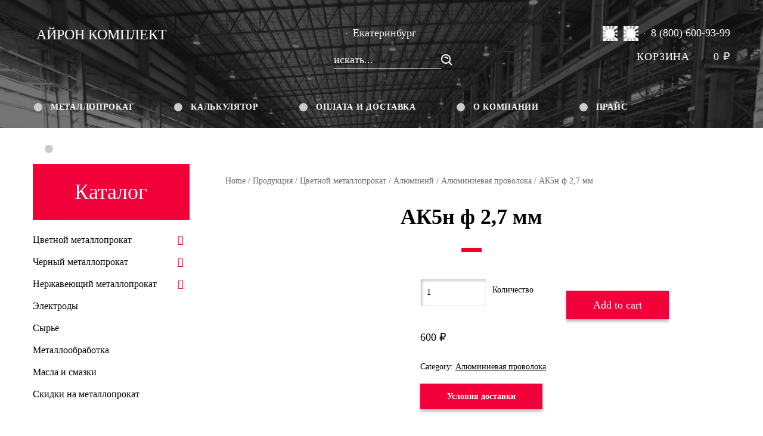

--- FILE ---
content_type: text/html; charset=UTF-8
request_url: https://ironkomplekt.ru/shop/cvetnoj-metalloprokat/alyuminij/alyuminievaya-provoloka/ak5n-f-27-mm/
body_size: 48272
content:
<!DOCTYPE HTML>
<html lang="ru-RU" dir="ltr"  data-config='{"twitter":0,"plusone":0,"facebook":0,"style":"default"}'>

<head>
    <link rel="preload" href="/wp-content/themes/yoo_uniq_wp/fonts/CoreSansA35Light.woff" as="font" type="font/woff" crossorigin>
    <link rel="preload" href="/wp-content/themes/yoo_uniq_wp/fonts/CoreSansA45Regular.woff" as="font" type="font/woff" crossorigin>
    <link rel="preload" href="/wp-content/themes/yoo_uniq_wp/fonts/CoreSansA55Medium.woff" as="font" type="font/woff" crossorigin>
    <link rel="preload" href="/wp-content/themes/yoo_uniq_wp/fonts/CoreSansA65Bold.woff" as="font" type="font/woff" crossorigin>
    <link rel="preload" href="/wp-content/themes/yoo_uniq_wp/fonts/CoreSansA75ExtraBold.woff" as="font" type="font/woff" crossorigin>
    <link rel="preload" href="/wp-content/themes/yoo_uniq_wp/fonts/CoreSansA85Heavy.woff" as="font" type="font/woff" crossorigin>
    <link rel="preload" href="/wp-content/themes/yoo_uniq_wp/fonts/MADEEvolveSansEVO.woff" as="font" type="font/woff" crossorigin>
    <link rel="preload" href="/wp-content/themes/yoo_uniq_wp/warp/vendor/uikit/fonts/fontawesome-webfont.woff2" as="font" type="font/woff" crossorigin>

<meta charset="UTF-8">
<meta http-equiv="X-UA-Compatible" content="IE=edge">
<meta name="viewport" content="width=device-width, initial-scale=1">

        <title>АК5н ф 2,7 мм купить по доступной цене | Айронкомплект в Екатеринбурге</title>
<meta name="description" content="АК5н ф 2,7 мм купить по выгодной цене.">

<link rel="shortcut icon" href="/wp-content/themes/yoo_uniq_wp/favicon.ico">
<link rel="apple-touch-icon-precomposed" href="/wp-content/themes/yoo_uniq_wp/apple_touch_icon.png">
<meta name='robots' content='max-image-preview:large' />
	<style>img:is([sizes="auto" i], [sizes^="auto," i]) { contain-intrinsic-size: 3000px 1500px }</style>
	
<!-- All In One SEO Pack 3.7.1ob_start_detected [-1,-1] -->
<script type="application/ld+json" class="aioseop-schema">{}</script>
<link rel="canonical" href="https://ironkomplekt.ru/shop/cvetnoj-metalloprokat/alyuminij/alyuminievaya-provoloka/ak5n-f-27-mm/" />
<!-- All In One SEO Pack -->
<link rel='stylesheet' id='wp-block-library-css' href='https://ironkomplekt.ru/wp-includes/css/dist/block-library/style.min.css?ver=6.7.4' type='text/css' media='all' />
<link rel='stylesheet' id='wc-block-style-css' href='https://ironkomplekt.ru/wp-content/plugins/woocommerce/packages/woocommerce-blocks/build/style.css?ver=2.3.0' type='text/css' media='all' />
<style id='classic-theme-styles-inline-css' type='text/css'>
/*! This file is auto-generated */
.wp-block-button__link{color:#fff;background-color:#32373c;border-radius:9999px;box-shadow:none;text-decoration:none;padding:calc(.667em + 2px) calc(1.333em + 2px);font-size:1.125em}.wp-block-file__button{background:#32373c;color:#fff;text-decoration:none}
</style>
<style id='global-styles-inline-css' type='text/css'>
:root{--wp--preset--aspect-ratio--square: 1;--wp--preset--aspect-ratio--4-3: 4/3;--wp--preset--aspect-ratio--3-4: 3/4;--wp--preset--aspect-ratio--3-2: 3/2;--wp--preset--aspect-ratio--2-3: 2/3;--wp--preset--aspect-ratio--16-9: 16/9;--wp--preset--aspect-ratio--9-16: 9/16;--wp--preset--color--black: #000000;--wp--preset--color--cyan-bluish-gray: #abb8c3;--wp--preset--color--white: #ffffff;--wp--preset--color--pale-pink: #f78da7;--wp--preset--color--vivid-red: #cf2e2e;--wp--preset--color--luminous-vivid-orange: #ff6900;--wp--preset--color--luminous-vivid-amber: #fcb900;--wp--preset--color--light-green-cyan: #7bdcb5;--wp--preset--color--vivid-green-cyan: #00d084;--wp--preset--color--pale-cyan-blue: #8ed1fc;--wp--preset--color--vivid-cyan-blue: #0693e3;--wp--preset--color--vivid-purple: #9b51e0;--wp--preset--gradient--vivid-cyan-blue-to-vivid-purple: linear-gradient(135deg,rgba(6,147,227,1) 0%,rgb(155,81,224) 100%);--wp--preset--gradient--light-green-cyan-to-vivid-green-cyan: linear-gradient(135deg,rgb(122,220,180) 0%,rgb(0,208,130) 100%);--wp--preset--gradient--luminous-vivid-amber-to-luminous-vivid-orange: linear-gradient(135deg,rgba(252,185,0,1) 0%,rgba(255,105,0,1) 100%);--wp--preset--gradient--luminous-vivid-orange-to-vivid-red: linear-gradient(135deg,rgba(255,105,0,1) 0%,rgb(207,46,46) 100%);--wp--preset--gradient--very-light-gray-to-cyan-bluish-gray: linear-gradient(135deg,rgb(238,238,238) 0%,rgb(169,184,195) 100%);--wp--preset--gradient--cool-to-warm-spectrum: linear-gradient(135deg,rgb(74,234,220) 0%,rgb(151,120,209) 20%,rgb(207,42,186) 40%,rgb(238,44,130) 60%,rgb(251,105,98) 80%,rgb(254,248,76) 100%);--wp--preset--gradient--blush-light-purple: linear-gradient(135deg,rgb(255,206,236) 0%,rgb(152,150,240) 100%);--wp--preset--gradient--blush-bordeaux: linear-gradient(135deg,rgb(254,205,165) 0%,rgb(254,45,45) 50%,rgb(107,0,62) 100%);--wp--preset--gradient--luminous-dusk: linear-gradient(135deg,rgb(255,203,112) 0%,rgb(199,81,192) 50%,rgb(65,88,208) 100%);--wp--preset--gradient--pale-ocean: linear-gradient(135deg,rgb(255,245,203) 0%,rgb(182,227,212) 50%,rgb(51,167,181) 100%);--wp--preset--gradient--electric-grass: linear-gradient(135deg,rgb(202,248,128) 0%,rgb(113,206,126) 100%);--wp--preset--gradient--midnight: linear-gradient(135deg,rgb(2,3,129) 0%,rgb(40,116,252) 100%);--wp--preset--font-size--small: 13px;--wp--preset--font-size--medium: 20px;--wp--preset--font-size--large: 36px;--wp--preset--font-size--x-large: 42px;--wp--preset--spacing--20: 0.44rem;--wp--preset--spacing--30: 0.67rem;--wp--preset--spacing--40: 1rem;--wp--preset--spacing--50: 1.5rem;--wp--preset--spacing--60: 2.25rem;--wp--preset--spacing--70: 3.38rem;--wp--preset--spacing--80: 5.06rem;--wp--preset--shadow--natural: 6px 6px 9px rgba(0, 0, 0, 0.2);--wp--preset--shadow--deep: 12px 12px 50px rgba(0, 0, 0, 0.4);--wp--preset--shadow--sharp: 6px 6px 0px rgba(0, 0, 0, 0.2);--wp--preset--shadow--outlined: 6px 6px 0px -3px rgba(255, 255, 255, 1), 6px 6px rgba(0, 0, 0, 1);--wp--preset--shadow--crisp: 6px 6px 0px rgba(0, 0, 0, 1);}:where(.is-layout-flex){gap: 0.5em;}:where(.is-layout-grid){gap: 0.5em;}body .is-layout-flex{display: flex;}.is-layout-flex{flex-wrap: wrap;align-items: center;}.is-layout-flex > :is(*, div){margin: 0;}body .is-layout-grid{display: grid;}.is-layout-grid > :is(*, div){margin: 0;}:where(.wp-block-columns.is-layout-flex){gap: 2em;}:where(.wp-block-columns.is-layout-grid){gap: 2em;}:where(.wp-block-post-template.is-layout-flex){gap: 1.25em;}:where(.wp-block-post-template.is-layout-grid){gap: 1.25em;}.has-black-color{color: var(--wp--preset--color--black) !important;}.has-cyan-bluish-gray-color{color: var(--wp--preset--color--cyan-bluish-gray) !important;}.has-white-color{color: var(--wp--preset--color--white) !important;}.has-pale-pink-color{color: var(--wp--preset--color--pale-pink) !important;}.has-vivid-red-color{color: var(--wp--preset--color--vivid-red) !important;}.has-luminous-vivid-orange-color{color: var(--wp--preset--color--luminous-vivid-orange) !important;}.has-luminous-vivid-amber-color{color: var(--wp--preset--color--luminous-vivid-amber) !important;}.has-light-green-cyan-color{color: var(--wp--preset--color--light-green-cyan) !important;}.has-vivid-green-cyan-color{color: var(--wp--preset--color--vivid-green-cyan) !important;}.has-pale-cyan-blue-color{color: var(--wp--preset--color--pale-cyan-blue) !important;}.has-vivid-cyan-blue-color{color: var(--wp--preset--color--vivid-cyan-blue) !important;}.has-vivid-purple-color{color: var(--wp--preset--color--vivid-purple) !important;}.has-black-background-color{background-color: var(--wp--preset--color--black) !important;}.has-cyan-bluish-gray-background-color{background-color: var(--wp--preset--color--cyan-bluish-gray) !important;}.has-white-background-color{background-color: var(--wp--preset--color--white) !important;}.has-pale-pink-background-color{background-color: var(--wp--preset--color--pale-pink) !important;}.has-vivid-red-background-color{background-color: var(--wp--preset--color--vivid-red) !important;}.has-luminous-vivid-orange-background-color{background-color: var(--wp--preset--color--luminous-vivid-orange) !important;}.has-luminous-vivid-amber-background-color{background-color: var(--wp--preset--color--luminous-vivid-amber) !important;}.has-light-green-cyan-background-color{background-color: var(--wp--preset--color--light-green-cyan) !important;}.has-vivid-green-cyan-background-color{background-color: var(--wp--preset--color--vivid-green-cyan) !important;}.has-pale-cyan-blue-background-color{background-color: var(--wp--preset--color--pale-cyan-blue) !important;}.has-vivid-cyan-blue-background-color{background-color: var(--wp--preset--color--vivid-cyan-blue) !important;}.has-vivid-purple-background-color{background-color: var(--wp--preset--color--vivid-purple) !important;}.has-black-border-color{border-color: var(--wp--preset--color--black) !important;}.has-cyan-bluish-gray-border-color{border-color: var(--wp--preset--color--cyan-bluish-gray) !important;}.has-white-border-color{border-color: var(--wp--preset--color--white) !important;}.has-pale-pink-border-color{border-color: var(--wp--preset--color--pale-pink) !important;}.has-vivid-red-border-color{border-color: var(--wp--preset--color--vivid-red) !important;}.has-luminous-vivid-orange-border-color{border-color: var(--wp--preset--color--luminous-vivid-orange) !important;}.has-luminous-vivid-amber-border-color{border-color: var(--wp--preset--color--luminous-vivid-amber) !important;}.has-light-green-cyan-border-color{border-color: var(--wp--preset--color--light-green-cyan) !important;}.has-vivid-green-cyan-border-color{border-color: var(--wp--preset--color--vivid-green-cyan) !important;}.has-pale-cyan-blue-border-color{border-color: var(--wp--preset--color--pale-cyan-blue) !important;}.has-vivid-cyan-blue-border-color{border-color: var(--wp--preset--color--vivid-cyan-blue) !important;}.has-vivid-purple-border-color{border-color: var(--wp--preset--color--vivid-purple) !important;}.has-vivid-cyan-blue-to-vivid-purple-gradient-background{background: var(--wp--preset--gradient--vivid-cyan-blue-to-vivid-purple) !important;}.has-light-green-cyan-to-vivid-green-cyan-gradient-background{background: var(--wp--preset--gradient--light-green-cyan-to-vivid-green-cyan) !important;}.has-luminous-vivid-amber-to-luminous-vivid-orange-gradient-background{background: var(--wp--preset--gradient--luminous-vivid-amber-to-luminous-vivid-orange) !important;}.has-luminous-vivid-orange-to-vivid-red-gradient-background{background: var(--wp--preset--gradient--luminous-vivid-orange-to-vivid-red) !important;}.has-very-light-gray-to-cyan-bluish-gray-gradient-background{background: var(--wp--preset--gradient--very-light-gray-to-cyan-bluish-gray) !important;}.has-cool-to-warm-spectrum-gradient-background{background: var(--wp--preset--gradient--cool-to-warm-spectrum) !important;}.has-blush-light-purple-gradient-background{background: var(--wp--preset--gradient--blush-light-purple) !important;}.has-blush-bordeaux-gradient-background{background: var(--wp--preset--gradient--blush-bordeaux) !important;}.has-luminous-dusk-gradient-background{background: var(--wp--preset--gradient--luminous-dusk) !important;}.has-pale-ocean-gradient-background{background: var(--wp--preset--gradient--pale-ocean) !important;}.has-electric-grass-gradient-background{background: var(--wp--preset--gradient--electric-grass) !important;}.has-midnight-gradient-background{background: var(--wp--preset--gradient--midnight) !important;}.has-small-font-size{font-size: var(--wp--preset--font-size--small) !important;}.has-medium-font-size{font-size: var(--wp--preset--font-size--medium) !important;}.has-large-font-size{font-size: var(--wp--preset--font-size--large) !important;}.has-x-large-font-size{font-size: var(--wp--preset--font-size--x-large) !important;}
:where(.wp-block-post-template.is-layout-flex){gap: 1.25em;}:where(.wp-block-post-template.is-layout-grid){gap: 1.25em;}
:where(.wp-block-columns.is-layout-flex){gap: 2em;}:where(.wp-block-columns.is-layout-grid){gap: 2em;}
:root :where(.wp-block-pullquote){font-size: 1.5em;line-height: 1.6;}
</style>
<link rel='stylesheet' id='contact-form-7-css' href='https://ironkomplekt.ru/wp-content/plugins/contact-form-7/includes/css/styles.css?ver=6.0.4' type='text/css' media='all' />
<link rel='stylesheet' id='photoswipe-css' href='https://ironkomplekt.ru/wp-content/plugins/woocommerce/assets/css/photoswipe/photoswipe.css?ver=3.7.3' type='text/css' media='all' />
<link rel='stylesheet' id='photoswipe-default-skin-css' href='https://ironkomplekt.ru/wp-content/plugins/woocommerce/assets/css/photoswipe/default-skin/default-skin.css?ver=3.7.3' type='text/css' media='all' />
<link rel='stylesheet' id='woocommerce-layout-css' href='https://ironkomplekt.ru/wp-content/plugins/woocommerce/assets/css/woocommerce-layout.css?ver=3.7.3' type='text/css' media='all' />
<link rel='stylesheet' id='woocommerce-smallscreen-css' href='https://ironkomplekt.ru/wp-content/plugins/woocommerce/assets/css/woocommerce-smallscreen.css?ver=3.7.3' type='text/css' media='only screen and (max-width: 768px)' />
<style id='woocommerce-inline-inline-css' type='text/css'>
.woocommerce form .form-row .required { visibility: visible; }
</style>
<link rel='stylesheet' id='jquery-lazyloadxt-spinner-css-css' href='//ironkomplekt.ru/wp-content/plugins/a3-lazy-load/assets/css/jquery.lazyloadxt.spinner.css?ver=6.7.4' type='text/css' media='all' />
<link rel='stylesheet' id='a3a3_lazy_load-css' href='//ironkomplekt.ru/wp-content/uploads/sass/a3_lazy_load.min.css?ver=1609071162' type='text/css' media='all' />
<script type="text/javascript" rel="preload" defer="defer" src="https://ironkomplekt.ru/wp-includes/js/jquery/jquery.min.js?ver=3.7.1""></script><script type="text/javascript" rel="preload" defer="defer" src="https://ironkomplekt.ru/wp-includes/js/jquery/jquery-migrate.min.js?ver=3.4.1""></script><script type="text/javascript" rel="preload" defer="defer" src="https://ironkomplekt.ru/wp-content/plugins/widgetkit/cache/uikit2-3b7d972e.js?ver=6.7.4""></script><script type="text/javascript" rel="preload" defer="defer" src="https://ironkomplekt.ru/wp-content/plugins/widgetkit/cache/wk-scripts-43d72578.js?ver=6.7.4""></script><link rel="https://api.w.org/" href="https://ironkomplekt.ru/wp-json/" /><link rel="alternate" title="JSON" type="application/json" href="https://ironkomplekt.ru/wp-json/wp/v2/product/1434" /><link rel="EditURI" type="application/rsd+xml" title="RSD" href="https://ironkomplekt.ru/xmlrpc.php?rsd" />
<meta name="generator" content="WordPress 6.7.4" />
<meta name="generator" content="WooCommerce 3.7.3" />
<link rel='shortlink' href='https://ironkomplekt.ru/?p=1434' />
<link rel="alternate" title="oEmbed (JSON)" type="application/json+oembed" href="https://ironkomplekt.ru/wp-json/oembed/1.0/embed?url=https%3A%2F%2Fironkomplekt.ru%2Fshop%2Fcvetnoj-metalloprokat%2Falyuminij%2Falyuminievaya-provoloka%2Fak5n-f-27-mm%2F" />
<link rel="alternate" title="oEmbed (XML)" type="text/xml+oembed" href="https://ironkomplekt.ru/wp-json/oembed/1.0/embed?url=https%3A%2F%2Fironkomplekt.ru%2Fshop%2Fcvetnoj-metalloprokat%2Falyuminij%2Falyuminievaya-provoloka%2Fak5n-f-27-mm%2F&#038;format=xml" />
	<noscript><style>.woocommerce-product-gallery{ opacity: 1 !important; }</style></noscript>
	<link rel="icon" href="https://ironkomplekt.ru/wp-content/uploads/2019/12/favicon.ico" sizes="32x32" />
<link rel="icon" href="https://ironkomplekt.ru/wp-content/uploads/2019/12/favicon.ico" sizes="192x192" />
<link rel="apple-touch-icon" href="https://ironkomplekt.ru/wp-content/uploads/2019/12/favicon.ico" />
<meta name="msapplication-TileImage" content="https://ironkomplekt.ru/wp-content/uploads/2019/12/favicon.ico" />
		<style type="text/css" id="wp-custom-css">
			@media (max-width: 735px) {
.woocommerce .woocommerce-breadcrumb {
    padding-top: 20px;
    margin-left: 20px;
	margin-top: 20px !important;}
	.mob_phone_position {
position: relative;}
.tm-headerbar-right {
    right: 0;
    width: 100%;
	display: block !important;}
.uk-breadcrumb {
    margin-left: 20px;
}
.non_bottom {
padding-bottom: 0px !important;
padding-top: 0px !important;
margin-bottom: -20px !important;
z-index: 999}
}		</style>
		<link rel="stylesheet" href="/wp-content/themes/yoo_uniq_wp/cache/theme-9f9ac4f5.css">
<script defer='defer' async='async' rel='preload' src="/wp-content/themes/yoo_uniq_wp/cache/theme-ec5ce654.js"></script>
<link rel="apple-touch-icon" sizes="57x57" href="/apple-icon-57x57.png">
<link rel="apple-touch-icon" sizes="60x60" href="/apple-icon-60x60.png">
<link rel="apple-touch-icon" sizes="72x72" href="/apple-icon-72x72.png">
<link rel="apple-touch-icon" sizes="76x76" href="/apple-icon-76x76.png">
<link rel="apple-touch-icon" sizes="114x114" href="/apple-icon-114x114.png">
<link rel="apple-touch-icon" sizes="120x120" href="/apple-icon-120x120.png">
<link rel="apple-touch-icon" sizes="144x144" href="/apple-icon-144x144.png">
<link rel="apple-touch-icon" sizes="152x152" href="/apple-icon-152x152.png">
<link rel="apple-touch-icon" sizes="180x180" href="/apple-icon-180x180.png">
<link rel="icon" type="image/png" sizes="192x192"  href="/android-icon-192x192.png">
<link rel="icon" type="image/png" sizes="32x32" href="/favicon-32x32.png">
<link rel="icon" type="image/png" sizes="96x96" href="/favicon-96x96.png">
<link rel="icon" type="image/png" sizes="16x16" href="/favicon-16x16.png">
<meta name="msapplication-TileImage" content="/ms-icon-144x144.png">
<meta name="yandex-verification" content="4c93a8ec95167ad7" />
<script async="async" rel="preload" defer="defer" src="//code.jivosite.com/widget/i2MExHBJZu"></script>
</head>

<body class="product-template-default single single-product postid-1434 tm-sidebar-a-left tm-sidebars-1 tm-noblog wp-product-single wp-cat-63 wp-cat-27 wp-cat-16 theme-yoo_uniq_wp woocommerce woocommerce-page woocommerce-no-js">
			<div class="irn-headins-bg0"> </div>
		<div class="irn-headins-bg"> </div>
	    <div id="top" class="tm-page">

        
                    <div class="tm-headerbar-background">
    <div class="tm-headerbar tm-headerbar-container">

                <div class="tm-headerbar-left uk-flex uk-flex-middle">

            
                        <a href="#offcanvas" class="uk-navbar-toggle uk-visible-small" data-uk-offcanvas></a>
            
        </div>
        
        
                <div class="tm-headerbar-right uk-flex uk-flex-middle">
            <div class="uk-panel widget_execphp">			<div class="execphpwidget"><div class="uk-grid irn-headtop">
	<div class="uk-width-small-1-1 uk-width-medium-1-2 uk-width-large-1-3 irn-headtop-logo">
		<a href="/" title="Айронкомплект">
			<img class="lazy lazy-hidden" alt="Айронкомплект" src="//ironkomplekt.ru/wp-content/plugins/a3-lazy-load/assets/images/lazy_placeholder.gif" data-lazy-type="image" data-src="/wp-content/themes/yoo_uniq_wp/img/logo.svg" /><noscript><img alt="Айронкомплект" src="/wp-content/themes/yoo_uniq_wp/img/logo.svg" /></noscript>
			<span>Айрон Комплект</span>
		</a>
	</div>
	<div class="uk-width-small-1-1 uk-width-medium-1-3 uk-width-large-1-3 irn-headtop-search">
		<a href="#city-select" data-uk-modal="" id="show-citylist" class="irn-town"><img class="lazy lazy-hidden" src="//ironkomplekt.ru/wp-content/plugins/a3-lazy-load/assets/images/lazy_placeholder.gif" data-lazy-type="image" data-src="https://ironkomplekt.ru/wp-content/themes/yoo_uniq_wp/img/map.png" alt="Екатеринбург"><noscript><img src="https://ironkomplekt.ru/wp-content/themes/yoo_uniq_wp/img/map.png" alt="Екатеринбург"></noscript>Екатеринбург</a>
		<div class="irn-search">
		 <form class="uk-search" id="headerbar" action="https://ironkomplekt.ru/" method="get" data-uk-search="{'source': 'https://ironkomplekt.ru/wp-admin/admin-ajax.php?action=warp_search', 'param': 's', 'msgResultsHeader': 'Результаты поиска', 'msgMoreResults': 'Показать все результаты', 'msgNoResults': 'Ничего не найдено', flipDropdown: 1}">
			<input class="uk-search-field" type="text" value="" name="s" placeholder="искать...">
		</form>		
		</div>
	</div>
	<div class="uk-width-small-1-1 uk-width-medium-1-3 uk-width-large-1-3 irn-headtop-right">
		<div class="irn-headtop-phone-1"><a rel="nofollow noopener" target="_blank" href="https://api.whatsapp.com/send?phone=79043846094"><img class="lazy lazy-hidden" style="margin-right: 0px;width: 25px;" src="//ironkomplekt.ru/wp-content/plugins/a3-lazy-load/assets/images/lazy_placeholder.gif" data-lazy-type="image" data-src="/wp-content/uploads/2020/11/wsapp.png" alt="whatsapp"><noscript><img style="margin-right: 0px;width: 25px;" src="/wp-content/uploads/2020/11/wsapp.png" alt="whatsapp"></noscript></a>
<a style="margin-left: 5px;" rel="nofollow noopener" target="_blank" href="https://t.me/aironkomplekt"><img class="lazy lazy-hidden" style="width: 25px;" src="//ironkomplekt.ru/wp-content/plugins/a3-lazy-load/assets/images/lazy_placeholder.gif" data-lazy-type="image" data-src="/wp-content/uploads/2020/11/telgrm.png" alt="telegram"><noscript><img style="width: 25px;" src="/wp-content/uploads/2020/11/telgrm.png" alt="telegram"></noscript></a><img class="lazy lazy-hidden" src="//ironkomplekt.ru/wp-content/plugins/a3-lazy-load/assets/images/lazy_placeholder.gif" data-lazy-type="image" data-src="https://ironkomplekt.ru/wp-content/themes/yoo_uniq_wp/img/phone.svg" alt="Телефон"><noscript><img src="https://ironkomplekt.ru/wp-content/themes/yoo_uniq_wp/img/phone.svg" alt="Телефон"></noscript>8 (800) 600-93-99</div>
		<div class="irn-headtop-cart">
			<a href="/cart/">
				<img class="lazy lazy-hidden" src="//ironkomplekt.ru/wp-content/plugins/a3-lazy-load/assets/images/lazy_placeholder.gif" data-lazy-type="image" data-src="https://ironkomplekt.ru/wp-content/themes/yoo_uniq_wp/img/cart.svg" alt="Корзина товаров"><noscript><img src="https://ironkomplekt.ru/wp-content/themes/yoo_uniq_wp/img/cart.svg" alt="Корзина товаров"></noscript><span>Корзина</span><span class="woocommerce-Price-amount amount">0&nbsp;<span class="woocommerce-Price-currencySymbol">&#8381;</span></span>			</a>
		</div>
	</div>	
</div>

</div>
		</div>        </div>
        
    </div>
</div>

    <div class="uk-hidden-small irn-navbar-top">
        <nav class="uk-navbar tm-navbar"
        >
            <div class="uk-flex uk-flex-center">
                <ul class="uk-navbar-nav uk-hidden-small"><li class="uk-parent" data-uk-dropdown="{'preventflip':'y'}" aria-haspopup="true" aria-expanded="false"><a href="https://ironkomplekt.ru/shop/" class="top-menu-first">Металлопрокат</a><div class="uk-dropdown uk-dropdown-navbar uk-dropdown-width-1"><div class="uk-grid uk-dropdown-grid"><div class="uk-width-1-1"><ul class="uk-nav uk-nav-navbar"><li class="uk-parent"><a href="https://ironkomplekt.ru/product-category/cvetnoj-metalloprokat/" class="">Цветной металлопрокат</a><ul class="uk-nav-sub"><li class="uk-parent"><a href="https://ironkomplekt.ru/product-category/cvetnoj-metalloprokat/alyuminij/" class="">Алюминий</a><ul><li><a href="https://ironkomplekt.ru/product-category/cvetnoj-metalloprokat/alyuminij/alyuminievaya-provoloka/" class="">Алюминиевая проволока</a></li><li><a href="https://ironkomplekt.ru/product-category/cvetnoj-metalloprokat/alyuminij/alyuminievye-listy-i-plity/" class="">Алюминиевые листы</a></li><li><a href="https://ironkomplekt.ru/product-category/cvetnoj-metalloprokat/alyuminij/alyuminievye-plity/" class="">Алюминиевые плиты</a></li><li><a href="https://ironkomplekt.ru/product-category/cvetnoj-metalloprokat/alyuminij/krug-alyuminievyj/" class="">Круг алюминиевый</a></li><li><a href="https://ironkomplekt.ru/product-category/cvetnoj-metalloprokat/alyuminij/profil-alyuminievyj/" class="">Профиль алюминиевый</a></li><li><a href="https://ironkomplekt.ru/product-category/cvetnoj-metalloprokat/syre-metallurgicheskoe/pudra-alyuminievaya/" class="">Пудра алюминиевая</a></li><li><a href="https://ironkomplekt.ru/product-category/cvetnoj-metalloprokat/alyuminij/rulon-alyuminievyj/" class="">Рулон алюминиевый</a></li><li><a href="https://ironkomplekt.ru/product-category/cvetnoj-metalloprokat/alyuminij/truba-alyuminievaya/" class="">Труба алюминиевая</a></li><li><a href="https://ironkomplekt.ru/product-category/cvetnoj-metalloprokat/alyuminij/ugolok-alyuminievyj/" class="">Уголок алюминиевый</a></li><li><a href="https://ironkomplekt.ru/product-category/cvetnoj-metalloprokat/alyuminij/shina-alyuminievaya/" class="">Шина алюминиевая</a></li></ul></li><li class="uk-parent"><a href="https://ironkomplekt.ru/product-category/cvetnoj-metalloprokat/bronza/" class="">Бронза</a><ul><li><a href="https://ironkomplekt.ru/product-category/cvetnoj-metalloprokat/bronza/vtulka-i-truba-bronzovaya/" class="">Втулка и труба бронзовая</a></li><li><a href="https://ironkomplekt.ru/product-category/cvetnoj-metalloprokat/bronza/lenta-bronzovaya/" class="">Лента бронзовая</a></li><li><a href="https://ironkomplekt.ru/product-category/cvetnoj-metalloprokat/bronza/lityo-iz-bronzy/" class="">Литьё из бронзы</a></li><li><a href="https://ironkomplekt.ru/product-category/cvetnoj-metalloprokat/bronza/plita-bronzovaya/" class="">Плита бронзовая</a></li><li><a href="https://ironkomplekt.ru/product-category/cvetnoj-metalloprokat/bronza/provoloka-bronzovaya/" class="">Проволока бронзовая</a></li></ul></li><li class="uk-parent"><a href="https://ironkomplekt.ru/product-category/cvetnoj-metalloprokat/latun/" class="">Латунь</a><ul><li><a href="https://ironkomplekt.ru/product-category/cvetnoj-metalloprokat/latun/kvadrat-latunnyj/" class="">Квадрат латунный</a></li><li><a href="https://ironkomplekt.ru/product-category/cvetnoj-metalloprokat/latun/krug-latunnyj/" class="">Круг латунный</a></li><li><a href="https://ironkomplekt.ru/product-category/cvetnoj-metalloprokat/latun/lenta-latunnaya/" class="">Лента латунная</a></li><li><a href="https://ironkomplekt.ru/product-category/cvetnoj-metalloprokat/latun/list-i-polosa-latunnye/" class="">Лист и полоса латунные</a></li><li><a href="https://ironkomplekt.ru/product-category/cvetnoj-metalloprokat/latun/provoloka-latunnaya/" class="">Проволока латунная</a></li><li><a href="https://ironkomplekt.ru/product-category/cvetnoj-metalloprokat/latun/setka-latunnaya/" class="">Сетка латунная</a></li><li><a href="https://ironkomplekt.ru/product-category/cvetnoj-metalloprokat/latun/truba-latunnaya/" class="">Труба латунная</a></li><li><a href="https://ironkomplekt.ru/product-category/cvetnoj-metalloprokat/latun/shestigrannik-latunnyj/" class="">Шестигранник латунный</a></li></ul></li><li class="uk-parent"><a href="https://ironkomplekt.ru/product-category/cvetnoj-metalloprokat/med/" class="">Медь</a><ul><li><a href="https://ironkomplekt.ru/product-category/cvetnoj-metalloprokat/med/kvadrat-mednyj/" class="">Квадрат медный</a></li><li><a href="https://ironkomplekt.ru/product-category/cvetnoj-metalloprokat/med/krug-mednyj/" class="">Круг медный</a></li><li><a href="https://ironkomplekt.ru/product-category/cvetnoj-metalloprokat/med/lenta-mednaya/" class="">Лента медная</a></li><li><a href="https://ironkomplekt.ru/product-category/cvetnoj-metalloprokat/med/list-i-polosa-mednye/" class="">Лист и полоса медные</a></li><li><a href="https://ironkomplekt.ru/product-category/cvetnoj-metalloprokat/med/provoloka-mednaya/" class="">Проволока медная</a></li><li><a href="https://ironkomplekt.ru/product-category/cvetnoj-metalloprokat/med/profil-mednyj/" class="">Профиль медный</a></li><li><a href="https://ironkomplekt.ru/product-category/cvetnoj-metalloprokat/med/truba-mednaya/" class="">Труба медная</a></li><li><a href="https://ironkomplekt.ru/product-category/cvetnoj-metalloprokat/med/shestigrannik-mednyj/" class="">Шестигранник медный</a></li></ul></li><li class="uk-parent"><a href="https://ironkomplekt.ru/product-category/cvetnoj-metalloprokat/nixrom/" class="">Нихром</a><ul><li><a href="https://ironkomplekt.ru/product-category/cvetnoj-metalloprokat/nixrom/krug-nixromovyj/" class="">Круг нихромовый</a></li><li><a href="https://ironkomplekt.ru/product-category/cvetnoj-metalloprokat/nixrom/provoloka-nixromovaya/" class="">Проволока нихромовая</a></li><li><a href="https://ironkomplekt.ru/product-category/cvetnoj-metalloprokat/nixrom/lenta/" class="">Лента</a></li><li><a href="https://ironkomplekt.ru/product-category/cvetnoj-metalloprokat/nixrom/provoloka-fexral/" class="">Проволока фехраль</a></li></ul></li><li class="uk-parent"><a href="https://ironkomplekt.ru/product-category/cvetnoj-metalloprokat/pripoi/" class="">Припои</a><ul><li><a href="https://ironkomplekt.ru/product-category/cvetnoj-metalloprokat/pripoi/provoloka/" class="">Проволока</a></li><li><a href="https://ironkomplekt.ru/product-category/cvetnoj-metalloprokat/pripoi/prutok/" class="">Пруток</a></li><li><a href="https://ironkomplekt.ru/product-category/cvetnoj-metalloprokat/syre-metallurgicheskoe/prutok-syre/" class="">Пруток</a></li><li><a href="https://ironkomplekt.ru/product-category/cvetnoj-metalloprokat/pripoi/slitok/" class="">Слиток</a></li></ul></li><li class="uk-parent"><a href="https://ironkomplekt.ru/product-category/cvetnoj-metalloprokat/svinec/" class="">Свинец</a><ul><li><a href="https://ironkomplekt.ru/product-category/cvetnoj-metalloprokat/svinec/provoloka-svincovaya/" class="">Проволока свинцовая</a></li><li><a href="https://ironkomplekt.ru/product-category/cvetnoj-metalloprokat/svinec/prutok-svincovyj/" class="">Пруток свинцовый</a></li><li><a href="https://ironkomplekt.ru/product-category/cvetnoj-metalloprokat/svinec/svincovye-chushki/" class="">Свинцовые чушки</a></li><li><a href="https://ironkomplekt.ru/product-category/cvetnoj-metalloprokat/svinec/svincovyj-list/" class="">Свинцовый лист</a></li></ul></li><li class="uk-parent"><a href="https://ironkomplekt.ru/product-category/syre/" class="">Сырье</a><ul><li><a href="https://ironkomplekt.ru/product-category/cvetnoj-metalloprokat/syre-metallurgicheskoe/anod/" class="">Анод</a></li><li><a href="https://ironkomplekt.ru/product-category/cvetnoj-metalloprokat/syre-metallurgicheskoe/drob/" class="">Дробь</a></li><li><a href="https://ironkomplekt.ru/product-category/chernyj-metalloprokat/sortovoj/katanka-sortovoj/" class="">Катанка</a></li><li><a href="https://ironkomplekt.ru/product-category/cvetnoj-metalloprokat/syre-metallurgicheskoe/katod/" class="">Катод</a></li><li><a href="https://ironkomplekt.ru/product-category/cvetnoj-metalloprokat/syre-metallurgicheskoe/prutok-syre/" class="">Пруток</a></li><li><a href="https://ironkomplekt.ru/product-category/cvetnoj-metalloprokat/syre-metallurgicheskoe/prutok-syre/" class="">Пруток</a></li><li><a href="https://ironkomplekt.ru/product-category/cvetnoj-metalloprokat/syre-metallurgicheskoe/chushka/" class="">Чушка</a></li><li><a href="https://ironkomplekt.ru/product-category/cvetnoj-metalloprokat/syre-metallurgicheskoe/pudra-alyuminievaya/" class="">Пудра алюминиевая</a></li></ul></li></ul></li><li class="uk-parent"><a href="https://ironkomplekt.ru/product-category/chernyj-metalloprokat/" class="">Черный металлопрокат</a><ul class="uk-nav-sub"><li class="uk-parent"><a href="https://ironkomplekt.ru/product-category/chernyj-metalloprokat/zapornaya-armatura/" class="">Запорная арматура</a><ul><li><a href="https://ironkomplekt.ru/product-category/chernyj-metalloprokat/zapornaya-armatura/zadvizhki-dlya-trub/" class="">Задвижки для труб</a></li><li><a href="https://ironkomplekt.ru/product-category/chernyj-metalloprokat/zapornaya-armatura/otvody-stalnye/" class="">Отводы стальные</a></li><li><a href="https://ironkomplekt.ru/product-category/chernyj-metalloprokat/zapornaya-armatura/perexody/" class="">Переходы</a></li><li><a href="https://ironkomplekt.ru/product-category/chernyj-metalloprokat/zapornaya-armatura/flancy-vorotnikovye-gost-12821-80/" class="">Фланцы воротниковые ГОСТ 12821 80</a></li></ul></li><li class="uk-parent"><a href="https://ironkomplekt.ru/product-category/chernyj-metalloprokat/provoloka-vyazalnaya/" class="">Проволока вязальная</a><ul><li><a href="https://ironkomplekt.ru/product-category/chernyj-metalloprokat/provoloka-vyazalnaya/provoloka-vyazalnaya-ne-ocinkovannaya/" class="">Проволока вязальная неоцинкованная</a></li><li><a href="https://ironkomplekt.ru/product-category/chernyj-metalloprokat/provoloka-vyazalnaya/provoloka-vyazalnaya-ocinkovannaya/" class="">Проволока вязальная оцинкованная</a></li></ul></li><li class="uk-parent"><a href="https://ironkomplekt.ru/product-category/chernyj-metalloprokat/setka/" class="">Сетка</a><ul><li><a href="https://ironkomplekt.ru/product-category/chernyj-metalloprokat/setka/setka-kladochnaya/" class="">Сетка кладочная</a></li><li><a href="https://ironkomplekt.ru/product-category/chernyj-metalloprokat/setka/setka-rabica/" class="">Сетка рабица</a></li></ul></li><li class="uk-parent"><a href="https://ironkomplekt.ru/product-category/chernyj-metalloprokat/sortovoj/" class="">Сортовой</a><ul><li><a href="https://ironkomplekt.ru/product-category/chernyj-metalloprokat/sortovoj/armatura-a1-a3/" class="">Арматура А1, А3</a></li><li><a href="https://ironkomplekt.ru/product-category/chernyj-metalloprokat/sortovoj/katanka-sortovoj/" class="">Катанка</a></li><li><a href="https://ironkomplekt.ru/product-category/chernyj-metalloprokat/sortovoj/kvadrat/" class="">Квадрат</a></li><li><a href="https://ironkomplekt.ru/product-category/chernyj-metalloprokat/sortovoj/krug/" class="">Круг</a></li><li><a href="https://ironkomplekt.ru/product-category/chernyj-metalloprokat/sortovoj/pokovka/" class="">Поковка</a></li><li><a href="https://ironkomplekt.ru/product-category/chernyj-metalloprokat/sortovoj/shestigrannik/" class="">Шестигранник</a></li></ul></li><li class="uk-parent"><a href="https://ironkomplekt.ru/product-category/chernyj-metalloprokat/truby-metallicheskie/" class="">Трубы металлические</a><ul><li><a href="https://ironkomplekt.ru/product-category/chernyj-metalloprokat/truby-metallicheskie/truby-besshovnye/" class="">Трубы бесшовные</a></li><li><a href="https://ironkomplekt.ru/product-category/chernyj-metalloprokat/truby-metallicheskie/truba-vodogazoprovodnaya/" class="">Труба водогазопроводная</a></li><li><a href="https://ironkomplekt.ru/product-category/chernyj-metalloprokat/truby-metallicheskie/truba-kotelnaya/" class="">Труба котельная</a></li><li><a href="https://ironkomplekt.ru/product-category/nerzhaveyushhij-metalloprokat/truba-profilnaya/" class="">Труба профильная</a></li><li><a href="https://ironkomplekt.ru/product-category/chernyj-metalloprokat/truby-metallicheskie/truba-xolodnodeformirovannaya/" class="">Труба холоднодеформированная</a></li><li><a href="https://ironkomplekt.ru/product-category/chernyj-metalloprokat/truby-metallicheskie/truba-elektrosvarnaya/" class="">Труба электросварная</a></li></ul></li><li class="uk-parent"><a href="https://ironkomplekt.ru/product-category/chernyj-metalloprokat/listovoj-prokat/" class="">Листовой прокат</a><ul><li><a href="https://ironkomplekt.ru/product-category/chernyj-metalloprokat/listovoj-prokat/list-goryachekatannyj/" class="">Лист горячекатанный</a></li><li><a href="https://ironkomplekt.ru/product-category/chernyj-metalloprokat/listovoj-prokat/list-ocinkovannyj/" class="">Лист оцинкованный</a></li><li><a href="https://ironkomplekt.ru/product-category/chernyj-metalloprokat/listovoj-prokat/list-prosechno-vytyazhnoj/" class="">Лист просечно-вытяжной</a></li><li><a href="https://ironkomplekt.ru/product-category/chernyj-metalloprokat/listovoj-prokat/list-riflenyj/" class="">Лист рифленый</a></li><li><a href="https://ironkomplekt.ru/product-category/chernyj-metalloprokat/listovoj-prokat/list-xolodnokatanyj/" class="">Лист холоднокатаный</a></li><li><a href="https://ironkomplekt.ru/product-category/chernyj-metalloprokat/listovoj-prokat/polosa/" class="">Полоса</a></li><li><a href="https://ironkomplekt.ru/product-category/chernyj-metalloprokat/listovoj-prokat/profnastil/" class="">Профнастил</a></li><li><a href="https://ironkomplekt.ru/product-category/chernyj-metalloprokat/listovoj-prokat/rulon/" class="">Рулон</a></li></ul></li><li class="uk-parent"><a href="https://ironkomplekt.ru/product-category/chernyj-metalloprokat/fasonnyj-metalloprokat/" class="">Фасонный металлопрокат</a><ul><li><a href="https://ironkomplekt.ru/product-category/chernyj-metalloprokat/fasonnyj-metalloprokat/balka/" class="">Балка</a></li><li><a href="https://ironkomplekt.ru/product-category/chernyj-metalloprokat/fasonnyj-metalloprokat/dvutavr/" class="">Двутавр</a></li><li><a href="https://ironkomplekt.ru/product-category/chernyj-metalloprokat/fasonnyj-metalloprokat/ugolok-metallicheskij/" class="">Уголок металлический</a></li><li><a href="https://ironkomplekt.ru/product-category/chernyj-metalloprokat/fasonnyj-metalloprokat/shveller-gnutyj-stalnoj-goryachekatannyj/" class="">Швеллер гнутый стальной горячекатанный</a></li></ul></li></ul></li><li class="uk-parent"><a href="https://ironkomplekt.ru/product-category/nerzhaveyushhij-metalloprokat/" class="">Нержавеющий металлопрокат</a><ul class="uk-nav-sub"><li><a href="https://ironkomplekt.ru/product-category/nerzhaveyushhij-metalloprokat/krug-metallicheskij-nerzhaveyushhij/" class="">Круг металлический нержавеющий</a></li><li><a href="https://ironkomplekt.ru/product-category/nerzhaveyushhij-metalloprokat/list-nerzhaveyushhij/" class="">Лист нержавеющий</a></li><li><a href="https://ironkomplekt.ru/product-category/nerzhaveyushhij-metalloprokat/otvody-nerzhaveyushhie/" class="">Отводы нержавеющие</a></li><li><a href="https://ironkomplekt.ru/product-category/nerzhaveyushhij-metalloprokat/perexody-nerzhaveyushhie/" class="">Переходы нержавеющие</a></li><li><a href="https://ironkomplekt.ru/product-category/nerzhaveyushhij-metalloprokat/provoloka-nerzhaveyushhaya-gost-18143-72/" class="">Проволока нержавеющая ГОСТ 18143 72</a></li><li><a href="https://ironkomplekt.ru/product-category/nerzhaveyushhij-metalloprokat/setka-rabica-tkannaya-nerzhaveyushhaya/" class="">Сетка рабица тканная нержавеющая</a></li><li><a href="https://ironkomplekt.ru/product-category/nerzhaveyushhij-metalloprokat/truba-metallicheskaya-nerzhaveyushhaya/" class="">Труба металлическая нержавеющая</a></li><li><a href="https://ironkomplekt.ru/product-category/nerzhaveyushhij-metalloprokat/truba-profilnaya/" class="">Труба профильная</a></li><li><a href="https://ironkomplekt.ru/product-category/nerzhaveyushhij-metalloprokat/flancy-ploskie-vorotnikovye/" class="">Фланцы плоские воротниковые нержавеющие</a></li><li><a href="https://ironkomplekt.ru/product-category/nerzhaveyushhij-metalloprokat/shestigrannik-nerzhaveyushhij/" class="">Шестигранник нержавеющий</a></li><li><a href="https://ironkomplekt.ru/product-category/nerzhaveyushhij-metalloprokat/ugolok-metallicheskij-nerzhaveyushhij/" class="">Уголок металлический нержавеющий</a></li></ul></li><li><a href="https://ironkomplekt.ru/product-category/elektrody/" class="">Электроды</a></li><li><a href="https://ironkomplekt.ru/product-category/syre/" class="">Сырье</a></li><li><a href="https://ironkomplekt.ru/product-category/masla-i-smazki/" class="">Масла и смазки</a></li><li><a href="https://ironkomplekt.ru/product-category/skidki/" class="">Скидки на металлопрокат</a></li></ul></div></div></div></li><li><a href="https://ironkomplekt.ru/kalkulyator/" class="">Калькулятор</a></li><li><a href="https://ironkomplekt.ru/oplata-i-dostavka/" class="">Оплата и доставка</a></li><li><a href="https://ironkomplekt.ru/o-kompanii/" class="">О компании</a></li><li><a href="https://ironkomplekt.ru/price-2/" class="">Прайс</a></li><li><a href="https://ironkomplekt.ru/kontakty/" class="top-menu-last">Контакты</a></li></ul>            </div>
        </nav>
    </div>
        
                            		
				
                <div id="tm-top-a" class="uk-block uk-block-default tm-block-gutter">
            <div class="uk-container uk-container-center">
                <section class="tm-top-a uk-grid uk-hidden-medium uk-hidden-large" data-uk-grid-match="{target:'> div > .uk-panel'}" data-uk-grid-margin>
<div class="uk-width-1-1 uk-hidden-medium uk-hidden-large"><div class="uk-panel uk-panel-space uk-hidden-large uk-hidden-medium non_bottom widget_custom_html"><div class="textwidget custom-html-widget"><div id="hide" class="uk-visible-small mob_phone_position"><a rel="nofollow noopener" target="_blank" href="https://api.whatsapp.com/send?phone=79043846094"><img class="lazy lazy-hidden lazy-loaded" data-lazy-type="image" src="//ironkomplekt.ru/wp-content/plugins/a3-lazy-load/assets/images/lazy_placeholder.gif" data-lazy-type="image" data-src="/wp-content/uploads/2020/07/whatsap.png" alt="whatsapp"><noscript><img class="lazy-loaded" data-lazy-type="image" src="/wp-content/uploads/2020/07/whatsap.png" alt="whatsapp"></noscript></a>
<a style="margin-left: 5px;" rel="nofollow noopener" target="_blank" href="https://t.me/aironkomplekt"><img class="lazy lazy-hidden lazy-loaded" data-lazy-type="image" src="//ironkomplekt.ru/wp-content/plugins/a3-lazy-load/assets/images/lazy_placeholder.gif" data-lazy-type="image" data-src="/wp-content/uploads/2020/07/telegram_01.png" alt="telegram"><noscript><img class="lazy-loaded" data-lazy-type="image" src="/wp-content/uploads/2020/07/telegram_01.png" alt="telegram"></noscript></a><a style="margin-left: 10px;color:black;font-size: 20px;" href="tel:88006009399">8(800)600-93-99</a></div></div></div></div>
</section>
            </div>
        </div>
        		
		
        
        
        
                <div id="tm-main" class="uk-block uk-block-default tm-block-gutter">

            <div class="uk-container uk-container-center">
                <!-- Breadcrumbs -->
                <div class="uk-grid" data-uk-grid-match data-uk-grid-margin>

                                        <div class="tm-main uk-width-medium-3-4 uk-push-1-4">

                        
                        
                        <main id="tm-content" class="tm-content">
							
                            
	<div id="primary" class="content-area"><main id="main" class="site-main" role="main"><nav class="woocommerce-breadcrumb"><a href="https://ironkomplekt.ru">Home</a>&nbsp;&#47;&nbsp;<a href="https://ironkomplekt.ru/shop/">Продукция</a>&nbsp;&#47;&nbsp;<a href="https://ironkomplekt.ru/product-category/cvetnoj-metalloprokat/">Цветной металлопрокат</a>&nbsp;&#47;&nbsp;<a href="https://ironkomplekt.ru/product-category/cvetnoj-metalloprokat/alyuminij/">Алюминий</a>&nbsp;&#47;&nbsp;<a href="https://ironkomplekt.ru/product-category/cvetnoj-metalloprokat/alyuminij/alyuminievaya-provoloka/">Алюминиевая проволока</a>&nbsp;&#47;&nbsp;АК5н ф 2,7 мм</nav>
		
			<div class="woocommerce-notices-wrapper"></div>
<h1 class="product_title entry-title irn-prod-head">АК5н ф 2,7 мм</h1>
<div id="product-1434" class="product type-product post-1434 status-publish first instock product_cat-alyuminievaya-provoloka has-post-thumbnail shipping-taxable purchasable product-type-simple">

	<div class="woocommerce-product-gallery woocommerce-product-gallery--with-images woocommerce-product-gallery--columns-4 images" data-columns="4" style="opacity: 0; transition: opacity .25s ease-in-out;">
	<figure class="woocommerce-product-gallery__wrapper">
		<div data-thumb="https://ironkomplekt.ru/wp-content/uploads/2020/05/provoloka_cink-100x100.jpg" data-thumb-alt="" class="woocommerce-product-gallery__image"><a href="https://ironkomplekt.ru/wp-content/uploads/2020/05/provoloka_cink.jpg"><img width="300" height="300" src="https://ironkomplekt.ru/wp-content/uploads/2020/05/provoloka_cink-300x300.jpg" class="wp-post-image" alt="" title="provoloka_cink" data-caption="" data-src="https://ironkomplekt.ru/wp-content/uploads/2020/05/provoloka_cink.jpg" data-large_image="https://ironkomplekt.ru/wp-content/uploads/2020/05/provoloka_cink.jpg" data-large_image_width="1000" data-large_image_height="1000" decoding="async" fetchpriority="high" srcset="https://ironkomplekt.ru/wp-content/uploads/2020/05/provoloka_cink-300x300.jpg 300w, https://ironkomplekt.ru/wp-content/uploads/2020/05/provoloka_cink-150x150.jpg 150w, https://ironkomplekt.ru/wp-content/uploads/2020/05/provoloka_cink-768x768.jpg 768w, https://ironkomplekt.ru/wp-content/uploads/2020/05/provoloka_cink-100x100.jpg 100w, https://ironkomplekt.ru/wp-content/uploads/2020/05/provoloka_cink.jpg 1000w" sizes="(max-width: 300px) 100vw, 300px" /></a></div>	</figure>
</div>

	<div class="summary entry-summary">		
		<p class="price"><span class="woocommerce-Price-amount amount">600&nbsp;<span class="woocommerce-Price-currencySymbol">&#8381;</span></span></p>

	
	<form class="cart" action="https://ironkomplekt.ru/shop/cvetnoj-metalloprokat/alyuminij/alyuminievaya-provoloka/ak5n-f-27-mm/" method="post" enctype='multipart/form-data'>
				
			<div class="quantity">
				<label class="screen-reader-text" for="quantity_6976cf95b79c1">АК5н ф 2,7 мм quantity</label>
		<input
			type="number"
			id="quantity_6976cf95b79c1"
			class="input-text qty text"
			step="1"
			min="1"
			max=""
			name="quantity"
			value="1"
			title="Qty"
			size="4"
			inputmode="numeric" />
			</div>
			<button type="submit" name="add-to-cart" value="1434" class="irn-add-to-cart">Add to cart</button>
		
			</form>

	
<div class="product_meta">

	
	
	<span class="posted_in">Category: <a href="https://ironkomplekt.ru/product-category/cvetnoj-metalloprokat/alyuminij/alyuminievaya-provoloka/" rel="tag">Алюминиевая проволока</a></span>	<div classs="irn-delivery-btn">
		<a href="#delivery" data-uk-modal="" class="irn-add-to-cart">Условия доставки</a>
	</div>	
	
	
</div>
	</div>

		<div class="uk-clearfix"> </div>
	<section class="related products">

		<h2 class="irn-related-head">Related products</h2>

			<div class="uk-clearfix"> </div>
	<div class="uk-grid irn-prodcat">

							<div class="uk-width-small-1-1 uk-width-medium-1-2 uk-width-large-1-3 irn-related-item">
					<a href="https://ironkomplekt.ru/shop/cvetnoj-metalloprokat/alyuminij/alyuminievaya-provoloka/ak5n-f-27-mm/">
						<img src="https://ironkomplekt.ru/wp-content/uploads/2020/05/provoloka_cink-100x100.jpg">
					</a>
				<tr class="product type-product post-1441 status-publish first instock product_cat-alyuminievaya-provoloka has-post-thumbnail shipping-taxable purchasable product-type-simple">
	<td>
		<img class="small-thumb" src="https://ironkomplekt.ru/wp-content/uploads/2020/05/provoloka_cink-100x100.jpg">
		<a href="https://ironkomplekt.ru/shop/cvetnoj-metalloprokat/alyuminij/alyuminievaya-provoloka/ak5n-f-4-5-mm/"><h2 class="woocommerce-loop-product__title">АК5н ф 4.5 мм</h2></a>
	</td>
	<td>
	<span class="price"><span class="woocommerce-Price-amount amount">600&nbsp;<span class="woocommerce-Price-currencySymbol">&#8381;</span></span></span>
</td>
	<td></a><a href="?add-to-cart=1441" data-quantity="1" class="button product_type_simple add_to_cart_button ajax_add_to_cart" data-product_id="1441" data-product_sku="" aria-label="Add &ldquo;АК5н ф 4.5 мм&rdquo; to your cart">Add to cart</a></td>
</tr>
					
				</div>
							<div class="uk-width-small-1-1 uk-width-medium-1-2 uk-width-large-1-3 irn-related-item">
					<a href="https://ironkomplekt.ru/shop/cvetnoj-metalloprokat/alyuminij/alyuminievaya-provoloka/ak5n-f-4-5-mm/">
						<img src="https://ironkomplekt.ru/wp-content/uploads/2020/05/provoloka_cink-100x100.jpg">
					</a>
				<tr class="product type-product post-1431 status-publish instock product_cat-alyuminievaya-provoloka has-post-thumbnail shipping-taxable purchasable product-type-simple">
	<td>
		<img class="small-thumb" src="https://ironkomplekt.ru/wp-content/uploads/2020/05/provoloka_cink-100x100.jpg">
		<a href="https://ironkomplekt.ru/shop/cvetnoj-metalloprokat/alyuminij/alyuminievaya-provoloka/ak5n-f-24-mm/"><h2 class="woocommerce-loop-product__title">АК5н ф 2,4 мм</h2></a>
	</td>
	<td>
	<span class="price"><span class="woocommerce-Price-amount amount">600&nbsp;<span class="woocommerce-Price-currencySymbol">&#8381;</span></span></span>
</td>
	<td></a><a href="?add-to-cart=1431" data-quantity="1" class="button product_type_simple add_to_cart_button ajax_add_to_cart" data-product_id="1431" data-product_sku="" aria-label="Add &ldquo;АК5н ф 2,4 мм&rdquo; to your cart">Add to cart</a></td>
</tr>
					
				</div>
							<div class="uk-width-small-1-1 uk-width-medium-1-2 uk-width-large-1-3 irn-related-item">
					<a href="https://ironkomplekt.ru/shop/cvetnoj-metalloprokat/alyuminij/alyuminievaya-provoloka/ak5n-f-24-mm/">
						<img src="https://ironkomplekt.ru/wp-content/uploads/2020/05/provoloka_cink-100x100.jpg">
					</a>
				<tr class="product type-product post-1421 status-publish instock product_cat-alyuminievaya-provoloka has-post-thumbnail shipping-taxable purchasable product-type-simple">
	<td>
		<img class="small-thumb" src="https://ironkomplekt.ru/wp-content/uploads/2020/05/provoloka_cink-100x100.jpg">
		<a href="https://ironkomplekt.ru/shop/cvetnoj-metalloprokat/alyuminij/alyuminievaya-provoloka/ad1-svak5n-svamcn-f-2-0-2-5-3-0-3-5-4-0-5-0/"><h2 class="woocommerce-loop-product__title">АД1, свАК5н, свАМЦн ф 2.0, 2.5, 3.0, 3.5, 4.0, 5.0</h2></a>
	</td>
	<td>
	<span class="price"><span class="woocommerce-Price-amount amount">600&nbsp;<span class="woocommerce-Price-currencySymbol">&#8381;</span></span></span>
</td>
	<td></a><a href="?add-to-cart=1421" data-quantity="1" class="button product_type_simple add_to_cart_button ajax_add_to_cart" data-product_id="1421" data-product_sku="" aria-label="Add &ldquo;АД1, свАК5н, свАМЦн ф 2.0, 2.5, 3.0, 3.5, 4.0, 5.0&rdquo; to your cart">Add to cart</a></td>
</tr>
					
				</div>
							<div class="uk-width-small-1-1 uk-width-medium-1-2 uk-width-large-1-3 irn-related-item">
					<a href="https://ironkomplekt.ru/shop/cvetnoj-metalloprokat/alyuminij/alyuminievaya-provoloka/ad1-svak5n-svamcn-f-2-0-2-5-3-0-3-5-4-0-5-0/">
						<img src="https://ironkomplekt.ru/wp-content/uploads/2020/05/provoloka_cink-100x100.jpg">
					</a>
				<tr class="product type-product post-1443 status-publish last instock product_cat-alyuminievaya-provoloka has-post-thumbnail shipping-taxable purchasable product-type-simple">
	<td>
		<img class="small-thumb" src="https://ironkomplekt.ru/wp-content/uploads/2020/05/provoloka_cink-100x100.jpg">
		<a href="https://ironkomplekt.ru/shop/cvetnoj-metalloprokat/alyuminij/alyuminievaya-provoloka/svamg3n-f-1-0-mm/"><h2 class="woocommerce-loop-product__title">свАМГ3н ф 1.0 мм</h2></a>
	</td>
	<td>
	<span class="price"><span class="woocommerce-Price-amount amount">600&nbsp;<span class="woocommerce-Price-currencySymbol">&#8381;</span></span></span>
</td>
	<td></a><a href="?add-to-cart=1443" data-quantity="1" class="button product_type_simple add_to_cart_button ajax_add_to_cart" data-product_id="1443" data-product_sku="" aria-label="Add &ldquo;свАМГ3н ф 1.0 мм&rdquo; to your cart">Add to cart</a></td>
</tr>
					
				</div>
			
		</div>

	</section>

</div>


		
	</main></div>
	

                        </main>
                        
                        
                    </div>
                    
                                                                                                    <aside class="tm-sidebar-a uk-width-medium-1-4 uk-pull-3-4"><div class="uk-panel widget_execphp"><h3 class="uk-panel-title">Каталог</h3>			<div class="execphpwidget"><div class="irn-asidemenu"><ul id="menu-katalog" class="irn-asidemenu-ul"><li data-id="69" data-menu-columns="1"><a href="https://ironkomplekt.ru/product-category/cvetnoj-metalloprokat/" class="">Цветной металлопрокат</a><ul><li data-id="70"><a href="https://ironkomplekt.ru/product-category/cvetnoj-metalloprokat/alyuminij/" class="">Алюминий</a><ul><li data-id="1486"><a href="https://ironkomplekt.ru/product-category/cvetnoj-metalloprokat/alyuminij/alyuminievaya-provoloka/" class="">Алюминиевая проволока</a></li><li data-id="1487"><a href="https://ironkomplekt.ru/product-category/cvetnoj-metalloprokat/alyuminij/alyuminievye-listy-i-plity/" class="">Алюминиевые листы</a></li><li data-id="6388"><a href="https://ironkomplekt.ru/product-category/cvetnoj-metalloprokat/alyuminij/alyuminievye-plity/" class="">Алюминиевые плиты</a></li><li data-id="1488"><a href="https://ironkomplekt.ru/product-category/cvetnoj-metalloprokat/alyuminij/krug-alyuminievyj/" class="">Круг алюминиевый</a></li><li data-id="1490"><a href="https://ironkomplekt.ru/product-category/cvetnoj-metalloprokat/alyuminij/profil-alyuminievyj/" class="">Профиль алюминиевый</a></li><li data-id="1491"><a href="https://ironkomplekt.ru/product-category/cvetnoj-metalloprokat/alyuminij/rulon-alyuminievyj/" class="">Рулон алюминиевый</a></li><li data-id="1492"><a href="https://ironkomplekt.ru/product-category/cvetnoj-metalloprokat/alyuminij/truba-alyuminievaya/" class="">Труба алюминиевая</a></li><li data-id="1493"><a href="https://ironkomplekt.ru/product-category/cvetnoj-metalloprokat/alyuminij/ugolok-alyuminievyj/" class="">Уголок алюминиевый</a></li><li data-id="1494"><a href="https://ironkomplekt.ru/product-category/cvetnoj-metalloprokat/alyuminij/shina-alyuminievaya/" class="">Шина алюминиевая</a></li></ul></li><li data-id="71"><a href="https://ironkomplekt.ru/product-category/cvetnoj-metalloprokat/bronza/" class="">Бронза</a><ul><li data-id="575"><a href="https://ironkomplekt.ru/product-category/cvetnoj-metalloprokat/bronza/vtulka-i-truba-bronzovaya/" class="">Втулка и труба бронзовая</a></li><li data-id="576"><a href="https://ironkomplekt.ru/product-category/cvetnoj-metalloprokat/bronza/krug-bronzovyj/" class="">Круг бронзовый</a></li><li data-id="577"><a href="https://ironkomplekt.ru/product-category/cvetnoj-metalloprokat/bronza/lenta-bronzovaya/" class="">Лента бронзовая</a></li><li data-id="579"><a href="https://ironkomplekt.ru/product-category/cvetnoj-metalloprokat/bronza/plita-bronzovaya/" class="">Плита бронзовая</a></li><li data-id="580"><a href="https://ironkomplekt.ru/product-category/cvetnoj-metalloprokat/bronza/provoloka-bronzovaya/" class="">Проволока бронзовая</a></li><li data-id="578"><a href="https://ironkomplekt.ru/product-category/cvetnoj-metalloprokat/bronza/lityo-iz-bronzy/" class="">Литьё из бронзы</a></li></ul></li><li data-id="72"><a href="https://ironkomplekt.ru/product-category/cvetnoj-metalloprokat/latun/" class="">Латунь</a><ul><li data-id="811"><a href="https://ironkomplekt.ru/product-category/cvetnoj-metalloprokat/latun/kvadrat-latunnyj/" class="">Квадрат латунный</a></li><li data-id="812"><a href="https://ironkomplekt.ru/product-category/cvetnoj-metalloprokat/latun/krug-latunnyj/" class="">Круг латунный</a></li><li data-id="813"><a href="https://ironkomplekt.ru/product-category/cvetnoj-metalloprokat/latun/lenta-latunnaya/" class="">Лента латунная</a></li><li data-id="814"><a href="https://ironkomplekt.ru/product-category/cvetnoj-metalloprokat/latun/list-i-polosa-latunnye/" class="">Лист и полоса латунные</a></li><li data-id="815"><a href="https://ironkomplekt.ru/product-category/cvetnoj-metalloprokat/latun/provoloka-latunnaya/" class="">Проволока латунная</a></li><li data-id="816"><a href="https://ironkomplekt.ru/product-category/cvetnoj-metalloprokat/latun/setka-latunnaya/" class="">Сетка латунная</a></li><li data-id="817"><a href="https://ironkomplekt.ru/product-category/cvetnoj-metalloprokat/latun/truba-latunnaya/" class="">Труба латунная</a></li><li data-id="818"><a href="https://ironkomplekt.ru/product-category/cvetnoj-metalloprokat/latun/shestigrannik-latunnyj/" class="">Шестигранник латунный</a></li></ul></li><li data-id="73"><a href="https://ironkomplekt.ru/product-category/cvetnoj-metalloprokat/med/" class="">Медь</a><ul><li data-id="74"><a href="https://ironkomplekt.ru/product-category/cvetnoj-metalloprokat/med/krug-mednyj/" class="">Круг медный</a></li><li data-id="75"><a href="https://ironkomplekt.ru/product-category/cvetnoj-metalloprokat/med/lenta-mednaya/" class="">Лента медная</a></li><li data-id="76"><a href="https://ironkomplekt.ru/product-category/cvetnoj-metalloprokat/med/list-i-polosa-mednye/" class="">Лист и полоса медные</a></li><li data-id="77"><a href="https://ironkomplekt.ru/product-category/cvetnoj-metalloprokat/med/provoloka-mednaya/" class="">Проволока медная</a></li><li data-id="78"><a href="https://ironkomplekt.ru/product-category/cvetnoj-metalloprokat/med/profil-mednyj/" class="">Профиль медный</a></li><li data-id="6395"><a href="https://ironkomplekt.ru/product-category/cvetnoj-metalloprokat/med/shestigrannik-mednyj/" class="">Шестигранник медный</a></li><li data-id="79"><a href="https://ironkomplekt.ru/product-category/cvetnoj-metalloprokat/med/truba-mednaya/" class="">Труба медная</a></li><li data-id="80"><a href="https://ironkomplekt.ru/product-category/cvetnoj-metalloprokat/med/shina/" class="">Шина</a></li></ul></li><li data-id="81"><a href="https://ironkomplekt.ru/product-category/cvetnoj-metalloprokat/nixrom/" class="">Нихром</a><ul><li data-id="1947"><a href="https://ironkomplekt.ru/product-category/cvetnoj-metalloprokat/nixrom/krug-nixromovyj/" class="">Круг нихромовый</a></li><li data-id="1948"><a href="https://ironkomplekt.ru/product-category/cvetnoj-metalloprokat/nixrom/lenta/" class="">Лента</a></li><li data-id="1949"><a href="https://ironkomplekt.ru/product-category/cvetnoj-metalloprokat/nixrom/provoloka-nixromovaya/" class="">Проволока нихромовая</a></li><li data-id="6396"><a href="https://ironkomplekt.ru/product-category/cvetnoj-metalloprokat/nixrom/provoloka-fexral/" class="">Проволока фехраль</a></li></ul></li><li data-id="82"><a href="https://ironkomplekt.ru/product-category/cvetnoj-metalloprokat/pripoi/" class="">Припои</a><ul><li data-id="1565"><a href="https://ironkomplekt.ru/product-category/cvetnoj-metalloprokat/pripoi/provoloka/" class="">Проволока</a></li><li data-id="1566"><a href="https://ironkomplekt.ru/product-category/cvetnoj-metalloprokat/pripoi/prutok/" class="">Пруток</a></li><li data-id="1567"><a href="https://ironkomplekt.ru/product-category/cvetnoj-metalloprokat/pripoi/slitok/" class="">Слиток</a></li></ul></li><li data-id="83"><a href="https://ironkomplekt.ru/product-category/cvetnoj-metalloprokat/svinec/" class="">Свинец</a><ul><li data-id="1609"><a href="https://ironkomplekt.ru/product-category/cvetnoj-metalloprokat/svinec/provoloka-svincovaya/" class="">Проволока свинцовая</a></li><li data-id="6407"><a href="https://ironkomplekt.ru/product-category/cvetnoj-metalloprokat/svinec/prutok-svincovyj/" class="">Пруток свинцовый</a></li><li data-id="1610"><a href="https://ironkomplekt.ru/product-category/cvetnoj-metalloprokat/svinec/svincovye-chushki/" class="">Свинцовые чушки</a></li><li data-id="1611"><a href="https://ironkomplekt.ru/product-category/cvetnoj-metalloprokat/svinec/svincovyj-list/" class="">Свинцовый лист</a></li></ul></li><li data-id="84"><a href="https://ironkomplekt.ru/product-category/cvetnoj-metalloprokat/syre-metallurgicheskoe/" class="">Сырье металлургическое</a><ul><li data-id="1719"><a href="https://ironkomplekt.ru/product-category/cvetnoj-metalloprokat/syre-metallurgicheskoe/anod/" class="">Анод</a></li><li data-id="1720"><a href="https://ironkomplekt.ru/product-category/cvetnoj-metalloprokat/syre-metallurgicheskoe/drob/" class="">Дробь</a></li><li data-id="1721"><a href="https://ironkomplekt.ru/product-category/cvetnoj-metalloprokat/syre-metallurgicheskoe/katanka/" class="">Катанка</a></li><li data-id="1722"><a href="https://ironkomplekt.ru/product-category/cvetnoj-metalloprokat/syre-metallurgicheskoe/katod/" class="">Катод</a></li><li data-id="1723"><a href="https://ironkomplekt.ru/product-category/cvetnoj-metalloprokat/syre-metallurgicheskoe/prutok-syre/" class="">Пруток</a></li><li data-id="1724"><a href="https://ironkomplekt.ru/product-category/cvetnoj-metalloprokat/syre-metallurgicheskoe/chushka/" class="">Чушка</a></li><li data-id="6404"><a href="https://ironkomplekt.ru/product-category/cvetnoj-metalloprokat/syre-metallurgicheskoe/pudra-alyuminievaya/" class="">Пудра алюминиевая</a></li></ul></li></ul></li><li data-id="85" data-menu-columns="1"><a href="https://ironkomplekt.ru/product-category/chernyj-metalloprokat/" class="">Черный металлопрокат</a><ul><li data-id="2983"><a href="https://ironkomplekt.ru/product-category/chernyj-metalloprokat/zapornaya-armatura/" class="">Запорная арматура</a><ul><li data-id="3005"><a href="https://ironkomplekt.ru/product-category/chernyj-metalloprokat/zapornaya-armatura/zadvizhki-dlya-trub/" class="">Задвижки для труб</a></li><li data-id="3006"><a href="https://ironkomplekt.ru/product-category/chernyj-metalloprokat/zapornaya-armatura/otvody-stalnye/" class="">Отводы стальные</a></li><li data-id="3007"><a href="https://ironkomplekt.ru/product-category/chernyj-metalloprokat/zapornaya-armatura/perexody/" class="">Переходы</a></li><li data-id="3008"><a href="https://ironkomplekt.ru/product-category/chernyj-metalloprokat/zapornaya-armatura/flancy-vorotnikovye-gost-12821-80/" class="">Фланцы воротниковые ГОСТ 12821 80</a></li></ul></li><li data-id="2976"><a href="https://ironkomplekt.ru/product-category/chernyj-metalloprokat/provoloka-vyazalnaya/" class="">Проволока вязальная</a><ul><li data-id="6383"><a href="https://ironkomplekt.ru/product-category/chernyj-metalloprokat/provoloka-vyazalnaya/provoloka-vyazalnaya-ocinkovannaya/" class="">Проволока вязальная оцинкованная</a></li><li data-id="6382"><a href="https://ironkomplekt.ru/product-category/chernyj-metalloprokat/provoloka-vyazalnaya/provoloka-vyazalnaya-ne-ocinkovannaya/" class="">Проволока вязальная неоцинкованная</a></li></ul></li><li data-id="6384"><a href="https://ironkomplekt.ru/product-category/chernyj-metalloprokat/setka/" class="">Сетка</a><ul><li data-id="6385"><a href="https://ironkomplekt.ru/product-category/chernyj-metalloprokat/setka/setka-kladochnaya/" class="">Сетка кладочная</a></li><li data-id="2977"><a href="https://ironkomplekt.ru/product-category/chernyj-metalloprokat/setka/setka-rabica/" class="">Сетка рабица</a></li></ul></li><li data-id="2978"><a href="https://ironkomplekt.ru/product-category/chernyj-metalloprokat/sortovoj/" class="">Сортовой</a><ul><li data-id="2989"><a href="https://ironkomplekt.ru/product-category/chernyj-metalloprokat/sortovoj/armatura-a1-a3/" class="">Арматура А1, А3</a></li><li data-id="2990"><a href="https://ironkomplekt.ru/product-category/chernyj-metalloprokat/sortovoj/katanka-sortovoj/" class="">Катанка</a></li><li data-id="2991"><a href="https://ironkomplekt.ru/product-category/chernyj-metalloprokat/sortovoj/kvadrat/" class="">Квадрат</a></li><li data-id="2992"><a href="https://ironkomplekt.ru/product-category/chernyj-metalloprokat/sortovoj/krug/" class="">Круг</a></li><li data-id="2993"><a href="https://ironkomplekt.ru/product-category/chernyj-metalloprokat/sortovoj/pokovka/" class="">Поковка</a></li><li data-id="2987"><a href="https://ironkomplekt.ru/product-category/chernyj-metalloprokat/sortovoj/shestigrannik/" class="">Шестигранник</a></li></ul></li><li data-id="2979"><a href="https://ironkomplekt.ru/product-category/chernyj-metalloprokat/truby-metallicheskie/" class="">Трубы металлические</a><ul><li data-id="2986"><a href="https://ironkomplekt.ru/product-category/chernyj-metalloprokat/truby-metallicheskie/truby-besshovnye/" class="">Трубы бесшовные</a></li><li data-id="2984"><a href="https://ironkomplekt.ru/product-category/chernyj-metalloprokat/truby-metallicheskie/truba-xolodnodeformirovannaya/" class="">Труба холоднодеформированная</a></li><li data-id="6381"><a href="https://ironkomplekt.ru/product-category/chernyj-metalloprokat/truby-metallicheskie/truba-vodogazoprovodnaya/" class="">Труба водогазопроводная</a></li><li data-id="2985"><a href="https://ironkomplekt.ru/product-category/chernyj-metalloprokat/truby-metallicheskie/truba-elektrosvarnaya/" class="">Труба электросварная</a></li><li data-id="6380"><a href="https://ironkomplekt.ru/product-category/chernyj-metalloprokat/truby-metallicheskie/truba-profilnaja/" class="">Труба профильная</a></li><li data-id="6425"><a href="https://ironkomplekt.ru/product-category/chernyj-metalloprokat/truby-metallicheskie/truba-kotelnaya/" class="">Труба котельная</a></li></ul></li><li data-id="2981"><a href="https://ironkomplekt.ru/product-category/chernyj-metalloprokat/listovoj-prokat/" class="">Листовой прокат</a><ul><li data-id="2994"><a href="https://ironkomplekt.ru/product-category/chernyj-metalloprokat/listovoj-prokat/list-goryachekatannyj/" class="">Лист горячекатанный</a></li><li data-id="2995"><a href="https://ironkomplekt.ru/product-category/chernyj-metalloprokat/listovoj-prokat/list-ocinkovannyj/" class="">Лист оцинкованный</a></li><li data-id="2996"><a href="https://ironkomplekt.ru/product-category/chernyj-metalloprokat/listovoj-prokat/list-riflenyj/" class="">Лист рифленый</a></li><li data-id="2997"><a href="https://ironkomplekt.ru/product-category/chernyj-metalloprokat/listovoj-prokat/list-xolodnokatanyj/" class="">Лист холоднокатаный</a></li><li data-id="4701"><a href="https://ironkomplekt.ru/product-category/chernyj-metalloprokat/listovoj-prokat/list-prosechno-vytyazhnoj/" class="">Лист просечно-вытяжной</a></li><li data-id="3000"><a href="https://ironkomplekt.ru/product-category/chernyj-metalloprokat/listovoj-prokat/polosa/" class="">Полоса</a></li><li data-id="2998"><a href="https://ironkomplekt.ru/product-category/chernyj-metalloprokat/listovoj-prokat/profnastil/" class="">Профнастил</a></li><li data-id="2999"><a href="https://ironkomplekt.ru/product-category/chernyj-metalloprokat/listovoj-prokat/rulon/" class="">Рулон</a></li></ul></li><li data-id="2980"><a href="https://ironkomplekt.ru/product-category/chernyj-metalloprokat/fasonnyj-metalloprokat/" class="">Фасонный металлопрокат</a><ul><li data-id="3001"><a href="https://ironkomplekt.ru/product-category/chernyj-metalloprokat/fasonnyj-metalloprokat/balka/" class="">Балка</a></li><li data-id="3002"><a href="https://ironkomplekt.ru/product-category/chernyj-metalloprokat/fasonnyj-metalloprokat/dvutavr/" class="">Двутавр</a></li><li data-id="3003"><a href="https://ironkomplekt.ru/product-category/chernyj-metalloprokat/fasonnyj-metalloprokat/ugolok-metallicheskij/" class="">Уголок металлический</a></li><li data-id="3004"><a href="https://ironkomplekt.ru/product-category/chernyj-metalloprokat/fasonnyj-metalloprokat/shveller-gnutyj-stalnoj-goryachekatannyj/" class="">Швеллер гнутый стальной горячекатанный</a></li></ul></li></ul></li><li data-id="67" data-menu-columns="1"><a href="https://ironkomplekt.ru/product-category/nerzhaveyushhij-metalloprokat/" class="">Нержавеющий металлопрокат</a><ul><li data-id="3594"><a href="https://ironkomplekt.ru/product-category/nerzhaveyushhij-metalloprokat/krug-metallicheskij-nerzhaveyushhij/" class="">Круг металлический нержавеющий</a></li><li data-id="3595"><a href="https://ironkomplekt.ru/product-category/nerzhaveyushhij-metalloprokat/list-nerzhaveyushhij/" class="">Лист нержавеющий</a></li><li data-id="3596"><a href="https://ironkomplekt.ru/product-category/nerzhaveyushhij-metalloprokat/otvody-nerzhaveyushhie/" class="">Отводы нержавеющие</a></li><li data-id="3597"><a href="https://ironkomplekt.ru/product-category/nerzhaveyushhij-metalloprokat/perexody-nerzhaveyushhie/" class="">Переходы нержавеющие</a></li><li data-id="3598"><a href="https://ironkomplekt.ru/product-category/nerzhaveyushhij-metalloprokat/provoloka-nerzhaveyushhaya-gost-18143-72/" class="">Проволока нержавеющая ГОСТ 18143 72</a></li><li data-id="3599"><a href="https://ironkomplekt.ru/product-category/nerzhaveyushhij-metalloprokat/setka-rabica-tkannaya-nerzhaveyushhaya/" class="">Сетка рабица тканная нержавеющая</a></li><li data-id="3600"><a href="https://ironkomplekt.ru/product-category/nerzhaveyushhij-metalloprokat/truba-metallicheskaya-nerzhaveyushhaya/" class="">Труба металлическая нержавеющая</a></li><li data-id="3601"><a href="https://ironkomplekt.ru/product-category/nerzhaveyushhij-metalloprokat/truba-profilnaya/" class="">Труба профильная</a></li><li data-id="3603"><a href="https://ironkomplekt.ru/product-category/nerzhaveyushhij-metalloprokat/flancy-ploskie-vorotnikovye/" class="">Фланцы плоские воротниковые нержавеющие</a></li><li data-id="3604"><a href="https://ironkomplekt.ru/product-category/nerzhaveyushhij-metalloprokat/shestigrannik-nerzhaveyushhij/" class="">Шестигранник нержавеющий</a></li><li data-id="3602"><a href="https://ironkomplekt.ru/product-category/nerzhaveyushhij-metalloprokat/ugolok-metallicheskij-nerzhaveyushhij/" class="">Уголок металлический нержавеющий</a></li></ul></li><li data-id="86" data-menu-columns="1"><a href="https://ironkomplekt.ru/product-category/elektrody/" class="">Электроды</a></li><li data-id="68" data-menu-columns="1"><a href="https://ironkomplekt.ru/product-category/syre/" class="">Сырье</a></li><li data-id="66" data-menu-columns="1"><a href="https://ironkomplekt.ru/product-category/metalloobrabotka/" class="">Металлообработка</a></li><li data-id="65" data-menu-columns="1"><a href="https://ironkomplekt.ru/product-category/masla-i-smazki/" class="">Масла и смазки</a></li><li data-id="7325" data-menu-columns="1"><a href="https://ironkomplekt.ru/product-category/skidki/" class="">Скидки на металлопрокат</a></li></ul></div></div>
		</div></aside>
                                        
                </div>

            </div>

        </div>
        
        
        
        
                <div id="tm-bottom-d" class="uk-block uk-block-default tm-block-gutter">
            <div class="uk-container uk-container-center">
                <section class="tm-bottom-d uk-grid" data-uk-grid-match="{target:'> div > .uk-panel'}" data-uk-grid-margin>
<div class="uk-width-1-1"><div class="uk-panel widget_custom_html"><div class="textwidget custom-html-widget">
<div class="wpcf7 no-js" id="wpcf7-f6369-o1" lang="ru-RU" dir="ltr" data-wpcf7-id="6369">
<div class="screen-reader-response"><p role="status" aria-live="polite" aria-atomic="true"></p> <ul></ul></div>
<form action="/shop/cvetnoj-metalloprokat/alyuminij/alyuminievaya-provoloka/ak5n-f-27-mm/#wpcf7-f6369-o1" method="post" class="wpcf7-form init" aria-label="Контактная форма" novalidate="novalidate" data-status="init">
<div style="display: none;">
<input type="hidden" name="_wpcf7" value="6369" />
<input type="hidden" name="_wpcf7_version" value="6.0.4" />
<input type="hidden" name="_wpcf7_locale" value="ru_RU" />
<input type="hidden" name="_wpcf7_unit_tag" value="wpcf7-f6369-o1" />
<input type="hidden" name="_wpcf7_container_post" value="0" />
<input type="hidden" name="_wpcf7_posted_data_hash" value="" />
</div>
<div class="uk-grid uk-form irn-cont__bottom">
	<div class="uk-width-1-1">
		<h4 class="uk-panel-title uk-text-center">Остались вопросы? Напишите нам
		</h4>
	</div>
	<div class="uk-width-small-1-1 uk-width-medium-1-1 uk-width-large-1-2 irn-cont__form_l">
		<p><span class="wpcf7-form-control-wrap" data-name="your-name"><input size="40" maxlength="400" class="wpcf7-form-control wpcf7-text wpcf7-validates-as-required" aria-required="true" aria-invalid="false" placeholder="Ваше имя *" value="" type="text" name="your-name" /></span><br />
<span class="wpcf7-form-control-wrap" data-name="your-email"><input size="40" maxlength="400" class="wpcf7-form-control wpcf7-email wpcf7-validates-as-required wpcf7-text wpcf7-validates-as-email" aria-required="true" aria-invalid="false" placeholder="Email *" value="" type="email" name="your-email" /></span><br />
<span class="wpcf7-form-control-wrap" data-name="your-subject"><input size="40" maxlength="400" class="wpcf7-form-control wpcf7-text" aria-invalid="false" placeholder="Тема" value="" type="text" name="your-subject" /></span><br />
<span class="wpcf7-form-control-wrap" data-name="quiz-758"><label><span class="wpcf7-quiz-label">Проверка. Напишите слово Екатеринбург в этом поле</span> <input size="40" class="wpcf7-form-control wpcf7-quiz" autocomplete="off" aria-required="true" aria-invalid="false" type="text" name="quiz-758" /></label><input type="hidden" name="_wpcf7_quiz_answer_quiz-758" value="3e5148601b48e8c7337c1a058608812e" /></span>
		</p>
	</div>
	<div class="uk-width-small-1-1 uk-width-medium-1-1 uk-width-large-1-2 irn-cont__form_r">
		<p><span class="wpcf7-form-control-wrap" data-name="your-message"><textarea cols="40" rows="10" maxlength="2000" class="wpcf7-form-control wpcf7-textarea" aria-invalid="false" placeholder="Сообщение" name="your-message"></textarea></span><br />
<input class="wpcf7-form-control wpcf7-submit has-spinner" type="submit" value="Отправить" />
		</p>
	</div>
</div><div class="wpcf7-response-output" aria-hidden="true"></div>
</form>
</div>
</div></div></div>
</section>
            </div>
        </div>
        
		<div id="scrollToTop" onclick="goUp();"><a class="toTop" title="НАВЕРХ"></a></div>
                <footer id="tm-footer" class="tm-footer">
            <div class="uk-container  uk-container-center">

                
                <div class="uk-panel widget_execphp">			<div class="execphpwidget"><div class="uk-grid irn-footer">
	<div class="uk-width-small-1-1 uk-width-medium-1-1 uk-width-large-3-10 irn-footer-logo">
		<a title="" href="/">
			<img defer="defer" class="lazy lazy-hidden lazy-loaded" data-lazy-type="image" alt="Айронкомплект" src="//ironkomplekt.ru/wp-content/plugins/a3-lazy-load/assets/images/lazy_placeholder.gif" data-lazy-type="image" data-src="/wp-content/themes/yoo_uniq_wp/img/logo.svg" /><noscript><img defer="defer" class="lazy-loaded" data-lazy-type="image" alt="Айронкомплект" src="/wp-content/themes/yoo_uniq_wp/img/logo.svg" /></noscript>
			<span>Айрон Комплект</span>
		</a>		
		<div class="irn-footer-time">ПН-ПТ с 9:00 до 17:00 <br>СБ и ВС выходной</div>
	</div>
	<div class="uk-width-1-1 uk-width-small-1-2 uk-width-medium-1-2 uk-width-large-2-10 irn-footer-menu">
		<div class="menu-osnovnaya-informaciya-container"><ul id="menu-osnovnaya-informaciya" class="menu"><li data-id="6648" data-menu-columns="1"><a href="/" class="">Главная</a></li><li data-id="43" data-menu-columns="1"><a href="https://ironkomplekt.ru/o-kompanii/" class="">О компании</a></li><li data-id="6649" data-menu-columns="1"><a href="https://ironkomplekt.ru/oplata-i-dostavka/" class="">Оплата и доставка</a></li><li data-id="44" data-menu-columns="1"><a href="https://ironkomplekt.ru/kalkulyator/" class="">Калькулятор</a></li><li data-id="6650" data-menu-columns="1"><a href="https://ironkomplekt.ru/price-2/" class="">Прайс</a></li><li data-id="7439" data-menu-columns="1"><a href="https://ironkomplekt.ru/sitemap/" class="">Карта сайта</a></li><li data-id="45" data-menu-columns="1"><a href="https://ironkomplekt.ru/kontakty/" class="">Контакты</a></li></ul></div>	</div>
	<div class="uk-width-1-1 uk-width-small-1-2 uk-width-medium-1-2 uk-width-large-3-10 irn-footer-menu">
		<div class="menu-produkciya-container"><ul id="menu-produkciya" class="menu"><li data-id="46" data-menu-columns="1"><a href="https://ironkomplekt.ru/product-category/cvetnoj-metalloprokat/" class="">Цветной металлопрокат</a></li><li data-id="47" data-menu-columns="1"><a href="https://ironkomplekt.ru/product-category/chernyj-metalloprokat/" class="">Черный металлопрокат</a></li><li data-id="48" data-menu-columns="1"><a href="https://ironkomplekt.ru/product-category/nerzhaveyushhij-metalloprokat/" class="">Нержавеющий металлопрокат</a></li><li data-id="49" data-menu-columns="1"><a href="https://ironkomplekt.ru/product-category/elektrody/" class="">Электроды</a></li><li data-id="50" data-menu-columns="1"><a href="https://ironkomplekt.ru/product-category/metalloobrabotka/" class="">Металлообработка</a></li><li data-id="51" data-menu-columns="1"><a href="https://ironkomplekt.ru/product-category/syre/" class="">Сырье</a></li><li data-id="52" data-menu-columns="1"><a href="https://ironkomplekt.ru/product-category/masla-i-smazki/" class="">Масла и смазки</a></li></ul></div>		
	</div>
	<div class="uk-width-small-1-1 uk-width-medium-1-1 uk-width-large-2-10 irn-footer-cont">
		<div class="footer-phone-1">8 (800) 600-93-99</div>
		<div class="footer-phone-2">8 (800) 600-93-99</div>
		<div class="footer-email"><a href="mailto:8 (800) 600-93-99">aironkomplekt@mail.ru, aironkomplekt@yandex.ru</a></div>
		<div class="footer-adress">г. Екатеринбург</div>
	</div>	
	<div class="uk-width-1-1 irn-footer-copy">
		<p>Copyright &copy; 2016 - 2026  <a href="/politika-obrabotki-personalnyx-dannyx/" >Политика обработки персональных данных</a> Все права защищены.<br>Предложения на сайте не является публичной офертой. Цены уточняйте по телефону.</p>
	</div>
</div>

<!-- Yandex.Metrika counter -->
<script type="text/javascript" >
   (function(m,e,t,r,i,k,a){m[i]=m[i]||function(){(m[i].a=m[i].a||[]).push(arguments)};
   m[i].l=1*new Date();
   for (var j = 0; j < document.scripts.length; j++) {if (document.scripts[j].src === r) { return; }}
   k=e.createElement(t),a=e.getElementsByTagName(t)[0],k.async=1,k.src=r,a.parentNode.insertBefore(k,a)})
   (window, document, "script", "https://mc.yandex.ru/metrika/tag.js", "ym");

   ym(40215044, "init", {
        clickmap:true,
        trackLinks:true,
        accurateTrackBounce:true,
        webvisor:true,
        ecommerce:"dataLayer"
   });
</script>
<noscript><div><img class="lazy lazy-hidden" src="//ironkomplekt.ru/wp-content/plugins/a3-lazy-load/assets/images/lazy_placeholder.gif" data-lazy-type="image" data-src="https://mc.yandex.ru/watch/40215044" style="position:absolute; left:-9999px;" alt="" /><noscript><img src="https://mc.yandex.ru/watch/40215044" style="position:absolute; left:-9999px;" alt="" /></noscript></div></noscript>
<!-- /Yandex.Metrika counter -->

<!-- Global site tag (gtag.js) - Google Analytics -->
<script async="async" defer="defer"  rel="preload" src="/wp-content/themes/yoo_uniq_wp/js/gl-metrik.js"></script>
<script>
  window.dataLayer = window.dataLayer || [];
  function gtag(){dataLayer.push(arguments);}
  gtag('js', new Date());

  gtag('config', 'UA-160056324-1');
</script></div>
		</div>
            </div>
        </footer>
        
        <script type="application/ld+json">{"@context":"https:\/\/schema.org\/","@graph":[{"@context":"https:\/\/schema.org\/","@type":"BreadcrumbList","itemListElement":[{"@type":"ListItem","position":1,"item":{"name":"Home","@id":"https:\/\/ironkomplekt.ru"}},{"@type":"ListItem","position":2,"item":{"name":"\u041f\u0440\u043e\u0434\u0443\u043a\u0446\u0438\u044f","@id":"https:\/\/ironkomplekt.ru\/shop\/"}},{"@type":"ListItem","position":3,"item":{"name":"\u0426\u0432\u0435\u0442\u043d\u043e\u0439 \u043c\u0435\u0442\u0430\u043b\u043b\u043e\u043f\u0440\u043e\u043a\u0430\u0442","@id":"https:\/\/ironkomplekt.ru\/product-category\/cvetnoj-metalloprokat\/"}},{"@type":"ListItem","position":4,"item":{"name":"\u0410\u043b\u044e\u043c\u0438\u043d\u0438\u0439","@id":"https:\/\/ironkomplekt.ru\/product-category\/cvetnoj-metalloprokat\/alyuminij\/"}},{"@type":"ListItem","position":5,"item":{"name":"\u0410\u043b\u044e\u043c\u0438\u043d\u0438\u0435\u0432\u0430\u044f \u043f\u0440\u043e\u0432\u043e\u043b\u043e\u043a\u0430","@id":"https:\/\/ironkomplekt.ru\/product-category\/cvetnoj-metalloprokat\/alyuminij\/alyuminievaya-provoloka\/"}},{"@type":"ListItem","position":6,"item":{"name":"\u0410\u041a5\u043d \u0444 2,7 \u043c\u043c","@id":"https:\/\/ironkomplekt.ru\/shop\/cvetnoj-metalloprokat\/alyuminij\/alyuminievaya-provoloka\/ak5n-f-27-mm\/"}}]},{"@context":"https:\/\/schema.org\/","@type":"Product","@id":"https:\/\/ironkomplekt.ru\/shop\/cvetnoj-metalloprokat\/alyuminij\/alyuminievaya-provoloka\/ak5n-f-27-mm\/#product","name":"\u0410\u041a5\u043d \u0444 2,7 \u043c\u043c","url":"https:\/\/ironkomplekt.ru\/shop\/cvetnoj-metalloprokat\/alyuminij\/alyuminievaya-provoloka\/ak5n-f-27-mm\/","image":"https:\/\/ironkomplekt.ru\/wp-content\/uploads\/2020\/05\/provoloka_cink.jpg","description":"","sku":1434,"offers":[{"@type":"Offer","price":"600","priceValidUntil":"2027-12-31","priceSpecification":{"price":"600","priceCurrency":"RUB","valueAddedTaxIncluded":"false"},"priceCurrency":"RUB","availability":"http:\/\/schema.org\/InStock","url":"https:\/\/ironkomplekt.ru\/shop\/cvetnoj-metalloprokat\/alyuminij\/alyuminievaya-provoloka\/ak5n-f-27-mm\/","seller":{"@type":"Organization","name":"\u0410\u0439\u0440\u043e\u043d\u043a\u043e\u043c\u043f\u043b\u0435\u043a\u0442","url":"https:\/\/ironkomplekt.ru"}}]}]}</script>
<div class="pswp" tabindex="-1" role="dialog" aria-hidden="true">
	<div class="pswp__bg"></div>
	<div class="pswp__scroll-wrap">
		<div class="pswp__container">
			<div class="pswp__item"></div>
			<div class="pswp__item"></div>
			<div class="pswp__item"></div>
		</div>
		<div class="pswp__ui pswp__ui--hidden">
			<div class="pswp__top-bar">
				<div class="pswp__counter"></div>
				<button class="pswp__button pswp__button--close" aria-label="Close (Esc)"></button>
				<button class="pswp__button pswp__button--share" aria-label="Share"></button>
				<button class="pswp__button pswp__button--fs" aria-label="Toggle fullscreen"></button>
				<button class="pswp__button pswp__button--zoom" aria-label="Zoom in/out"></button>
				<div class="pswp__preloader">
					<div class="pswp__preloader__icn">
						<div class="pswp__preloader__cut">
							<div class="pswp__preloader__donut"></div>
						</div>
					</div>
				</div>
			</div>
			<div class="pswp__share-modal pswp__share-modal--hidden pswp__single-tap">
				<div class="pswp__share-tooltip"></div>
			</div>
			<button class="pswp__button pswp__button--arrow--left" aria-label="Previous (arrow left)"></button>
			<button class="pswp__button pswp__button--arrow--right" aria-label="Next (arrow right)"></button>
			<div class="pswp__caption">
				<div class="pswp__caption__center"></div>
			</div>
		</div>
	</div>
</div>
	<script type="text/javascript">
		var c = document.body.className;
		c = c.replace(/woocommerce-no-js/, 'woocommerce-js');
		document.body.className = c;
	</script>
			<script type="text/javascript">
			var wc_product_block_data = JSON.parse( decodeURIComponent( '%7B%22min_columns%22%3A1%2C%22max_columns%22%3A6%2C%22default_columns%22%3A3%2C%22min_rows%22%3A1%2C%22max_rows%22%3A6%2C%22default_rows%22%3A1%2C%22thumbnail_size%22%3A300%2C%22placeholderImgSrc%22%3A%22https%3A%5C%2F%5C%2Fironkomplekt.ru%5C%2Fwp-content%5C%2Fuploads%5C%2Fwoocommerce-placeholder-300x300.png%22%2C%22min_height%22%3A500%2C%22default_height%22%3A500%2C%22isLargeCatalog%22%3Atrue%2C%22limitTags%22%3Afalse%2C%22hasTags%22%3Afalse%2C%22productCategories%22%3A%5B%7B%22term_id%22%3A140%2C%22name%22%3A%22%5Cu0421%5Cu043a%5Cu0438%5Cu0434%5Cu043a%5Cu0438%20%5Cu043d%5Cu0430%20%5Cu043c%5Cu0435%5Cu0442%5Cu0430%5Cu043b%5Cu043b%5Cu043e%5Cu043f%5Cu0440%5Cu043e%5Cu043a%5Cu0430%5Cu0442%22%2C%22slug%22%3A%22skidki%22%2C%22term_group%22%3A0%2C%22term_taxonomy_id%22%3A140%2C%22taxonomy%22%3A%22product_cat%22%2C%22description%22%3A%22%22%2C%22parent%22%3A0%2C%22count%22%3A43%2C%22filter%22%3A%22raw%22%2C%22term_order%22%3A%220%22%2C%22link%22%3A%22https%3A%5C%2F%5C%2Fironkomplekt.ru%5C%2Fproduct-category%5C%2Fskidki%5C%2F%22%7D%2C%7B%22term_id%22%3A16%2C%22name%22%3A%22%5Cu0426%5Cu0432%5Cu0435%5Cu0442%5Cu043d%5Cu043e%5Cu0439%20%5Cu043c%5Cu0435%5Cu0442%5Cu0430%5Cu043b%5Cu043b%5Cu043e%5Cu043f%5Cu0440%5Cu043e%5Cu043a%5Cu0430%5Cu0442%22%2C%22slug%22%3A%22cvetnoj-metalloprokat%22%2C%22term_group%22%3A0%2C%22term_taxonomy_id%22%3A16%2C%22taxonomy%22%3A%22product_cat%22%2C%22description%22%3A%22%5Cu041a%5Cu043e%5Cu043c%5Cu043f%5Cu0430%5Cu043d%5Cu0438%5Cu044f%20%5Cu00ab%5Cu0410%5Cu0439%5Cu0440%5Cu043e%5Cu043d%20%5Cu043a%5Cu043e%5Cu043c%5Cu043f%5Cu043b%5Cu0435%5Cu043a%5Cu0442%5Cu00bb%20%5Cu0432%5Cu044b%5Cu043f%5Cu043e%5Cu043b%5Cu043d%5Cu044f%5Cu0435%5Cu0442%20%5Cu043f%5Cu043e%5Cu0441%5Cu0442%5Cu0430%5Cu0432%5Cu043a%5Cu0438%20%5Cu0441%5Cu0435%5Cu0440%5Cu0442%5Cu0438%5Cu0444%5Cu0438%5Cu0446%5Cu0438%5Cu0440%5Cu043e%5Cu0432%5Cu0430%5Cu043d%5Cu043d%5Cu043e%5Cu0439%20%5Cu043f%5Cu0440%5Cu043e%5Cu0434%5Cu0443%5Cu043a%5Cu0446%5Cu0438%5Cu0438%20%5Cu0446%5Cu0432%5Cu0435%5Cu0442%5Cu043d%5Cu043e%5Cu0433%5Cu043e%20%5Cu043c%5Cu0435%5Cu0442%5Cu0430%5Cu043b%5Cu043b%5Cu043e%5Cu043f%5Cu0440%5Cu043e%5Cu043a%5Cu0430%5Cu0442%5Cu0430%20%5Cu0438%20%5Cu0438%5Cu0445%20%5Cu0441%5Cu043f%5Cu043b%5Cu0430%5Cu0432%5Cu043e%5Cu0432%20%5Cu0441%5Cu043e%20%5Cu0441%5Cu043a%5Cu043b%5Cu0430%5Cu0434%5Cu0430.%20%5Cu0412%20%5Cu043d%5Cu0430%5Cu0448%5Cu0435%5Cu043c%20%5Cu0430%5Cu0441%5Cu0441%5Cu043e%5Cu0440%5Cu0442%5Cu0438%5Cu043c%5Cu0435%5Cu043d%5Cu0442%5Cu0435%20%5Cu043f%5Cu0440%5Cu0435%5Cu0434%5Cu0441%5Cu0442%5Cu0430%5Cu0432%5Cu043b%5Cu0435%5Cu043d%5Cu044b%20%5Cu0442%5Cu0440%5Cu0443%5Cu0431%5Cu044b%2C%20%5Cu043b%5Cu0438%5Cu0441%5Cu0442%5Cu044b%2C%20%5Cu043f%5Cu0440%5Cu043e%5Cu0432%5Cu043e%5Cu043b%5Cu043e%5Cu043a%5Cu0430%2C%20%5Cu043f%5Cu043b%5Cu043e%5Cu0441%5Cu043a%5Cu0438%5Cu0439%20%5Cu0438%20%5Cu0441%5Cu043e%5Cu0440%5Cu0442%5Cu043e%5Cu0432%5Cu043e%5Cu0439%20%5Cu043f%5Cu0440%5Cu043e%5Cu043a%5Cu0430%5Cu0442%20%5Cu0438%5Cu0437%20%5Cu043d%5Cu0430%5Cu0438%5Cu0431%5Cu043e%5Cu043b%5Cu0435%5Cu0435%20%5Cu0432%5Cu043e%5Cu0441%5Cu0442%5Cu0440%5Cu0435%5Cu0431%5Cu043e%5Cu0432%5Cu0430%5Cu043d%5Cu043d%5Cu044b%5Cu0445%20%5Cu0441%5Cu043f%5Cu043b%5Cu0430%5Cu0432%5Cu043e%5Cu0432%20%5Cu041c1%2C%20%5Cu0411%5Cu0440%5Cu0410%5Cu0416%2C%20%5Cu0411%5Cu0440%5Cu041e%5Cu0426%5Cu0421%2C%20%5Cu041b%5Cu042159-1%2C%20%5Cu041b63%2C%20%5Cu041416%2C%20%5Cu0410%5Cu041c%5Cu0413%20%5Cu0438%20%5Cu0442.%5Cu0434.%5Cr%5Cn%22%2C%22parent%22%3A0%2C%22count%22%3A2443%2C%22filter%22%3A%22raw%22%2C%22term_order%22%3A%220%22%2C%22link%22%3A%22https%3A%5C%2F%5C%2Fironkomplekt.ru%5C%2Fproduct-category%5C%2Fcvetnoj-metalloprokat%5C%2F%22%7D%2C%7B%22term_id%22%3A27%2C%22name%22%3A%22%5Cu0410%5Cu043b%5Cu044e%5Cu043c%5Cu0438%5Cu043d%5Cu0438%5Cu0439%22%2C%22slug%22%3A%22alyuminij%22%2C%22term_group%22%3A0%2C%22term_taxonomy_id%22%3A27%2C%22taxonomy%22%3A%22product_cat%22%2C%22description%22%3A%22%5Cu0412%5Cu044b%20%5Cu0441%5Cu043b%5Cu044b%5Cu0448%5Cu0430%5Cu043b%5Cu0438%20%5Cu043e%5Cu0431%20%5Cu0443%5Cu043d%5Cu0438%5Cu0432%5Cu0435%5Cu0440%5Cu0441%5Cu0430%5Cu043b%5Cu044c%5Cu043d%5Cu043e%5Cu043c%20%5Cu043c%5Cu0430%5Cu0442%5Cu0435%5Cu0440%5Cu0438%5Cu0430%5Cu043b%5Cu0435%2C%20%5Cu043a%5Cu043e%5Cu0442%5Cu043e%5Cu0440%5Cu044b%5Cu0439%20%5Cu043f%5Cu0440%5Cu0438%5Cu043c%5Cu0435%5Cu043d%5Cu044f%5Cu0435%5Cu0442%5Cu0441%5Cu044f%20%5Cu0432%5Cu043e%20%5Cu043c%5Cu043d%5Cu043e%5Cu0433%5Cu0438%5Cu0445%20%5Cu0441%5Cu0444%5Cu0435%5Cu0440%5Cu0430%5Cu0445%20%5Cu043f%5Cu0440%5Cu043e%5Cu0438%5Cu0437%5Cu0432%5Cu043e%5Cu0434%5Cu0441%5Cu0442%5Cu0432%5Cu0430%2C%20%5Cu0430%20%5Cu0442%5Cu0430%5Cu043a%5Cu0436%5Cu0435%20%5Cu0432%20%5Cu0441%5Cu0442%5Cu0440%5Cu043e%5Cu0438%5Cu0442%5Cu0435%5Cu043b%5Cu044c%5Cu0441%5Cu0442%5Cu0432%5Cu0435%3F%20%5Cu0418%5Cu043c%5Cu0435%5Cu043d%5Cu043d%5Cu043e%20%5Cu0430%5Cu043b%5Cu044e%5Cu043c%5Cu0438%5Cu043d%5Cu0438%5Cu0439%20%5Cu0441%5Cu043b%5Cu0443%5Cu0436%5Cu0438%5Cu0442%20%5Cu043e%5Cu0441%5Cu043d%5Cu043e%5Cu0432%5Cu043e%5Cu0439%20%5Cu0434%5Cu043b%5Cu044f%20%5Cu0441%5Cu043e%5Cu0437%5Cu0434%5Cu0430%5Cu043d%5Cu0438%5Cu044f%20%5Cu043c%5Cu043d%5Cu043e%5Cu0436%5Cu0435%5Cu0441%5Cu0442%5Cu0432%5Cu0430%20%5Cu0440%5Cu0430%5Cu0437%5Cu043b%5Cu0438%5Cu0447%5Cu043d%5Cu044b%5Cu0445%20%5Cu0438%5Cu0437%5Cu0434%5Cu0435%5Cu043b%5Cu0438%5Cu0439%20%5Cu043f%5Cu0440%5Cu043e%5Cu043c%5Cu044b%5Cu0448%5Cu043b%5Cu0435%5Cu043d%5Cu043d%5Cu043e%5Cu0433%5Cu043e%20%5Cu043d%5Cu0430%5Cu0437%5Cu043d%5Cu0430%5Cu0447%5Cu0435%5Cu043d%5Cu0438%5Cu044f.%20%5Cu041e%5Cu043d%20%5Cu043b%5Cu0435%5Cu0433%5Cu043a%5Cu043e%20%5Cu043f%5Cu043e%5Cu0434%5Cu0434%5Cu0430%5Cu0435%5Cu0442%5Cu0441%5Cu044f%20%5Cu043d%5Cu0443%5Cu0436%5Cu043d%5Cu043e%5Cu0439%20%5Cu043e%5Cu0431%5Cu0440%5Cu0430%5Cu0431%5Cu043e%5Cu0442%5Cu043a%5Cu0435%2C%20%5Cu0443%5Cu0441%5Cu0442%5Cu043e%5Cu0439%5Cu0447%5Cu0438%5Cu0432%20%5Cu043a%20%5Cu043f%5Cu0435%5Cu0440%5Cu0435%5Cu043f%5Cu0430%5Cu0434%5Cu0430%5Cu043c%20%5Cu0442%5Cu0435%5Cu043c%5Cu043f%5Cu0435%5Cu0440%5Cu0430%5Cu0442%5Cu0443%5Cu0440%2C%20%5Cu0438%5Cu043c%5Cu0435%5Cu0435%5Cu0442%20%5Cu0432%5Cu044b%5Cu0441%5Cu043e%5Cu043a%5Cu0443%5Cu044e%20%5Cu044d%5Cu043b%5Cu0435%5Cu043a%5Cu0442%5Cu0440%5Cu043e%5Cu043f%5Cu0440%5Cu043e%5Cu0432%5Cu043e%5Cu0434%5Cu043d%5Cu043e%5Cu0441%5Cu0442%5Cu044c.%22%2C%22parent%22%3A16%2C%22count%22%3A682%2C%22filter%22%3A%22raw%22%2C%22term_order%22%3A%220%22%2C%22link%22%3A%22https%3A%5C%2F%5C%2Fironkomplekt.ru%5C%2Fproduct-category%5C%2Fcvetnoj-metalloprokat%5C%2Falyuminij%5C%2F%22%7D%2C%7B%22term_id%22%3A63%2C%22name%22%3A%22%5Cu0410%5Cu043b%5Cu044e%5Cu043c%5Cu0438%5Cu043d%5Cu0438%5Cu0435%5Cu0432%5Cu0430%5Cu044f%20%5Cu043f%5Cu0440%5Cu043e%5Cu0432%5Cu043e%5Cu043b%5Cu043e%5Cu043a%5Cu0430%22%2C%22slug%22%3A%22alyuminievaya-provoloka%22%2C%22term_group%22%3A0%2C%22term_taxonomy_id%22%3A63%2C%22taxonomy%22%3A%22product_cat%22%2C%22description%22%3A%22%3Cp%3E%5Cu0422%5Cu0430%5Cu043a%5Cu043e%5Cu0439%20%5Cu0432%5Cu0438%5Cu0434%20%5Cu043c%5Cu0435%5Cu0442%5Cu0430%5Cu043b%5Cu043b%5Cu043e%5Cu043f%5Cu0440%5Cu043e%5Cu043a%5Cu0430%5Cu0442%5Cu0430%2C%20%5Cu043a%5Cu0430%5Cu043a%20%5Cu0430%5Cu043b%5Cu044e%5Cu043c%5Cu0438%5Cu043d%5Cu0438%5Cu0435%5Cu0432%5Cu0430%5Cu044f%20%5Cu043f%5Cu0440%5Cu043e%5Cu0432%5Cu043e%5Cu043b%5Cu043e%5Cu043a%5Cu0430%2C%20%5Cu043d%5Cu0430%20%5Cu0441%5Cu0435%5Cu0433%5Cu043e%5Cu0434%5Cu043d%5Cu044f%5Cu0448%5Cu043d%5Cu0438%5Cu0439%20%5Cu0434%5Cu0435%5Cu043d%5Cu044c%2C%20%5Cu044f%5Cu0432%5Cu043b%5Cu044f%5Cu0435%5Cu0442%5Cu0441%5Cu044f%20%5Cu043d%5Cu0430%5Cu0438%5Cu0431%5Cu043e%5Cu043b%5Cu0435%5Cu0435%20%5Cu0432%5Cu043e%5Cu0441%5Cu0442%5Cu0440%5Cu0435%5Cu0431%5Cu043e%5Cu0432%5Cu0430%5Cu043d%5Cu043d%5Cu043e%5Cu0439.%20%5Cu0415%5Cu0435%20%5Cu0430%5Cu043a%5Cu0442%5Cu0438%5Cu0432%5Cu043d%5Cu043e%20%5Cu0438%5Cu0441%5Cu043f%5Cu043e%5Cu043b%5Cu044c%5Cu0437%5Cu0443%5Cu044e%5Cu0442%20%5Cu0432%20%5Cu044d%5Cu043b%5Cu0435%5Cu043a%5Cu0442%5Cu0440%5Cu043e%5Cu0442%5Cu0435%5Cu0445%5Cu043d%5Cu0438%5Cu043a%5Cu0435%20%5Cu0438%20%5Cu0434%5Cu043b%5Cu044f%20%5Cu0438%5Cu0437%5Cu0433%5Cu043e%5Cu0442%5Cu043e%5Cu0432%5Cu043b%5Cu0435%5Cu043d%5Cu0438%5Cu044f%20%5Cu043a%5Cu0430%5Cu0431%5Cu0435%5Cu043b%5Cu0435%5Cu0439.%20%5Cu041a%5Cu0440%5Cu043e%5Cu043c%5Cu0435%20%5Cu044d%5Cu0442%5Cu043e%5Cu0433%5Cu043e%2C%20%5Cu0438%5Cu0437%20%5Cu043d%5Cu0435%5Cu00eb%20%5Cu0434%5Cu0435%5Cu043b%5Cu0430%5Cu044e%5Cu0442%20%5Cu043c%5Cu0435%5Cu0442%5Cu0430%5Cu043b%5Cu043b%5Cu0438%5Cu0447%5Cu0435%5Cu0441%5Cu043a%5Cu0438%5Cu0435%20%5Cu043f%5Cu0440%5Cu0443%5Cu0436%5Cu0438%5Cu043d%5Cu044b%2C%20%5Cu0437%5Cu0430%5Cu043a%5Cu043b%5Cu0435%5Cu043f%5Cu043a%5Cu0438%20%5Cu0438%20%5Cu0440%5Cu0430%5Cu0437%5Cu043b%5Cu0438%5Cu0447%5Cu043d%5Cu044b%5Cu0435%20%5Cu0434%5Cu0435%5Cu043a%5Cu043e%5Cu0440%5Cu0430%5Cu0442%5Cu0438%5Cu0432%5Cu043d%5Cu044b%5Cu0435%20%5Cu044d%5Cu043b%5Cu0435%5Cu043c%5Cu0435%5Cu043d%5Cu0442%5Cu044b.%3C%5C%2Fp%3E%22%2C%22parent%22%3A27%2C%22count%22%3A50%2C%22filter%22%3A%22raw%22%2C%22term_order%22%3A%220%22%2C%22link%22%3A%22https%3A%5C%2F%5C%2Fironkomplekt.ru%5C%2Fproduct-category%5C%2Fcvetnoj-metalloprokat%5C%2Falyuminij%5C%2Falyuminievaya-provoloka%5C%2F%22%7D%2C%7B%22term_id%22%3A56%2C%22name%22%3A%22%5Cu0410%5Cu043b%5Cu044e%5Cu043c%5Cu0438%5Cu043d%5Cu0438%5Cu0435%5Cu0432%5Cu044b%5Cu0435%20%5Cu043b%5Cu0438%5Cu0441%5Cu0442%5Cu044b%22%2C%22slug%22%3A%22alyuminievye-listy-i-plity%22%2C%22term_group%22%3A0%2C%22term_taxonomy_id%22%3A56%2C%22taxonomy%22%3A%22product_cat%22%2C%22description%22%3A%22%5Cu041d%5Cu0430%20%5Cu0441%5Cu0435%5Cu0433%5Cu043e%5Cu0434%5Cu043d%5Cu044f%5Cu0448%5Cu043d%5Cu0438%5Cu0439%20%5Cu0434%5Cu0435%5Cu043d%5Cu044c%20%5Cu0430%5Cu043b%5Cu044e%5Cu043c%5Cu0438%5Cu043d%5Cu0438%5Cu0439%20%5Cu0438%5Cu0441%5Cu043f%5Cu043e%5Cu043b%5Cu044c%5Cu0437%5Cu0443%5Cu044e%5Cu0442%20%5Cu0434%5Cu043b%5Cu044f%20%5Cu043f%5Cu0440%5Cu043e%5Cu0438%5Cu0437%5Cu0432%5Cu043e%5Cu0434%5Cu0441%5Cu0442%5Cu0432%5Cu0430%20%5Cu0431%5Cu043e%5Cu043b%5Cu044c%5Cu0448%5Cu043e%5Cu0433%5Cu043e%20%5Cu043a%5Cu043e%5Cu043b%5Cu0438%5Cu0447%5Cu0435%5Cu0441%5Cu0442%5Cu0432%5Cu0430%20%5Cu044d%5Cu043b%5Cu0435%5Cu043c%5Cu0435%5Cu043d%5Cu0442%5Cu043e%5Cu0432.%20%5Cu0412%20%5Cu043a%5Cu043e%5Cu043c%5Cu043f%5Cu0430%5Cu043d%5Cu0438%5Cu0438%20%5Cu00ab%5Cu0410%5Cu0439%5Cu0440%5Cu043e%5Cu043d%20%5Cu043a%5Cu043e%5Cu043c%5Cu043f%5Cu043b%5Cu0435%5Cu043a%5Cu0442%5Cu00bb%20%5Cu043f%5Cu0440%5Cu043e%5Cu0434%5Cu0430%5Cu0435%5Cu0442%5Cu0441%5Cu044f%20%5Cu044d%5Cu0442%5Cu043e%20%5Cu0438%5Cu0437%5Cu0434%5Cu0435%5Cu043b%5Cu0438%5Cu0435%20%5Cu043f%5Cu043e%20%5Cu043d%5Cu0438%5Cu0437%5Cu043a%5Cu043e%5Cu0439%20%5Cu0446%5Cu0435%5Cu043d%5Cu0435%20%5Cu0438%20%5Cu0438%5Cu043c%5Cu0435%5Cu0435%5Cu0442%20%5Cu043e%5Cu0442%5Cu043b%5Cu0438%5Cu0447%5Cu043d%5Cu043e%5Cu0435%20%5Cu043a%5Cu0430%5Cu0447%5Cu0435%5Cu0441%5Cu0442%5Cu0432%5Cu043e.%20%5Cu0410%5Cu043b%5Cu044e%5Cu043c%5Cu0438%5Cu043d%5Cu0438%5Cu0435%5Cu0432%5Cu044b%5Cu0439%20%5Cu043b%5Cu0438%5Cu0441%5Cu0442%20%5Cu043f%5Cu0440%5Cu043e%5Cu0438%5Cu0437%5Cu0432%5Cu043e%5Cu0434%5Cu0438%5Cu0442%5Cu0441%5Cu044f%20%5Cu0441%5Cu043e%5Cu0433%5Cu043b%5Cu0430%5Cu0441%5Cu043d%5Cu043e%20%5Cu0413%5Cu041e%5Cu0421%5Cu0422%2021631-76.%22%2C%22parent%22%3A27%2C%22count%22%3A143%2C%22filter%22%3A%22raw%22%2C%22term_order%22%3A%220%22%2C%22link%22%3A%22https%3A%5C%2F%5C%2Fironkomplekt.ru%5C%2Fproduct-category%5C%2Fcvetnoj-metalloprokat%5C%2Falyuminij%5C%2Falyuminievye-listy-i-plity%5C%2F%22%7D%2C%7B%22term_id%22%3A134%2C%22name%22%3A%22%5Cu0410%5Cu043b%5Cu044e%5Cu043c%5Cu0438%5Cu043d%5Cu0438%5Cu0435%5Cu0432%5Cu044b%5Cu0435%20%5Cu043f%5Cu043b%5Cu0438%5Cu0442%5Cu044b%22%2C%22slug%22%3A%22alyuminievye-plity%22%2C%22term_group%22%3A0%2C%22term_taxonomy_id%22%3A134%2C%22taxonomy%22%3A%22product_cat%22%2C%22description%22%3A%22%5Cu041e%5Cu0434%5Cu043d%5Cu0438%5Cu043c%20%5Cu0438%5Cu0437%20%5Cu0441%5Cu0430%5Cu043c%5Cu044b%5Cu0445%20%5Cu0430%5Cu043a%5Cu0442%5Cu0443%5Cu0430%5Cu043b%5Cu044c%5Cu043d%5Cu044b%5Cu0445%20%5Cu0438%20%5Cu0442%5Cu0440%5Cu0435%5Cu0431%5Cu0443%5Cu0435%5Cu043c%5Cu044b%5Cu0445%20%5Cu0432%5Cu0438%5Cu0434%5Cu043e%5Cu0432%20%5Cu044f%5Cu0432%5Cu043b%5Cu044f%5Cu0435%5Cu0442%5Cu0441%5Cu044f%20%5Cu043f%5Cu043b%5Cu0438%5Cu0442%5Cu0430%20%5Cu0430%5Cu043b%5Cu044e%5Cu043c%5Cu0438%5Cu043d%5Cu0438%5Cu0435%5Cu0432%5Cu043e%5Cu0433%5Cu043e%20%5Cu0441%5Cu043f%5Cu043b%5Cu0430%5Cu0432%5Cu0430.%20%5Cu0412%20%5Cu043a%5Cu043e%5Cu043c%5Cu043f%5Cu0430%5Cu043d%5Cu0438%5Cu0438%20%5Cu00ab%5Cu0410%5Cu0439%5Cu0440%5Cu043e%5Cu043d%20%5Cu043a%5Cu043e%5Cu043c%5Cu043f%5Cu043b%5Cu0435%5Cu043a%5Cu0442%5Cu00bb%20%5Cu043f%5Cu0440%5Cu043e%5Cu0434%5Cu0430%5Cu0435%5Cu0442%5Cu0441%5Cu044f%20%5Cu044d%5Cu0442%5Cu043e%20%5Cu0438%5Cu0437%5Cu0434%5Cu0435%5Cu043b%5Cu0438%5Cu0435%20%5Cu043f%5Cu043e%20%5Cu043d%5Cu0438%5Cu0437%5Cu043a%5Cu043e%5Cu0439%20%5Cu0446%5Cu0435%5Cu043d%5Cu0435%20%5Cu0438%20%5Cu0438%5Cu043c%5Cu0435%5Cu0435%5Cu0442%20%5Cu043e%5Cu0442%5Cu043b%5Cu0438%5Cu0447%5Cu043d%5Cu043e%5Cu0435%20%5Cu043a%5Cu0430%5Cu0447%5Cu0435%5Cu0441%5Cu0442%5Cu0432%5Cu043e.%20%5Cu0410%5Cu043b%5Cu044e%5Cu043c%5Cu0438%5Cu043d%5Cu0438%5Cu0435%5Cu0432%5Cu044b%5Cu0439%20%5Cu043b%5Cu0438%5Cu0441%5Cu0442%20%5Cu043f%5Cu0440%5Cu043e%5Cu0438%5Cu0437%5Cu0432%5Cu043e%5Cu0434%5Cu0438%5Cu0442%5Cu0441%5Cu044f%20%5Cu0441%5Cu043e%5Cu0433%5Cu043b%5Cu0430%5Cu0441%5Cu043d%5Cu043e%20%5Cu0413%5Cu041e%5Cu0421%5Cu0422%2017232-99.%22%2C%22parent%22%3A27%2C%22count%22%3A118%2C%22filter%22%3A%22raw%22%2C%22term_order%22%3A%220%22%2C%22link%22%3A%22https%3A%5C%2F%5C%2Fironkomplekt.ru%5C%2Fproduct-category%5C%2Fcvetnoj-metalloprokat%5C%2Falyuminij%5C%2Falyuminievye-plity%5C%2F%22%7D%2C%7B%22term_id%22%3A58%2C%22name%22%3A%22%5Cu041a%5Cu0440%5Cu0443%5Cu0433%20%5Cu0430%5Cu043b%5Cu044e%5Cu043c%5Cu0438%5Cu043d%5Cu0438%5Cu0435%5Cu0432%5Cu044b%5Cu0439%22%2C%22slug%22%3A%22krug-alyuminievyj%22%2C%22term_group%22%3A0%2C%22term_taxonomy_id%22%3A58%2C%22taxonomy%22%3A%22product_cat%22%2C%22description%22%3A%22%3Cp%3E%5Cu041a%5Cu0440%5Cu0443%5Cu0433%20%5Cu0438%5Cu0437%20%5Cu0430%5Cu043b%5Cu044e%5Cu043c%5Cu0438%5Cu043d%5Cu0438%5Cu044f%20%5Cu044f%5Cu0432%5Cu043b%5Cu044f%5Cu0435%5Cu0442%5Cu0441%5Cu044f%20%5Cu0432%5Cu0438%5Cu0434%5Cu043e%5Cu043c%20%5Cu0446%5Cu0432%5Cu0435%5Cu0442%5Cu043d%5Cu043e%5Cu0433%5Cu043e%20%5Cu043c%5Cu0435%5Cu0442%5Cu0430%5Cu043b%5Cu043b%5Cu043e%5Cu043f%5Cu0440%5Cu043e%5Cu043a%5Cu0430%5Cu0442%5Cu0430%20%5Cu0441%20%5Cu043f%5Cu043e%5Cu043f%5Cu0435%5Cu0440%5Cu0435%5Cu0447%5Cu043d%5Cu044b%5Cu043c%20%5Cu0441%5Cu0435%5Cu0447%5Cu0435%5Cu043d%5Cu0438%5Cu0435%5Cu043c%20%5Cu0432%20%5Cu0432%5Cu0438%5Cu0434%5Cu0435%20%5Cu043a%5Cu0440%5Cu0443%5Cu0433%5Cu0430%2C%20%5Cu043a%5Cu043e%5Cu0442%5Cu043e%5Cu0440%5Cu044b%5Cu0439%20%5Cu043f%5Cu0440%5Cu043e%5Cu0438%5Cu0437%5Cu0432%5Cu043e%5Cu0434%5Cu044f%5Cu0442%20%5Cu0441%5Cu043e%5Cu0433%5Cu043b%5Cu0430%5Cu0441%5Cu043d%5Cu043e%20%5Cu0413%5Cu041e%5Cu0421%5Cu0422%2021488-97.%20%5Cu0412%5Cu044b%5Cu0434%5Cu0435%5Cu043b%5Cu044f%5Cu044e%5Cu0442%20%5Cu0434%5Cu0432%5Cu0430%20%5Cu043c%5Cu0435%5Cu0442%5Cu043e%5Cu0434%5Cu0430%20%5Cu0435%5Cu0433%5Cu043e%20%5Cu0438%5Cu0437%5Cu0433%5Cu043e%5Cu0442%5Cu043e%5Cu0432%5Cu043b%5Cu0435%5Cu043d%5Cu0438%5Cu044f%3A%20%5Cu043f%5Cu0440%5Cu0435%5Cu0441%5Cu0441%5Cu043e%5Cu0432%5Cu0430%5Cu043d%5Cu043d%5Cu044b%5Cu0439%20%5Cu0438%20%5Cu0442%5Cu044f%5Cu043d%5Cu0443%5Cu0442%5Cu044b%5Cu0439.%20%5Cu0425%5Cu0438%5Cu043c%5Cu0438%5Cu0447%5Cu0435%5Cu0441%5Cu043a%5Cu0438%5Cu0439%20%5Cu0441%5Cu043e%5Cu0441%5Cu0442%5Cu0430%5Cu0432%20%5Cu0441%5Cu043f%5Cu043b%5Cu0430%5Cu0432%5Cu0430%2C%20%5Cu0438%5Cu0441%5Cu043f%5Cu043e%5Cu043b%5Cu044c%5Cu0437%5Cu0443%5Cu0435%5Cu043c%5Cu044b%5Cu0439%20%5Cu043f%5Cu0440%5Cu0438%20%5Cu043f%5Cu0440%5Cu043e%5Cu0438%5Cu0437%5Cu0432%5Cu043e%5Cu0434%5Cu0441%5Cu0442%5Cu0432%5Cu0435%2C%20%5Cu043a%5Cu043e%5Cu043d%5Cu0442%5Cu0440%5Cu043e%5Cu043b%5Cu0438%5Cu0440%5Cu0443%5Cu0435%5Cu0442%5Cu0441%5Cu044f%20%5Cu0413%5Cu041e%5Cu0421%5Cu0422%204784-97.%20%5Cu0412%20%5Cu043a%5Cu043e%5Cu043c%5Cu043f%5Cu0430%5Cu043d%5Cu0438%5Cu0438%20%5Cu00ab%5Cu0410%5Cu0439%5Cu0440%5Cu043e%5Cu043d%20%5Cu043a%5Cu043e%5Cu043c%5Cu043f%5Cu043b%5Cu0435%5Cu043a%5Cu0442%5Cu00bb%20%5Cu043f%5Cu0440%5Cu043e%5Cu0434%5Cu0430%5Cu0435%5Cu0442%5Cu0441%5Cu044f%20%5Cu0434%5Cu0430%5Cu043d%5Cu043d%5Cu044b%5Cu0439%20%5Cu0432%5Cu0438%5Cu0434%20%5Cu043c%5Cu0435%5Cu0442%5Cu0430%5Cu043b%5Cu043b%5Cu0438%5Cu0447%5Cu0435%5Cu0441%5Cu043a%5Cu043e%5Cu0433%5Cu043e%20%5Cu0438%5Cu0437%5Cu0434%5Cu0435%5Cu043b%5Cu0438%5Cu044f%20%5Cu043f%5Cu043e%20%5Cu0434%5Cu043e%5Cu0441%5Cu0442%5Cu0443%5Cu043f%5Cu043d%5Cu043e%5Cu0439%20%5Cu0446%5Cu0435%5Cu043d%5Cu0435%2C%20%5Cu0438%5Cu0437%5Cu0433%5Cu043e%5Cu0442%5Cu043e%5Cu0432%5Cu043b%5Cu0435%5Cu043d%5Cu043d%5Cu044b%5Cu0439%20%5Cu0441%5Cu043e%5Cu0433%5Cu043b%5Cu0430%5Cu0441%5Cu043d%5Cu043e%20%5Cu0432%5Cu0441%5Cu0435%5Cu043c%20%5Cu043d%5Cu0435%5Cu043e%5Cu0431%5Cu0445%5Cu043e%5Cu0434%5Cu0438%5Cu043c%5Cu044b%5Cu043c%20%5Cu0441%5Cu0442%5Cu0430%5Cu043d%5Cu0434%5Cu0430%5Cu0440%5Cu0442%5Cu0430%5Cu043c%20%5Cu0438%20%5Cu043d%5Cu043e%5Cu0440%5Cu043c%5Cu0430%5Cu043c.%3C%5C%2Fp%3E%22%2C%22parent%22%3A27%2C%22count%22%3A222%2C%22filter%22%3A%22raw%22%2C%22term_order%22%3A%220%22%2C%22link%22%3A%22https%3A%5C%2F%5C%2Fironkomplekt.ru%5C%2Fproduct-category%5C%2Fcvetnoj-metalloprokat%5C%2Falyuminij%5C%2Fkrug-alyuminievyj%5C%2F%22%7D%2C%7B%22term_id%22%3A64%2C%22name%22%3A%22%5Cu041b%5Cu0435%5Cu043d%5Cu0442%5Cu0430%20%5Cu0438%20%5Cu0444%5Cu043e%5Cu043b%5Cu044c%5Cu0433%5Cu0430%20%5Cu0430%5Cu043b%5Cu044e%5Cu043c%5Cu0438%5Cu043d%5Cu0438%5Cu0435%5Cu0432%5Cu0430%5Cu044f%22%2C%22slug%22%3A%22lenta-i-folga-alyuminievaya%22%2C%22term_group%22%3A0%2C%22term_taxonomy_id%22%3A64%2C%22taxonomy%22%3A%22product_cat%22%2C%22description%22%3A%22%3Cp%3E%5Cu0412%5Cu0441%5Cu0435%20%5Cu0442%5Cu043e%5Cu0432%5Cu0430%5Cu0440%5Cu044b%20%5Cu043a%5Cu043e%5Cu043c%5Cu043f%5Cu0430%5Cu043d%5Cu0438%5Cu0438%20%5Cu00ab%5Cu0410%5Cu0439%5Cu0440%5Cu043e%5Cu043d%20%5Cu043a%5Cu043e%5Cu043c%5Cu043f%5Cu043b%5Cu0435%5Cu043a%5Cu0442%5Cu00bb%2C%20%5Cu0432%20%5Cu0442%5Cu043e%5Cu043c%20%5Cu0447%5Cu0438%5Cu0441%5Cu043b%5Cu0435%20%5Cu0442%5Cu0435%5Cu0445%5Cu043d%5Cu0438%5Cu0447%5Cu0435%5Cu0441%5Cu043a%5Cu0430%5Cu044f%20%5Cu0430%5Cu043b%5Cu044e%5Cu043c%5Cu0438%5Cu043d%5Cu0438%5Cu0435%5Cu0432%5Cu0430%5Cu044f%20%5Cu0444%5Cu043e%5Cu043b%5Cu044c%5Cu0433%5Cu0430%2C%20%5Cu043e%5Cu0442%5Cu0432%5Cu0435%5Cu0447%5Cu0430%5Cu044e%5Cu0442%20%5Cu0441%5Cu0430%5Cu043c%5Cu044b%5Cu043c%20%5Cu0432%5Cu044b%5Cu0441%5Cu043e%5Cu043a%5Cu0438%5Cu043c%20%5Cu0441%5Cu0442%5Cu0430%5Cu043d%5Cu0434%5Cu0430%5Cu0440%5Cu0442%5Cu0430%5Cu043c%20%5Cu0438%20%5Cu0442%5Cu0440%5Cu0435%5Cu0431%5Cu043e%5Cu0432%5Cu0430%5Cu043d%5Cu0438%5Cu044f%5Cu043c%20%5Cu043a%5Cu0430%5Cu0447%5Cu0435%5Cu0441%5Cu0442%5Cu0432%5Cu0430.%20%5Cu041a%5Cu0430%5Cu043a%20%5Cu043f%5Cu0440%5Cu0430%5Cu0432%5Cu0438%5Cu043b%5Cu043e%2C%20%5Cu0444%5Cu043e%5Cu043b%5Cu044c%5Cu0433%5Cu0430%20%5Cu043f%5Cu0440%5Cu0435%5Cu0434%5Cu0441%5Cu0442%5Cu0430%5Cu0432%5Cu043b%5Cu044f%5Cu0435%5Cu0442%20%5Cu0441%5Cu043e%5Cu0431%5Cu043e%5Cu0439%20%5Cu0442%5Cu043e%5Cu043d%5Cu0447%5Cu0430%5Cu0449%5Cu0438%5Cu0439%20%5Cu0441%5Cu043b%5Cu043e%5Cu0439%20%5Cu0430%5Cu043b%5Cu044e%5Cu043c%5Cu0438%5Cu043d%5Cu0438%5Cu044f%20%5Cu0442%5Cu043e%5Cu043b%5Cu0449%5Cu0438%5Cu043d%5Cu043e%5Cu0439%20%5Cu043e%5Cu0442%200%2C05%20%5Cu043c%5Cu043c.%20%5Cu0421%5Cu0443%5Cu0449%5Cu0435%5Cu0441%5Cu0442%5Cu0432%5Cu0443%5Cu0435%5Cu0442%20%5Cu043d%5Cu0435%5Cu0441%5Cu043a%5Cu043e%5Cu043b%5Cu044c%5Cu043a%5Cu043e%20%5Cu0432%5Cu0438%5Cu0434%5Cu043e%5Cu0432%20%5Cu043c%5Cu0430%5Cu0440%5Cu043e%5Cu043a%20%5Cu0442%5Cu0430%5Cu043a%5Cu043e%5Cu0439%20%5Cu0444%5Cu043e%5Cu043b%5Cu044c%5Cu0433%5Cu0438%3A%20%5Cu04105%2C%20%5Cu04100%2C%20%5Cu0410%5Cu0414%20%5Cu0438%20%5Cu0410%5Cu041c%5Cu0426.%3C%5C%2Fp%3E%22%2C%22parent%22%3A27%2C%22count%22%3A0%2C%22filter%22%3A%22raw%22%2C%22term_order%22%3A%220%22%2C%22link%22%3A%22https%3A%5C%2F%5C%2Fironkomplekt.ru%5C%2Fproduct-category%5C%2Fcvetnoj-metalloprokat%5C%2Falyuminij%5C%2Flenta-i-folga-alyuminievaya%5C%2F%22%7D%2C%7B%22term_id%22%3A61%2C%22name%22%3A%22%5Cu041f%5Cu0440%5Cu043e%5Cu0444%5Cu0438%5Cu043b%5Cu044c%20%5Cu0430%5Cu043b%5Cu044e%5Cu043c%5Cu0438%5Cu043d%5Cu0438%5Cu0435%5Cu0432%5Cu044b%5Cu0439%22%2C%22slug%22%3A%22profil-alyuminievyj%22%2C%22term_group%22%3A0%2C%22term_taxonomy_id%22%3A61%2C%22taxonomy%22%3A%22product_cat%22%2C%22description%22%3A%22%3Cp%3E%5Cu0412%20%5Cu0441%5Cu0432%5Cu043e%5Cu0435%5Cu043c%20%5Cu0430%5Cu0441%5Cu0441%5Cu043e%5Cu0440%5Cu0442%5Cu0438%5Cu043c%5Cu0435%5Cu043d%5Cu0442%5Cu0435%20%5Cu043a%5Cu043e%5Cu043c%5Cu043f%5Cu0430%5Cu043d%5Cu0438%5Cu0438%20%5Cu00ab%5Cu0410%5Cu0439%5Cu0440%5Cu043e%5Cu043d%20%5Cu043a%5Cu043e%5Cu043c%5Cu043f%5Cu043b%5Cu0435%5Cu043a%5Cu0442%5Cu00bb%20%5Cu043f%5Cu0440%5Cu0435%5Cu0434%5Cu0441%5Cu0442%5Cu0430%5Cu0432%5Cu043b%5Cu0435%5Cu043d%20%5Cu0448%5Cu0438%5Cu0440%5Cu043e%5Cu043a%5Cu0438%5Cu0439%20%5Cu0432%5Cu044b%5Cu0431%5Cu043e%5Cu0440%20%5Cu0430%5Cu043b%5Cu044e%5Cu043c%5Cu0438%5Cu043d%5Cu0438%5Cu0435%5Cu0432%5Cu043e%5Cu0433%5Cu043e%20%5Cu043f%5Cu0440%5Cu043e%5Cu0444%5Cu0438%5Cu043b%5Cu044f%20%5Cu043f%5Cu043e%20%5Cu0434%5Cu043e%5Cu0441%5Cu0442%5Cu0443%5Cu043f%5Cu043d%5Cu043e%5Cu0439%20%5Cu0441%5Cu0442%5Cu043e%5Cu0438%5Cu043c%5Cu043e%5Cu0441%5Cu0442%5Cu0438.%20%5Cu0414%5Cu0430%5Cu043d%5Cu043d%5Cu043e%5Cu0435%20%5Cu0438%5Cu0437%5Cu0434%5Cu0435%5Cu043b%5Cu0438%5Cu0435%20%5Cu0440%5Cu0435%5Cu0433%5Cu0443%5Cu043b%5Cu044f%5Cu0440%5Cu043d%5Cu043e%20%5Cu0438%5Cu0441%5Cu043f%5Cu043e%5Cu043b%5Cu044c%5Cu0437%5Cu0443%5Cu0435%5Cu0442%5Cu0441%5Cu044f%20%5Cu043d%5Cu0430%5Cu043c%5Cu0438%20%5Cu0432%20%5Cu043f%5Cu043e%5Cu0432%5Cu0441%5Cu0435%5Cu0434%5Cu043d%5Cu0435%5Cu0432%5Cu043d%5Cu043e%5Cu0439%20%5Cu0436%5Cu0438%5Cu0437%5Cu043d%5Cu0438%2C%20%5Cu0445%5Cu043e%5Cu0442%5Cu044f%20%5Cu043c%5Cu044b%20%5Cu044d%5Cu0442%5Cu043e%5Cu0433%5Cu043e%20%5Cu0437%5Cu0430%5Cu0447%5Cu0430%5Cu0441%5Cu0442%5Cu0443%5Cu044e%20%5Cu043d%5Cu0435%20%5Cu0437%5Cu0430%5Cu043c%5Cu0435%5Cu0447%5Cu0430%5Cu0435%5Cu043c.%20%5Cu0410%5Cu043b%5Cu044e%5Cu043c%5Cu0438%5Cu043d%5Cu0438%5Cu0435%5Cu0432%5Cu044b%5Cu0435%20%5Cu043f%5Cu0440%5Cu043e%5Cu0444%5Cu0438%5Cu043b%5Cu0438%20%5Cu043f%5Cu0440%5Cu0438%5Cu043c%5Cu0435%5Cu043d%5Cu044f%5Cu044e%5Cu0442%20%5Cu0432%20%5Cu0441%5Cu0442%5Cu0440%5Cu043e%5Cu0438%5Cu0442%5Cu0435%5Cu043b%5Cu044c%5Cu0441%5Cu0442%5Cu0432%5Cu0435%20%5Cu0442%5Cu043e%5Cu0440%5Cu0433%5Cu043e%5Cu0432%5Cu044b%5Cu0445%20%5Cu043f%5Cu0430%5Cu0432%5Cu0438%5Cu043b%5Cu044c%5Cu043e%5Cu043d%5Cu043e%5Cu0432%2C%20%5Cu043f%5Cu0435%5Cu0440%5Cu0435%5Cu0433%5Cu043e%5Cu0440%5Cu043e%5Cu0434%5Cu043e%5Cu043a%2C%20%5Cu0430%20%5Cu0442%5Cu0430%5Cu043a%5Cu0436%5Cu0435%20%5Cu043e%5Cu043a%5Cu043e%5Cu043d%20%5Cu0438%20%5Cu0434%5Cu0432%5Cu0435%5Cu0440%5Cu0435%5Cu0439.%3C%5C%2Fp%3E%22%2C%22parent%22%3A27%2C%22count%22%3A14%2C%22filter%22%3A%22raw%22%2C%22term_order%22%3A%220%22%2C%22link%22%3A%22https%3A%5C%2F%5C%2Fironkomplekt.ru%5C%2Fproduct-category%5C%2Fcvetnoj-metalloprokat%5C%2Falyuminij%5C%2Fprofil-alyuminievyj%5C%2F%22%7D%2C%7B%22term_id%22%3A57%2C%22name%22%3A%22%5Cu0420%5Cu0443%5Cu043b%5Cu043e%5Cu043d%20%5Cu0430%5Cu043b%5Cu044e%5Cu043c%5Cu0438%5Cu043d%5Cu0438%5Cu0435%5Cu0432%5Cu044b%5Cu0439%22%2C%22slug%22%3A%22rulon-alyuminievyj%22%2C%22term_group%22%3A0%2C%22term_taxonomy_id%22%3A57%2C%22taxonomy%22%3A%22product_cat%22%2C%22description%22%3A%22%3Cp%3E%5Cu041a%5Cu043e%5Cu043c%5Cu043f%5Cu0430%5Cu043d%5Cu0438%5Cu044f%20%5Cu00ab%5Cu0410%5Cu0439%5Cu0440%5Cu043e%5Cu043d%20%5Cu043a%5Cu043e%5Cu043c%5Cu043f%5Cu043b%5Cu0435%5Cu043a%5Cu0442%5Cu00bb%20%5Cu0440%5Cu0435%5Cu0430%5Cu043b%5Cu0438%5Cu0437%5Cu0443%5Cu0435%5Cu0442%20%5Cu0430%5Cu043b%5Cu044e%5Cu043c%5Cu0438%5Cu043d%5Cu0438%5Cu0435%5Cu0432%5Cu044b%5Cu0435%20%5Cu0440%5Cu0443%5Cu043b%5Cu043e%5Cu043d%5Cu044b%20%5Cu0440%5Cu0430%5Cu0437%5Cu043d%5Cu043e%5Cu0433%5Cu043e%20%5Cu0440%5Cu0430%5Cu0437%5Cu043c%5Cu0435%5Cu0440%5Cu0430%20%5Cu0432%20%5Cu0415%5Cu043a%5Cu0430%5Cu0442%5Cu0435%5Cu0440%5Cu0438%5Cu043d%5Cu0431%5Cu0443%5Cu0440%5Cu0433%5Cu0435.%20%5Cu041f%5Cu043e%20%5Cu0441%5Cu0432%5Cu043e%5Cu0435%5Cu0439%20%5Cu0441%5Cu0443%5Cu0442%5Cu0438%20%5Cu044f%5Cu0432%5Cu043b%5Cu044f%5Cu0435%5Cu0442%5Cu0441%5Cu044f%20%5Cu0440%5Cu0430%5Cu0437%5Cu043d%5Cu043e%5Cu0432%5Cu0438%5Cu0434%5Cu043d%5Cu043e%5Cu0441%5Cu0442%5Cu044c%5Cu044e%20%5Cu0446%5Cu0432%5Cu0435%5Cu0442%5Cu043d%5Cu043e%5Cu0433%5Cu043e%20%5Cu043c%5Cu0435%5Cu0442%5Cu0430%5Cu043b%5Cu043b%5Cu043e%5Cu043f%5Cu0440%5Cu043e%5Cu043a%5Cu0430%5Cu0442%5Cu0430%2C%20%5Cu043a%5Cu043e%5Cu0442%5Cu043e%5Cu0440%5Cu043e%5Cu0435%20%5Cu0441%5Cu043c%5Cu043e%5Cu0442%5Cu0430%5Cu043d%5Cu043e%20%5Cu0432%20%5Cu043a%5Cu0430%5Cu0442%5Cu0443%5Cu0448%5Cu043a%5Cu0438.%20%5Cu0422%5Cu0430%5Cu043a%5Cu0430%5Cu044f%20%5Cu0444%5Cu043e%5Cu0440%5Cu043c%5Cu0430%20%5Cu0438%5Cu0437%5Cu0434%5Cu0435%5Cu043b%5Cu0438%5Cu044f%20%5Cu0434%5Cu0435%5Cu043b%5Cu0430%5Cu0435%5Cu0442%20%5Cu0435%5Cu0433%5Cu043e%20%5Cu0443%5Cu0434%5Cu043e%5Cu0431%5Cu043d%5Cu044b%5Cu043c%2C%20%5Cu043a%5Cu0430%5Cu043a%20%5Cu043f%5Cu0440%5Cu0438%20%5Cu0442%5Cu0440%5Cu0430%5Cu043d%5Cu0441%5Cu043f%5Cu043e%5Cu0440%5Cu0442%5Cu0438%5Cu0440%5Cu043e%5Cu0432%5Cu043a%5Cu0435%2C%20%5Cu0442%5Cu0430%5Cu043a%20%5Cu0438%20%5Cu043f%5Cu0440%5Cu0438%20%5Cu043d%5Cu0435%5Cu043f%5Cu043e%5Cu0441%5Cu0440%5Cu0435%5Cu0434%5Cu0441%5Cu0442%5Cu0432%5Cu0435%5Cu043d%5Cu043d%5Cu043e%5Cu0439%20%5Cu043e%5Cu0431%5Cu0440%5Cu0430%5Cu0431%5Cu043e%5Cu0442%5Cu043a%5Cu0435.%3C%5C%2Fp%3E%22%2C%22parent%22%3A27%2C%22count%22%3A40%2C%22filter%22%3A%22raw%22%2C%22term_order%22%3A%220%22%2C%22link%22%3A%22https%3A%5C%2F%5C%2Fironkomplekt.ru%5C%2Fproduct-category%5C%2Fcvetnoj-metalloprokat%5C%2Falyuminij%5C%2Frulon-alyuminievyj%5C%2F%22%7D%2C%7B%22term_id%22%3A62%2C%22name%22%3A%22%5Cu0422%5Cu0440%5Cu0443%5Cu0431%5Cu0430%20%5Cu0430%5Cu043b%5Cu044e%5Cu043c%5Cu0438%5Cu043d%5Cu0438%5Cu0435%5Cu0432%5Cu0430%5Cu044f%22%2C%22slug%22%3A%22truba-alyuminievaya%22%2C%22term_group%22%3A0%2C%22term_taxonomy_id%22%3A62%2C%22taxonomy%22%3A%22product_cat%22%2C%22description%22%3A%22%3Cp%3E%5Cu0415%5Cu0441%5Cu043b%5Cu0438%20%5Cu043f%5Cu043e%5Cu044f%5Cu0432%5Cu0438%5Cu043b%5Cu0430%5Cu0441%5Cu044c%20%5Cu043d%5Cu0435%5Cu043e%5Cu0431%5Cu0445%5Cu043e%5Cu0434%5Cu0438%5Cu043c%5Cu043e%5Cu0441%5Cu0442%5Cu044c%20%5Cu0432%20%5Cu043f%5Cu043e%5Cu043a%5Cu0443%5Cu043f%5Cu043a%5Cu0435%20%5Cu0430%5Cu043b%5Cu044e%5Cu043c%5Cu0438%5Cu043d%5Cu0438%5Cu0435%5Cu0432%5Cu043e%5Cu0439%20%5Cu0442%5Cu0440%5Cu0443%5Cu0431%5Cu044b%2C%20%5Cu0442%5Cu043e%20%5Cu0432%5Cu044b%20%5Cu043c%5Cu043e%5Cu0436%5Cu0435%5Cu0442%5Cu0435%20%5Cu043e%5Cu0431%5Cu0440%5Cu0430%5Cu0449%5Cu0430%5Cu0439%5Cu0442%5Cu0435%5Cu0441%5Cu044c%20%5Cu0432%20%5Cu043a%5Cu043e%5Cu043c%5Cu043f%5Cu0430%5Cu043d%5Cu0438%5Cu044e%20%5Cu00ab%5Cu0410%5Cu0439%5Cu0440%5Cu043e%5Cu043d%20%5Cu043a%5Cu043e%5Cu043c%5Cu043f%5Cu043b%5Cu0435%5Cu043a%5Cu0442%5Cu00bb.%20%5Cu041f%5Cu0440%5Cu043e%5Cu0438%5Cu0437%5Cu0432%5Cu043e%5Cu0434%5Cu0441%5Cu0442%5Cu0432%5Cu043e%20%5Cu0434%5Cu0430%5Cu043d%5Cu043d%5Cu043e%5Cu0433%5Cu043e%20%5Cu043c%5Cu0435%5Cu0442%5Cu0430%5Cu043b%5Cu043b%5Cu043e%5Cu043f%5Cu0440%5Cu043e%5Cu043a%5Cu0430%5Cu0442%5Cu0430%20%5Cu043f%5Cu0440%5Cu043e%5Cu0438%5Cu0441%5Cu0445%5Cu043e%5Cu0434%5Cu0438%5Cu0442%20%5Cu0441%5Cu043e%5Cu0433%5Cu043b%5Cu0430%5Cu0441%5Cu043d%5Cu043e%20%5Cu0413%5Cu041e%5Cu0421%5Cu0422%2018475%20-%2082.%20%5Cu041f%5Cu0440%5Cu043e%5Cu0447%5Cu043d%5Cu043e%5Cu0441%5Cu0442%5Cu044c%20%5Cu0438%5Cu0437%5Cu0434%5Cu0435%5Cu043b%5Cu0438%5Cu044f%20%5Cu0437%5Cu0430%5Cu0432%5Cu0438%5Cu0441%5Cu0438%5Cu0442%20%5Cu043e%5Cu0442%20%5Cu0432%5Cu0438%5Cu0434%5Cu0430%20%5Cu0441%5Cu043f%5Cu043b%5Cu0430%5Cu0432%5Cu0430%2C%20%5Cu043a%5Cu043e%5Cu0442%5Cu043e%5Cu0440%5Cu044b%5Cu0439%20%5Cu0432%20%5Cu043d%5Cu0435%5Cu043c%20%5Cu0438%5Cu0441%5Cu043f%5Cu043e%5Cu043b%5Cu044c%5Cu0437%5Cu0443%5Cu0435%5Cu0442%5Cu0441%5Cu044f.%20%5Cu0413%5Cu043b%5Cu0430%5Cu0432%5Cu043d%5Cu044b%5Cu043c%20%5Cu043f%5Cu0440%5Cu0435%5Cu0438%5Cu043c%5Cu0443%5Cu0449%5Cu0435%5Cu0441%5Cu0442%5Cu0432%5Cu043e%5Cu043c%20%5Cu0442%5Cu0430%5Cu043a%5Cu043e%5Cu0439%20%5Cu0442%5Cu0440%5Cu0443%5Cu0431%5Cu044b%20%5Cu044f%5Cu0432%5Cu043b%5Cu044f%5Cu0435%5Cu0442%5Cu0441%5Cu044f%20%5Cu043f%5Cu043e%5Cu0432%5Cu044b%5Cu0448%5Cu0435%5Cu043d%5Cu043d%5Cu0430%5Cu044f%20%5Cu0433%5Cu043b%5Cu0430%5Cu0434%5Cu043a%5Cu043e%5Cu0441%5Cu0442%5Cu044c%2C%20%5Cu0447%5Cu0442%5Cu043e%20%5Cu043e%5Cu0431%5Cu0435%5Cu0441%5Cu043f%5Cu0435%5Cu0447%5Cu0438%5Cu0432%5Cu0430%5Cu0435%5Cu0442%20%5Cu0445%5Cu043e%5Cu0440%5Cu043e%5Cu0448%5Cu0443%5Cu044e%20%5Cu043f%5Cu0440%5Cu043e%5Cu0432%5Cu043e%5Cu0434%5Cu0438%5Cu043c%5Cu043e%5Cu0441%5Cu0442%5Cu044c.%3C%5C%2Fp%3E%22%2C%22parent%22%3A27%2C%22count%22%3A37%2C%22filter%22%3A%22raw%22%2C%22term_order%22%3A%220%22%2C%22link%22%3A%22https%3A%5C%2F%5C%2Fironkomplekt.ru%5C%2Fproduct-category%5C%2Fcvetnoj-metalloprokat%5C%2Falyuminij%5C%2Ftruba-alyuminievaya%5C%2F%22%7D%2C%7B%22term_id%22%3A59%2C%22name%22%3A%22%5Cu0423%5Cu0433%5Cu043e%5Cu043b%5Cu043e%5Cu043a%20%5Cu0430%5Cu043b%5Cu044e%5Cu043c%5Cu0438%5Cu043d%5Cu0438%5Cu0435%5Cu0432%5Cu044b%5Cu0439%22%2C%22slug%22%3A%22ugolok-alyuminievyj%22%2C%22term_group%22%3A0%2C%22term_taxonomy_id%22%3A59%2C%22taxonomy%22%3A%22product_cat%22%2C%22description%22%3A%22%3Cp%3E%5Cu0412%20%5Cu043a%5Cu0430%5Cu0442%5Cu0430%5Cu043b%5Cu043e%5Cu0433%5Cu0435%20%5Cu043a%5Cu043e%5Cu043c%5Cu043f%5Cu0430%5Cu043d%5Cu0438%5Cu0438%20%5Cu00ab%5Cu0410%5Cu0439%5Cu0440%5Cu043e%5Cu043d%20%5Cu043a%5Cu043e%5Cu043c%5Cu043f%5Cu043b%5Cu0435%5Cu043a%5Cu0442%5Cu00bb%20%5Cu043f%5Cu0440%5Cu0435%5Cu0434%5Cu0441%5Cu0442%5Cu0430%5Cu0432%5Cu043b%5Cu0435%5Cu043d%20%5Cu0448%5Cu0438%5Cu0440%5Cu043e%5Cu043a%5Cu0438%5Cu0439%20%5Cu0432%5Cu044b%5Cu0431%5Cu043e%5Cu0440%20%5Cu0430%5Cu043b%5Cu044e%5Cu043c%5Cu0438%5Cu043d%5Cu0438%5Cu0435%5Cu0432%5Cu044b%5Cu0445%20%5Cu0443%5Cu0433%5Cu043e%5Cu043b%5Cu043a%5Cu043e%5Cu0432%20%5Cu0440%5Cu0430%5Cu0437%5Cu043d%5Cu044b%5Cu0445%20%5Cu0440%5Cu0430%5Cu0437%5Cu043c%5Cu0435%5Cu0440%5Cu043e%5Cu0432.%20%5Cu041f%5Cu043e%20%5Cu0441%5Cu0432%5Cu043e%5Cu0435%5Cu0439%20%5Cu0441%5Cu0443%5Cu0442%5Cu0438%20%5Cu043e%5Cu043d%20%5Cu044f%5Cu0432%5Cu043b%5Cu044f%5Cu0435%5Cu0442%5Cu0441%5Cu044f%20%5Cu0441%5Cu043f%5Cu043b%5Cu043e%5Cu0448%5Cu043d%5Cu044b%5Cu043c%20%5Cu043f%5Cu043b%5Cu043e%5Cu0441%5Cu043a%5Cu0438%5Cu043c%20%5Cu043f%5Cu0440%5Cu043e%5Cu0444%5Cu0438%5Cu043b%5Cu0435%5Cu043c%2C%20%5Cu043a%5Cu043e%5Cu0442%5Cu043e%5Cu0440%5Cu044b%5Cu0439%20%5Cu0438%5Cu0437%5Cu043e%5Cu0433%5Cu043d%5Cu0443%5Cu0442%20%5Cu043f%5Cu043e%5Cu0434%20%5Cu0443%5Cu0433%5Cu043b%5Cu043e%5Cu043c%20%5Cu0432%2090%20%5Cu0433%5Cu0440%5Cu0430%5Cu0434%5Cu0443%5Cu0441%5Cu043e%5Cu0432%2C%20%5Cu0438%20%5Cu0438%5Cu043c%5Cu0435%5Cu0435%5Cu0442%20%5Cu0413-%5Cu043e%5Cu0431%5Cu0440%5Cu0430%5Cu0437%5Cu043d%5Cu0443%5Cu044e%20%5Cu0444%5Cu043e%5Cu0440%5Cu043c%5Cu0443.%20%5Cu0415%5Cu0433%5Cu043e%20%5Cu0438%5Cu0441%5Cu043f%5Cu043e%5Cu043b%5Cu044c%5Cu0437%5Cu0443%5Cu044e%5Cu0442%20%5Cu0432%20%5Cu043a%5Cu0430%5Cu0447%5Cu0435%5Cu0441%5Cu0442%5Cu0432%5Cu0435%20%5Cu0437%5Cu0430%5Cu0449%5Cu0438%5Cu0442%5Cu043d%5Cu043e%5Cu0433%5Cu043e%20%5Cu043f%5Cu043e%5Cu043a%5Cu0440%5Cu044b%5Cu0442%5Cu0438%5Cu044f%20%5Cu0433%5Cu0438%5Cu043f%5Cu0441%5Cu043e%5Cu043a%5Cu0430%5Cu0440%5Cu0442%5Cu043e%5Cu043d%5Cu043d%5Cu044b%5Cu0445%20%5Cu0443%5Cu0433%5Cu043b%5Cu043e%5Cu0432%20%5Cu0438%20%5Cu043e%5Cu0431%5Cu043b%5Cu0438%5Cu0446%5Cu043e%5Cu0432%5Cu043e%5Cu043a%2C%20%5Cu0430%20%5Cu0442%5Cu0430%5Cu043a%5Cu0436%5Cu0435%20%5Cu043f%5Cu0440%5Cu0438%20%5Cu043c%5Cu043e%5Cu043d%5Cu0442%5Cu0430%5Cu0436%5Cu0435%20%5Cu0432%5Cu0435%5Cu043d%5Cu0442%5Cu0438%5Cu043b%5Cu0438%5Cu0440%5Cu0443%5Cu0435%5Cu043c%5Cu044b%5Cu0445%20%5Cu0444%5Cu0430%5Cu0441%5Cu0430%5Cu0434%5Cu043e%5Cu0432%20%5Cu0438%20%5Cu043e%5Cu0442%5Cu0434%5Cu0435%5Cu043b%5Cu043a%5Cu0435%20%5Cu043f%5Cu043e%5Cu043c%5Cu0435%5Cu0449%5Cu0435%5Cu043d%5Cu0438%5Cu0439.%3C%5C%2Fp%3E%22%2C%22parent%22%3A27%2C%22count%22%3A37%2C%22filter%22%3A%22raw%22%2C%22term_order%22%3A%220%22%2C%22link%22%3A%22https%3A%5C%2F%5C%2Fironkomplekt.ru%5C%2Fproduct-category%5C%2Fcvetnoj-metalloprokat%5C%2Falyuminij%5C%2Fugolok-alyuminievyj%5C%2F%22%7D%2C%7B%22term_id%22%3A60%2C%22name%22%3A%22%5Cu0428%5Cu0438%5Cu043d%5Cu0430%20%5Cu0430%5Cu043b%5Cu044e%5Cu043c%5Cu0438%5Cu043d%5Cu0438%5Cu0435%5Cu0432%5Cu0430%5Cu044f%22%2C%22slug%22%3A%22shina-alyuminievaya%22%2C%22term_group%22%3A0%2C%22term_taxonomy_id%22%3A60%2C%22taxonomy%22%3A%22product_cat%22%2C%22description%22%3A%22%3Cp%3E%5Cu0428%5Cu0438%5Cu043d%5Cu0430%20%5Cu0438%5Cu0437%20%5Cu0430%5Cu043b%5Cu044e%5Cu043c%5Cu0438%5Cu043d%5Cu0438%5Cu044f%20%5Cu044f%5Cu0432%5Cu043b%5Cu044f%5Cu0435%5Cu0442%5Cu0441%5Cu044f%20%5Cu043f%5Cu043e%20%5Cu0441%5Cu0432%5Cu043e%5Cu0435%5Cu0439%20%5Cu0441%5Cu0443%5Cu0442%5Cu0438%20%5Cu043c%5Cu0435%5Cu0442%5Cu0430%5Cu043b%5Cu043b%5Cu0438%5Cu0447%5Cu0435%5Cu0441%5Cu043a%5Cu043e%5Cu0439%20%5Cu043f%5Cu043b%5Cu0430%5Cu0441%5Cu0442%5Cu0438%5Cu043d%5Cu043e%5Cu0439%20%5Cu0441%20%5Cu043f%5Cu0440%5Cu044f%5Cu043c%5Cu043e%5Cu0443%5Cu0433%5Cu043e%5Cu043b%5Cu044c%5Cu043d%5Cu044b%5Cu043c%20%5Cu0441%5Cu0435%5Cu0447%5Cu0435%5Cu043d%5Cu0438%5Cu0435%5Cu043c.%20%5Cu0413%5Cu0440%5Cu0430%5Cu043d%5Cu0438%20%5Cu043a%5Cu043e%5Cu043d%5Cu0441%5Cu0442%5Cu0440%5Cu0443%5Cu043a%5Cu0446%5Cu0438%5Cu0438%20%5Cu043c%5Cu043e%5Cu0433%5Cu0443%5Cu0442%20%5Cu0431%5Cu044b%5Cu0442%5Cu044c%20%5Cu0434%5Cu0432%5Cu0443%5Cu0445%20%5Cu0432%5Cu0438%5Cu0434%5Cu043e%5Cu0432%3A%20%5Cu043f%5Cu0440%5Cu044f%5Cu043c%5Cu044b%5Cu043c%5Cu0438%20%5Cu0438%5Cu043b%5Cu0438%20%5Cu043d%5Cu0435%5Cu043c%5Cu043d%5Cu043e%5Cu0433%5Cu043e%20%5Cu0441%5Cu043a%5Cu0440%5Cu0443%5Cu0433%5Cu043b%5Cu0435%5Cu043d%5Cu043d%5Cu044b%5Cu043c%5Cu0438.%20%5Cu0412%20%5Cu043a%5Cu043e%5Cu043c%5Cu043f%5Cu0430%5Cu043d%5Cu0438%5Cu0438%20%5Cu00ab%5Cu0410%5Cu0439%5Cu0440%5Cu043e%5Cu043d%20%5Cu043a%5Cu043e%5Cu043c%5Cu043f%5Cu043b%5Cu0435%5Cu043a%5Cu0442%5Cu00bb%20%5Cu0432%5Cu044b%20%5Cu043c%5Cu043e%5Cu0436%5Cu0435%5Cu0442%5Cu0435%20%5Cu0437%5Cu0430%5Cu043a%5Cu0430%5Cu0437%5Cu0430%5Cu0442%5Cu044c%20%5Cu0430%5Cu043b%5Cu044e%5Cu043c%5Cu0438%5Cu043d%5Cu0438%5Cu0435%5Cu0432%5Cu0443%5Cu044e%20%5Cu0448%5Cu0438%5Cu043d%5Cu0443%20%5Cu043d%5Cu0443%5Cu0436%5Cu043d%5Cu043e%5Cu0433%5Cu043e%20%5Cu0440%5Cu0430%5Cu0437%5Cu043c%5Cu0435%5Cu0440%5Cu0430.%20%5Cu041a%5Cu0430%5Cu043a%20%5Cu043f%5Cu0440%5Cu0430%5Cu0432%5Cu0438%5Cu043b%5Cu043e%2C%20%5Cu0435%5Cu00eb%20%5Cu0438%5Cu0437%5Cu0433%5Cu043e%5Cu0442%5Cu0430%5Cu0432%5Cu043b%5Cu0438%5Cu0432%5Cu0430%5Cu044e%5Cu0442%20%5Cu043f%5Cu0440%5Cu0435%5Cu0441%5Cu0441%5Cu043e%5Cu0432%5Cu0430%5Cu043d%5Cu043d%5Cu044b%5Cu043c%20%5Cu043c%5Cu0435%5Cu0442%5Cu043e%5Cu0434%5Cu043e%5Cu043c.%20%5Cu0423%5Cu043f%5Cu0430%5Cu043a%5Cu043e%5Cu0432%5Cu044b%5Cu0432%5Cu0430%5Cu0435%5Cu0442%5Cu0441%5Cu044f%20%5Cu0432%20%5Cu0441%5Cu0432%5Cu044f%5Cu0437%5Cu043a%5Cu0438%20%5Cu0438%5Cu043b%5Cu0438%20%5Cu0431%5Cu0443%5Cu0445%5Cu0442%5Cu044b%20%5Cu0434%5Cu043b%5Cu044f%20%5Cu0431%5Cu043e%5Cu043b%5Cu0435%5Cu0435%20%5Cu0443%5Cu0434%5Cu043e%5Cu0431%5Cu043d%5Cu043e%5Cu0439%20%5Cu0442%5Cu0440%5Cu0430%5Cu043d%5Cu0441%5Cu043f%5Cu043e%5Cu0440%5Cu0442%5Cu0438%5Cu0440%5Cu043e%5Cu0432%5Cu043a%5Cu0438.%3C%5C%2Fp%3E%22%2C%22parent%22%3A27%2C%22count%22%3A21%2C%22filter%22%3A%22raw%22%2C%22term_order%22%3A%220%22%2C%22link%22%3A%22https%3A%5C%2F%5C%2Fironkomplekt.ru%5C%2Fproduct-category%5C%2Fcvetnoj-metalloprokat%5C%2Falyuminij%5C%2Fshina-alyuminievaya%5C%2F%22%7D%2C%7B%22term_id%22%3A25%2C%22name%22%3A%22%5Cu0411%5Cu0440%5Cu043e%5Cu043d%5Cu0437%5Cu0430%22%2C%22slug%22%3A%22bronza%22%2C%22term_group%22%3A0%2C%22term_taxonomy_id%22%3A25%2C%22taxonomy%22%3A%22product_cat%22%2C%22description%22%3A%22%5Cu0411%5Cu0440%5Cu043e%5Cu043d%5Cu0437%5Cu043e%5Cu0432%5Cu044b%5Cu0439%20%5Cu043c%5Cu0435%5Cu0442%5Cu0430%5Cu043b%5Cu043b%5Cu043e%5Cu043f%5Cu0440%5Cu043e%5Cu043a%5Cu0430%5Cu0442%20%5Cu0448%5Cu0438%5Cu0440%5Cu043e%5Cu043a%5Cu043e%20%5Cu0438%5Cu0441%5Cu043f%5Cu043e%5Cu043b%5Cu044c%5Cu0437%5Cu0443%5Cu0435%5Cu0442%5Cu0441%5Cu044f%20%5Cu0432%20%5Cu0440%5Cu0430%5Cu0437%5Cu043b%5Cu0438%5Cu0447%5Cu043d%5Cu044b%5Cu0445%20%5Cu043e%5Cu0442%5Cu0440%5Cu0430%5Cu0441%5Cu043b%5Cu044f%5Cu0445%20%5Cu043f%5Cu0440%5Cu043e%5Cu043c%5Cu044b%5Cu0448%5Cu043b%5Cu0435%5Cu043d%5Cu043d%5Cu043e%5Cu0441%5Cu0442%5Cu0438%20%5Cu0431%5Cu043b%5Cu0430%5Cu0433%5Cu043e%5Cu0434%5Cu0430%5Cu0440%5Cu044f%20%5Cu0441%5Cu0432%5Cu043e%5Cu0438%5Cu043c%20%5Cu043f%5Cu0440%5Cu0435%5Cu043a%5Cu0440%5Cu0430%5Cu0441%5Cu043d%5Cu044b%5Cu043c%20%5Cu0430%5Cu043d%5Cu0442%5Cu0438%5Cu0444%5Cu0440%5Cu0438%5Cu043a%5Cu0446%5Cu0438%5Cu043e%5Cu043d%5Cu043d%5Cu044b%5Cu043c%20%5Cu0438%20%5Cu043b%5Cu0438%5Cu0442%5Cu0435%5Cu0439%5Cu043d%5Cu044b%5Cu043c%20%5Cu043a%5Cu0430%5Cu0447%5Cu0435%5Cu0441%5Cu0442%5Cu0432%5Cu0430%5Cu043c.%20%5Cu041e%5Cu043d%20%5Cu0441%5Cu043e%5Cu0441%5Cu0442%5Cu043e%5Cu0438%5Cu0442%20%5Cu0438%5Cu0437%20%5Cu0441%5Cu043f%5Cu043b%5Cu0430%5Cu0432%5Cu0430%20%5Cu0434%5Cu0432%5Cu0443%5Cu0445%20%5Cu043e%5Cu0441%5Cu043d%5Cu043e%5Cu0432%5Cu043d%5Cu044b%5Cu0445%20%5Cu043c%5Cu0435%5Cu0442%5Cu0430%5Cu043b%5Cu043b%5Cu043e%5Cu0432%20%5Cu2013%20%5Cu043c%5Cu0435%5Cu0434%5Cu0438%20%5Cu0438%20%5Cu043e%5Cu043b%5Cu043e%5Cu0432%5Cu0430%2C%20%5Cu0430%20%5Cu0442%5Cu0430%5Cu043a%5Cu0436%5Cu0435%20%5Cu0441%5Cu043e%5Cu0434%5Cu0435%5Cu0440%5Cu0436%5Cu0438%5Cu0442%20%5Cu0432%5Cu0441%5Cu043f%5Cu043e%5Cu043c%5Cu043e%5Cu0433%5Cu0430%5Cu0442%5Cu0435%5Cu043b%5Cu044c%5Cu043d%5Cu044b%5Cu0435%20%5Cu2013%20%5Cu0441%5Cu0432%5Cu0438%5Cu043d%5Cu0435%5Cu0446%2C%20%5Cu0444%5Cu043e%5Cu0441%5Cu0444%5Cu043e%5Cu0440%2C%20%5Cu0430%5Cu043b%5Cu044e%5Cu043c%5Cu0438%5Cu043d%5Cu0438%5Cu0439%2C%20%5Cu043d%5Cu0438%5Cu043a%5Cu0435%5Cu043b%5Cu044c%2C%20%5Cu043a%5Cu0440%5Cu0435%5Cu043c%5Cu043d%5Cu0438%5Cu0439%20%5Cu0438%20%5Cu0434%5Cu0440%5Cu0443%5Cu0433%5Cu0438%5Cu0435%20%5Cu0432%5Cu0435%5Cu0449%5Cu0435%5Cu0441%5Cu0442%5Cu0432%5Cu0430.%5Cr%5Cn%22%2C%22parent%22%3A16%2C%22count%22%3A566%2C%22filter%22%3A%22raw%22%2C%22term_order%22%3A%220%22%2C%22link%22%3A%22https%3A%5C%2F%5C%2Fironkomplekt.ru%5C%2Fproduct-category%5C%2Fcvetnoj-metalloprokat%5C%2Fbronza%5C%2F%22%7D%2C%7B%22term_id%22%3A43%2C%22name%22%3A%22%5Cu0412%5Cu0442%5Cu0443%5Cu043b%5Cu043a%5Cu0430%20%5Cu0438%20%5Cu0442%5Cu0440%5Cu0443%5Cu0431%5Cu0430%20%5Cu0431%5Cu0440%5Cu043e%5Cu043d%5Cu0437%5Cu043e%5Cu0432%5Cu0430%5Cu044f%22%2C%22slug%22%3A%22vtulka-i-truba-bronzovaya%22%2C%22term_group%22%3A0%2C%22term_taxonomy_id%22%3A43%2C%22taxonomy%22%3A%22product_cat%22%2C%22description%22%3A%22%3Cp%3E%5Cu0411%5Cu0440%5Cu043e%5Cu043d%5Cu0437%5Cu043e%5Cu0432%5Cu044b%5Cu0435%20%5Cu0432%5Cu0442%5Cu0443%5Cu043b%5Cu043a%5Cu0438%20%5Cu044f%5Cu0432%5Cu043b%5Cu044f%5Cu044e%5Cu0442%5Cu0441%5Cu044f%20%5Cu0437%5Cu0430%5Cu0433%5Cu043e%5Cu0442%5Cu043e%5Cu0432%5Cu043a%5Cu0430%5Cu043c%5Cu0438%20%5Cu0446%5Cu0438%5Cu043b%5Cu0438%5Cu043d%5Cu0434%5Cu0440%5Cu0438%5Cu0447%5Cu0435%5Cu0441%5Cu043a%5Cu043e%5Cu0439%20%5Cu0444%5Cu043e%5Cu0440%5Cu043c%5Cu044b%20%5Cu0438%5Cu0437%20%5Cu0440%5Cu0430%5Cu0437%5Cu043d%5Cu044b%5Cu0445%20%5Cu0441%5Cu043f%5Cu043b%5Cu0430%5Cu0432%5Cu043e%5Cu0432%20%5Cu043c%5Cu0435%5Cu0434%5Cu0438%20%5Cu0438%20%5Cu0438%5Cu043c%5Cu0435%5Cu044e%5Cu0442%20%5Cu043e%5Cu0441%5Cu0435%5Cu0432%5Cu043e%5Cu0435%20%5Cu043e%5Cu0442%5Cu0432%5Cu0435%5Cu0440%5Cu0441%5Cu0442%5Cu0438%5Cu0435%2C%20%5Cu0441%20%5Cu0437%5Cu0430%5Cu0434%5Cu0430%5Cu043d%5Cu043d%5Cu044b%5Cu043c%20%5Cu0434%5Cu0438%5Cu0430%5Cu043c%5Cu0435%5Cu0442%5Cu0440%5Cu043e%5Cu043c.%20%5Cu0418%5Cu0445%20%5Cu0438%5Cu0437%5Cu0433%5Cu043e%5Cu0442%5Cu0430%5Cu0432%5Cu043b%5Cu0438%5Cu0432%5Cu0430%5Cu044e%5Cu0442%20%5Cu043c%5Cu0435%5Cu0442%5Cu043e%5Cu0434%5Cu043e%5Cu043c%20%5Cu0446%5Cu0435%5Cu043d%5Cu0442%5Cu0440%5Cu043e%5Cu0431%5Cu0435%5Cu0436%5Cu043d%5Cu043e%5Cu0433%5Cu043e%20%5Cu043b%5Cu0438%5Cu0442%5Cu044c%5Cu044f.%20%5Cu0412%20%5Cu0437%5Cu0430%5Cu0432%5Cu0438%5Cu0441%5Cu0438%5Cu043c%5Cu043e%5Cu0441%5Cu0442%5Cu0438%20%5Cu043e%5Cu0442%20%5Cu043d%5Cu0430%5Cu0437%5Cu043d%5Cu0430%5Cu0447%5Cu0435%5Cu043d%5Cu0438%5Cu044f%20%5Cu0432%5Cu044b%5Cu0434%5Cu0435%5Cu043b%5Cu044f%5Cu044e%5Cu0442%20%5Cu0432%5Cu0442%5Cu0443%5Cu043b%5Cu043a%5Cu0438%20%5Cu0441%5Cu043b%5Cu0435%5Cu0434%5Cu0443%5Cu044e%5Cu0449%5Cu0438%5Cu0445%20%5Cu0432%5Cu0438%5Cu0434%5Cu043e%5Cu0432%3A%3C%5C%2Fp%3E%5Cr%5Cn%3Cul%3E%5Cr%5Cn%3Cli%3E%5Cu041f%5Cu043e%5Cu0434%5Cu0448%5Cu0438%5Cu043f%5Cu043d%5Cu0438%5Cu043a%5Cu043e%5Cu0432%5Cu044b%5Cu0435%3C%5C%2Fli%3E%5Cr%5Cn%3Cli%3E%5Cu0417%5Cu0430%5Cu043a%5Cu0440%5Cu0435%5Cu043f%5Cu0438%5Cu0442%5Cu0435%5Cu043b%5Cu044c%5Cu043d%5Cu044b%5Cu0435%3C%5C%2Fli%3E%5Cr%5Cn%3Cli%3E%5Cu041f%5Cu0435%5Cu0440%5Cu0435%5Cu0445%5Cu043e%5Cu0434%5Cu043d%5Cu044b%5Cu0435%3C%5C%2Fli%3E%5Cr%5Cn%3C%5C%2Ful%3E%22%2C%22parent%22%3A25%2C%22count%22%3A109%2C%22filter%22%3A%22raw%22%2C%22term_order%22%3A%220%22%2C%22link%22%3A%22https%3A%5C%2F%5C%2Fironkomplekt.ru%5C%2Fproduct-category%5C%2Fcvetnoj-metalloprokat%5C%2Fbronza%5C%2Fvtulka-i-truba-bronzovaya%5C%2F%22%7D%2C%7B%22term_id%22%3A42%2C%22name%22%3A%22%5Cu041a%5Cu0440%5Cu0443%5Cu0433%20%5Cu0431%5Cu0440%5Cu043e%5Cu043d%5Cu0437%5Cu043e%5Cu0432%5Cu044b%5Cu0439%22%2C%22slug%22%3A%22krug-bronzovyj%22%2C%22term_group%22%3A0%2C%22term_taxonomy_id%22%3A42%2C%22taxonomy%22%3A%22product_cat%22%2C%22description%22%3A%22%5Cu0412%20%5Cu043f%5Cu0435%5Cu0440%5Cu0432%5Cu0443%5Cu044e%20%5Cu043e%5Cu0447%5Cu0435%5Cu0440%5Cu0435%5Cu0434%5Cu044c%2C%20%5Cu0432%5Cu0430%5Cu0436%5Cu043d%5Cu043e%20%5Cu043f%5Cu043e%5Cu043d%5Cu0438%5Cu043c%5Cu0430%5Cu0442%5Cu044c%2C%20%5Cu0447%5Cu0442%5Cu043e%20%5Cu0431%5Cu0440%5Cu043e%5Cu043d%5Cu0437%5Cu0430%20%5Cu0441%5Cu043e%5Cu0441%5Cu0442%5Cu043e%5Cu0438%5Cu0442%20%5Cu0438%5Cu0437%20%5Cu0441%5Cu043f%5Cu043b%5Cu0430%5Cu0432%5Cu0430%20%5Cu043c%5Cu0435%5Cu0434%5Cu0438%20%5Cu0441%20%5Cu043b%5Cu0435%5Cu0433%5Cu0438%5Cu0440%5Cu0443%5Cu044e%5Cu0449%5Cu0438%5Cu043c%5Cu0438%20%5Cu043c%5Cu0435%5Cu0442%5Cu0430%5Cu043b%5Cu043b%5Cu0430%5Cu043c%5Cu0438%2C%20%5Cu0442%5Cu0430%5Cu043a%5Cu0438%5Cu043c%5Cu0438%20%5Cu043a%5Cu0430%5Cu043a%20%5Cu0446%5Cu0438%5Cu043d%5Cu043a%2C%20%5Cu043a%5Cu0440%5Cu0435%5Cu043c%5Cu043d%5Cu0438%5Cu0439%20%5Cu0438%5Cu043b%5Cu0438%20%5Cu0441%5Cu0432%5Cu0438%5Cu043d%5Cu0435%5Cu0446.%20%5Cu0422%5Cu0430%5Cu043a%5Cu0436%5Cu0435%20%5Cu0432%20%5Cu0441%5Cu043f%5Cu043b%5Cu0430%5Cu0432%5Cu0430%5Cu0445%20%5Cu0431%5Cu0440%5Cu043e%5Cu043d%5Cu0437%5Cu044b%20%5Cu0437%5Cu0430%5Cu0447%5Cu0430%5Cu0441%5Cu0442%5Cu0443%5Cu044e%20%5Cu0438%5Cu0441%5Cu043f%5Cu043e%5Cu043b%5Cu044c%5Cu0437%5Cu0443%5Cu044e%5Cu0442%20%5Cu0440%5Cu0430%5Cu0437%5Cu043b%5Cu0438%5Cu0447%5Cu043d%5Cu044b%5Cu0435%20%5Cu0434%5Cu043e%5Cu0431%5Cu0430%5Cu0432%5Cu043a%5Cu0438%20%5Cu0438%5Cu0437%20%5Cu043c%5Cu0430%5Cu0440%5Cu0433%5Cu0430%5Cu043d%5Cu0446%5Cu0430%2C%20%5Cu0430%5Cu043b%5Cu044e%5Cu043c%5Cu0438%5Cu043d%5Cu0438%5Cu044f%20%5Cu0438%20%5Cu043e%5Cu043b%5Cu043e%5Cu0432%5Cu0430.%20%5Cu0412%20%5Cu043c%5Cu0430%5Cu0440%5Cu043a%5Cu0438%5Cu0440%5Cu043e%5Cu0432%5Cu043a%5Cu0443%20%5Cu0431%5Cu0440%5Cu043e%5Cu043d%5Cu0437%5Cu044b%20%5Cu0432%5Cu0445%5Cu043e%5Cu0434%5Cu0438%5Cu0442%3A%5Cr%5Cn%5Cr%5Cn%5Cu0411%5Cu0443%5Cu043a%5Cu0432%5Cu043e%5Cu0441%5Cu043e%5Cu0447%5Cu0435%5Cu0442%5Cu0430%5Cu043d%5Cu0438%5Cu0435%20%5Cu00ab%5Cu0411%5Cu0440%5Cu00bb%5Cr%5Cn%5Cu0411%5Cu0443%5Cu043a%5Cu0432%5Cu044b%2C%20%5Cu043e%5Cu0437%5Cu043d%5Cu0430%5Cu0447%5Cu0430%5Cu044e%5Cu0449%5Cu0438%5Cu0435%20%5Cu043e%5Cu0441%5Cu043d%5Cu043e%5Cu0432%5Cu043d%5Cu043e%5Cu0435%20%5Cu043b%5Cu0435%5Cu0433%5Cu0438%5Cu0440%5Cu0443%5Cu044e%5Cu0449%5Cu0438%5Cu0435%20%5Cu043c%5Cu0435%5Cu0442%5Cu0430%5Cu043b%5Cu043b%5Cu044b%5Cr%5Cn%5Cu0426%5Cu0438%5Cu0444%5Cu0440%5Cu044b%2C%20%5Cu043a%5Cu043e%5Cu0442%5Cu043e%5Cu0440%5Cu044b%5Cu0435%20%5Cu0443%5Cu043a%5Cu0430%5Cu0437%5Cu044b%5Cu0432%5Cu0430%5Cu044e%5Cu0442%20%5Cu043d%5Cu0430%20%5Cu0441%5Cu0440%5Cu0435%5Cu0434%5Cu043d%5Cu0435%5Cu0435%20%5Cu0441%5Cu043e%5Cu0434%5Cu0435%5Cu0440%5Cu0436%5Cu0430%5Cu043d%5Cu0438%5Cu0435%20%5Cu043b%5Cu0435%5Cu0433%5Cu0438%5Cu0440%5Cu0443%5Cu044e%5Cu0449%5Cu0438%5Cu0445%20%5Cu044d%5Cu043b%5Cu0435%5Cu043c%5Cu0435%5Cu043d%5Cu0442%5Cu043e%5Cu0432%5Cr%5Cn%22%2C%22parent%22%3A25%2C%22count%22%3A206%2C%22filter%22%3A%22raw%22%2C%22term_order%22%3A%220%22%2C%22link%22%3A%22https%3A%5C%2F%5C%2Fironkomplekt.ru%5C%2Fproduct-category%5C%2Fcvetnoj-metalloprokat%5C%2Fbronza%5C%2Fkrug-bronzovyj%5C%2F%22%7D%2C%7B%22term_id%22%3A45%2C%22name%22%3A%22%5Cu041b%5Cu0435%5Cu043d%5Cu0442%5Cu0430%20%5Cu0431%5Cu0440%5Cu043e%5Cu043d%5Cu0437%5Cu043e%5Cu0432%5Cu0430%5Cu044f%22%2C%22slug%22%3A%22lenta-bronzovaya%22%2C%22term_group%22%3A0%2C%22term_taxonomy_id%22%3A45%2C%22taxonomy%22%3A%22product_cat%22%2C%22description%22%3A%22%3Cp%3E%5Cu0411%5Cu0440%5Cu043e%5Cu043d%5Cu0437%5Cu043e%5Cu0432%5Cu044b%5Cu0435%20%5Cu0441%5Cu043f%5Cu043b%5Cu0430%5Cu0432%5Cu044b%20%5Cu0437%5Cu0430%20%5Cu043c%5Cu043d%5Cu043e%5Cu0433%5Cu0438%5Cu0435%20%5Cu0432%5Cu0435%5Cu043a%5Cu0430%20%5Cu0437%5Cu0430%5Cu0440%5Cu0435%5Cu043a%5Cu043e%5Cu043c%5Cu0435%5Cu043d%5Cu0434%5Cu043e%5Cu0432%5Cu0430%5Cu043b%5Cu0438%20%5Cu0441%5Cu0435%5Cu0431%5Cu044f%20%5Cu043a%5Cu0430%5Cu043a%20%5Cu043e%5Cu0442%5Cu043b%5Cu0438%5Cu0447%5Cu043d%5Cu044b%5Cu0435%20%5Cu0438%5Cu0437%5Cu0434%5Cu0435%5Cu043b%5Cu0438%5Cu044f%2C%20%5Cu043a%5Cu043e%5Cu0442%5Cu043e%5Cu0440%5Cu044b%5Cu0435%20%5Cu043c%5Cu043e%5Cu0436%5Cu043d%5Cu043e%20%5Cu043f%5Cu0440%5Cu0438%5Cu043c%5Cu0435%5Cu043d%5Cu044f%5Cu0442%5Cu044c%20%5Cu0432%5Cu043e%20%5Cu043c%5Cu043d%5Cu043e%5Cu0433%5Cu0438%5Cu0445%20%5Cu0432%5Cu0438%5Cu0434%5Cu0430%5Cu0445%20%5Cu0447%5Cu0435%5Cu043b%5Cu043e%5Cu0432%5Cu0435%5Cu0447%5Cu0435%5Cu0441%5Cu043a%5Cu043e%5Cu0439%20%5Cu0434%5Cu0435%5Cu044f%5Cu0442%5Cu0435%5Cu043b%5Cu044c%5Cu043d%5Cu043e%5Cu0441%5Cu0442%5Cu0438.%20%5Cu0412%20%5Cu0441%5Cu043e%5Cu0432%5Cu0440%5Cu0435%5Cu043c%5Cu0435%5Cu043d%5Cu043d%5Cu043e%5Cu043c%20%5Cu043c%5Cu0438%5Cu0440%5Cu0435%20%5Cu0438%5Cu0437%5Cu0434%5Cu0435%5Cu043b%5Cu0438%5Cu044f%20%5Cu0438%5Cu0437%20%5Cu044d%5Cu0442%5Cu043e%5Cu0433%5Cu043e%20%5Cu043c%5Cu0430%5Cu0442%5Cu0435%5Cu0440%5Cu0438%5Cu0430%5Cu043b%5Cu0430%20%5Cu043d%5Cu0435%20%5Cu0442%5Cu0435%5Cu0440%5Cu044f%5Cu044e%5Cu0442%20%5Cu0441%5Cu0432%5Cu043e%5Cu0435%5Cu0439%20%5Cu0430%5Cu043a%5Cu0442%5Cu0443%5Cu0430%5Cu043b%5Cu044c%5Cu043d%5Cu043e%5Cu0441%5Cu0442%5Cu0438.%20%5Cu041d%5Cu043e%5Cu0432%5Cu044b%5Cu0435%20%5Cu0442%5Cu0435%5Cu0445%5Cu043d%5Cu043e%5Cu043b%5Cu043e%5Cu0433%5Cu0438%5Cu0438%20%5Cu043f%5Cu043e%5Cu0437%5Cu0432%5Cu043e%5Cu043b%5Cu044f%5Cu044e%5Cu0442%20%5Cu0437%5Cu043d%5Cu0430%5Cu0447%5Cu0438%5Cu0442%5Cu0435%5Cu043b%5Cu044c%5Cu043d%5Cu043e%20%5Cu0443%5Cu043b%5Cu0443%5Cu0447%5Cu0448%5Cu0438%5Cu0442%5Cu044c%20%5Cu0445%5Cu0430%5Cu0440%5Cu0430%5Cu043a%5Cu0442%5Cu0435%5Cu0440%5Cu0438%5Cu0441%5Cu0442%5Cu0438%5Cu043a%5Cu0438%20%5Cu0431%5Cu0440%5Cu043e%5Cu043d%5Cu0437%5Cu043e%5Cu0432%5Cu043e%5Cu0433%5Cu043e%20%5Cu043c%5Cu0435%5Cu0442%5Cu0430%5Cu043b%5Cu043b%5Cu043e%5Cu043f%5Cu0440%5Cu043e%5Cu043a%5Cu0430%5Cu0442%5Cu0430.%20%5Cu0412%20%5Cu00ab%5Cu0410%5Cu0439%5Cu0440%5Cu043e%5Cu043d%20%5Cu043a%5Cu043e%5Cu043c%5Cu043f%5Cu043b%5Cu0435%5Cu043a%5Cu0442%5Cu00bb%20%5Cu0432%5Cu044b%20%5Cu043c%5Cu043e%5Cu0436%5Cu0435%5Cu0442%5Cu0435%20%5Cu043a%5Cu0443%5Cu043f%5Cu0438%5Cu0442%5Cu044c%20%5Cu0431%5Cu0440%5Cu043e%5Cu043d%5Cu0437%5Cu043e%5Cu0432%5Cu044b%5Cu0435%20%5Cu043b%5Cu0435%5Cu043d%5Cu0442%5Cu044b%20%5Cu0411%5Cu0440%5Cu04112%20%5Cu043f%5Cu043e%20%5Cu043d%5Cu0435%5Cu043e%5Cu0431%5Cu0445%5Cu043e%5Cu0434%5Cu0438%5Cu043c%5Cu044b%5Cu043c%20%5Cu0432%5Cu0430%5Cu043c%20%5Cu043f%5Cu0430%5Cu0440%5Cu0430%5Cu043c%5Cu0435%5Cu0442%5Cu0440%5Cu0430%5Cu043c.%3C%5C%2Fp%3E%22%2C%22parent%22%3A25%2C%22count%22%3A180%2C%22filter%22%3A%22raw%22%2C%22term_order%22%3A%220%22%2C%22link%22%3A%22https%3A%5C%2F%5C%2Fironkomplekt.ru%5C%2Fproduct-category%5C%2Fcvetnoj-metalloprokat%5C%2Fbronza%5C%2Flenta-bronzovaya%5C%2F%22%7D%2C%7B%22term_id%22%3A47%2C%22name%22%3A%22%5Cu041b%5Cu0438%5Cu0442%5Cu044c%5Cu0451%20%5Cu0438%5Cu0437%20%5Cu0431%5Cu0440%5Cu043e%5Cu043d%5Cu0437%5Cu044b%22%2C%22slug%22%3A%22lityo-iz-bronzy%22%2C%22term_group%22%3A0%2C%22term_taxonomy_id%22%3A47%2C%22taxonomy%22%3A%22product_cat%22%2C%22description%22%3A%22%3Cp%3E%5Cu00ab%5Cu0410%5Cu0439%5Cu0440%5Cu043e%5Cu043d%20%5Cu043a%5Cu043e%5Cu043c%5Cu043f%5Cu043b%5Cu0435%5Cu043a%5Cu0442%5Cu00bb%20%5Cu0441%5Cu0440%5Cu0435%5Cu0434%5Cu0438%20%5Cu0441%5Cu0432%5Cu043e%5Cu0435%5Cu0439%20%5Cu043f%5Cu0440%5Cu043e%5Cu0434%5Cu0443%5Cu043a%5Cu0446%5Cu0438%5Cu0438%20%5Cu0438%5Cu043c%5Cu0435%5Cu0435%5Cu0442%20%5Cu0442%5Cu0430%5Cu043a%5Cu043e%5Cu0439%20%5Cu0432%5Cu0438%5Cu0434%20%5Cu0443%5Cu0441%5Cu043b%5Cu0443%5Cu0433%5Cu0438%20%5Cu043a%5Cu0430%5Cu043a%20%5Cu043f%5Cu0440%5Cu043e%5Cu0434%5Cu0430%5Cu0436%5Cu0430%20%5Cu043b%5Cu0438%5Cu0442%5Cu044c%5Cu044f%20%5Cu0438%5Cu0437%20%5Cu0431%5Cu0440%5Cu043e%5Cu043d%5Cu0437%5Cu044b.%20%5Cu041b%5Cu0438%5Cu0442%5Cu044c%5Cu0435%20%5Cu0438%5Cu0437%20%5Cu0442%5Cu0430%5Cu043a%5Cu0438%5Cu0445%20%5Cu0441%5Cu043f%5Cu043b%5Cu0430%5Cu0432%5Cu043e%5Cu0432%20%5Cu0438%5Cu0441%5Cu043f%5Cu043e%5Cu043b%5Cu044c%5Cu0437%5Cu0443%5Cu0435%5Cu0442%5Cu0441%5Cu044f%20%5Cu0434%5Cu043b%5Cu044f%20%5Cu043f%5Cu0440%5Cu043e%5Cu0438%5Cu0437%5Cu0432%5Cu043e%5Cu0434%5Cu0441%5Cu0442%5Cu0432%5Cu0430%20%5Cu0437%5Cu0430%5Cu0433%5Cu043e%5Cu0442%5Cu043e%5Cu0432%5Cu043e%5Cu043a%20%5Cu0442%5Cu0430%5Cu043a%5Cu0438%5Cu0445%20%5Cu043a%5Cu0430%5Cu043a%3A%20%5Cu043a%5Cu043e%5Cu043b%5Cu044c%5Cu0446%5Cu0430%2C%20%5Cu043a%5Cu0440%5Cu0443%5Cu0433%5Cu0438%2C%20%5Cu0432%5Cu0442%5Cu0443%5Cu043b%5Cu043a%5Cu0438%2C%20%5Cu0448%5Cu0430%5Cu0439%5Cu0431%5Cu044b%20%5Cu0438%20%5Cu043f%5Cu043b%5Cu0438%5Cu0442%5Cu044b.%20%5Cu0411%5Cu0440%5Cu043e%5Cu043d%5Cu0437%5Cu043e%5Cu0432%5Cu043e%5Cu0435%20%5Cu043b%5Cu0438%5Cu0442%5Cu044c%5Cu0435%20%5Cu043a%5Cu043b%5Cu0430%5Cu0441%5Cu0441%5Cu0438%5Cu0444%5Cu0438%5Cu0446%5Cu0438%5Cu0440%5Cu0443%5Cu044e%5Cu0442%20%5Cu043a%5Cu0430%5Cu043a%3A%3C%5C%2Fp%3E%5Cr%5Cn%3Cul%3E%5Cr%5Cn%3Cli%3E%5Cu041e%5Cu043b%5Cu043e%5Cu0432%5Cu044f%5Cu043d%5Cu043d%5Cu043e%5Cu0435%3C%5C%2Fli%3E%5Cr%5Cn%3Cli%3E%5Cu0411%5Cu0435%5Cu0437%20%5Cu043e%5Cu043b%5Cu043e%5Cu0432%5Cu044f%5Cu043d%5Cu043d%5Cu043e%5Cu0435%3C%5C%2Fli%3E%5Cr%5Cn%3C%5C%2Ful%3E%22%2C%22parent%22%3A25%2C%22count%22%3A6%2C%22filter%22%3A%22raw%22%2C%22term_order%22%3A%220%22%2C%22link%22%3A%22https%3A%5C%2F%5C%2Fironkomplekt.ru%5C%2Fproduct-category%5C%2Fcvetnoj-metalloprokat%5C%2Fbronza%5C%2Flityo-iz-bronzy%5C%2F%22%7D%2C%7B%22term_id%22%3A132%2C%22name%22%3A%22%5Cu041b%5Cu0438%5Cu0442%5Cu044c%5Cu00eb%20%5Cu0432%20%5Cu0444%5Cu043e%5Cu0440%5Cu043c%5Cu0443%22%2C%22slug%22%3A%22lite-v-formu%22%2C%22term_group%22%3A0%2C%22term_taxonomy_id%22%3A132%2C%22taxonomy%22%3A%22product_cat%22%2C%22description%22%3A%22%5Cu041b%5Cu0438%5Cu0442%5Cu044c%5Cu0435%20%5Cu0432%20%5Cu0444%5Cu043e%5Cu0440%5Cu043c%5Cu0443%20%5Cu2013%20%5Cu0432%5Cu043e%5Cu0441%5Cu0442%5Cu0440%5Cu0435%5Cu0431%5Cu043e%5Cu0432%5Cu0430%5Cu043d%5Cu043d%5Cu0430%5Cu044f%20%5Cu0443%5Cu0441%5Cu043b%5Cu0443%5Cu0433%5Cu0430.%20%5Cu0422%5Cu0435%5Cu0445%5Cu043d%5Cu043e%5Cu043b%5Cu043e%5Cu0433%5Cu0438%5Cu044e%20%5Cu043f%5Cu0440%5Cu0438%5Cu043c%5Cu0435%5Cu043d%5Cu044f%5Cu044e%5Cu0442%20%5Cu0432%20%5Cu043f%5Cu0440%5Cu043e%5Cu0438%5Cu0437%5Cu0432%5Cu043e%5Cu0434%5Cu0441%5Cu0442%5Cu0432%5Cu0435%5Cu043d%5Cu043d%5Cu044b%5Cu0445%20%5Cu0446%5Cu0435%5Cu043b%5Cu044f%5Cu0445%2C%20%5Cu0434%5Cu043b%5Cu044f%20%5Cu0441%5Cu043e%5Cu0437%5Cu0434%5Cu0430%5Cu043d%5Cu0438%5Cu044f%20%5Cu0443%5Cu043d%5Cu0438%5Cu043a%5Cu0430%5Cu043b%5Cu044c%5Cu043d%5Cu044b%5Cu0445%20%5Cu044d%5Cu043b%5Cu0435%5Cu043c%5Cu0435%5Cu043d%5Cu0442%5Cu043e%5Cu0432%20%5Cu0434%5Cu0435%5Cu043a%5Cu043e%5Cu0440%5Cu0430%2C%20%5Cu0434%5Cu0435%5Cu0442%5Cu0430%5Cu043b%5Cu0435%5Cu0439%20%5Cu0434%5Cu043b%5Cu044f%20%5Cu043c%5Cu0435%5Cu0445%5Cu0430%5Cu043d%5Cu0438%5Cu0437%5Cu043c%5Cu043e%5Cu0432.%20%5Cu0422%5Cu0430%5Cu043a%5Cu0436%5Cu0435%20%5Cu0431%5Cu0435%5Cu0437%20%5Cu043b%5Cu0438%5Cu0442%5Cu044c%5Cu044f%20%5Cu0432%20%5Cu0444%5Cu043e%5Cu0440%5Cu043c%5Cu0443%20%5Cu0438%5Cu0437%20%5Cu0431%5Cu0440%5Cu043e%5Cu043d%5Cu0437%5Cu044b%20%5Cu043d%5Cu0435%20%5Cu043e%5Cu0431%5Cu043e%5Cu0439%5Cu0442%5Cu0438%5Cu0441%5Cu044c%20%5Cu043f%5Cu0440%5Cu0438%20%5Cu043d%5Cu0435%5Cu043e%5Cu0431%5Cu0445%5Cu043e%5Cu0434%5Cu0438%5Cu043c%5Cu043e%5Cu0441%5Cu0442%5Cu0438%20%5Cu0441%5Cu043e%5Cu0437%5Cu0434%5Cu0430%5Cu0442%5Cu044c%20%5Cu0435%5Cu0434%5Cu0438%5Cu043d%5Cu0438%5Cu0447%5Cu043d%5Cu044b%5Cu0439%20%5Cu044d%5Cu043b%5Cu0435%5Cu043c%5Cu0435%5Cu043d%5Cu0442%20%5Cu0434%5Cu043b%5Cu044f%20%5Cu0430%5Cu0433%5Cu0440%5Cu0435%5Cu0433%5Cu0430%5Cu0442%5Cu043e%5Cu0432%2C%20%5Cu043d%5Cu0430%5Cu043f%5Cu0440%5Cu0438%5Cu043c%5Cu0435%5Cu0440%20%5Cu0432%20%5Cu044d%5Cu043a%5Cu0441%5Cu043f%5Cu0435%5Cu0440%5Cu0438%5Cu043c%5Cu0435%5Cu043d%5Cu0442%5Cu0430%5Cu043b%5Cu044c%5Cu043d%5Cu044b%5Cu0445%20%5Cu0446%5Cu0435%5Cu043b%5Cu044f%5Cu0445.%5Cr%5Cn%22%2C%22parent%22%3A47%2C%22count%22%3A3%2C%22filter%22%3A%22raw%22%2C%22term_order%22%3A%220%22%2C%22link%22%3A%22https%3A%5C%2F%5C%2Fironkomplekt.ru%5C%2Fproduct-category%5C%2Fcvetnoj-metalloprokat%5C%2Fbronza%5C%2Flityo-iz-bronzy%5C%2Flite-v-formu%5C%2F%22%7D%2C%7B%22term_id%22%3A133%2C%22name%22%3A%22%5Cu0426%5Cu0435%5Cu043d%5Cu0442%5Cu0440%5Cu043e%5Cu0431%5Cu0435%5Cu0436%5Cu043d%5Cu043e%5Cu0435%20%5Cu043b%5Cu0438%5Cu0442%5Cu044c%5Cu0435%20%5Cu043a%5Cu0440%5Cu0443%5Cu0433%5Cu043e%5Cu0432%20%5Cu0438%20%5Cu0432%5Cu0442%5Cu0443%5Cu043b%5Cu043e%5Cu043a%22%2C%22slug%22%3A%22centrobezhnoe-lite-krugov-i-vtulok%22%2C%22term_group%22%3A0%2C%22term_taxonomy_id%22%3A133%2C%22taxonomy%22%3A%22product_cat%22%2C%22description%22%3A%22%5Cu0426%5Cu0435%5Cu043d%5Cu0442%5Cu0440%5Cu043e%5Cu0431%5Cu0435%5Cu0436%5Cu043d%5Cu043e%5Cu0435%20%5Cu043b%5Cu0438%5Cu0442%5Cu044c%5Cu0435%20%5Cu043a%5Cu0440%5Cu0443%5Cu0433%5Cu043e%5Cu0432%20%5Cu0438%20%5Cu0432%5Cu0442%5Cu0443%5Cu043b%5Cu043e%5Cu043a%20%5Cu2013%20%5Cu044d%5Cu0442%5Cu043e%20%5Cu043e%5Cu0441%5Cu043e%5Cu0431%5Cu044b%5Cu0439%20%5Cu0442%5Cu0435%5Cu0445%5Cu043d%5Cu043e%5Cu043b%5Cu043e%5Cu0433%5Cu0438%5Cu0447%5Cu0435%5Cu0441%5Cu043a%5Cu0438%5Cu0439%20%5Cu043f%5Cu0440%5Cu043e%5Cu0446%5Cu0435%5Cu0441%5Cu0441%2C%20%5Cu043f%5Cu043e%5Cu0437%5Cu0432%5Cu043e%5Cu043b%5Cu044f%5Cu044e%5Cu0449%5Cu0438%5Cu0439%20%5Cu0441%5Cu043e%5Cu0437%5Cu0434%5Cu0430%5Cu0432%5Cu0430%5Cu0442%5Cu044c%20%5Cu043e%5Cu0441%5Cu043e%5Cu0431%5Cu043e%20%5Cu043f%5Cu0440%5Cu043e%5Cu0447%5Cu043d%5Cu044b%5Cu0435%2C%20%5Cu0438%5Cu0437%5Cu043d%5Cu043e%5Cu0441%5Cu043e%5Cu0441%5Cu0442%5Cu043e%5Cu0439%5Cu043a%5Cu0438%5Cu0435%20%5Cu0431%5Cu0440%5Cu043e%5Cu043d%5Cu0437%5Cu043e%5Cu0432%5Cu044b%5Cu0435%20%5Cu0434%5Cu0435%5Cu0442%5Cu0430%5Cu043b%5Cu0438.%20%5Cu0412%20%5Cu0434%5Cu0430%5Cu043b%5Cu044c%5Cu043d%5Cu0435%5Cu0439%5Cu0448%5Cu0435%5Cu043c%20%5Cu044d%5Cu0442%5Cu0438%20%5Cu0434%5Cu0435%5Cu0442%5Cu0430%5Cu043b%5Cu0438%20%5Cu043f%5Cu0440%5Cu0438%5Cu043c%5Cu0435%5Cu043d%5Cu044f%5Cu044e%5Cu0442%20%5Cu0432%20%5Cu0440%5Cu0430%5Cu0437%5Cu043b%5Cu0438%5Cu0447%5Cu043d%5Cu044b%5Cu0445%20%5Cu0441%5Cu0444%5Cu0435%5Cu0440%5Cu0430%5Cu0445%20%5Cu043f%5Cu0440%5Cu043e%5Cu0438%5Cu0437%5Cu0432%5Cu043e%5Cu0434%5Cu0441%5Cu0442%5Cu0432%5Cu0430%3A%20%5Cu0445%5Cu0438%5Cu043c%5Cu0438%5Cu0447%5Cu0435%5Cu0441%5Cu043a%5Cu0430%5Cu044f%20%5Cu043f%5Cu0440%5Cu043e%5Cu043c%5Cu044b%5Cu0448%5Cu043b%5Cu0435%5Cu043d%5Cu043d%5Cu043e%5Cu0441%5Cu0442%5Cu044c%2C%20%5Cu043f%5Cu0440%5Cu043e%5Cu0438%5Cu0437%5Cu0432%5Cu043e%5Cu0434%5Cu0441%5Cu0442%5Cu0432%5Cu043e%20%5Cu0440%5Cu0430%5Cu0437%5Cu043b%5Cu0438%5Cu0447%5Cu043d%5Cu044b%5Cu0445%20%5Cu0430%5Cu0433%5Cu0440%5Cu0435%5Cu0433%5Cu0430%5Cu0442%5Cu043e%5Cu0432%20%5Cu0438%20%5Cu0438%5Cu0445%20%5Cu043a%5Cu043e%5Cu043c%5Cu043f%5Cu043b%5Cu0435%5Cu043a%5Cu0442%5Cu0443%5Cu044e%5Cu0449%5Cu0438%5Cu0445%2C%20%5Cu0432%20%5Cu043c%5Cu0430%5Cu0448%5Cu0438%5Cu043d%5Cu043e%5Cu0441%5Cu0442%5Cu0440%5Cu043e%5Cu0435%5Cu043d%5Cu0438%5Cu0438%2C%20%5Cu0430%5Cu0432%5Cu0438%5Cu0430%5Cu0446%5Cu0438%5Cu0438%2C%20%5Cu043a%5Cu043e%5Cu0441%5Cu043c%5Cu0438%5Cu0447%5Cu0435%5Cu0441%5Cu043a%5Cu043e%5Cu043c%20%5Cu043a%5Cu043e%5Cu0440%5Cu0430%5Cu0431%5Cu043b%5Cu0435%5Cu0441%5Cu0442%5Cu0440%5Cu043e%5Cu0435%5Cu043d%5Cu0438%5Cu0438%2C%20%5Cu0441%5Cu0442%5Cu0440%5Cu043e%5Cu0438%5Cu0442%5Cu0435%5Cu043b%5Cu044c%5Cu0441%5Cu0442%5Cu0432%5Cu0435%20%5Cu0438%20%5Cu0442.%5Cu0434.%22%2C%22parent%22%3A47%2C%22count%22%3A3%2C%22filter%22%3A%22raw%22%2C%22term_order%22%3A%220%22%2C%22link%22%3A%22https%3A%5C%2F%5C%2Fironkomplekt.ru%5C%2Fproduct-category%5C%2Fcvetnoj-metalloprokat%5C%2Fbronza%5C%2Flityo-iz-bronzy%5C%2Fcentrobezhnoe-lite-krugov-i-vtulok%5C%2F%22%7D%2C%7B%22term_id%22%3A44%2C%22name%22%3A%22%5Cu041f%5Cu043b%5Cu0438%5Cu0442%5Cu0430%20%5Cu0431%5Cu0440%5Cu043e%5Cu043d%5Cu0437%5Cu043e%5Cu0432%5Cu0430%5Cu044f%22%2C%22slug%22%3A%22plita-bronzovaya%22%2C%22term_group%22%3A0%2C%22term_taxonomy_id%22%3A44%2C%22taxonomy%22%3A%22product_cat%22%2C%22description%22%3A%22%5Cu0412%20%5Cu043a%5Cu043e%5Cu043c%5Cu043f%5Cu0430%5Cu043d%5Cu0438%5Cu0438%20%5Cu00ab%5Cu0410%5Cu0439%5Cu0440%5Cu043e%5Cu043d%20%5Cu043a%5Cu043e%5Cu043c%5Cu043f%5Cu043b%5Cu0435%5Cu043a%5Cu0442%5Cu00bb%20%5Cu0432%5Cu044b%20%5Cu043c%5Cu043e%5Cu0436%5Cu0435%5Cu0442%5Cu0435%20%5Cu043f%5Cu0440%5Cu0438%5Cu043e%5Cu0431%5Cu0440%5Cu0435%5Cu0441%5Cu0442%5Cu0438%20%5Cu0431%5Cu0440%5Cu043e%5Cu043d%5Cu0437%5Cu043e%5Cu0432%5Cu044b%5Cu0435%20%5Cu043f%5Cu043b%5Cu0438%5Cu0442%5Cu044b%20%5Cu043e%5Cu0442%5Cu043b%5Cu0438%5Cu0447%5Cu043d%5Cu043e%5Cu0433%5Cu043e%20%5Cu043a%5Cu0430%5Cu0447%5Cu0435%5Cu0441%5Cu0442%5Cu0432%5Cu0430%20%5Cu043f%5Cu043e%20%5Cu0432%5Cu044b%5Cu0433%5Cu043e%5Cu0434%5Cu043d%5Cu044b%5Cu043c%20%5Cu0446%5Cu0435%5Cu043d%5Cu0430%5Cu043c.%20%5Cu041e%5Cu043d%5Cu0438%20%5Cu043f%5Cu0440%5Cu0435%5Cu0434%5Cu0441%5Cu0442%5Cu0430%5Cu0432%5Cu043b%5Cu044f%5Cu044e%5Cu0442%20%5Cu0441%5Cu043e%5Cu0431%5Cu043e%5Cu0439%20%5Cu043f%5Cu0440%5Cu044f%5Cu043c%5Cu043e%5Cu0443%5Cu0433%5Cu043e%5Cu043b%5Cu044c%5Cu043d%5Cu044b%5Cu0435%20%5Cu0437%5Cu0430%5Cu0433%5Cu043e%5Cu0442%5Cu043e%5Cu0432%5Cu043a%5Cu0438%20%5Cu0440%5Cu0430%5Cu0437%5Cu043b%5Cu0438%5Cu0447%5Cu043d%5Cu043e%5Cu0439%20%5Cu0442%5Cu043e%5Cu043b%5Cu0449%5Cu0438%5Cu043d%5Cu044b%2C%20%5Cu043d%5Cu0430%5Cu0447%5Cu0438%5Cu043d%5Cu0430%5Cu044f%20%5Cu043e%5Cu0442%2010%20%5Cu043c%5Cu043c.%20%22%2C%22parent%22%3A25%2C%22count%22%3A9%2C%22filter%22%3A%22raw%22%2C%22term_order%22%3A%220%22%2C%22link%22%3A%22https%3A%5C%2F%5C%2Fironkomplekt.ru%5C%2Fproduct-category%5C%2Fcvetnoj-metalloprokat%5C%2Fbronza%5C%2Fplita-bronzovaya%5C%2F%22%7D%2C%7B%22term_id%22%3A46%2C%22name%22%3A%22%5Cu041f%5Cu0440%5Cu043e%5Cu0432%5Cu043e%5Cu043b%5Cu043e%5Cu043a%5Cu0430%20%5Cu0431%5Cu0440%5Cu043e%5Cu043d%5Cu0437%5Cu043e%5Cu0432%5Cu0430%5Cu044f%22%2C%22slug%22%3A%22provoloka-bronzovaya%22%2C%22term_group%22%3A0%2C%22term_taxonomy_id%22%3A46%2C%22taxonomy%22%3A%22product_cat%22%2C%22description%22%3A%22%5Cu041c%5Cu0435%5Cu0442%5Cu0430%5Cu043b%5Cu043b%5Cu043e%5Cu043f%5Cu0440%5Cu043e%5Cu043a%5Cu0430%5Cu0442%20%5Cu0438%5Cu0437%20%5Cu0431%5Cu0440%5Cu043e%5Cu043d%5Cu0437%5Cu044b%20%5Cu0438%5Cu0441%5Cu043f%5Cu043e%5Cu043b%5Cu044c%5Cu0437%5Cu0443%5Cu0435%5Cu0442%5Cu0441%5Cu044f%20%5Cu0443%5Cu0436%5Cu0435%20%5Cu043d%5Cu0430%20%5Cu043f%5Cu0440%5Cu043e%5Cu0442%5Cu044f%5Cu0436%5Cu0435%5Cu043d%5Cu0438%5Cu0438%20%5Cu043c%5Cu043d%5Cu043e%5Cu0436%5Cu0435%5Cu0441%5Cu0442%5Cu0432%5Cu0430%20%5Cu0441%5Cu0442%5Cu043e%5Cu043b%5Cu0435%5Cu0442%5Cu0438%5Cu0439.%20%5Cu0411%5Cu0440%5Cu043e%5Cu043d%5Cu0437%5Cu043e%5Cu0432%5Cu0430%5Cu044f%20%5Cu043f%5Cu0440%5Cu043e%5Cu0432%5Cu043e%5Cu043b%5Cu043e%5Cu043a%5Cu0430%20%5Cu043f%5Cu043e%20%5Cu0441%5Cu0432%5Cu043e%5Cu0435%5Cu0439%20%5Cu0441%5Cu0443%5Cu0442%5Cu0438%20%5Cu0442%5Cu044f%5Cu043d%5Cu0443%5Cu0442%5Cu0430%5Cu044f%20%5Cu0440%5Cu0430%5Cu0437%5Cu043d%5Cu043e%5Cu0432%5Cu0438%5Cu0434%5Cu043d%5Cu043e%5Cu0441%5Cu0442%5Cu044c%20%5Cu043c%5Cu0435%5Cu0442%5Cu0430%5Cu043b%5Cu043b%5Cu043e%5Cu043f%5Cu0440%5Cu043e%5Cu043a%5Cu0430%5Cu0442%5Cu0430%20%5Cu0438%5Cu0437%20%5Cu0431%5Cu0440%5Cu043e%5Cu043d%5Cu0437%5Cu044b.%20%5Cu041f%5Cu0440%5Cu043e%5Cu0438%5Cu0437%5Cu0432%5Cu043e%5Cu0434%5Cu0438%5Cu0442%5Cu0441%5Cu044f%20%5Cu043f%5Cu0440%5Cu0438%20%5Cu043f%5Cu043e%5Cu043c%5Cu043e%5Cu0449%5Cu0438%20%5Cu0440%5Cu0430%5Cu0437%5Cu043b%5Cu0438%5Cu0447%5Cu043d%5Cu044b%5Cu0445%20%5Cu0441%5Cu043f%5Cu043b%5Cu0430%5Cu0432%5Cu043e%5Cu0432%20%5Cu043d%5Cu0430%20%5Cu043e%5Cu0441%5Cu043d%5Cu043e%5Cu0432%5Cu0435%20%5Cu043c%5Cu0435%5Cu0434%5Cu0438.%20%5Cu0412%5Cu044b%5Cu0434%5Cu0435%5Cu043b%5Cu044f%5Cu044e%5Cu0442%20%5Cu0434%5Cu0432%5Cu0430%20%5Cu0432%5Cu0438%5Cu0434%5Cu0430%20%5Cu0442%5Cu0430%5Cu043a%5Cu043e%5Cu0439%20%5Cu043f%5Cu0440%5Cu043e%5Cu0432%5Cu043e%5Cu043b%5Cu043e%5Cu043a%5Cu0438%3A%5Cr%5Cn%5Cr%5Cn%5Cu0422%5Cu0432%5Cu0435%5Cu0440%5Cu0434%5Cu044b%5Cu0439%5Cr%5Cn%5Cu041c%5Cu044f%5Cu0433%5Cu043a%5Cu0438%5Cu0439%5Cr%5Cn%22%2C%22parent%22%3A25%2C%22count%22%3A56%2C%22filter%22%3A%22raw%22%2C%22term_order%22%3A%220%22%2C%22link%22%3A%22https%3A%5C%2F%5C%2Fironkomplekt.ru%5C%2Fproduct-category%5C%2Fcvetnoj-metalloprokat%5C%2Fbronza%5C%2Fprovoloka-bronzovaya%5C%2F%22%7D%2C%7B%22term_id%22%3A26%2C%22name%22%3A%22%5Cu041b%5Cu0430%5Cu0442%5Cu0443%5Cu043d%5Cu044c%22%2C%22slug%22%3A%22latun%22%2C%22term_group%22%3A0%2C%22term_taxonomy_id%22%3A26%2C%22taxonomy%22%3A%22product_cat%22%2C%22description%22%3A%22%5Cu041b%5Cu0430%5Cu0442%5Cu0443%5Cu043d%5Cu044c%20%5Cu2013%20%5Cu043c%5Cu0435%5Cu0442%5Cu0430%5Cu043b%5Cu043b%20%2C%20%5Cu043f%5Cu0440%5Cu0435%5Cu0434%5Cu0441%5Cu0442%5Cu0430%5Cu0432%5Cu043b%5Cu044f%5Cu044e%5Cu0449%5Cu0438%5Cu0439%20%5Cu0441%5Cu043e%5Cu0431%5Cu043e%5Cu0439%20%5Cu0441%5Cu043f%5Cu043b%5Cu0430%5Cu0432%20%5Cu043c%5Cu0435%5Cu0434%5Cu0438%20%5Cu0438%20%5Cu0446%5Cu0438%5Cu043d%5Cu043a%5Cu0430%2C%20%5Cu043f%5Cu043e%5Cu0441%5Cu043b%5Cu0435%5Cu0434%5Cu043d%5Cu0438%5Cu0439%20%5Cu043a%5Cu043e%5Cu043c%5Cu043f%5Cu043e%5Cu043d%5Cu0435%5Cu043d%5Cu0442%20%5Cu0432%20%5Cu043d%5Cu0435%5Cu043c%20%5Cu0432%5Cu044b%5Cu0441%5Cu0442%5Cu0443%5Cu043f%5Cu0430%5Cu0435%5Cu0442%20%5Cu0432%20%5Cu043a%5Cu0430%5Cu0447%5Cu0435%5Cu0441%5Cu0442%5Cu0432%5Cu0435%20%5Cu043b%5Cu0435%5Cu0433%5Cu0438%5Cu0440%5Cu0443%5Cu044e%5Cu0449%5Cu0435%5Cu0433%5Cu043e%20%5Cu044d%5Cu043b%5Cu0435%5Cu043c%5Cu0435%5Cu043d%5Cu0442%5Cu0430%20%28%5Cu0434%5Cu0432%5Cu0443%5Cu0445%5Cu043a%5Cu043e%5Cu043c%5Cu043f%5Cu043e%5Cu043d%5Cu0435%5Cu043d%5Cu0442%5Cu043d%5Cu0430%5Cu044f%20%5Cu043b%5Cu0430%5Cu0442%5Cu0443%5Cu043d%5Cu044c%29.%20%5Cu0418%5Cu043d%5Cu043e%5Cu0433%5Cu0434%5Cu0430%20%5Cu0432%20%5Cu0434%5Cu0430%5Cu043d%5Cu043d%5Cu044b%5Cu0439%20%5Cu0441%5Cu043f%5Cu043b%5Cu0430%5Cu0432%20%5Cu0434%5Cu043e%5Cu0431%5Cu0430%5Cu0432%5Cu043b%5Cu044f%5Cu044e%5Cu0442%5Cu0441%5Cu044f%20%5Cu043d%5Cu0438%5Cu043a%5Cu0435%5Cu043b%5Cu044c%2C%20%5Cu043e%5Cu043b%5Cu043e%5Cu0432%5Cu043e%2C%20%5Cu0441%5Cu0432%5Cu0438%5Cu043d%5Cu0435%5Cu0446%2C%20%5Cu0436%5Cu0435%5Cu043b%5Cu0435%5Cu0437%5Cu043e%2C%20%5Cu043c%5Cu0430%5Cu0440%5Cu0433%5Cu0430%5Cu043d%5Cu0435%5Cu0446%20%5Cu0438%20%5Cu0434%5Cu0440%5Cu0443%5Cu0433%5Cu0438%5Cu0435%20%5Cu0432%5Cu0441%5Cu043f%5Cu043e%5Cu043c%5Cu043e%5Cu0433%5Cu0430%5Cu0442%5Cu0435%5Cu043b%5Cu044c%5Cu043d%5Cu044b%5Cu0435%20%5Cu0432%5Cu0435%5Cu0449%5Cu0435%5Cu0441%5Cu0442%5Cu0432%5Cu0430%20%28%5Cu043c%5Cu043d%5Cu043e%5Cu0433%5Cu043e%5Cu043a%5Cu043e%5Cu043c%5Cu043f%5Cu043e%5Cu043d%5Cu0435%5Cu043d%5Cu0442%5Cu043d%5Cu0430%5Cu044f%20%5Cu043b%5Cu0430%5Cu0442%5Cu0443%5Cu043d%5Cu044c%29.%22%2C%22parent%22%3A16%2C%22count%22%3A339%2C%22filter%22%3A%22raw%22%2C%22term_order%22%3A%220%22%2C%22link%22%3A%22https%3A%5C%2F%5C%2Fironkomplekt.ru%5C%2Fproduct-category%5C%2Fcvetnoj-metalloprokat%5C%2Flatun%5C%2F%22%7D%2C%7B%22term_id%22%3A55%2C%22name%22%3A%22%5Cu041a%5Cu0432%5Cu0430%5Cu0434%5Cu0440%5Cu0430%5Cu0442%20%5Cu043b%5Cu0430%5Cu0442%5Cu0443%5Cu043d%5Cu043d%5Cu044b%5Cu0439%22%2C%22slug%22%3A%22kvadrat-latunnyj%22%2C%22term_group%22%3A0%2C%22term_taxonomy_id%22%3A55%2C%22taxonomy%22%3A%22product_cat%22%2C%22description%22%3A%22%3Cp%3E%5Cu041b%5Cu0430%5Cu0442%5Cu0443%5Cu043d%5Cu043d%5Cu044b%5Cu0439%20%5Cu043a%5Cu0432%5Cu0430%5Cu0434%5Cu0440%5Cu0430%5Cu0442%20%5Cu043f%5Cu0440%5Cu0435%5Cu0434%5Cu0441%5Cu0442%5Cu0430%5Cu0432%5Cu043b%5Cu044f%5Cu0435%5Cu0442%20%5Cu0441%5Cu043e%5Cu0431%5Cu043e%5Cu0439%20%5Cu043f%5Cu0440%5Cu0443%5Cu0442%2C%20%5Cu0438%5Cu043c%5Cu0435%5Cu044e%5Cu0449%5Cu0438%5Cu0439%20%5Cu0432%20%5Cu043f%5Cu043e%5Cu043f%5Cu0435%5Cu0440%5Cu0435%5Cu0447%5Cu043d%5Cu043e%5Cu043c%20%5Cu0441%5Cu0435%5Cu0447%5Cu0435%5Cu043d%5Cu0438%5Cu0438%20%5Cu0444%5Cu043e%5Cu0440%5Cu043c%5Cu0443%20%5Cu043a%5Cu0432%5Cu0430%5Cu0434%5Cu0440%5Cu0430%5Cu0442%5Cu0430.%20%5Cu0421%5Cu0443%5Cu0449%5Cu0435%5Cu0441%5Cu0442%5Cu0432%5Cu0443%5Cu0435%5Cu0442%20%5Cu043d%5Cu0435%5Cu0441%5Cu043a%5Cu043e%5Cu043b%5Cu044c%5Cu043a%5Cu043e%20%5Cu0432%5Cu0438%5Cu0434%5Cu043e%5Cu0432%20%5Cu0441%5Cu0435%5Cu0447%5Cu0435%5Cu043d%5Cu0438%5Cu044f%20%5Cu0434%5Cu043b%5Cu044f%20%5Cu043b%5Cu0430%5Cu0442%5Cu0443%5Cu043d%5Cu043d%5Cu044b%5Cu0445%20%5Cu043f%5Cu0440%5Cu0443%5Cu0442%5Cu043a%5Cu043e%5Cu0432%2C%20%5Cu043a%5Cu0440%5Cu043e%5Cu043c%5Cu0435%20%5Cu043a%5Cu0432%5Cu0430%5Cu0434%5Cu0440%5Cu0430%5Cu0442%5Cu043d%5Cu043e%5Cu0433%5Cu043e%3A%3C%5C%2Fp%3E%5Cr%5Cn%3Cul%3E%5Cr%5Cn%3Cli%3E%5Cu041a%5Cu0440%5Cu0443%5Cu0433%5Cu043e%5Cu0432%5Cu043e%5Cu0435%3B%3C%5C%2Fli%3E%5Cr%5Cn%3Cli%3E%5Cu0428%5Cu0435%5Cu0441%5Cu0442%5Cu0438%5Cu0433%5Cu0440%5Cu0430%5Cu043d%5Cu043d%5Cu043e%5Cu0435.%3C%5C%2Fli%3E%5Cr%5Cn%3C%5C%2Ful%3E%22%2C%22parent%22%3A26%2C%22count%22%3A26%2C%22filter%22%3A%22raw%22%2C%22term_order%22%3A%220%22%2C%22link%22%3A%22https%3A%5C%2F%5C%2Fironkomplekt.ru%5C%2Fproduct-category%5C%2Fcvetnoj-metalloprokat%5C%2Flatun%5C%2Fkvadrat-latunnyj%5C%2F%22%7D%2C%7B%22term_id%22%3A49%2C%22name%22%3A%22%5Cu041a%5Cu0440%5Cu0443%5Cu0433%20%5Cu043b%5Cu0430%5Cu0442%5Cu0443%5Cu043d%5Cu043d%5Cu044b%5Cu0439%22%2C%22slug%22%3A%22krug-latunnyj%22%2C%22term_group%22%3A0%2C%22term_taxonomy_id%22%3A49%2C%22taxonomy%22%3A%22product_cat%22%2C%22description%22%3A%22%5Cu0412%20%5Cu043a%5Cu043e%5Cu043c%5Cu043f%5Cu0430%5Cu043d%5Cu0438%5Cu0438%20%5Cu00ab%5Cu0410%5Cu0439%5Cu0440%5Cu043e%5Cu043d%20%5Cu043a%5Cu043e%5Cu043c%5Cu043f%5Cu043b%5Cu0435%5Cu043a%5Cu0442%5Cu00bb%20%5Cu0438%5Cu043c%5Cu0435%5Cu0435%5Cu0442%5Cu0441%5Cu044f%20%5Cu0448%5Cu0438%5Cu0440%5Cu043e%5Cu043a%5Cu0438%5Cu0439%20%5Cu0432%5Cu044b%5Cu0431%5Cu043e%5Cu0440%20%5Cu043a%5Cu0440%5Cu0443%5Cu0433%5Cu043e%5Cu0432%20%5Cu043b%5Cu0430%5Cu0442%5Cu0443%5Cu043d%5Cu043d%5Cu044b%5Cu0445%20%5Cu0441%20%5Cu043e%5Cu0442%5Cu043b%5Cu0438%5Cu0447%5Cu043d%5Cu044b%5Cu043c%5Cu0438%20%5Cu0445%5Cu0430%5Cu0440%5Cu0430%5Cu043a%5Cu0442%5Cu0435%5Cu0440%5Cu0438%5Cu0441%5Cu0442%5Cu0438%5Cu043a%5Cu0430%5Cu043c%5Cu0438%20%5Cu044d%5Cu043a%5Cu0441%5Cu043f%5Cu043b%5Cu0443%5Cu0430%5Cu0442%5Cu0430%5Cu0446%5Cu0438%5Cu0438.%20%5Cu0414%5Cu0430%5Cu043d%5Cu043d%5Cu044b%5Cu0439%20%5Cu043c%5Cu0435%5Cu0442%5Cu0430%5Cu043b%5Cu043b%5Cu043e%5Cu043f%5Cu0440%5Cu043e%5Cu043a%5Cu0430%5Cu0442%20%5Cu043e%5Cu0431%5Cu043b%5Cu0430%5Cu0434%5Cu0430%5Cu0435%5Cu0442%20%5Cu043a%5Cu0440%5Cu0443%5Cu0433%5Cu043b%5Cu044b%5Cu043c%20%5Cu0441%5Cu0435%5Cu0447%5Cu0435%5Cu043d%5Cu0438%5Cu0435%5Cu043c%20%5Cu0438%20%5Cu043f%5Cu0440%5Cu043e%5Cu0438%5Cu0437%5Cu0432%5Cu043e%5Cu0434%5Cu0438%5Cu0442%5Cu0441%5Cu044f%20%5Cu0441%5Cu043e%5Cu0433%5Cu043b%5Cu0430%5Cu0441%5Cu043d%5Cu043e%20%5Cu0441%5Cu0442%5Cu0430%5Cu043d%5Cu0434%5Cu0430%5Cu0440%5Cu0442%5Cu0430%5Cu043c%20%5Cu0413%5Cu041e%5Cu0421%5Cu0422%202060-2006%2C%20%5Cu0430%20%5Cu0445%5Cu0438%5Cu043c%5Cu0438%5Cu0447%5Cu0435%5Cu0441%5Cu043a%5Cu0438%5Cu0439%20%5Cu0441%5Cu043e%5Cu0441%5Cu0442%5Cu0430%5Cu0432%20%5Cu0432%5Cu0441%5Cu0435%5Cu0445%20%5Cu043b%5Cu0430%5Cu0442%5Cu0443%5Cu043d%5Cu043d%5Cu044b%5Cu0445%20%5Cu0438%5Cu0437%5Cu0434%5Cu0435%5Cu043b%5Cu0438%5Cu0439%20%5Cu0440%5Cu0435%5Cu0433%5Cu043b%5Cu0430%5Cu043c%5Cu0435%5Cu043d%5Cu0442%5Cu0438%5Cu0440%5Cu0443%5Cu0435%5Cu0442%5Cu0441%5Cu044f%20%5Cu0413%5Cu041e%5Cu0421%5Cu0422%2015527-2004.%22%2C%22parent%22%3A26%2C%22count%22%3A86%2C%22filter%22%3A%22raw%22%2C%22term_order%22%3A%220%22%2C%22link%22%3A%22https%3A%5C%2F%5C%2Fironkomplekt.ru%5C%2Fproduct-category%5C%2Fcvetnoj-metalloprokat%5C%2Flatun%5C%2Fkrug-latunnyj%5C%2F%22%7D%2C%7B%22term_id%22%3A54%2C%22name%22%3A%22%5Cu041b%5Cu0435%5Cu043d%5Cu0442%5Cu0430%20%5Cu043b%5Cu0430%5Cu0442%5Cu0443%5Cu043d%5Cu043d%5Cu0430%5Cu044f%22%2C%22slug%22%3A%22lenta-latunnaya%22%2C%22term_group%22%3A0%2C%22term_taxonomy_id%22%3A54%2C%22taxonomy%22%3A%22product_cat%22%2C%22description%22%3A%22%5Cu041f%5Cu043e%5Cu0441%5Cu0442%5Cu0430%5Cu0432%5Cu043a%5Cu0430%20%5Cu043b%5Cu0430%5Cu0442%5Cu0443%5Cu043d%5Cu043d%5Cu043e%5Cu0439%20%5Cu043b%5Cu0435%5Cu043d%5Cu0442%5Cu044b%20%5Cu043e%5Cu0441%5Cu0443%5Cu0449%5Cu0435%5Cu0441%5Cu0442%5Cu0432%5Cu043b%5Cu044f%5Cu0435%5Cu0442%5Cu0441%5Cu044f%20%5Cu0432%20%5Cu0444%5Cu043e%5Cu0440%5Cu043c%5Cu0435%20%5Cu043f%5Cu043e%5Cu043b%5Cu043e%5Cu0441%20%5Cu0438%5Cu043b%5Cu0438%20%5Cu0440%5Cu0443%5Cu043b%5Cu043e%5Cu043d%5Cu043e%5Cu0432.%20%5Cu041a%5Cu043e%5Cu043c%5Cu043f%5Cu0430%5Cu043d%5Cu0438%5Cu044f%20%5Cu00ab%5Cu0410%5Cu0439%5Cu0440%5Cu043e%5Cu043d%20%5Cu043a%5Cu043e%5Cu043c%5Cu043f%5Cu043b%5Cu0435%5Cu043a%5Cu0442%5Cu00bb%20%5Cu0437%5Cu0430%5Cu043d%5Cu0438%5Cu043c%5Cu0430%5Cu0435%5Cu0442%5Cu0441%5Cu044f%20%5Cu043f%5Cu0440%5Cu043e%5Cu0434%5Cu0430%5Cu0436%5Cu0435%5Cu0439%20%5Cu0440%5Cu0430%5Cu0437%5Cu043d%5Cu043e%5Cu0433%5Cu043e%20%5Cu043c%5Cu0435%5Cu0442%5Cu0430%5Cu043b%5Cu043b%5Cu043e%5Cu043f%5Cu0440%5Cu043e%5Cu043a%5Cu0430%5Cu0442%5Cu0430%20%5Cu0438%5Cu0437%20%5Cu043b%5Cu0430%5Cu0442%5Cu0443%5Cu043d%5Cu0438.%22%2C%22parent%22%3A26%2C%22count%22%3A32%2C%22filter%22%3A%22raw%22%2C%22term_order%22%3A%220%22%2C%22link%22%3A%22https%3A%5C%2F%5C%2Fironkomplekt.ru%5C%2Fproduct-category%5C%2Fcvetnoj-metalloprokat%5C%2Flatun%5C%2Flenta-latunnaya%5C%2F%22%7D%2C%7B%22term_id%22%3A48%2C%22name%22%3A%22%5Cu041b%5Cu0438%5Cu0441%5Cu0442%20%5Cu0438%20%5Cu043f%5Cu043e%5Cu043b%5Cu043e%5Cu0441%5Cu0430%20%5Cu043b%5Cu0430%5Cu0442%5Cu0443%5Cu043d%5Cu043d%5Cu044b%5Cu0435%22%2C%22slug%22%3A%22list-i-polosa-latunnye%22%2C%22term_group%22%3A0%2C%22term_taxonomy_id%22%3A48%2C%22taxonomy%22%3A%22product_cat%22%2C%22description%22%3A%22%5Cu041b%5Cu0430%5Cu0442%5Cu0443%5Cu043d%5Cu044c%20%5Cu043f%5Cu0440%5Cu0435%5Cu0434%5Cu0441%5Cu0442%5Cu0430%5Cu0432%5Cu043b%5Cu044f%5Cu0435%5Cu0442%20%5Cu0441%5Cu043e%5Cu0431%5Cu043e%5Cu0439%20%5Cu0441%5Cu043f%5Cu043b%5Cu0430%5Cu0432%20%5Cu043c%5Cu0435%5Cu0434%5Cu0438%20%5Cu0438%20%5Cu0446%5Cu0438%5Cu043d%5Cu043a%5Cu0430.%20%5Cu041c%5Cu0435%5Cu0442%5Cu0430%5Cu043b%5Cu043b%5Cu0438%5Cu0447%5Cu0435%5Cu0441%5Cu043a%5Cu0438%5Cu0435%20%5Cu043b%5Cu0438%5Cu0441%5Cu0442%5Cu044b%2C%20%5Cu0438%5Cu0437%5Cu0433%5Cu043e%5Cu0442%5Cu043e%5Cu0432%5Cu043b%5Cu0435%5Cu043d%5Cu043d%5Cu044b%5Cu0435%20%5Cu0438%5Cu0437%20%5Cu0434%5Cu0430%5Cu043d%5Cu043d%5Cu043e%5Cu0433%5Cu043e%20%5Cu0441%5Cu043f%5Cu043b%5Cu0430%5Cu0432%5Cu0430%20%5Cu0432%5Cu043e%5Cu0441%5Cu0442%5Cu0440%5Cu0435%5Cu0431%5Cu043e%5Cu0432%5Cu0430%5Cu043d%5Cu044b%20%5Cu043d%5Cu0430%20%5Cu0441%5Cu043e%5Cu0432%5Cu0440%5Cu0435%5Cu043c%5Cu0435%5Cu043d%5Cu043d%5Cu043e%5Cu043c%20%5Cu0440%5Cu044b%5Cu043d%5Cu043a%5Cu0435.%20%5Cu0418%5Cu0445%20%5Cu0438%5Cu0441%5Cu043f%5Cu043e%5Cu043b%5Cu044c%5Cu0437%5Cu0443%5Cu044e%5Cu0442%20%5Cu0432%20%5Cu0442%5Cu0430%5Cu043a%5Cu0438%5Cu0445%20%5Cu0441%5Cu0444%5Cu0435%5Cu0440%5Cu0430%5Cu0445%20%5Cu043a%5Cu0430%5Cu043a%3A%20%5Cu044d%5Cu043b%5Cu0435%5Cu043a%5Cu0442%5Cu0440%5Cu043e%5Cu044d%5Cu043d%5Cu0435%5Cu0440%5Cu0433%5Cu0435%5Cu0442%5Cu0438%5Cu043a%5Cu0430%2C%20%5Cu0430%5Cu0432%5Cu0442%5Cu043e%5Cu043c%5Cu043e%5Cu0431%5Cu0438%5Cu043b%5Cu0435%5Cu0441%5Cu0442%5Cu0440%5Cu043e%5Cu0435%5Cu043d%5Cu0438%5Cu0435%20%5Cu0438%20%5Cu043f%5Cu0440%5Cu0438%5Cu0431%5Cu043e%5Cu0440%5Cu043e%5Cu0441%5Cu0442%5Cu0440%5Cu043e%5Cu0435%5Cu043d%5Cu0438%5Cu0435.%20%5Cu041a%5Cu0440%5Cu043e%5Cu043c%5Cu0435%20%5Cu044d%5Cu0442%5Cu043e%5Cu0433%5Cu043e%2C%20%5Cu043b%5Cu0430%5Cu0442%5Cu0443%5Cu043d%5Cu043d%5Cu044b%5Cu0435%20%5Cu043b%5Cu0438%5Cu0441%5Cu0442%5Cu044b%20%5Cu0447%5Cu0430%5Cu0441%5Cu0442%5Cu043e%20%5Cu0438%5Cu0441%5Cu043f%5Cu043e%5Cu043b%5Cu044c%5Cu0437%5Cu0443%5Cu044e%5Cu0442%20%5Cu043f%5Cu0440%5Cu0438%20%5Cu043f%5Cu0440%5Cu043e%5Cu0438%5Cu0437%5Cu0432%5Cu043e%5Cu0434%5Cu0441%5Cu0442%5Cu0432%5Cu0435%20%5Cu0442%5Cu0430%5Cu0431%5Cu043b%5Cu0438%5Cu0447%5Cu0435%5Cu043a%2C%20%5Cu0443%5Cu043a%5Cu0430%5Cu0437%5Cu0430%5Cu0442%5Cu0435%5Cu043b%5Cu0435%5Cu0439%20%5Cu0438%20%5Cu0432%5Cu044b%5Cu0432%5Cu0435%5Cu0441%5Cu043e%5Cu043a.%22%2C%22parent%22%3A26%2C%22count%22%3A62%2C%22filter%22%3A%22raw%22%2C%22term_order%22%3A%220%22%2C%22link%22%3A%22https%3A%5C%2F%5C%2Fironkomplekt.ru%5C%2Fproduct-category%5C%2Fcvetnoj-metalloprokat%5C%2Flatun%5C%2Flist-i-polosa-latunnye%5C%2F%22%7D%2C%7B%22term_id%22%3A52%2C%22name%22%3A%22%5Cu041f%5Cu0440%5Cu043e%5Cu0432%5Cu043e%5Cu043b%5Cu043e%5Cu043a%5Cu0430%20%5Cu043b%5Cu0430%5Cu0442%5Cu0443%5Cu043d%5Cu043d%5Cu0430%5Cu044f%22%2C%22slug%22%3A%22provoloka-latunnaya%22%2C%22term_group%22%3A0%2C%22term_taxonomy_id%22%3A52%2C%22taxonomy%22%3A%22product_cat%22%2C%22description%22%3A%22%5Cu041b%5Cu0430%5Cu0442%5Cu0443%5Cu043d%5Cu043d%5Cu0443%5Cu044e%20%5Cu043f%5Cu0440%5Cu043e%5Cu0432%5Cu043e%5Cu043b%5Cu043e%5Cu043a%5Cu0443%20%5Cu043c%5Cu043e%5Cu0436%5Cu043d%5Cu043e%20%5Cu043f%5Cu0440%5Cu0438%5Cu043e%5Cu0431%5Cu0440%5Cu0435%5Cu0441%5Cu0442%5Cu0438%20%5Cu0432%20%5Cu043a%5Cu043e%5Cu043c%5Cu043f%5Cu0430%5Cu043d%5Cu0438%5Cu0438%20%5Cu00ab%5Cu0410%5Cu0439%5Cu0440%5Cu043e%5Cu043d%20%5Cu043a%5Cu043e%5Cu043c%5Cu043f%5Cu043b%5Cu0435%5Cu043a%5Cu0442%5Cu00bb%20%5Cu0432%20%5Cu0415%5Cu043a%5Cu0430%5Cu0442%5Cu0435%5Cu0440%5Cu0438%5Cu043d%5Cu0431%5Cu0443%5Cu0440%5Cu0433%5Cu0435.%20%5Cu041a%5Cu0430%5Cu043a%20%5Cu043f%5Cu0440%5Cu0430%5Cu0432%5Cu0438%5Cu043b%5Cu043e%2C%20%5Cu0435%5Cu00eb%20%5Cu043f%5Cu0440%5Cu043e%5Cu0438%5Cu0437%5Cu0432%5Cu043e%5Cu0434%5Cu044f%5Cu0442%20%5Cu0441%20%5Cu0434%5Cu0438%5Cu0430%5Cu043c%5Cu0435%5Cu0442%5Cu0440%5Cu0430%5Cu043c%5Cu0438%20%5Cu043e%5Cu0442%200%2C1%20%5Cu0434%5Cu043e%2012%20%5Cu043c%5Cu0438%5Cu043b%5Cu043b%5Cu0438%5Cu043c%5Cu0435%5Cu0442%5Cu0440%5Cu043e%5Cu0432.%20%5Cu0421%5Cu0443%5Cu0449%5Cu0435%5Cu0441%5Cu0442%5Cu0432%5Cu0443%5Cu0435%5Cu0442%20%5Cu0442%5Cu0440%5Cu0438%20%5Cu0432%5Cu0438%5Cu0434%5Cu0430%20%5Cu043f%5Cu0440%5Cu043e%5Cu0438%5Cu0437%5Cu0432%5Cu043e%5Cu0434%5Cu0441%5Cu0442%5Cu0432%5Cu0430%20%5Cu044d%5Cu0442%5Cu043e%5Cu0433%5Cu043e%20%5Cu043c%5Cu0435%5Cu0442%5Cu0430%5Cu043b%5Cu043b%5Cu043e%5Cu043f%5Cu0440%5Cu043e%5Cu043a%5Cu0430%5Cu0442%5Cu0430%3A%5Cr%5Cn%5Cr%5Cn%5Cu041f%5Cu0440%5Cu0435%5Cu0441%5Cu0441%5Cu043e%5Cu0432%5Cu0430%5Cu043d%5Cu0438%5Cu0435%3B%5Cr%5Cn%5Cu0412%5Cu043e%5Cu043b%5Cu043e%5Cu0447%5Cu0435%5Cu043d%5Cu0438%5Cu0435%3B%5Cr%5Cn%5Cu041f%5Cu0440%5Cu043e%5Cu043a%5Cu0430%5Cu0442%5Cu043a%5Cu0430.%5Cr%5Cn%22%2C%22parent%22%3A26%2C%22count%22%3A44%2C%22filter%22%3A%22raw%22%2C%22term_order%22%3A%220%22%2C%22link%22%3A%22https%3A%5C%2F%5C%2Fironkomplekt.ru%5C%2Fproduct-category%5C%2Fcvetnoj-metalloprokat%5C%2Flatun%5C%2Fprovoloka-latunnaya%5C%2F%22%7D%2C%7B%22term_id%22%3A53%2C%22name%22%3A%22%5Cu0421%5Cu0435%5Cu0442%5Cu043a%5Cu0430%20%5Cu043b%5Cu0430%5Cu0442%5Cu0443%5Cu043d%5Cu043d%5Cu0430%5Cu044f%22%2C%22slug%22%3A%22setka-latunnaya%22%2C%22term_group%22%3A0%2C%22term_taxonomy_id%22%3A53%2C%22taxonomy%22%3A%22product_cat%22%2C%22description%22%3A%22%5Cu041b%5Cu0430%5Cu0442%5Cu0443%5Cu043d%5Cu043d%5Cu0430%5Cu044f%20%5Cu0441%5Cu0435%5Cu0442%5Cu043a%5Cu0430%20%5Cu043f%5Cu0440%5Cu0435%5Cu0434%5Cu0441%5Cu0442%5Cu0430%5Cu0432%5Cu043b%5Cu044f%5Cu0435%5Cu0442%20%5Cu0441%5Cu043e%5Cu0431%5Cu043e%5Cu0439%20%5Cu043f%5Cu043b%5Cu0435%5Cu0442%5Cu0435%5Cu043d%5Cu043d%5Cu043e%5Cu0435%20%5Cu043f%5Cu043e%5Cu043b%5Cu043e%5Cu0442%5Cu043d%5Cu043e%20%5Cu0438%5Cu0437%20%5Cu043c%5Cu0435%5Cu0442%5Cu0430%5Cu043b%5Cu043b%5Cu0438%5Cu0447%5Cu0435%5Cu0441%5Cu043a%5Cu0438%5Cu0445%20%5Cu043d%5Cu0438%5Cu0442%5Cu0435%5Cu0439%20%5Cu043b%5Cu0430%5Cu0442%5Cu0443%5Cu043d%5Cu0438.%20%5Cu041a%5Cu043e%5Cu043c%5Cu043f%5Cu0430%5Cu043d%5Cu0438%5Cu044f%20%5Cu00ab%5Cu0410%5Cu0439%5Cu0440%5Cu043e%5Cu043d%20%5Cu043a%5Cu043e%5Cu043c%5Cu043f%5Cu043b%5Cu0435%5Cu043a%5Cu0442%5Cu00bb%20%5Cu0440%5Cu0435%5Cu0430%5Cu043b%5Cu0438%5Cu0437%5Cu0443%5Cu0435%5Cu0442%20%5Cu043b%5Cu0430%5Cu0442%5Cu0443%5Cu043d%5Cu043d%5Cu0443%5Cu044e%20%5Cu0441%5Cu0435%5Cu0442%5Cu043a%5Cu0443%20%5Cu0432%20%5Cu0433%5Cu043e%5Cu0440%5Cu043e%5Cu0434%5Cu0435%20%5Cu0415%5Cu043a%5Cu0430%5Cu0442%5Cu0435%5Cu0440%5Cu0438%5Cu043d%5Cu0431%5Cu0443%5Cu0440%5Cu0433%5Cu0435%20%5Cu043f%5Cu043e%20%5Cu0432%5Cu044b%5Cu0433%5Cu043e%5Cu0434%5Cu043d%5Cu044b%5Cu043c%20%5Cu0446%5Cu0435%5Cu043d%5Cu0430%5Cu043c.%20%5Cu041a%5Cu0440%5Cu043e%5Cu043c%5Cu0435%20%5Cu044d%5Cu0442%5Cu043e%5Cu0433%5Cu043e%2C%20%5Cu043c%5Cu044b%20%5Cu043c%5Cu043e%5Cu0436%5Cu0435%5Cu0442%20%5Cu043e%5Cu0441%5Cu0443%5Cu0449%5Cu0435%5Cu0441%5Cu0442%5Cu0432%5Cu0438%5Cu0442%5Cu044c%20%5Cu0434%5Cu043e%5Cu0441%5Cu0442%5Cu0430%5Cu0432%5Cu043a%5Cu0443%20%5Cu0432%20%5Cu043b%5Cu044e%5Cu0431%5Cu043e%5Cu0439%20%5Cu0433%5Cu043e%5Cu0440%5Cu043e%5Cu0434.%22%2C%22parent%22%3A26%2C%22count%22%3A30%2C%22filter%22%3A%22raw%22%2C%22term_order%22%3A%220%22%2C%22link%22%3A%22https%3A%5C%2F%5C%2Fironkomplekt.ru%5C%2Fproduct-category%5C%2Fcvetnoj-metalloprokat%5C%2Flatun%5C%2Fsetka-latunnaya%5C%2F%22%7D%2C%7B%22term_id%22%3A51%2C%22name%22%3A%22%5Cu0422%5Cu0440%5Cu0443%5Cu0431%5Cu0430%20%5Cu043b%5Cu0430%5Cu0442%5Cu0443%5Cu043d%5Cu043d%5Cu0430%5Cu044f%22%2C%22slug%22%3A%22truba-latunnaya%22%2C%22term_group%22%3A0%2C%22term_taxonomy_id%22%3A51%2C%22taxonomy%22%3A%22product_cat%22%2C%22description%22%3A%22%5Cu041a%5Cu043e%5Cu043c%5Cu043f%5Cu0430%5Cu043d%5Cu0438%5Cu044f%20%5Cu00ab%5Cu0410%5Cu0439%5Cu0440%5Cu043e%5Cu043d%20%5Cu043a%5Cu043e%5Cu043c%5Cu043f%5Cu043b%5Cu0435%5Cu043a%5Cu0442%5Cu00bb%20%5Cu0437%5Cu0430%5Cu043d%5Cu0438%5Cu043c%5Cu0430%5Cu0435%5Cu0442%5Cu0441%5Cu044f%20%5Cu043f%5Cu0440%5Cu043e%5Cu0434%5Cu0430%5Cu0436%5Cu0435%5Cu0439%20%5Cu0440%5Cu0430%5Cu0437%5Cu043b%5Cu0438%5Cu0447%5Cu043d%5Cu044b%5Cu0445%20%5Cu0432%5Cu0438%5Cu0434%5Cu043e%5Cu0432%20%5Cu043c%5Cu0435%5Cu0442%5Cu0430%5Cu043b%5Cu043b%5Cu043e%5Cu043f%5Cu0440%5Cu043e%5Cu043a%5Cu0430%5Cu0442%5Cu0430%2C%20%5Cu0432%20%5Cu0442%5Cu043e%5Cu043c%20%5Cu0447%5Cu0438%5Cu0441%5Cu043b%5Cu0435%20%5Cu0438%20%5Cu043b%5Cu0430%5Cu0442%5Cu0443%5Cu043d%5Cu043d%5Cu044b%5Cu0445%20%5Cu0442%5Cu0440%5Cu0443%5Cu0431.%20%5Cu0418%5Cu0445%20%5Cu0438%5Cu0437%5Cu0433%5Cu043e%5Cu0442%5Cu0430%5Cu0432%5Cu043b%5Cu0438%5Cu0432%5Cu0430%5Cu044e%5Cu0442%20%5Cu0434%5Cu0432%5Cu0443%5Cu043c%5Cu044f%20%5Cu043e%5Cu0441%5Cu043d%5Cu043e%5Cu0432%5Cu043d%5Cu044b%5Cu043c%5Cu0438%20%5Cu0441%5Cu043f%5Cu043e%5Cu0441%5Cu043e%5Cu0431%5Cu0430%5Cu043c%5Cu0438%3A%5Cr%5Cn%5Cr%5Cn%5Cu041f%5Cu0440%5Cu0435%5Cu0441%5Cu0441%5Cu043e%5Cu0432%5Cu0430%5Cu043d%5Cu0438%5Cu0435%5Cr%5Cn%5Cu0425%5Cu043e%5Cu043b%5Cu043e%5Cu0434%5Cu043d%5Cu043e%5Cu0435%20%5Cu0434%5Cu0435%5Cu0444%5Cu043e%5Cu0440%5Cu043c%5Cu0438%5Cu0440%5Cu043e%5Cu0432%5Cu0430%5Cu043d%5Cu0438%5Cu0435%5Cr%5Cn%22%2C%22parent%22%3A26%2C%22count%22%3A13%2C%22filter%22%3A%22raw%22%2C%22term_order%22%3A%220%22%2C%22link%22%3A%22https%3A%5C%2F%5C%2Fironkomplekt.ru%5C%2Fproduct-category%5C%2Fcvetnoj-metalloprokat%5C%2Flatun%5C%2Ftruba-latunnaya%5C%2F%22%7D%2C%7B%22term_id%22%3A50%2C%22name%22%3A%22%5Cu0428%5Cu0435%5Cu0441%5Cu0442%5Cu0438%5Cu0433%5Cu0440%5Cu0430%5Cu043d%5Cu043d%5Cu0438%5Cu043a%20%5Cu043b%5Cu0430%5Cu0442%5Cu0443%5Cu043d%5Cu043d%5Cu044b%5Cu0439%22%2C%22slug%22%3A%22shestigrannik-latunnyj%22%2C%22term_group%22%3A0%2C%22term_taxonomy_id%22%3A50%2C%22taxonomy%22%3A%22product_cat%22%2C%22description%22%3A%22%3Cp%3E%5Cu0414%5Cu0430%5Cu043d%5Cu043d%5Cu043e%5Cu0435%20%5Cu043c%5Cu0435%5Cu0442%5Cu0430%5Cu043b%5Cu043b%5Cu0438%5Cu0447%5Cu0435%5Cu0441%5Cu043a%5Cu043e%5Cu0435%20%5Cu0438%5Cu0437%5Cu0434%5Cu0435%5Cu043b%5Cu0438%5Cu0435%20%5Cu043f%5Cu043e%20%5Cu0441%5Cu0432%5Cu043e%5Cu0435%5Cu0439%20%5Cu0441%5Cu0443%5Cu0442%5Cu0438%20%5Cu044f%5Cu0432%5Cu043b%5Cu044f%5Cu0435%5Cu0442%5Cu0441%5Cu044f%20%5Cu043f%5Cu0440%5Cu0443%5Cu0442%5Cu043e%5Cu043c%2C%20%5Cu0438%5Cu043c%5Cu0435%5Cu044e%5Cu0449%5Cu0438%5Cu043c%20%5Cu0432%20%5Cu043f%5Cu043e%5Cu043f%5Cu0435%5Cu0440%5Cu0435%5Cu0447%5Cu043d%5Cu043e%5Cu043c%20%5Cu0441%5Cu0435%5Cu0447%5Cu0435%5Cu043d%5Cu0438%5Cu0438%20%5Cu0444%5Cu043e%5Cu0440%5Cu043c%5Cu0443%20%5Cu0448%5Cu0435%5Cu0441%5Cu0442%5Cu0438%5Cu0433%5Cu0440%5Cu0430%5Cu043d%5Cu043d%5Cu0438%5Cu043a%5Cu0430.%20%5Cu041a%5Cu043e%5Cu043c%5Cu043f%5Cu0430%5Cu043d%5Cu0438%5Cu044f%20%5Cu00ab%5Cu0410%5Cu0439%5Cu0440%5Cu043e%5Cu043d%20%5Cu043a%5Cu043e%5Cu043c%5Cu043f%5Cu043b%5Cu0435%5Cu043a%5Cu0442%5Cu00bb%20%5Cu0440%5Cu0435%5Cu0430%5Cu043b%5Cu0438%5Cu0437%5Cu0443%5Cu0435%5Cu0442%20%5Cu0434%5Cu0430%5Cu043d%5Cu043d%5Cu044b%5Cu0439%20%5Cu0432%5Cu0438%5Cu0434%20%5Cu043c%5Cu0435%5Cu0442%5Cu0430%5Cu043b%5Cu043b%5Cu043e%5Cu043f%5Cu0440%5Cu043e%5Cu043a%5Cu0430%5Cu0442%5Cu0430%20%5Cu043f%5Cu043e%20%5Cu0432%5Cu044b%5Cu0433%5Cu043e%5Cu0434%5Cu043d%5Cu044b%5Cu043c%20%5Cu0446%5Cu0435%5Cu043d%5Cu0430%5Cu043c%20%5Cu0438%20%5Cu0441%20%5Cu043f%5Cu0440%5Cu0435%5Cu0432%5Cu043e%5Cu0441%5Cu0445%5Cu043e%5Cu0434%5Cu043d%5Cu044b%5Cu043c%5Cu0438%20%5Cu043f%5Cu0430%5Cu0440%5Cu0430%5Cu043c%5Cu0435%5Cu0442%5Cu0440%5Cu0430%5Cu043c%5Cu0438.%20%5Cu0412%5Cu0435%5Cu0441%5Cu044c%20%5Cu043d%5Cu0430%5Cu0448%20%5Cu0430%5Cu0441%5Cu0441%5Cu043e%5Cu0440%5Cu0442%5Cu0438%5Cu043c%5Cu0435%5Cu043d%5Cu0442%20%5Cu0438%5Cu0437%5Cu0434%5Cu0435%5Cu043b%5Cu0438%5Cu0439%20%5Cu0438%5Cu0437%20%5Cu043b%5Cu0430%5Cu0442%5Cu0443%5Cu043d%5Cu0438%20%5Cu043f%5Cu0440%5Cu043e%5Cu0438%5Cu0437%5Cu0432%5Cu0435%5Cu0434%5Cu0435%5Cu043d%20%5Cu0441%5Cu043e%5Cu0433%5Cu043b%5Cu0430%5Cu0441%5Cu043d%5Cu043e%20%5Cu0441%5Cu0442%5Cu0430%5Cu043d%5Cu0434%5Cu0430%5Cu0440%5Cu0442%5Cu0430%5Cu043c%20%5Cu0413%5Cu041e%5Cu0421%5Cu0422%2C%20%5Cu0442%5Cu0430%5Cu043a%20%5Cu0447%5Cu0442%5Cu043e%20%5Cu0432%5Cu044b%20%5Cu043c%5Cu043e%5Cu0436%5Cu0435%5Cu0442%5Cu0435%20%5Cu0431%5Cu044b%5Cu0442%5Cu044c%20%5Cu0443%5Cu0432%5Cu0435%5Cu0440%5Cu0435%5Cu043d%5Cu044b%20%5Cu0432%20%5Cu043a%5Cu0430%5Cu0447%5Cu0435%5Cu0441%5Cu0442%5Cu0432%5Cu0435%20%5Cu043f%5Cu0440%5Cu043e%5Cu0434%5Cu0443%5Cu043a%5Cu0446%5Cu0438%5Cu0438.%20%3C%5C%2Fp%3E%22%2C%22parent%22%3A26%2C%22count%22%3A46%2C%22filter%22%3A%22raw%22%2C%22term_order%22%3A%220%22%2C%22link%22%3A%22https%3A%5C%2F%5C%2Fironkomplekt.ru%5C%2Fproduct-category%5C%2Fcvetnoj-metalloprokat%5C%2Flatun%5C%2Fshestigrannik-latunnyj%5C%2F%22%7D%2C%7B%22term_id%22%3A17%2C%22name%22%3A%22%5Cu041c%5Cu0435%5Cu0434%5Cu044c%22%2C%22slug%22%3A%22med%22%2C%22term_group%22%3A0%2C%22term_taxonomy_id%22%3A17%2C%22taxonomy%22%3A%22product_cat%22%2C%22description%22%3A%22%5Cu041c%5Cu0435%5Cu0434%5Cu044c%20%5Cu0448%5Cu0438%5Cu0440%5Cu043e%5Cu043a%5Cu043e%20%5Cu0438%5Cu0441%5Cu043f%5Cu043e%5Cu043b%5Cu044c%5Cu0437%5Cu0443%5Cu0435%5Cu0442%5Cu0441%5Cu044f%20%5Cu0432%20%5Cu043f%5Cu0440%5Cu043e%5Cu0438%5Cu0437%5Cu0432%5Cu043e%5Cu0434%5Cu0441%5Cu0442%5Cu0432%5Cu0435%5Cu043d%5Cu043d%5Cu044b%5Cu0445%20%5Cu0438%20%5Cu0431%5Cu044b%5Cu0442%5Cu043e%5Cu0432%5Cu044b%5Cu0445%20%5Cu043d%5Cu0443%5Cu0436%5Cu0434%5Cu0430%5Cu0445.%20%5Cu0411%5Cu043b%5Cu0430%5Cu0433%5Cu043e%5Cu0434%5Cu0430%5Cu0440%5Cu044f%20%5Cu0445%5Cu043e%5Cu0440%5Cu043e%5Cu0448%5Cu0435%5Cu0439%20%5Cu044d%5Cu043b%5Cu0435%5Cu043a%5Cu0442%5Cu0440%5Cu043e%5Cu043f%5Cu0440%5Cu043e%5Cu0432%5Cu043e%5Cu0434%5Cu043d%5Cu043e%5Cu0441%5Cu0442%5Cu0438%20%5Cu0438%20%5Cu0442%5Cu0435%5Cu043f%5Cu043b%5Cu043e%5Cu043f%5Cu0440%5Cu043e%5Cu0432%5Cu043e%5Cu0434%5Cu043d%5Cu043e%5Cu0441%5Cu0442%5Cu0438%20%5Cu0431%5Cu0435%5Cu0437%20%5Cu043d%5Cu0435%5Cu0435%20%5Cu043d%5Cu0435%20%5Cu043e%5Cu0431%5Cu043e%5Cu0439%5Cu0442%5Cu0438%5Cu0441%5Cu044c%20%5Cu043f%5Cu0440%5Cu0438%20%5Cu043f%5Cu0440%5Cu043e%5Cu0438%5Cu0437%5Cu0432%5Cu043e%5Cu0434%5Cu0441%5Cu0442%5Cu0432%5Cu0435%20%5Cu043a%5Cu043e%5Cu043d%5Cu0434%5Cu0438%5Cu0446%5Cu0438%5Cu043e%5Cu043d%5Cu0435%5Cu0440%5Cu043e%5Cu0432%2C%20%5Cu0440%5Cu0430%5Cu0434%5Cu0438%5Cu0430%5Cu0442%5Cu043e%5Cu0440%5Cu043e%5Cu0432%2C%20%5Cu0443%5Cu0441%5Cu0442%5Cu0430%5Cu043d%5Cu043e%5Cu0432%5Cu043e%5Cu043a%20%5Cu043e%5Cu0445%5Cu043b%5Cu0430%5Cu0436%5Cu0434%5Cu0435%5Cu043d%5Cu0438%5Cu044f%2C%20%5Cu0441%5Cu0438%5Cu043b%5Cu043e%5Cu0432%5Cu044b%5Cu0445%20%5Cu043a%5Cu0430%5Cu0431%5Cu0435%5Cu043b%5Cu0435%5Cu0439%2C%20%5Cu043f%5Cu0440%5Cu043e%5Cu0432%5Cu043e%5Cu0434%5Cu043e%5Cu0432%20%5Cu0438%20%5Cu0434%5Cu0430%5Cu0436%5Cu0435%20%5Cu0432%20%5Cu044e%5Cu0432%5Cu0435%5Cu043b%5Cu0438%5Cu0440%5Cu043d%5Cu043e%5Cu043c%20%5Cu0434%5Cu0435%5Cu043b%5Cu0435.%22%2C%22parent%22%3A16%2C%22count%22%3A478%2C%22filter%22%3A%22raw%22%2C%22term_order%22%3A%220%22%2C%22link%22%3A%22https%3A%5C%2F%5C%2Fironkomplekt.ru%5C%2Fproduct-category%5C%2Fcvetnoj-metalloprokat%5C%2Fmed%5C%2F%22%7D%2C%7B%22term_id%22%3A125%2C%22name%22%3A%22%5Cu041a%5Cu0432%5Cu0430%5Cu0434%5Cu0440%5Cu0430%5Cu0442%20%5Cu043c%5Cu0435%5Cu0434%5Cu043d%5Cu044b%5Cu0439%22%2C%22slug%22%3A%22kvadrat-mednyj%22%2C%22term_group%22%3A0%2C%22term_taxonomy_id%22%3A125%2C%22taxonomy%22%3A%22product_cat%22%2C%22description%22%3A%22%5Cu041c%5Cu0435%5Cu0434%5Cu043d%5Cu044b%5Cu0439%20%5Cu043a%5Cu0432%5Cu0430%5Cu0434%5Cu0440%5Cu0430%5Cu0442%20%5Cu0432%5Cu043e%5Cu0441%5Cu0442%5Cu0440%5Cu0435%5Cu0431%5Cu043e%5Cu0432%5Cu0430%5Cu043d%20%5Cu043d%5Cu0430%20%5Cu0440%5Cu044b%5Cu043d%5Cu043a%5Cu0435.%20%5Cu0415%5Cu0433%5Cu043e%20%5Cu043f%5Cu0440%5Cu0438%5Cu043c%5Cu0435%5Cu043d%5Cu044f%5Cu044e%5Cu0442%20%5Cu0432%20%5Cu0440%5Cu0430%5Cu0437%5Cu043b%5Cu0438%5Cu0447%5Cu043d%5Cu044b%5Cu0445%20%5Cu0441%5Cu0444%5Cu0435%5Cu0440%5Cu0430%5Cu0445%3A%20%5Cu043f%5Cu0440%5Cu043e%5Cu0438%5Cu0437%5Cu0432%5Cu043e%5Cu0434%5Cu0441%5Cu0442%5Cu0432%5Cu043e%20%5Cu044d%5Cu043b%5Cu0435%5Cu043a%5Cu0442%5Cu0440%5Cu0438%5Cu0447%5Cu0435%5Cu0441%5Cu043a%5Cu0438%5Cu0445%20%5Cu0438%20%5Cu0438%5Cu043d%5Cu044b%5Cu0445%20%5Cu043f%5Cu0440%5Cu0438%5Cu0431%5Cu043e%5Cu0440%5Cu043e%5Cu0432%2C%20%5Cu0430%5Cu0432%5Cu0442%5Cu043e%5Cu043c%5Cu043e%5Cu0431%5Cu0438%5Cu043b%5Cu0435%20%5Cu0438%20%5Cu0441%5Cu0443%5Cu0434%5Cu043e-%5Cu0441%5Cu0442%5Cu0440%5Cu043e%5Cu0435%5Cu043d%5Cu0438%5Cu0435%2C%20%5Cu043c%5Cu0435%5Cu0442%5Cu0430%5Cu043b%5Cu043b%5Cu0443%5Cu0440%5Cu0433%5Cu0438%5Cu044f%2C%20%5Cu0438%5Cu0437%5Cu0433%5Cu043e%5Cu0442%5Cu043e%5Cu0432%5Cu043b%5Cu0435%5Cu043d%5Cu0438%5Cu0435%20%5Cu0441%5Cu0438%5Cu0441%5Cu0442%5Cu0435%5Cu043c%20%5Cu043a%5Cu043e%5Cu043d%5Cu0434%5Cu0438%5Cu0446%5Cu0438%5Cu043e%5Cu043d%5Cu0438%5Cu0440%5Cu043e%5Cu0432%5Cu0430%5Cu043d%5Cu0438%5Cu044f%2C%20%5Cu043e%5Cu0445%5Cu043b%5Cu0430%5Cu0434%5Cu0438%5Cu0442%5Cu0435%5Cu043b%5Cu044c%5Cu043d%5Cu044b%5Cu0445%20%5Cu0443%5Cu0441%5Cu0442%5Cu0430%5Cu043d%5Cu043e%5Cu0432%5Cu043e%5Cu043a%2C%20%5Cu0434%5Cu0435%5Cu043a%5Cu043e%5Cu0440%5Cu0430%5Cu0442%5Cu0438%5Cu0432%5Cu043d%5Cu043e%5Cu0439%20%5Cu043e%5Cu0442%5Cu0434%5Cu0435%5Cu043b%5Cu043a%5Cu0438%20%5Cu043f%5Cu043e%5Cu043c%5Cu0435%5Cu0449%5Cu0435%5Cu043d%5Cu0438%5Cu0439.%22%2C%22parent%22%3A17%2C%22count%22%3A20%2C%22filter%22%3A%22raw%22%2C%22term_order%22%3A%220%22%2C%22link%22%3A%22https%3A%5C%2F%5C%2Fironkomplekt.ru%5C%2Fproduct-category%5C%2Fcvetnoj-metalloprokat%5C%2Fmed%5C%2Fkvadrat-mednyj%5C%2F%22%7D%2C%7B%22term_id%22%3A19%2C%22name%22%3A%22%5Cu041a%5Cu0440%5Cu0443%5Cu0433%20%5Cu043c%5Cu0435%5Cu0434%5Cu043d%5Cu044b%5Cu0439%22%2C%22slug%22%3A%22krug-mednyj%22%2C%22term_group%22%3A0%2C%22term_taxonomy_id%22%3A19%2C%22taxonomy%22%3A%22product_cat%22%2C%22description%22%3A%22%5Cu041c%5Cu0435%5Cu0434%5Cu043d%5Cu044b%5Cu0439%20%5Cu043a%5Cu0440%5Cu0443%5Cu0433%20%5Cu043f%5Cu0440%5Cu043e%5Cu0438%5Cu0437%5Cu0432%5Cu043e%5Cu0434%5Cu0438%5Cu0442%5Cu0441%5Cu044f%20%5Cu0438%5Cu0437%20%5Cu0440%5Cu0430%5Cu0437%5Cu043d%5Cu044b%5Cu0445%20%5Cu0441%5Cu043f%5Cu043b%5Cu0430%5Cu0432%5Cu043e%5Cu0432%20%5Cu043c%5Cu0435%5Cu0434%5Cu0438%20%5Cu043a%5Cu0440%5Cu0443%5Cu0433%5Cu043e%5Cu0432%5Cu043e%5Cu0433%5Cu043e%20%5Cu0441%5Cu0435%5Cu0447%5Cu0435%5Cu043d%5Cu0438%5Cu044f.%20%5Cu0414%5Cu043b%5Cu044f%20%5Cu043f%5Cu0440%5Cu043e%5Cu0438%5Cu0437%5Cu0432%5Cu043e%5Cu0434%5Cu0441%5Cu0442%5Cu0432%5Cu0430%20%5Cu0442%5Cu0430%5Cu043a%5Cu043e%5Cu0433%5Cu043e%20%5Cu043c%5Cu0435%5Cu0442%5Cu0430%5Cu043b%5Cu043b%5Cu043e%5Cu043f%5Cu0440%5Cu043e%5Cu043a%5Cu0430%5Cu0442%5Cu0430%20%5Cu0438%5Cu0441%5Cu043f%5Cu043e%5Cu043b%5Cu044c%5Cu0437%5Cu0443%5Cu044e%5Cu0442%5Cu0441%5Cu044f%20%5Cu0441%5Cu043f%5Cu043b%5Cu0430%5Cu0432%5Cu044b%20%5Cu041c3%2C%20%5Cu041c2%2C%20%5Cu041c1%2C%20%5Cu041c1%5Cu0440%20%5Cu0438%20%5Cu041c3%5Cu0440.%20%5Cu0421%20%5Cu043f%5Cu043e%5Cu0434%5Cu043e%5Cu0431%5Cu043d%5Cu044b%5Cu043c%5Cu0438%20%5Cu0438%5Cu0437%5Cu0434%5Cu0435%5Cu043b%5Cu0438%5Cu044f%5Cu043c%5Cu0438%20%5Cu043f%5Cu0440%5Cu043e%5Cu0441%5Cu0442%5Cu043e%20%5Cu0440%5Cu0430%5Cu0431%5Cu043e%5Cu0442%5Cu0430%5Cu0442%5Cu044c%2C%20%5Cu0438%5Cu0445%20%5Cu043b%5Cu0435%5Cu0433%5Cu043a%5Cu043e%20%5Cu0441%5Cu0432%5Cu0435%5Cu0440%5Cu043b%5Cu0438%5Cu0442%5Cu044c%2C%20%5Cu043f%5Cu0440%5Cu0435%5Cu0441%5Cu0441%5Cu043e%5Cu0432%5Cu0430%5Cu0442%5Cu044c%2C%20%5Cu0438%5Cu043b%5Cu0438%20%5Cu0440%5Cu0435%5Cu0437%5Cu0430%5Cu0442%5Cu044c%2C%20%5Cu0432%5Cu0435%5Cu0434%5Cu044c%20%5Cu043e%5Cu043d%5Cu0438%20%5Cu0432%5Cu0435%5Cu0441%5Cu044c%5Cu043c%5Cu0430%20%5Cu043f%5Cu043b%5Cu0430%5Cu0441%5Cu0442%5Cu0438%5Cu0447%5Cu043d%5Cu044b.%5Cr%5Cn%5Cu041f%5Cu0440%5Cu0438%5Cu043c%5Cu0435%5Cu043d%5Cu044f%5Cu044e%5Cu0442%5Cu0441%5Cu044f%20%5Cu0432%20%5Cu043f%5Cu0440%5Cu043e%5Cu0438%5Cu0437%5Cu0432%5Cu043e%5Cu0434%5Cu0441%5Cu0442%5Cu0432%5Cu0435%3A%5Cr%5Cn%5Cr%5Cn%5Cu0433%5Cu0430%5Cu0435%5Cu043a%5Cr%5Cn%5Cu0432%5Cu0430%5Cu043b%5Cu043e%5Cu0432%5Cr%5Cn%5Cu043a%5Cu043b%5Cu0430%5Cu043f%5Cu0430%5Cu043d%5Cu043e%5Cu0432%5Cr%5Cn%5Cu0448%5Cu0435%5Cu0441%5Cu0442%5Cu0435%5Cu0440%5Cu043d%5Cu0435%5Cu0439%5Cr%5Cn%5Cr%5Cn%5Cu041c%5Cu0435%5Cu0434%5Cu043d%5Cu044b%5Cu0439%20%5Cu043a%5Cu0440%5Cu0443%5Cu0433%20%5Cu0431%5Cu044b%5Cu0432%5Cu0430%5Cu0435%5Cu0442%20%5Cu0442%5Cu044f%5Cu043d%5Cu0443%5Cu0442%5Cu044b%5Cu043c%20%5Cu0438%20%5Cu043f%5Cu0440%5Cu0435%5Cu0441%5Cu0441%5Cu043e%5Cu0432%5Cu0430%5Cu043d%5Cu043d%5Cu044b%5Cu043c%2C%20%5Cu0445%5Cu043e%5Cu043b%5Cu043e%5Cu0434%5Cu043d%5Cu043e%5Cu0434%5Cu0435%5Cu0444%5Cu043e%5Cu0440%5Cu043c%5Cu0438%5Cu0440%5Cu043e%5Cu0432%5Cu0430%5Cu043d%5Cu043d%5Cu044b%5Cu043c%20%5Cu0438%20%5Cu0433%5Cu043e%5Cu0440%5Cu044f%5Cu0447%5Cu0435%5Cu0434%5Cu0435%5Cu0444%5Cu043e%5Cu0440%5Cu043c%5Cu0438%5Cu0440%5Cu043e%5Cu0432%5Cu0430%5Cu043d%5Cu043d%5Cu044b%5Cu043c.%20%5Cu0418%5Cu0441%5Cu043f%5Cu043e%5Cu043b%5Cu044c%5Cu0437%5Cu0443%5Cu0435%5Cu0442%5Cu0441%5Cu044f%2C%20%5Cu0432%20%5Cu0442%5Cu0435%5Cu0445%20%5Cu0441%5Cu043b%5Cu0443%5Cu0447%5Cu0430%5Cu044f%5Cu0445%2C%20%5Cu043a%5Cu043e%5Cu0433%5Cu0434%5Cu0430%20%5Cu043d%5Cu0443%5Cu0436%5Cu043d%5Cu043e%20%5Cu0441%5Cu043e%5Cu0437%5Cu0434%5Cu0430%5Cu0442%5Cu044c%20%5Cu044d%5Cu043b%5Cu0435%5Cu043c%5Cu0435%5Cu043d%5Cu0442%2C%20%5Cu043f%5Cu0440%5Cu043e%5Cu0432%5Cu043e%5Cu0434%5Cu044f%5Cu0449%5Cu0438%5Cu0439%20%5Cu044d%5Cu043b%5Cu0435%5Cu043a%5Cu0442%5Cu0440%5Cu0438%5Cu0447%5Cu0435%5Cu0441%5Cu0442%5Cu0432%5Cu043e.%20%5Cu0418%5Cu043c%5Cu0435%5Cu0435%5Cu0442%5Cu0441%5Cu044f%20%5Cu0432%5Cu043e%5Cu0437%5Cu043c%5Cu043e%5Cu0436%5Cu043d%5Cu043e%5Cu0441%5Cu0442%5Cu044c%20%5Cu0432%5Cu0442%5Cu043e%5Cu0440%5Cu0438%5Cu0447%5Cu043d%5Cu043e%5Cu0439%20%5Cu043f%5Cu0435%5Cu0440%5Cu0435%5Cu0440%5Cu0430%5Cu0431%5Cu043e%5Cu0442%5Cu043a%5Cu0438%20%5Cu0438%20%5Cu043f%5Cu043e%5Cu0432%5Cu0442%5Cu043e%5Cu0440%5Cu043d%5Cu043e%5Cu0433%5Cu043e%20%5Cu0438%5Cu0441%5Cu043f%5Cu043e%5Cu043b%5Cu044c%5Cu0437%5Cu043e%5Cu0432%5Cu0430%5Cu043d%5Cu0438%5Cu044f.%5Cr%5Cn%5Cu041f%5Cu0440%5Cu043e%5Cu0432%5Cu0435%5Cu0440%5Cu0435%5Cu043d%5Cu043d%5Cu043e%5Cu0435%20%5Cu043a%5Cu0430%5Cu0447%5Cu0435%5Cu0441%5Cu0442%5Cu0432%5Cu043e%5Cr%5Cn%5Cu0412%5Cu0441%5Cu0435%20%5Cu0442%5Cu043e%5Cu0432%5Cu0430%5Cu0440%5Cu044b%2C%20%5Cu043f%5Cu0440%5Cu0435%5Cu0434%5Cu043b%5Cu0430%5Cu0433%5Cu0430%5Cu0435%5Cu043c%5Cu044b%5Cu0435%20%5Cu0432%20%5Cu043d%5Cu0430%5Cu0448%5Cu0435%5Cu043c%20%5Cu043a%5Cu0430%5Cu0442%5Cu0430%5Cu043b%5Cu043e%5Cu0433%5Cu0435%2C%20%5Cu0438%5Cu0437%5Cu0433%5Cu043e%5Cu0442%5Cu043e%5Cu0432%5Cu043b%5Cu0435%5Cu043d%5Cu044b%20%5Cu043d%5Cu0430%5Cu0434%5Cu0435%5Cu0436%5Cu043d%5Cu044b%5Cu043c%5Cu0438%20%5Cu043f%5Cu0440%5Cu043e%5Cu0438%5Cu0437%5Cu0432%5Cu043e%5Cu0434%5Cu0438%5Cu0442%5Cu0435%5Cu043b%5Cu044f%5Cu043c%5Cu0438%20%5Cu0438%20%5Cu043f%5Cu0440%5Cu043e%5Cu0448%5Cu043b%5Cu0438%20%5Cu043b%5Cu0430%5Cu0431%5Cu043e%5Cu0440%5Cu0430%5Cu0442%5Cu043e%5Cu0440%5Cu043d%5Cu044b%5Cu0435%20%5Cu0438%5Cu0441%5Cu0441%5Cu043b%5Cu0435%5Cu0434%5Cu043e%5Cu0432%5Cu0430%5Cu043d%5Cu0438%5Cu044f%20%5Cu043d%5Cu0430%20%5Cu043f%5Cu0440%5Cu0438%5Cu0433%5Cu043e%5Cu0434%5Cu043d%5Cu043e%5Cu0441%5Cu0442%5Cu044c.%5Cr%5Cn%5Cu0412%20%5Cu043a%5Cu043e%5Cu043c%5Cu043f%5Cu0430%5Cu043d%5Cu0438%5Cu0438%20%5Cu00ab%5Cu0410%5Cu0439%5Cu0440%5Cu043e%5Cu043d%20%5Cu043a%5Cu043e%5Cu043c%5Cu043f%5Cu043b%5Cu0435%5Cu043a%5Cu0442%5Cu00bb%20%5Cu0432%5Cu044b%20%5Cu043c%5Cu043e%5Cu0436%5Cu0435%5Cu0442%5Cu0435%20%5Cu043a%5Cu0443%5Cu043f%5Cu0438%5Cu0442%5Cu044c%20%5Cu043a%5Cu0440%5Cu0443%5Cu0433%5Cu0438%20%5Cu043c%5Cu0435%5Cu0434%5Cu043d%5Cu044b%5Cu0435%20%5Cu043f%5Cu043e%20%5Cu0432%5Cu044b%5Cu0433%5Cu043e%5Cu0434%5Cu043d%5Cu044b%5Cu043c%20%5Cu0446%5Cu0435%5Cu043d%5Cu0430%5Cu043c%20%5Cu0438%20%5Cu0431%5Cu044b%5Cu0442%5Cu044c%20%5Cu0443%5Cu0432%5Cu0435%5Cu0440%5Cu0435%5Cu043d%5Cu043d%5Cu044b%5Cu043c%5Cu0438%20%5Cu0432%20%5Cu043a%5Cu0430%5Cu0447%5Cu0435%5Cu0441%5Cu0442%5Cu0432%5Cu0435%20%5Cu043f%5Cu0440%5Cu0435%5Cu0434%5Cu043b%5Cu0430%5Cu0433%5Cu0430%5Cu0435%5Cu043c%5Cu043e%5Cu0439%20%5Cu043f%5Cu0440%5Cu043e%5Cu0434%5Cu0443%5Cu043a%5Cu0446%5Cu0438%5Cu0438.%22%2C%22parent%22%3A17%2C%22count%22%3A110%2C%22filter%22%3A%22raw%22%2C%22term_order%22%3A%220%22%2C%22link%22%3A%22https%3A%5C%2F%5C%2Fironkomplekt.ru%5C%2Fproduct-category%5C%2Fcvetnoj-metalloprokat%5C%2Fmed%5C%2Fkrug-mednyj%5C%2F%22%7D%2C%7B%22term_id%22%3A23%2C%22name%22%3A%22%5Cu041b%5Cu0435%5Cu043d%5Cu0442%5Cu0430%20%5Cu043c%5Cu0435%5Cu0434%5Cu043d%5Cu0430%5Cu044f%22%2C%22slug%22%3A%22lenta-mednaya%22%2C%22term_group%22%3A0%2C%22term_taxonomy_id%22%3A23%2C%22taxonomy%22%3A%22product_cat%22%2C%22description%22%3A%22%3Cp%3E%5Cu041f%5Cu043e%20%5Cu0441%5Cu0432%5Cu043e%5Cu0435%5Cu0439%20%5Cu0441%5Cu0443%5Cu0442%5Cu0438%2C%20%5Cu043c%5Cu0435%5Cu0434%5Cu043d%5Cu044b%5Cu0435%20%5Cu043b%5Cu0435%5Cu043d%5Cu0442%5Cu044b%20%5Cu044d%5Cu0442%5Cu043e%20%5Cu043c%5Cu0435%5Cu0442%5Cu0430%5Cu043b%5Cu043b%5Cu0438%5Cu0447%5Cu0435%5Cu0441%5Cu043a%5Cu0438%5Cu0435%20%5Cu0442%5Cu043e%5Cu043d%5Cu043a%5Cu0438%5Cu0435%20%5Cu043f%5Cu043e%5Cu043b%5Cu043e%5Cu0441%5Cu044b%2C%20%5Cu0438%5Cu043c%5Cu0435%5Cu044e%5Cu0449%5Cu0438%5Cu0435%20%5Cu043f%5Cu0440%5Cu044f%5Cu043c%5Cu043e%5Cu0443%5Cu0433%5Cu043e%5Cu043b%5Cu044c%5Cu043d%5Cu043e%5Cu0435%20%5Cu043f%5Cu043e%5Cu043f%5Cu0435%5Cu0440%5Cu0435%5Cu0447%5Cu043d%5Cu043e%5Cu0435%20%5Cu0437%5Cu043d%5Cu0430%5Cu0447%5Cu0435%5Cu043d%5Cu0438%5Cu0435.%20%5Cu0422%5Cu0430%5Cu043a%5Cu043e%5Cu0439%20%5Cu043c%5Cu0435%5Cu0442%5Cu0430%5Cu043b%5Cu043b%5Cu043e%5Cu043f%5Cu0440%5Cu043e%5Cu043a%5Cu0430%5Cu0442%20%5Cu0438%5Cu0441%5Cu043f%5Cu043e%5Cu043b%5Cu044c%5Cu0437%5Cu0443%5Cu0435%5Cu0442%5Cu0441%5Cu044f%20%5Cu0442%5Cu043e%5Cu0433%5Cu0434%5Cu0430%2C%20%5Cu043a%5Cu043e%5Cu0433%5Cu0434%5Cu0430%20%5Cu0434%5Cu0440%5Cu0443%5Cu0433%5Cu0430%5Cu044f%20%5Cu043f%5Cu043e%5Cu0434%5Cu043e%5Cu0431%5Cu043d%5Cu0430%5Cu044f%20%5Cu043f%5Cu0440%5Cu043e%5Cu0434%5Cu0443%5Cu043a%5Cu0446%5Cu0438%5Cu044f%20%5Cu0438%5Cu0437%20%5Cu0434%5Cu0440%5Cu0443%5Cu0433%5Cu0438%5Cu0445%20%5Cu043c%5Cu0435%5Cu0442%5Cu0430%5Cu043b%5Cu043b%5Cu043e%5Cu0432%20%5Cu0438%20%5Cu0441%5Cu043f%5Cu043b%5Cu0430%5Cu0432%5Cu043e%5Cu0432%20%5Cu043d%5Cu0435%5Cu043f%5Cu0440%5Cu0438%5Cu043c%5Cu0435%5Cu043d%5Cu0438%5Cu043c%5Cu0430.%20%5Cu0415%5Cu00eb%20%5Cu0438%5Cu0441%5Cu043f%5Cu043e%5Cu043b%5Cu044c%5Cu0437%5Cu0443%5Cu044e%5Cu0442%20%5Cu0434%5Cu043b%5Cu044f%20%5Cu0441%5Cu043e%5Cu0437%5Cu0434%5Cu0430%5Cu043d%5Cu0438%5Cu044f%20%5Cu043f%5Cu0440%5Cu043e%5Cu0432%5Cu043e%5Cu0434%5Cu043d%5Cu0438%5Cu043a%5Cu043e%5Cu0432%2C%20%5Cu043a%5Cu0430%5Cu0431%5Cu0435%5Cu043b%5Cu0435%5Cu0439%20%5Cu0438%20%5Cu043a%5Cu043e%5Cu043d%5Cu0442%5Cu0430%5Cu043a%5Cu0442%5Cu043e%5Cu0432.%20%5Cu041a%5Cu0440%5Cu043e%5Cu043c%5Cu0435%20%5Cu044d%5Cu0442%5Cu043e%5Cu0433%5Cu043e%2C%20%5Cu0434%5Cu0430%5Cu043d%5Cu043d%5Cu044b%5Cu0435%20%5Cu043b%5Cu0435%5Cu043d%5Cu0442%5Cu044b%20%5Cu0438%5Cu0441%5Cu043f%5Cu043e%5Cu043b%5Cu044c%5Cu0437%5Cu0443%5Cu044e%5Cu0442%5Cu0441%5Cu044f%20%5Cu043f%5Cu0440%5Cu0438%20%5Cu043f%5Cu0440%5Cu043e%5Cu0438%5Cu0437%5Cu0432%5Cu043e%5Cu0434%5Cu0441%5Cu0442%5Cu0432%5Cu0435%20%5Cu0431%5Cu044b%5Cu0442%5Cu043e%5Cu0432%5Cu043e%5Cu0439%20%5Cu0438%20%5Cu043f%5Cu0440%5Cu043e%5Cu043c%5Cu044b%5Cu0448%5Cu043b%5Cu0435%5Cu043d%5Cu043d%5Cu043e%5Cu0439%20%5Cu0442%5Cu0435%5Cu0445%5Cu043d%5Cu0438%5Cu043a%5Cu0438.%3C%5C%2Fp%3E%5Cr%5Cn%22%2C%22parent%22%3A17%2C%22count%22%3A36%2C%22filter%22%3A%22raw%22%2C%22term_order%22%3A%220%22%2C%22link%22%3A%22https%3A%5C%2F%5C%2Fironkomplekt.ru%5C%2Fproduct-category%5C%2Fcvetnoj-metalloprokat%5C%2Fmed%5C%2Flenta-mednaya%5C%2F%22%7D%2C%7B%22term_id%22%3A18%2C%22name%22%3A%22%5Cu041b%5Cu0438%5Cu0441%5Cu0442%20%5Cu0438%20%5Cu043f%5Cu043e%5Cu043b%5Cu043e%5Cu0441%5Cu0430%20%5Cu043c%5Cu0435%5Cu0434%5Cu043d%5Cu044b%5Cu0435%22%2C%22slug%22%3A%22list-i-polosa-mednye%22%2C%22term_group%22%3A0%2C%22term_taxonomy_id%22%3A18%2C%22taxonomy%22%3A%22product_cat%22%2C%22description%22%3A%22%3Cp%3E%5Cu0412%20%5Cu043d%5Cu0430%5Cu0441%5Cu0442%5Cu043e%5Cu044f%5Cu0449%5Cu0435%5Cu0435%20%5Cu0432%5Cu0440%5Cu0435%5Cu043c%5Cu044f%20%5Cu043c%5Cu0435%5Cu0434%5Cu043d%5Cu044b%5Cu0435%20%5Cu043b%5Cu0438%5Cu0441%5Cu0442%5Cu044b%20%5Cu044f%5Cu0432%5Cu043b%5Cu044f%5Cu044e%5Cu0442%5Cu0441%5Cu044f%20%5Cu0432%5Cu0435%5Cu0441%5Cu044c%5Cu043c%5Cu0430%20%5Cu0432%5Cu043e%5Cu0441%5Cu0442%5Cu0440%5Cu0435%5Cu0431%5Cu043e%5Cu0432%5Cu0430%5Cu043d%5Cu043d%5Cu044b%5Cu043c%20%5Cu0438%5Cu0437%5Cu0434%5Cu0435%5Cu043b%5Cu0438%5Cu0435%5Cu043c.%20%5Cu0418%5Cu0445%20%5Cu043e%5Cu0442%5Cu043b%5Cu0438%5Cu0447%5Cu0438%5Cu0442%5Cu0435%5Cu043b%5Cu044c%5Cu043d%5Cu044b%5Cu043c%5Cu0438%20%5Cu0447%5Cu0435%5Cu0440%5Cu0442%5Cu0430%5Cu043c%5Cu0438%20%5Cu044f%5Cu0432%5Cu043b%5Cu044f%5Cu044e%5Cu0442%5Cu0441%5Cu044f%20%5Cu0443%5Cu0441%5Cu0442%5Cu043e%5Cu0439%5Cu0447%5Cu0438%5Cu0432%5Cu043e%5Cu0441%5Cu0442%5Cu044c%20%5Cu043a%20%5Cu0430%5Cu0433%5Cu0440%5Cu0435%5Cu0441%5Cu0441%5Cu0438%5Cu0432%5Cu043d%5Cu043e%5Cu0439%20%5Cu0441%5Cu0440%5Cu0435%5Cu0434%5Cu0435%2C%20%5Cu043a%5Cu043e%5Cu0440%5Cu0440%5Cu043e%5Cu0437%5Cu0438%5Cu0438%2C%20%5Cu0430%20%5Cu0442%5Cu0430%5Cu043a%20%5Cu0436%5Cu0435%20%5Cu0434%5Cu043b%5Cu0438%5Cu0442%5Cu0435%5Cu043b%5Cu044c%5Cu043d%5Cu044b%5Cu0439%20%5Cu0441%5Cu0440%5Cu043e%5Cu043a%20%5Cu0441%5Cu043b%5Cu0443%5Cu0436%5Cu0431%5Cu044b.%20%5Cu0411%5Cu043b%5Cu0430%5Cu0433%5Cu043e%5Cu0434%5Cu0430%5Cu0440%5Cu044f%20%5Cu044d%5Cu0442%5Cu043e%5Cu043c%5Cu0443%2C%20%5Cu043b%5Cu0438%5Cu0441%5Cu0442%5Cu044b%20%5Cu0438%5Cu0437%20%5Cu043c%5Cu0435%5Cu0434%5Cu0438%20%5Cu0438%5Cu0441%5Cu043f%5Cu043e%5Cu043b%5Cu044c%5Cu0437%5Cu0443%5Cu044e%5Cu0442%20%5Cu0432%20%5Cu043f%5Cu0440%5Cu043e%5Cu043c%5Cu044b%5Cu0448%5Cu043b%5Cu0435%5Cu043d%5Cu043d%5Cu043e%5Cu043c%20%5Cu043f%5Cu0440%5Cu043e%5Cu0438%5Cu0437%5Cu0432%5Cu043e%5Cu0434%5Cu0441%5Cu0442%5Cu0432%5Cu0435%2C%20%5Cu0441%5Cu0442%5Cu0440%5Cu043e%5Cu0438%5Cu0442%5Cu0435%5Cu043b%5Cu044c%5Cu0441%5Cu0442%5Cu0432%5Cu0435%2C%20%5Cu043f%5Cu0440%5Cu0435%5Cu0434%5Cu043f%5Cu0440%5Cu0438%5Cu044f%5Cu0442%5Cu0438%5Cu044f%5Cu0445%20%5Cu043d%5Cu0435%5Cu0444%5Cu0442%5Cu0435%5Cu0445%5Cu0438%5Cu043c%5Cu0438%5Cu0438%20%5Cu0438%20%5Cu043f%5Cu0440%5Cu0438%5Cu0431%5Cu043e%5Cu0440%5Cu043e%5Cu0441%5Cu0442%5Cu0440%5Cu043e%5Cu0435%5Cu043d%5Cu0438%5Cu0438.%3C%5C%2Fp%3E%5Cr%5Cn%3Cp%3E%5Cu0421%5Cu0440%5Cu0435%5Cu0434%5Cu0438%20%5Cu043f%5Cu043e%5Cu043b%5Cu043e%5Cu0436%5Cu0438%5Cu0442%5Cu0435%5Cu043b%5Cu044c%5Cu043d%5Cu044b%5Cu0445%20%5Cu043a%5Cu0430%5Cu0447%5Cu0435%5Cu0441%5Cu0442%5Cu0432%20%5Cu043c%5Cu0435%5Cu0434%5Cu043d%5Cu044b%5Cu0445%20%5Cu043b%5Cu0438%5Cu0441%5Cu0442%5Cu043e%5Cu0432%20%5Cu043c%5Cu043e%5Cu0436%5Cu043d%5Cu043e%20%5Cu043e%5Cu0442%5Cu043c%5Cu0435%5Cu0442%5Cu0438%5Cu0442%5Cu044c%3A%3C%5C%2Fp%3E%5Cr%5Cn%3Cul%3E%5Cr%5Cn%3Cli%3E%5Cu0425%5Cu043e%5Cu0440%5Cu043e%5Cu0448%5Cu0430%5Cu044f%20%5Cu044d%5Cu043b%5Cu0435%5Cu043a%5Cu0442%5Cu0440%5Cu043e%20%5Cu0438%20%5Cu0442%5Cu0435%5Cu043f%5Cu043b%5Cu043e%20%5Cu2013%20%5Cu043f%5Cu0440%5Cu043e%5Cu0432%5Cu043e%5Cu0434%5Cu0438%5Cu043c%5Cu043e%5Cu0441%5Cu0442%5Cu044c%3B%3C%5C%2Fli%3E%5Cr%5Cn%3Cli%3E%5Cu0422%5Cu0435%5Cu0440%5Cu043f%5Cu0438%5Cu043c%5Cu043e%5Cu0441%5Cu0442%5Cu044c%20%5Cu043a%20%5Cu043f%5Cu0435%5Cu0440%5Cu0435%5Cu043f%5Cu0430%5Cu0434%5Cu0430%5Cu043c%20%5Cu0442%5Cu0435%5Cu043c%5Cu043f%5Cu0435%5Cu0440%5Cu0430%5Cu0442%5Cu0443%5Cu0440%3B%3C%5C%2Fli%3E%5Cr%5Cn%3Cli%3E%5Cu041b%5Cu0435%5Cu0433%5Cu043a%5Cu043e%20%5Cu043f%5Cu043e%5Cu0434%5Cu0434%5Cu0430%5Cu044e%5Cu0442%5Cu0441%5Cu044f%20%5Cu043f%5Cu0430%5Cu0439%5Cu043a%5Cu0435%20%5Cu0438%20%5Cu043a%5Cu043b%5Cu0435%5Cu043f%5Cu043a%5Cu0435.%3C%5C%2Fli%3E%5Cr%5Cn%3C%5C%2Ful%3E%5Cr%5Cn%3Cp%3E%5Cu0421%5Cu0440%5Cu0435%5Cu0434%5Cu0438%20%5Cu043f%5Cu043e%5Cu043b%5Cu043e%5Cu0436%5Cu0438%5Cu0442%5Cu0435%5Cu043b%5Cu044c%5Cu043d%5Cu044b%5Cu0445%20%5Cu043a%5Cu0430%5Cu0447%5Cu0435%5Cu0441%5Cu0442%5Cu0432%20%5Cu043c%5Cu0435%5Cu0434%5Cu043d%5Cu044b%5Cu0445%20%5Cu043b%5Cu0438%5Cu0441%5Cu0442%5Cu043e%5Cu0432%20%5Cu043c%5Cu043e%5Cu0436%5Cu043d%5Cu043e%20%5Cu043e%5Cu0442%5Cu043c%5Cu0435%5Cu0442%5Cu0438%5Cu0442%5Cu044c%3A%3C%5C%2Fp%3E%5Cr%5Cn%3Cul%3E%5Cr%5Cn%3Cli%3E%5Cu0425%5Cu043e%5Cu0440%5Cu043e%5Cu0448%5Cu0430%5Cu044f%20%5Cu044d%5Cu043b%5Cu0435%5Cu043a%5Cu0442%5Cu0440%5Cu043e%20%5Cu0438%20%5Cu0442%5Cu0435%5Cu043f%5Cu043b%5Cu043e%20%5Cu2013%20%5Cu043f%5Cu0440%5Cu043e%5Cu0432%5Cu043e%5Cu0434%5Cu0438%5Cu043c%5Cu043e%5Cu0441%5Cu0442%5Cu044c%3B%3C%5C%2Fli%3E%5Cr%5Cn%3Cli%3E%5Cu0422%5Cu0435%5Cu0440%5Cu043f%5Cu0438%5Cu043c%5Cu043e%5Cu0441%5Cu0442%5Cu044c%20%5Cu043a%20%5Cu043f%5Cu0435%5Cu0440%5Cu0435%5Cu043f%5Cu0430%5Cu0434%5Cu0430%5Cu043c%20%5Cu0442%5Cu0435%5Cu043c%5Cu043f%5Cu0435%5Cu0440%5Cu0430%5Cu0442%5Cu0443%5Cu0440%3B%3C%5C%2Fli%3E%5Cr%5Cn%3Cli%3E%5Cu041b%5Cu0435%5Cu0433%5Cu043a%5Cu043e%20%5Cu043f%5Cu043e%5Cu0434%5Cu0434%5Cu0430%5Cu044e%5Cu0442%5Cu0441%5Cu044f%20%5Cu043f%5Cu0430%5Cu0439%5Cu043a%5Cu0435%20%5Cu0438%20%5Cu043a%5Cu043b%5Cu0435%5Cu043f%5Cu043a%5Cu0435.%3C%5C%2Fli%3E%5Cr%5Cn%3C%5C%2Ful%3E%5Cr%5Cn%3Ch2%3E%5Cu0425%5Cu0438%5Cu043c%5Cu0438%5Cu0447%5Cu0435%5Cu0441%5Cu043a%5Cu0438%5Cu0439%20%5Cu0441%5Cu043e%5Cu0441%5Cu0442%5Cu0430%5Cu0432%3C%5C%2Fh2%3E%5Cr%5Cn%3Cp%3E%5Cu0412%20%5Cu0441%5Cu0432%5Cu043e%5Cu0435%5Cu043c%20%5Cu0431%5Cu043e%5Cu043b%5Cu044c%5Cu0448%5Cu0438%5Cu043d%5Cu0441%5Cu0442%5Cu0432%5Cu0435%2C%20%5Cu043b%5Cu0438%5Cu0441%5Cu0442%5Cu044b%20%5Cu043c%5Cu0435%5Cu0434%5Cu043d%5Cu044b%5Cu0435%20%5Cu0434%5Cu0435%5Cu043b%5Cu044f%5Cu0442%5Cu0441%5Cu044f%20%5Cu043d%5Cu0430%203%20%5Cu0433%5Cu0440%5Cu0443%5Cu043f%5Cu043f%5Cu044b%20%5Cu0441%5Cu043f%5Cu043b%5Cu0430%5Cu0432%5Cu043e%5Cu0432%20%5Cu0438%20%5Cu0438%5Cu0445%20%5Cu043c%5Cu0430%5Cu0440%5Cu043a%5Cu0438%5Cu0440%5Cu0443%5Cu044e%5Cu0442%20%5Cu043a%5Cu0430%5Cu043a%3A%20%5Cu041c1%2C%20%5Cu041c2%20%5Cu0438%20%5Cu041c3.%20%5Cu0427%5Cu0435%5Cu043c%20%5Cu0431%5Cu043e%5Cu043b%5Cu044c%5Cu0448%5Cu0435%20%5Cu0446%5Cu0438%5Cu0444%5Cu0440%5Cu0430%20%5Cu0432%20%5Cu043e%5Cu0431%5Cu043e%5Cu0437%5Cu043d%5Cu0430%5Cu0447%5Cu0435%5Cu043d%5Cu0438%5Cu0438%2C%20%5Cu0442%5Cu0435%5Cu043c%20%5Cu043c%5Cu0435%5Cu043d%5Cu044c%5Cu0448%5Cu0435%20%5Cu043c%5Cu0435%5Cu0434%5Cu0438%20%5Cu0432%20%5Cu0438%5Cu0437%5Cu0434%5Cu0435%5Cu043b%5Cu0438%5Cu0438.%20%5Cu0412%20%5Cu0437%5Cu0430%5Cu0432%5Cu0438%5Cu0441%5Cu0438%5Cu043c%5Cu043e%5Cu0441%5Cu0442%5Cu0438%20%5Cu043e%5Cu0442%20%5Cu0441%5Cu043e%5Cu0441%5Cu0442%5Cu0430%5Cu0432%5Cu0430%20%5Cu043c%5Cu0435%5Cu0434%5Cu043d%5Cu043e%5Cu0433%5Cu043e%20%5Cu043b%5Cu0438%5Cu0441%5Cu0442%5Cu0430%2C%20%5Cu0435%5Cu0433%5Cu043e%20%5Cu0438%5Cu0441%5Cu043f%5Cu043e%5Cu043b%5Cu044c%5Cu0437%5Cu0443%5Cu044e%5Cu0442%20%5Cu0434%5Cu043b%5Cu044f%20%5Cu0440%5Cu0430%5Cu0437%5Cu043d%5Cu044b%5Cu0445%20%5Cu0446%5Cu0435%5Cu043b%5Cu0435%5Cu0439.%3C%5C%2Fp%3E%5Cr%5Cn%3Cp%3E%5Cu041a%5Cu043e%5Cu043c%5Cu043f%5Cu0430%5Cu043d%5Cu0438%5Cu044f%20%5Cu00ab%5Cu0410%5Cu0439%5Cu0440%5Cu043e%5Cu043d%20%5Cu043a%5Cu043e%5Cu043c%5Cu043f%5Cu043b%5Cu0435%5Cu043a%5Cu0442%5Cu00bb%20%5Cu043f%5Cu0440%5Cu0435%5Cu0434%5Cu043b%5Cu0430%5Cu0433%5Cu0430%5Cu0435%5Cu0442%20%5Cu043a%5Cu0443%5Cu043f%5Cu0438%5Cu0442%5Cu044c%20%5Cu043c%5Cu0435%5Cu0434%5Cu043d%5Cu044b%5Cu0435%20%5Cu043b%5Cu0438%5Cu0441%5Cu0442%5Cu044b%20%5Cu0432%20%5Cu0415%5Cu043a%5Cu0430%5Cu0442%5Cu0435%5Cu0440%5Cu0438%5Cu043d%5Cu0431%5Cu0443%5Cu0440%5Cu0433%5Cu0435%2C%20%5Cu043f%5Cu0440%5Cu043e%5Cu0438%5Cu0437%5Cu0432%5Cu0435%5Cu0434%5Cu0435%5Cu043d%5Cu043d%5Cu044b%5Cu0435%20%5Cu0432%20%5Cu043f%5Cu043e%5Cu043b%5Cu043d%5Cu043e%5Cu043c%20%5Cu0441%5Cu043e%5Cu043e%5Cu0442%5Cu0432%5Cu0435%5Cu0442%5Cu0441%5Cu0442%5Cu0432%5Cu0438%5Cu0438%20%5Cu0441%20%5Cu0413%5Cu041e%5Cu0421%5Cu0422%5Cu043e%5Cu043c%20%5Cu0438%20%5Cu043e%5Cu0442%5Cu0432%5Cu0435%5Cu0447%5Cu0430%5Cu044e%5Cu0449%5Cu0438%5Cu0435%20%5Cu0432%5Cu0441%5Cu0435%5Cu043c%20%5Cu043d%5Cu0435%5Cu043e%5Cu0431%5Cu0445%5Cu043e%5Cu0434%5Cu0438%5Cu043c%5Cu044b%5Cu043c%20%5Cu0441%5Cu0442%5Cu0430%5Cu043d%5Cu0434%5Cu0430%5Cu0440%5Cu0442%5Cu0430%5Cu043c%20%5Cu043a%5Cu0430%5Cu0447%5Cu0435%5Cu0441%5Cu0442%5Cu0432%5Cu0430.%20%5Cu0423%20%5Cu043d%5Cu0430%5Cu0441%20%5Cu0432%5Cu044b%20%5Cu043c%5Cu043e%5Cu0436%5Cu0435%5Cu0442%5Cu0435%20%5Cu0437%5Cu0430%5Cu043a%5Cu0430%5Cu0437%5Cu0430%5Cu0442%5Cu044c%20%5Cu043d%5Cu0435%5Cu043e%5Cu0431%5Cu0445%5Cu043e%5Cu0434%5Cu0438%5Cu043c%5Cu044b%5Cu0439%20%5Cu0440%5Cu0430%5Cu0437%5Cu043c%5Cu0435%5Cu0440%20%5Cu043b%5Cu0438%5Cu0441%5Cu0442%5Cu043e%5Cu0432%20%5Cu0438%20%5Cu0438%5Cu0445%20%5Cu043a%5Cu043e%5Cu043b%5Cu0438%5Cu0447%5Cu0435%5Cu0441%5Cu0442%5Cu0432%5Cu043e.%20%5Cu041c%5Cu044b%20%5Cu0431%5Cu0443%5Cu0434%5Cu0435%5Cu043c%20%5Cu0440%5Cu0430%5Cu0434%5Cu044b%20%5Cu0434%5Cu043e%5Cu0441%5Cu0442%5Cu0430%5Cu0432%5Cu0438%5Cu0442%5Cu044c%20%5Cu0432%5Cu0430%5Cu0448%20%5Cu0437%5Cu0430%5Cu043a%5Cu0430%5Cu0437%20%5Cu0432%20%5Cu043c%5Cu0430%5Cu043a%5Cu0441%5Cu0438%5Cu043c%5Cu0430%5Cu043b%5Cu044c%5Cu043d%5Cu043e%20%5Cu0441%5Cu0436%5Cu0430%5Cu0442%5Cu044b%5Cu0435%20%5Cu0441%5Cu0440%5Cu043e%5Cu043a%5Cu0438.%3C%5C%2Fp%3E%22%2C%22parent%22%3A17%2C%22count%22%3A116%2C%22filter%22%3A%22raw%22%2C%22term_order%22%3A%220%22%2C%22link%22%3A%22https%3A%5C%2F%5C%2Fironkomplekt.ru%5C%2Fproduct-category%5C%2Fcvetnoj-metalloprokat%5C%2Fmed%5C%2Flist-i-polosa-mednye%5C%2F%22%7D%2C%7B%22term_id%22%3A21%2C%22name%22%3A%22%5Cu041f%5Cu0440%5Cu043e%5Cu0432%5Cu043e%5Cu043b%5Cu043e%5Cu043a%5Cu0430%20%5Cu043c%5Cu0435%5Cu0434%5Cu043d%5Cu0430%5Cu044f%22%2C%22slug%22%3A%22provoloka-mednaya%22%2C%22term_group%22%3A0%2C%22term_taxonomy_id%22%3A21%2C%22taxonomy%22%3A%22product_cat%22%2C%22description%22%3A%22%5Cu041c%5Cu0435%5Cu0434%5Cu043d%5Cu0430%5Cu044f%20%5Cu043f%5Cu0440%5Cu043e%5Cu0432%5Cu043e%5Cu043b%5Cu043e%5Cu043a%5Cu0430%20%5Cu2013%20%5Cu043c%5Cu0435%5Cu0442%5Cu0430%5Cu043b%5Cu043b%5Cu043e%5Cu043f%5Cu0440%5Cu043e%5Cu043a%5Cu0430%5Cu0442%2C%20%5Cu0443%20%5Cu043a%5Cu043e%5Cu0442%5Cu043e%5Cu0440%5Cu043e%5Cu0433%5Cu043e%20%5Cu043d%5Cu0435%5Cu0431%5Cu043e%5Cu043b%5Cu044c%5Cu0448%5Cu043e%5Cu0435%20%5Cu0441%5Cu043e%5Cu043e%5Cu0442%5Cu043d%5Cu043e%5Cu0448%5Cu0435%5Cu043d%5Cu0438%5Cu0435%20%5Cu043f%5Cu043b%5Cu043e%5Cu0449%5Cu0430%5Cu0434%5Cu0438%20%5Cu0441%5Cu0435%5Cu0447%5Cu0435%5Cu043d%5Cu0438%5Cu044f%20%5Cu043a%20%5Cu0435%5Cu0433%5Cu043e%20%5Cu0434%5Cu043b%5Cu0438%5Cu043d%5Cu0435.%20%5Cu0418%5Cu0437%5Cu0433%5Cu043e%5Cu0442%5Cu0430%5Cu0432%5Cu043b%5Cu0438%5Cu0432%5Cu0430%5Cu044e%5Cu0442%20%5Cu043f%5Cu0440%5Cu043e%5Cu0432%5Cu043e%5Cu043b%5Cu043e%5Cu043a%5Cu0443%20%5Cu0438%5Cu0437%20%5Cu0441%5Cu043f%5Cu043b%5Cu0430%5Cu0432%5Cu043e%5Cu0432%20%5Cu043c%5Cu0430%5Cu0440%5Cu043a%5Cu0438%20%5Cu043d%5Cu0435%20%5Cu043d%5Cu0438%5Cu0436%5Cu0435%20%5Cu041c1%2C%20%5Cu0442%5Cu043e%20%5Cu0435%5Cu0441%5Cu0442%5Cu044c%20%5Cu043f%5Cu0440%5Cu0430%5Cu043a%5Cu0442%5Cu0438%5Cu0447%5Cu0435%5Cu0441%5Cu043a%5Cu0438%20%5Cu0438%5Cu0437%20%5Cu0447%5Cu0438%5Cu0441%5Cu0442%5Cu043e%5Cu0433%5Cu043e%20%5Cu043c%5Cu0435%5Cu0442%5Cu0430%5Cu043b%5Cu043b%5Cu0430.%20%5Cu0415%5Cu00eb%20%5Cu0438%5Cu0441%5Cu043f%5Cu043e%5Cu043b%5Cu044c%5Cu0437%5Cu0443%5Cu044e%5Cu0442%20%5Cu043a%5Cu0430%5Cu043a%20%5Cu043e%5Cu0441%5Cu043d%5Cu043e%5Cu0432%5Cu043d%5Cu043e%5Cu0439%20%5Cu044d%5Cu043b%5Cu0435%5Cu043c%5Cu0435%5Cu043d%5Cu0442%20%5Cu044d%5Cu043b%5Cu0435%5Cu043a%5Cu0442%5Cu0440%5Cu0438%5Cu0447%5Cu0435%5Cu0441%5Cu043a%5Cu043e%5Cu0433%5Cu043e%20%5Cu043f%5Cu0440%5Cu043e%5Cu0432%5Cu043e%5Cu0434%5Cu0430%20%5Cu043f%5Cu0440%5Cu0438%20%5Cu0438%5Cu0437%5Cu0433%5Cu043e%5Cu0442%5Cu043e%5Cu0432%5Cu043b%5Cu0435%5Cu043d%5Cu0438%5Cu0438%20%5Cu044d%5Cu043b%5Cu0435%5Cu043a%5Cu0442%5Cu0440%5Cu043e%5Cu043f%5Cu0440%5Cu0438%5Cu0431%5Cu043e%5Cu0440%5Cu043e%5Cu0432.%20%5Cu0418%5Cu0437-%5Cu0437%5Cu0430%20%5Cu0442%5Cu043e%5Cu0433%5Cu043e%2C%20%5Cu0447%5Cu0442%5Cu043e%20%5Cu044d%5Cu0442%5Cu043e%5Cu0442%20%5Cu0432%5Cu0438%5Cu0434%20%5Cu043c%5Cu0435%5Cu0442%5Cu0430%5Cu043b%5Cu043b%5Cu043e%5Cu043f%5Cu0440%5Cu043e%5Cu043a%5Cu0430%5Cu0442%5Cu0430%20%5Cu0432%5Cu0435%5Cu0441%5Cu044c%5Cu043c%5Cu0430%20%5Cu0443%5Cu0441%5Cu0442%5Cu043e%5Cu0439%5Cu0447%5Cu0438%5Cu0432%20%5Cu043a%20%5Cu0432%5Cu043b%5Cu0438%5Cu044f%5Cu043d%5Cu0438%5Cu044e%20%5Cu0430%5Cu0433%5Cu0440%5Cu0435%5Cu0441%5Cu0441%5Cu0438%5Cu0432%5Cu043d%5Cu043e%5Cu0439%20%5Cu0441%5Cu0440%5Cu0435%5Cu0434%5Cu044b%2C%20%5Cu043e%5Cu0431%5Cu043b%5Cu0430%5Cu0434%5Cu0430%5Cu0435%5Cu0442%20%5Cu0445%5Cu043e%5Cu0440%5Cu043e%5Cu0448%5Cu0435%5Cu0439%20%5Cu0433%5Cu0438%5Cu0431%5Cu043a%5Cu043e%5Cu0441%5Cu0442%5Cu044c%5Cu044e%20%5Cu0438%20%5Cu043f%5Cu0440%5Cu043e%5Cu0447%5Cu043d%5Cu043e%5Cu0441%5Cu0442%5Cu044c%5Cu044e%20%5Cu043d%5Cu0430%20%5Cu0438%5Cu0437%5Cu043b%5Cu043e%5Cu043c.%5Cr%5Cn%5Cr%5Cn%22%2C%22parent%22%3A17%2C%22count%22%3A24%2C%22filter%22%3A%22raw%22%2C%22term_order%22%3A%220%22%2C%22link%22%3A%22https%3A%5C%2F%5C%2Fironkomplekt.ru%5C%2Fproduct-category%5C%2Fcvetnoj-metalloprokat%5C%2Fmed%5C%2Fprovoloka-mednaya%5C%2F%22%7D%2C%7B%22term_id%22%3A24%2C%22name%22%3A%22%5Cu041f%5Cu0440%5Cu043e%5Cu0444%5Cu0438%5Cu043b%5Cu044c%20%5Cu043c%5Cu0435%5Cu0434%5Cu043d%5Cu044b%5Cu0439%22%2C%22slug%22%3A%22profil-mednyj%22%2C%22term_group%22%3A0%2C%22term_taxonomy_id%22%3A24%2C%22taxonomy%22%3A%22product_cat%22%2C%22description%22%3A%22%3Cp%3E%5Cu041a%5Cu043e%5Cu043c%5Cu043f%5Cu0430%5Cu043d%5Cu0438%5Cu044f%20%5Cu00ab%5Cu0410%5Cu0439%5Cu0440%5Cu043e%5Cu043d%20%5Cu043a%5Cu043e%5Cu043c%5Cu043f%5Cu043b%5Cu0435%5Cu043a%5Cu0442%5Cu00bb%20%5Cu043f%5Cu0440%5Cu0435%5Cu0434%5Cu043b%5Cu0430%5Cu0433%5Cu0430%5Cu0435%5Cu0442%20%5Cu043c%5Cu0435%5Cu0434%5Cu043d%5Cu044b%5Cu0435%20%5Cu043f%5Cu0440%5Cu043e%5Cu0444%5Cu0438%5Cu043b%5Cu0438%20%5Cu043e%5Cu0442%5Cu043b%5Cu0438%5Cu0447%5Cu043d%5Cu043e%5Cu0433%5Cu043e%20%5Cu043a%5Cu0430%5Cu0447%5Cu0435%5Cu0441%5Cu0442%5Cu0432%5Cu0430.%20%5Cu0418%5Cu0445%20%5Cu0438%5Cu0437%5Cu0433%5Cu043e%5Cu0442%5Cu0430%5Cu0432%5Cu043b%5Cu0438%5Cu0432%5Cu0430%5Cu044e%5Cu0442%20%5Cu0442%5Cu043e%5Cu043b%5Cu044c%5Cu043a%5Cu043e%20%5Cu0438%5Cu0437%20%5Cu0432%5Cu044b%5Cu0441%5Cu043e%5Cu043a%5Cu043e%5Cu043a%5Cu0430%5Cu0447%5Cu0435%5Cu0441%5Cu0442%5Cu0432%5Cu0435%5Cu043d%5Cu043d%5Cu043e%5Cu0439%20%5Cu043c%5Cu0435%5Cu0434%5Cu0438%2C%20%5Cu0438%5Cu043c%5Cu0435%5Cu043d%5Cu043d%5Cu043e%20%5Cu043f%5Cu043e%5Cu044d%5Cu0442%5Cu043e%5Cu043c%5Cu0443%20%5Cu043e%5Cu043d%5Cu0438%20%5Cu0438%5Cu043c%5Cu0435%5Cu044e%5Cu0442%20%5Cu0445%5Cu043e%5Cu0440%5Cu043e%5Cu0448%5Cu0443%5Cu044e%20%5Cu0442%5Cu0435%5Cu043f%5Cu043b%5Cu043e%20%5Cu0438%20%5Cu044d%5Cu043b%5Cu0435%5Cu043a%5Cu0442%5Cu0440%5Cu043e%5Cu043f%5Cu0440%5Cu043e%5Cu0432%5Cu043e%5Cu0434%5Cu043d%5Cu043e%5Cu0441%5Cu0442%5Cu044c%2C%20%5Cu043f%5Cu043b%5Cu0430%5Cu0441%5Cu0442%5Cu0438%5Cu0447%5Cu043d%5Cu043e%5Cu0441%5Cu0442%5Cu044c%20%5Cu0438%20%5Cu0434%5Cu043e%5Cu043b%5Cu0433%5Cu0438%5Cu0439%20%5Cu0441%5Cu0440%5Cu043e%5Cu043a%20%5Cu0441%5Cu043b%5Cu0443%5Cu0436%5Cu0431%5Cu044b.%20%5Cu041f%5Cu0440%5Cu043e%5Cu0438%5Cu0437%5Cu0432%5Cu043e%5Cu0434%5Cu044f%5Cu0442%5Cu0441%5Cu044f%20%5Cu043f%5Cu0443%5Cu0442%5Cu0435%5Cu043c%20%5Cu0433%5Cu043e%5Cu0440%5Cu044f%5Cu0447%5Cu0435%5Cu0433%5Cu043e%20%5Cu0438%5Cu043b%5Cu0438%20%5Cu0436%5Cu0435%20%5Cu0445%5Cu043e%5Cu043b%5Cu043e%5Cu0434%5Cu043d%5Cu043e%5Cu0433%5Cu043e%20%5Cu043f%5Cu0440%5Cu043e%5Cu043a%5Cu0430%5Cu0442%5Cu0430%2C%20%5Cu0438%20%5Cu043f%5Cu0440%5Cu0438%5Cu043c%5Cu0435%5Cu043d%5Cu044f%5Cu044e%5Cu0442%5Cu0441%5Cu044f%20%5Cu043f%5Cu0440%5Cu0438%20%5Cu044d%5Cu0442%5Cu043e%5Cu043c%20%5Cu0440%5Cu0430%5Cu0437%5Cu043b%5Cu0438%5Cu0447%5Cu043d%5Cu044b%5Cu0435%20%5Cu0441%5Cu043f%5Cu043b%5Cu0430%5Cu0432%5Cu044b%20%5Cu043c%5Cu0435%5Cu0434%5Cu0438.%20%5Cu0418%5Cu043c%5Cu0435%5Cu043d%5Cu043d%5Cu043e%20%5Cu043e%5Cu0442%20%5Cu0442%5Cu043e%5Cu0433%5Cu043e%20%5Cu043a%5Cu0430%5Cu043a%5Cu043e%5Cu0439%20%5Cu0441%5Cu043f%5Cu043b%5Cu0430%5Cu0432%20%5Cu0438%5Cu0441%5Cu043f%5Cu043e%5Cu043b%5Cu044c%5Cu0437%5Cu043e%5Cu0432%5Cu0430%5Cu043b%5Cu0441%5Cu044f%20%5Cu043f%5Cu0440%5Cu0438%20%5Cu043f%5Cu0440%5Cu043e%5Cu0438%5Cu0437%5Cu0432%5Cu043e%5Cu0434%5Cu0441%5Cu0442%5Cu0432%5Cu0435%2C%20%5Cu0437%5Cu0430%5Cu0432%5Cu0438%5Cu0441%5Cu0438%5Cu0442%20%5Cu043f%5Cu0440%5Cu043e%5Cu0447%5Cu043d%5Cu043e%5Cu0441%5Cu0442%5Cu044c%20%5Cu0438%20%5Cu0434%5Cu043e%5Cu043b%5Cu0433%5Cu043e%5Cu0432%5Cu0435%5Cu0447%5Cu043d%5Cu043e%5Cu0441%5Cu0442%5Cu044c%20%5Cu0438%5Cu0437%5Cu0434%5Cu0435%5Cu043b%5Cu0438%5Cu044f.%3C%5C%2Fp%3E%5Cr%5Cn%22%2C%22parent%22%3A17%2C%22count%22%3A18%2C%22filter%22%3A%22raw%22%2C%22term_order%22%3A%220%22%2C%22link%22%3A%22https%3A%5C%2F%5C%2Fironkomplekt.ru%5C%2Fproduct-category%5C%2Fcvetnoj-metalloprokat%5C%2Fmed%5C%2Fprofil-mednyj%5C%2F%22%7D%2C%7B%22term_id%22%3A20%2C%22name%22%3A%22%5Cu0422%5Cu0440%5Cu0443%5Cu0431%5Cu0430%20%5Cu043c%5Cu0435%5Cu0434%5Cu043d%5Cu0430%5Cu044f%22%2C%22slug%22%3A%22truba-mednaya%22%2C%22term_group%22%3A0%2C%22term_taxonomy_id%22%3A20%2C%22taxonomy%22%3A%22product_cat%22%2C%22description%22%3A%22%5Cu041a%5Cu043e%5Cu043c%5Cu043f%5Cu0430%5Cu043d%5Cu0438%5Cu044f%20%5Cu00ab%5Cu0410%5Cu0439%5Cu0440%5Cu043e%5Cu043d%20%5Cu043a%5Cu043e%5Cu043c%5Cu043f%5Cu043b%5Cu0435%5Cu043a%5Cu0442%5Cu00bb%20%5Cu043f%5Cu0440%5Cu0435%5Cu0434%5Cu043b%5Cu0430%5Cu0433%5Cu0430%5Cu0435%5Cu0442%20%5Cu0448%5Cu0438%5Cu0440%5Cu043e%5Cu043a%5Cu0438%5Cu0439%20%5Cu0430%5Cu0441%5Cu0441%5Cu043e%5Cu0440%5Cu0442%5Cu0438%5Cu043c%5Cu0435%5Cu043d%5Cu0442%20%5Cu0442%5Cu0440%5Cu0443%5Cu0431%20%5Cu043c%5Cu0435%5Cu0434%5Cu043d%5Cu044b%5Cu0445%20%5Cu0432%5Cu043e%5Cu0434%5Cu043e%5Cu043f%5Cu0440%5Cu043e%5Cu0432%5Cu043e%5Cu0434%5Cu043d%5Cu044b%5Cu0445%20%5Cu0440%5Cu0430%5Cu0437%5Cu043d%5Cu044b%5Cu0445%20%5Cu0440%5Cu0430%5Cu0437%5Cu043c%5Cu0435%5Cu0440%5Cu043e%5Cu0432.%20%5Cu041a%5Cu0443%5Cu043f%5Cu0438%5Cu0442%5Cu044c%20%5Cu0434%5Cu0430%5Cu043d%5Cu043d%5Cu044b%5Cu0439%20%5Cu0442%5Cu043e%5Cu0432%5Cu0430%5Cu0440%20%5Cu0438%20%5Cu043e%5Cu0437%5Cu043d%5Cu0430%5Cu043a%5Cu043e%5Cu043c%5Cu0438%5Cu0442%5Cu044c%5Cu0441%5Cu044f%20%5Cu0441%20%5Cu0435%5Cu0433%5Cu043e%20%5Cu0441%5Cu0442%5Cu043e%5Cu0438%5Cu043c%5Cu043e%5Cu0441%5Cu0442%5Cu044c%5Cu044e%20%5Cu0432%5Cu044b%20%5Cu043c%5Cu043e%5Cu0436%5Cu0435%5Cu0442%5Cu0435%20%5Cu043d%5Cu0430%20%5Cu0441%5Cu0442%5Cu0440%5Cu0430%5Cu043d%5Cu0438%5Cu0446%5Cu0430%5Cu0445%20%5Cu043d%5Cu0430%5Cu0448%5Cu0435%5Cu0433%5Cu043e%20%5Cu0441%5Cu0430%5Cu0439%5Cu0442%5Cu0430.%20%5Cu0412%5Cu0430%5Cu0448%20%5Cu0437%5Cu0430%5Cu043a%5Cu0430%5Cu0437%20%5Cu0431%5Cu0443%5Cu0434%5Cu0435%5Cu0442%20%5Cu0434%5Cu043e%5Cu0441%5Cu0442%5Cu0430%5Cu0432%5Cu043b%5Cu0435%5Cu043d%20%5Cu0432%20%5Cu043d%5Cu0443%5Cu0436%5Cu043d%5Cu044b%5Cu0435%20%5Cu0441%5Cu0440%5Cu043e%5Cu043a%5Cu0438%2C%20%5Cu0430%20%5Cu0432%5Cu0441%5Cu044f%20%5Cu043f%5Cu0440%5Cu043e%5Cu0434%5Cu0443%5Cu043a%5Cu0446%5Cu0438%5Cu044f%20%5Cu0438%5Cu043c%5Cu0435%5Cu0435%5Cu0442%20%5Cu0441%5Cu0435%5Cu0440%5Cu0442%5Cu0438%5Cu0444%5Cu0438%5Cu043a%5Cu0430%5Cu0442%5Cu044b%20%5Cu043a%5Cu0430%5Cu0447%5Cu0435%5Cu0441%5Cu0442%5Cu0432%5Cu0430.%5Cr%5Cn%22%2C%22parent%22%3A17%2C%22count%22%3A63%2C%22filter%22%3A%22raw%22%2C%22term_order%22%3A%220%22%2C%22link%22%3A%22https%3A%5C%2F%5C%2Fironkomplekt.ru%5C%2Fproduct-category%5C%2Fcvetnoj-metalloprokat%5C%2Fmed%5C%2Ftruba-mednaya%5C%2F%22%7D%2C%7B%22term_id%22%3A124%2C%22name%22%3A%22%5Cu0428%5Cu0435%5Cu0441%5Cu0442%5Cu0438%5Cu0433%5Cu0440%5Cu0430%5Cu043d%5Cu043d%5Cu0438%5Cu043a%22%2C%22slug%22%3A%22shestigrannik-med%22%2C%22term_group%22%3A0%2C%22term_taxonomy_id%22%3A124%2C%22taxonomy%22%3A%22product_cat%22%2C%22description%22%3A%22%22%2C%22parent%22%3A17%2C%22count%22%3A0%2C%22filter%22%3A%22raw%22%2C%22term_order%22%3A%220%22%2C%22link%22%3A%22https%3A%5C%2F%5C%2Fironkomplekt.ru%5C%2Fproduct-category%5C%2Fcvetnoj-metalloprokat%5C%2Fmed%5C%2Fshestigrannik-med%5C%2F%22%7D%2C%7B%22term_id%22%3A135%2C%22name%22%3A%22%5Cu0428%5Cu0435%5Cu0441%5Cu0442%5Cu0438%5Cu0433%5Cu0440%5Cu0430%5Cu043d%5Cu043d%5Cu0438%5Cu043a%20%5Cu043c%5Cu0435%5Cu0434%5Cu043d%5Cu044b%5Cu0439%22%2C%22slug%22%3A%22shestigrannik-mednyj%22%2C%22term_group%22%3A0%2C%22term_taxonomy_id%22%3A135%2C%22taxonomy%22%3A%22product_cat%22%2C%22description%22%3A%22%5Cu041c%5Cu0435%5Cu0434%5Cu043d%5Cu044b%5Cu0439%20%5Cu0448%5Cu0435%5Cu0441%5Cu0442%5Cu0438%5Cu0433%5Cu0440%5Cu0430%5Cu043d%5Cu043d%5Cu0438%5Cu043a%20%5Cu043f%5Cu0440%5Cu0438%5Cu043c%5Cu0435%5Cu043d%5Cu044f%5Cu0442%5Cu0441%5Cu044f%20%5Cu0432%20%5Cu0440%5Cu0430%5Cu0437%5Cu043b%5Cu0438%5Cu0447%5Cu043d%5Cu044b%5Cu0445%20%5Cu043f%5Cu0440%5Cu043e%5Cu0438%5Cu0437%5Cu0432%5Cu043e%5Cu0434%5Cu0441%5Cu0442%5Cu0432%5Cu0435%5Cu043d%5Cu043d%5Cu044b%5Cu0445%20%5Cu043f%5Cu0440%5Cu043e%5Cu0446%5Cu0435%5Cu0441%5Cu0441%5Cu0430%5Cu0445.%20%5Cu0411%5Cu043b%5Cu0430%5Cu0433%5Cu043e%5Cu0434%5Cu0430%5Cu0440%5Cu044f%20%5Cu0441%5Cu0432%5Cu043e%5Cu0438%5Cu043c%20%5Cu043a%5Cu0430%5Cu0447%5Cu0435%5Cu0441%5Cu0442%5Cu0432%5Cu0435%5Cu043d%5Cu043d%5Cu044b%5Cu043c%20%5Cu0445%5Cu0430%5Cu0440%5Cu0430%5Cu043a%5Cu0442%5Cu0435%5Cu0440%5Cu0438%5Cu0441%5Cu0442%5Cu0438%5Cu043a%5Cu0430%5Cu043c%20%5Cu0435%5Cu0433%5Cu043e%20%5Cu0438%5Cu0441%5Cu043f%5Cu043e%5Cu043b%5Cu044c%5Cu0437%5Cu0443%5Cu044e%5Cu0442%20%5Cu0432%20%5Cu0441%5Cu043b%5Cu0435%5Cu0434%5Cu0443%5Cu044e%5Cu0449%5Cu0438%5Cu0445%20%5Cu0441%5Cu0444%5Cu0435%5Cu0440%5Cu0430%5Cu0445%3A%20%5Cu043c%5Cu0430%5Cu0448%5Cu0438%5Cu043d%5Cu043e-%20%5Cu0438%20%5Cu0430%5Cu0432%5Cu0438%5Cu0430-%5Cu0441%5Cu0442%5Cu0440%5Cu043e%5Cu0435%5Cu043d%5Cu0438%5Cu0438%2C%20%5Cu0438%5Cu0437%5Cu0433%5Cu043e%5Cu0442%5Cu043e%5Cu0432%5Cu043b%5Cu0435%5Cu043d%5Cu0438%5Cu0438%20%5Cu043e%5Cu0442%5Cu043e%5Cu043f%5Cu0438%5Cu0442%5Cu0435%5Cu043b%5Cu044c%5Cu043d%5Cu043e%5Cu0433%5Cu043e%20%5Cu0438%20%5Cu043e%5Cu0445%5Cu043b%5Cu0430%5Cu0436%5Cu0434%5Cu0430%5Cu044e%5Cu0449%5Cu0435%5Cu0433%5Cu043e%20%5Cu043e%5Cu0431%5Cu043e%5Cu0440%5Cu0443%5Cu0434%5Cu043e%5Cu0432%5Cu0430%5Cu043d%5Cu0438%5Cu044f%2C%20%5Cu044d%5Cu043b%5Cu0435%5Cu043a%5Cu0442%5Cu0440%5Cu043e%5Cu0442%5Cu0435%5Cu0445%5Cu043d%5Cu0438%5Cu043a%5Cu0438%2C%20%5Cu0445%5Cu0438%5Cu043c%5Cu0438%5Cu0447%5Cu0435%5Cu0441%5Cu043a%5Cu043e%5Cu0439%20%5Cu0438%20%5Cu043c%5Cu0435%5Cu0434%5Cu0438%5Cu0446%5Cu0438%5Cu043d%5Cu0441%5Cu043a%5Cu043e%5Cu0439%20%5Cu0441%5Cu0444%5Cu0435%5Cu0440%5Cu0430%5Cu0445%2C%20%5Cu0441%5Cu0442%5Cu0440%5Cu043e%5Cu0438%5Cu0442%5Cu0435%5Cu043b%5Cu044c%5Cu0441%5Cu0442%5Cu0432%5Cu0435%20%5Cu0438%20%5Cu043a%5Cu0440%5Cu043e%5Cu0432%5Cu0435%5Cu043b%5Cu044c%5Cu043d%5Cu044b%5Cu0445%20%5Cu0440%5Cu0430%5Cu0431%5Cu043e%5Cu0442%5Cu0430%5Cu0445%2C%20%5Cu043f%5Cu0440%5Cu043e%5Cu0438%5Cu0437%5Cu0432%5Cu043e%5Cu0434%5Cu0441%5Cu0442%5Cu0432%5Cu0435%20%5Cu0441%5Cu0442%5Cu0430%5Cu043d%5Cu043a%5Cu043e%5Cu0432%2C%20%5Cu043c%5Cu0430%5Cu0448%5Cu0438%5Cu043d%2C%20%5Cu0430%5Cu0433%5Cu0440%5Cu0435%5Cu0433%5Cu0430%5Cu0442%5Cu043e%5Cu0432%2C%20%5Cu0438%5Cu0437%5Cu0433%5Cu043e%5Cu0442%5Cu043e%5Cu0432%5Cu043b%5Cu0435%5Cu043d%5Cu0438%5Cu0438%20%5Cu043f%5Cu0440%5Cu043e%5Cu0432%5Cu043e%5Cu0434%5Cu043d%5Cu0438%5Cu043a%5Cu043e%5Cu0432%20%5Cu0438%20%5Cu0442.%5Cu0434.%22%2C%22parent%22%3A17%2C%22count%22%3A18%2C%22filter%22%3A%22raw%22%2C%22term_order%22%3A%220%22%2C%22link%22%3A%22https%3A%5C%2F%5C%2Fironkomplekt.ru%5C%2Fproduct-category%5C%2Fcvetnoj-metalloprokat%5C%2Fmed%5C%2Fshestigrannik-mednyj%5C%2F%22%7D%2C%7B%22term_id%22%3A22%2C%22name%22%3A%22%5Cu0428%5Cu0438%5Cu043d%5Cu0430%22%2C%22slug%22%3A%22shina%22%2C%22term_group%22%3A0%2C%22term_taxonomy_id%22%3A22%2C%22taxonomy%22%3A%22product_cat%22%2C%22description%22%3A%22%3Cp%3E%5Cu0412%20%5Cu0441%5Cu043e%5Cu0432%5Cu0440%5Cu0435%5Cu043c%5Cu0435%5Cu043d%5Cu043d%5Cu043e%5Cu043c%20%5Cu043c%5Cu0438%5Cu0440%5Cu0435%20%5Cu043c%5Cu0435%5Cu0434%5Cu043d%5Cu044b%5Cu0435%20%5Cu0448%5Cu0438%5Cu043d%5Cu044b%20%5Cu0438%5Cu0441%5Cu043f%5Cu043e%5Cu043b%5Cu044c%5Cu0437%5Cu0443%5Cu044e%5Cu0442%5Cu0441%5Cu044f%20%5Cu0432%20%5Cu044d%5Cu043b%5Cu0435%5Cu043a%5Cu0442%5Cu0440%5Cu043e%5Cu0442%5Cu0435%5Cu0445%5Cu043d%5Cu0438%5Cu0447%5Cu0435%5Cu0441%5Cu043a%5Cu043e%5Cu0439%20%5Cu0441%5Cu0444%5Cu0435%5Cu0440%5Cu0435.%20%5Cu0418%5Cu0445%20%5Cu043e%5Cu0441%5Cu043e%5Cu0431%5Cu0435%5Cu043d%5Cu043d%5Cu043e%5Cu0441%5Cu0442%5Cu044f%5Cu043c%5Cu0438%20%5Cu044f%5Cu0432%5Cu043b%5Cu044f%5Cu0435%5Cu0442%5Cu0441%5Cu044f%20%5Cu0432%5Cu044b%5Cu0441%5Cu043e%5Cu043a%5Cu0430%5Cu044f%20%5Cu044d%5Cu043b%5Cu0435%5Cu043a%5Cu0442%5Cu0440%5Cu043e%5Cu043f%5Cu0440%5Cu043e%5Cu0432%5Cu043e%5Cu0434%5Cu0438%5Cu043c%5Cu043e%5Cu0441%5Cu0442%5Cu044c%20%5Cu0438%20%5Cu043e%5Cu0442%5Cu043b%5Cu0438%5Cu0447%5Cu043d%5Cu044b%5Cu0435%20%5Cu0445%5Cu0430%5Cu0440%5Cu0430%5Cu043a%5Cu0442%5Cu0435%5Cu0440%5Cu0438%5Cu0441%5Cu0442%5Cu0438%5Cu043a%5Cu0438%20%5Cu044d%5Cu043a%5Cu0441%5Cu043f%5Cu043b%5Cu0443%5Cu0430%5Cu0442%5Cu0430%5Cu0446%5Cu0438%5Cu0438%2C%20%5Cu0431%5Cu043b%5Cu0430%5Cu0433%5Cu043e%5Cu0434%5Cu0430%5Cu0440%5Cu044f%20%5Cu043a%5Cu043e%5Cu0442%5Cu043e%5Cu0440%5Cu044b%5Cu043c%20%5Cu043e%5Cu043d%5Cu0438%20%5Cu0431%5Cu0443%5Cu0434%5Cu0443%5Cu0442%20%5Cu0441%5Cu043b%5Cu0443%5Cu0436%5Cu0438%5Cu0442%5Cu044c%20%5Cu043e%5Cu0447%5Cu0435%5Cu043d%5Cu044c%20%5Cu0434%5Cu043e%5Cu043b%5Cu0433%5Cu043e.%20%5Cu0412%5Cu0435%5Cu0434%5Cu044c%20%5Cu043e%5Cu043d%5Cu0438%20%5Cu0432%5Cu044b%5Cu0434%5Cu0435%5Cu0440%5Cu0436%5Cu0438%5Cu0432%5Cu0430%5Cu044e%5Cu0442%20%5Cu043f%5Cu0435%5Cu0440%5Cu0435%5Cu043f%5Cu0430%5Cu0434%5Cu044b%20%5Cu0442%5Cu0435%5Cu043c%5Cu043f%5Cu0435%5Cu0440%5Cu0430%5Cu0442%5Cu0443%5Cu0440%20%5Cu043e%5Cu0442%20-200%20%5Cu0434%5Cu043e%20%2B250%20%5Cu0433%5Cu0440%5Cu0430%5Cu0434%5Cu0443%5Cu0441%5Cu043e%5Cu0432%20%5Cu043f%5Cu043e%20%5Cu0426%5Cu0435%5Cu043b%5Cu044c%5Cu0441%5Cu0438%5Cu044e.%20%3C%5C%2Fp%3E%22%2C%22parent%22%3A17%2C%22count%22%3A73%2C%22filter%22%3A%22raw%22%2C%22term_order%22%3A%220%22%2C%22link%22%3A%22https%3A%5C%2F%5C%2Fironkomplekt.ru%5C%2Fproduct-category%5C%2Fcvetnoj-metalloprokat%5C%2Fmed%5C%2Fshina%5C%2F%22%7D%2C%7B%22term_id%22%3A31%2C%22name%22%3A%22%5Cu041d%5Cu0438%5Cu0445%5Cu0440%5Cu043e%5Cu043c%22%2C%22slug%22%3A%22nixrom%22%2C%22term_group%22%3A0%2C%22term_taxonomy_id%22%3A31%2C%22taxonomy%22%3A%22product_cat%22%2C%22description%22%3A%22%5Cu041f%5Cu0440%5Cu0435%5Cu0437%5Cu0438%5Cu0446%5Cu0438%5Cu043e%5Cu043d%5Cu043d%5Cu044b%5Cu0439%20%5Cu0441%5Cu043f%5Cu043b%5Cu0430%5Cu0432%20%5Cu043d%5Cu0438%5Cu0445%5Cu0440%5Cu043e%5Cu043c%20%5Cu043d%5Cu0430%5Cu0448%5Cu0435%5Cu043b%20%5Cu0448%5Cu0438%5Cu0440%5Cu043e%5Cu043a%5Cu043e%5Cu0435%20%5Cu043f%5Cu0440%5Cu0438%5Cu043c%5Cu0435%5Cu043d%5Cu0435%5Cu043d%5Cu0438%5Cu0435%20%5Cu0432%20%5Cu043a%5Cu0430%5Cu0447%5Cu0435%5Cu0441%5Cu0442%5Cu0432%5Cu0435%20%5Cu044d%5Cu043b%5Cu0435%5Cu043c%5Cu0435%5Cu043d%5Cu0442%5Cu0430%20%5Cu044d%5Cu043b%5Cu0435%5Cu043a%5Cu0442%5Cu0440%5Cu0438%5Cu0447%5Cu0435%5Cu0441%5Cu043a%5Cu043e%5Cu0433%5Cu043e%20%5Cu043d%5Cu0430%5Cu0433%5Cu0440%5Cu0435%5Cu0432%5Cu0430%5Cu043d%5Cu0438%5Cu044f.%20%5Cu041e%5Cu0431%5Cu044b%5Cu0447%5Cu043d%5Cu043e%20%5Cu0435%5Cu0433%5Cu043e%20%5Cu0438%5Cu0441%5Cu043f%5Cu043e%5Cu043b%5Cu044c%5Cu0437%5Cu0443%5Cu044e%20%5Cu0441%5Cu043e%5Cu0432%5Cu043c%5Cu0435%5Cu0441%5Cu0442%5Cu043d%5Cu043e%20%5Cu0441%5Cu043e%20%5Cu0441%5Cu043f%5Cu043b%5Cu0430%5Cu0432%5Cu043e%5Cu043c%20%5Cu043d%5Cu0438%5Cu043a%5Cu0435%5Cu043b%5Cu044f%20%5Cu0438%20%5Cu0445%5Cu0440%5Cu043e%5Cu043c%5Cu0430%20%5Cu0432%20%5Cu043b%5Cu0430%5Cu0431%5Cu043e%5Cu0440%5Cu0430%5Cu0442%5Cu043e%5Cu0440%5Cu043d%5Cu044b%5Cu0445%20%5Cu044d%5Cu043b%5Cu0435%5Cu043a%5Cu0442%5Cu0440%5Cu0438%5Cu0447%5Cu0435%5Cu0441%5Cu043a%5Cu0438%5Cu0445%20%5Cu043f%5Cu0435%5Cu0447%5Cu0430%5Cu0445%2C%20%5Cu0432%20%5Cu043f%5Cu0440%5Cu043e%5Cu043c%5Cu044b%5Cu0448%5Cu043b%5Cu0435%5Cu043d%5Cu043d%5Cu044b%5Cu0445%20%5Cu0446%5Cu0435%5Cu043b%5Cu044f%5Cu0445%2C%5Cu0432%20%5Cu0431%5Cu044b%5Cu0442%5Cu043e%5Cu0432%5Cu044b%5Cu0445%20%5Cu043f%5Cu043b%5Cu0438%5Cu0442%5Cu043a%5Cu0430%5Cu0445%20%5Cu0438%20%5Cu043f%5Cu0430%5Cu044f%5Cu043b%5Cu044c%5Cu043d%5Cu0438%5Cu043a%5Cu0430%5Cu0445.%5Cu00a0%20%5Cu0428%5Cu0438%5Cu0440%5Cu043e%5Cu043a%5Cu043e%20%5Cu043f%5Cu0440%5Cu0438%5Cu043c%5Cu0435%5Cu043d%5Cu044f%5Cu0442%5Cu0441%5Cu044f%20%5Cu0432%20%5Cu043e%5Cu0431%5Cu043e%5Cu0440%5Cu0443%5Cu0434%5Cu043e%5Cu0432%5Cu0430%5Cu043d%5Cu0438%5Cu0438%20%5Cu0434%5Cu043b%5Cu044f%20%5Cu043e%5Cu0431%5Cu0436%5Cu0438%5Cu0433%5Cu0430%20%5Cu0438%20%5Cu0441%5Cu0443%5Cu0448%5Cu043a%5Cu0438%2C%20%5Cu043a%5Cu0430%5Cu043a%20%5Cu043d%5Cu0430%5Cu0433%5Cu0440%5Cu0435%5Cu0432%5Cu0430%5Cu0442%5Cu0435%5Cu043b%5Cu044c%5Cu043d%5Cu044b%5Cu0439%20%5Cu0438%5Cu043b%5Cu0438%20%5Cu0440%5Cu0435%5Cu0437%5Cu0438%5Cu0441%5Cu0442%5Cu043e%5Cu0440%5Cu043d%5Cu044b%5Cu0439%20%5Cu044d%5Cu043b%5Cu0435%5Cu043c%5Cu0435%5Cu043d%5Cu0442%20%5Cu0430%5Cu0433%5Cu0440%5Cu0435%5Cu0433%5Cu0430%5Cu0442%5Cu043e%5Cu0432.%22%2C%22parent%22%3A16%2C%22count%22%3A171%2C%22filter%22%3A%22raw%22%2C%22term_order%22%3A%220%22%2C%22link%22%3A%22https%3A%5C%2F%5C%2Fironkomplekt.ru%5C%2Fproduct-category%5C%2Fcvetnoj-metalloprokat%5C%2Fnixrom%5C%2F%22%7D%2C%7B%22term_id%22%3A79%2C%22name%22%3A%22%5Cu041a%5Cu0440%5Cu0443%5Cu0433%20%5Cu043d%5Cu0438%5Cu0445%5Cu0440%5Cu043e%5Cu043c%5Cu043e%5Cu0432%5Cu044b%5Cu0439%22%2C%22slug%22%3A%22krug-nixromovyj%22%2C%22term_group%22%3A0%2C%22term_taxonomy_id%22%3A79%2C%22taxonomy%22%3A%22product_cat%22%2C%22description%22%3A%22%5Cu041d%5Cu0438%5Cu0445%5Cu0440%5Cu043e%5Cu043c%5Cu043e%5Cu0432%5Cu044b%5Cu0439%20%5Cu043a%5Cu0440%5Cu0443%5Cu0433%20%5Cu0438%5Cu0441%5Cu043f%5Cu043e%5Cu043b%5Cu044c%5Cu0437%5Cu0443%5Cu0435%5Cu0442%5Cu0441%5Cu044f%20%5Cu0432%20%5Cu0431%5Cu043b%5Cu043e%5Cu043a%5Cu0430%5Cu0445%20%5Cu0440%5Cu0435%5Cu0437%5Cu0438%5Cu0441%5Cu0442%5Cu043e%5Cu0440%5Cu043e%5Cu0432%20%5Cu0433%5Cu0440%5Cu0443%5Cu0437%5Cu043e%5Cu0432%5Cu044b%5Cu0445%20%5Cu0430%5Cu0433%5Cu0440%5Cu0435%5Cu0433%5Cu0430%5Cu0442%5Cu043e%5Cu0432%20%28%5Cu043a%5Cu0440%5Cu0430%5Cu043d%5Cu043e%5Cu0432%29.%20%5Cu041e%5Cu043d%20%5Cu043f%5Cu043e%5Cu043c%5Cu043e%5Cu0433%5Cu0430%5Cu0435%5Cu0442%20%5Cu0440%5Cu0435%5Cu0433%5Cu0443%5Cu043b%5Cu0438%5Cu0440%5Cu043e%5Cu0432%5Cu0430%5Cu0442%5Cu044c%20%5Cu0445%5Cu043e%5Cu0440%5Cu043e%5Cu0448%5Cu0443%5Cu044e%20%5Cu043f%5Cu043b%5Cu0430%5Cu0432%5Cu043d%5Cu043e%5Cu0441%5Cu0442%5Cu044c%20%5Cu0445%5Cu043e%5Cu0434%5Cu0430%20%5Cu043f%5Cu043e%5Cu0434%5Cu044a%5Cu0435%5Cu043c%5Cu043d%5Cu0438%5Cu043a%5Cu0430%2C%20%5Cu0437%5Cu0430%5Cu043f%5Cu0443%5Cu0441%5Cu043a%20%5Cu0434%5Cu0432%5Cu0438%5Cu0433%5Cu0430%5Cu0442%5Cu0435%5Cu043b%5Cu0438%20%5Cu0438%20%5Cu043f%5Cu0440%5Cu043e%5Cu0446%5Cu0435%5Cu0441%5Cu0441%20%5Cu0442%5Cu043e%5Cu0440%5Cu043c%5Cu043e%5Cu0436%5Cu0435%5Cu043d%5Cu0438%5Cu044f%20%5Cu044d%5Cu043b%5Cu0435%5Cu043a%5Cu0442%5Cu0440%5Cu0438%5Cu0447%5Cu0435%5Cu0441%5Cu043a%5Cu0438%5Cu0445%20%5Cu044d%5Cu043b%5Cu0435%5Cu043c%5Cu0435%5Cu043d%5Cu0442%5Cu043e%5Cu0432.%20%5Cu041a%5Cu0440%5Cu043e%5Cu043c%5Cu0435%20%5Cu044d%5Cu0442%5Cu043e%5Cu0433%5Cu043e%20%5Cu0435%5Cu0433%5Cu043e%20%5Cu0438%5Cu0441%5Cu043f%5Cu043e%5Cu043b%5Cu044c%5Cu0437%5Cu0443%5Cu044e%5Cu0442%20%5Cu0434%5Cu043b%5Cu044f%20%5Cu043f%5Cu0440%5Cu043e%5Cu0438%5Cu0437%5Cu0432%5Cu043e%5Cu0434%5Cu0441%5Cu0442%5Cu0432%5Cu0430%20%5Cu043d%5Cu0435%5Cu043a%5Cu043e%5Cu0442%5Cu043e%5Cu0440%5Cu044b%5Cu0445%20%5Cu0434%5Cu0435%5Cu0442%5Cu0430%5Cu043b%5Cu0435%5Cu0439%20%5Cu043c%5Cu0435%5Cu0445%5Cu0430%5Cu043d%5Cu0438%5Cu0437%5Cu043c%5Cu043e%5Cu0432%2C%20%5Cu043a%5Cu043e%5Cu0442%5Cu043e%5Cu0440%5Cu044b%5Cu0435%20%5Cu0431%5Cu0443%5Cu0434%5Cu0443%5Cu0442%20%5Cu044d%5Cu043a%5Cu0441%5Cu043f%5Cu043b%5Cu0443%5Cu0430%5Cu0442%5Cu0438%5Cu0440%5Cu043e%5Cu0432%5Cu0430%5Cu0442%5Cu044c%5Cu0441%5Cu044f%20%5Cu043f%5Cu0440%5Cu0438%20%5Cu043e%5Cu0441%5Cu043e%5Cu0431%5Cu043e%20%5Cu0432%5Cu044b%5Cu0441%5Cu043e%5Cu043a%5Cu0438%5Cu0445%20%5Cu0442%5Cu0435%5Cu043c%5Cu043f%5Cu0435%5Cu0440%5Cu0430%5Cu0442%5Cu0443%5Cu0440%5Cu0430%5Cu0445.%22%2C%22parent%22%3A31%2C%22count%22%3A7%2C%22filter%22%3A%22raw%22%2C%22term_order%22%3A%220%22%2C%22link%22%3A%22https%3A%5C%2F%5C%2Fironkomplekt.ru%5C%2Fproduct-category%5C%2Fcvetnoj-metalloprokat%5C%2Fnixrom%5C%2Fkrug-nixromovyj%5C%2F%22%7D%2C%7B%22term_id%22%3A78%2C%22name%22%3A%22%5Cu041b%5Cu0435%5Cu043d%5Cu0442%5Cu0430%22%2C%22slug%22%3A%22lenta%22%2C%22term_group%22%3A0%2C%22term_taxonomy_id%22%3A78%2C%22taxonomy%22%3A%22product_cat%22%2C%22description%22%3A%22%5Cu041b%5Cu0435%5Cu043d%5Cu0442%5Cu0430%20%5Cu043d%5Cu0438%5Cu0445%5Cu0440%5Cu043e%5Cu043c%5Cu043e%5Cu0432%5Cu0430%5Cu044f%20%5Cu043f%5Cu0440%5Cu0438%5Cu043c%5Cu0435%5Cu043d%5Cu044f%5Cu0435%5Cu0442%5Cu0441%5Cu044f%20%5Cu043f%5Cu0440%5Cu0438%20%5Cu043f%5Cu0440%5Cu043e%5Cu0438%5Cu0437%5Cu0432%5Cu043e%5Cu0434%5Cu0441%5Cu0442%5Cu0432%5Cu0435%20%5Cu043f%5Cu0443%5Cu0441%5Cu043a%5Cu043e%5Cu0432%5Cu044b%5Cu0445%20%5Cu0440%5Cu0435%5Cu043e%5Cu0441%5Cu0442%5Cu0430%5Cu0442%5Cu043e%5Cu0432%20%5Cu0438%20%5Cu0443%5Cu0437%5Cu043b%5Cu043e%5Cu0432%20%5Cu0441%5Cu043e%5Cu043f%5Cu0440%5Cu043e%5Cu0442%5Cu0438%5Cu0432%5Cu043b%5Cu0435%5Cu043d%5Cu0438%5Cu044f.%20%5Cu0411%5Cu043b%5Cu0430%5Cu0433%5Cu043e%5Cu0434%5Cu0430%5Cu0440%5Cu044f%20%5Cu0443%5Cu0441%5Cu0442%5Cu043e%5Cu0439%5Cu0447%5Cu0438%5Cu0432%5Cu043e%5Cu0441%5Cu0442%5Cu0438%20%5Cu043a%20%5Cu0442%5Cu0440%5Cu0435%5Cu043d%5Cu0438%5Cu044e%20%5Cu0438%20%5Cu0432%5Cu0438%5Cu0431%5Cu0440%5Cu0430%5Cu0446%5Cu0438%5Cu044f%5Cu043c%20%5Cu0438%5Cu0437%20%5Cu043d%5Cu0435%5Cu0435%20%5Cu0438%5Cu0437%5Cu0433%5Cu043e%5Cu0442%5Cu0430%5Cu0432%5Cu043b%5Cu0438%5Cu0432%5Cu0430%5Cu044e%5Cu0442%20%5Cu043f%5Cu0443%5Cu0441%5Cu043a%5Cu043e%5Cu0440%5Cu0435%5Cu0433%5Cu0443%5Cu043b%5Cu0438%5Cu0440%5Cu0443%5Cu044e%5Cu0449%5Cu0438%5Cu0435%20%5Cu0440%5Cu0435%5Cu0437%5Cu0438%5Cu0441%5Cu0442%5Cu043e%5Cu0440%5Cu044b%20%5Cu0434%5Cu043b%5Cu044f%20%5Cu043f%5Cu043e%5Cu0434%5Cu044a%5Cu0435%5Cu043c%5Cu043d%5Cu043e%5Cu0439%20%5Cu0442%5Cu0435%5Cu0445%5Cu043d%5Cu0438%5Cu043a%5Cu0438.%20%5Cu0422%5Cu0430%5Cu043a%5Cu0436%5Cu0435%20%5Cu0431%5Cu0435%5Cu0437%20%5Cu043d%5Cu0435%5Cu0435%20%5Cu043d%5Cu0435%20%5Cu043e%5Cu0431%5Cu0445%5Cu043e%5Cu0434%5Cu0438%5Cu0442%5Cu0441%5Cu044f%20%5Cu043f%5Cu0440%5Cu0438%20%5Cu043f%5Cu0440%5Cu043e%5Cu0438%5Cu0437%5Cu0432%5Cu043e%5Cu0434%5Cu0441%5Cu0442%5Cu0432%5Cu0435%20%5Cu0431%5Cu044b%5Cu0442%5Cu043e%5Cu0432%5Cu044b%5Cu0445%20%5Cu0438%20%5Cu043f%5Cu0440%5Cu043e%5Cu043c%5Cu044b%5Cu0448%5Cu043b%5Cu0435%5Cu043d%5Cu043d%5Cu044b%5Cu0445%20%5Cu043d%5Cu0430%5Cu0433%5Cu0440%5Cu0435%5Cu0432%5Cu0430%5Cu0442%5Cu0435%5Cu043b%5Cu044c%5Cu043d%5Cu044b%5Cu0445%20%5Cu044d%5Cu043b%5Cu0435%5Cu043c%5Cu0435%5Cu043d%5Cu0442%5Cu043e%5Cu0432%2C%20%5Cu0430%5Cu0433%5Cu0440%5Cu0435%5Cu0433%5Cu0430%5Cu0442%5Cu043e%5Cu0432%20%5Cu0434%5Cu043b%5Cu044f%20%5Cu043e%5Cu0431%5Cu0436%5Cu0438%5Cu0433%5Cu0430%20%5Cu0438%20%5Cu0441%5Cu0443%5Cu0448%5Cu043a%5Cu0438.%22%2C%22parent%22%3A31%2C%22count%22%3A56%2C%22filter%22%3A%22raw%22%2C%22term_order%22%3A%220%22%2C%22link%22%3A%22https%3A%5C%2F%5C%2Fironkomplekt.ru%5C%2Fproduct-category%5C%2Fcvetnoj-metalloprokat%5C%2Fnixrom%5C%2Flenta%5C%2F%22%7D%2C%7B%22term_id%22%3A77%2C%22name%22%3A%22%5Cu041f%5Cu0440%5Cu043e%5Cu0432%5Cu043e%5Cu043b%5Cu043e%5Cu043a%5Cu0430%20%5Cu043d%5Cu0438%5Cu0445%5Cu0440%5Cu043e%5Cu043c%5Cu043e%5Cu0432%5Cu0430%5Cu044f%22%2C%22slug%22%3A%22provoloka-nixromovaya%22%2C%22term_group%22%3A0%2C%22term_taxonomy_id%22%3A77%2C%22taxonomy%22%3A%22product_cat%22%2C%22description%22%3A%22%5Cu041d%5Cu0438%5Cu0445%5Cu0440%5Cu043e%5Cu043c%5Cu043e%5Cu0432%5Cu0430%5Cu044f%20%5Cu043b%5Cu0435%5Cu043d%5Cu0442%5Cu0430%20%5Cu0438%5Cu043c%5Cu0435%5Cu0435%5Cu0442%20%5Cu0448%5Cu0438%5Cu0440%5Cu043e%5Cu043a%5Cu0438%5Cu0439%20%5Cu0441%5Cu043f%5Cu0435%5Cu043a%5Cu0442%5Cu0440%20%5Cu043f%5Cu0440%5Cu0438%5Cu043c%5Cu0435%5Cu043d%5Cu0435%5Cu043d%5Cu0438%5Cu044f.%20%5Cu0415%5Cu0435%20%5Cu0438%5Cu0441%5Cu043f%5Cu043e%5Cu043b%5Cu044c%5Cu0437%5Cu0443%5Cu044e%5Cu0442%20%5Cu0432%20%5Cu043c%5Cu0435%5Cu0442%5Cu0430%5Cu043b%5Cu043b%5Cu043e%5Cu043f%5Cu043b%5Cu0430%5Cu0432%5Cu0438%5Cu043b%5Cu044c%5Cu043d%5Cu043e%5Cu0439%20%5Cu043f%5Cu0440%5Cu043e%5Cu043c%5Cu044b%5Cu0448%5Cu043b%5Cu0435%5Cu043d%5Cu043d%5Cu043e%5Cu0441%5Cu0442%5Cu0438%2C%20%5Cu0432%20%5Cu043a%5Cu0430%5Cu0447%5Cu0435%5Cu0441%5Cu0442%5Cu0432%5Cu0435%20%5Cu043a%5Cu043e%5Cu043d%5Cu0441%5Cu0442%5Cu0440%5Cu0443%5Cu043a%5Cu0442%5Cu0438%5Cu0432%5Cu043d%5Cu043e%5Cu0433%5Cu043e%20%5Cu044d%5Cu043b%5Cu0435%5Cu043c%5Cu0435%5Cu043d%5Cu0442%5Cu0430%20%5Cu0434%5Cu043b%5Cu044f%20%5Cu043a%5Cu043e%5Cu0442%5Cu043b%5Cu043e%5Cu0432%2C%20%5Cu0442%5Cu0435%5Cu043f%5Cu043b%5Cu043e%5Cu043e%5Cu0431%5Cu043c%5Cu0435%5Cu043d%5Cu043d%5Cu0438%5Cu043a%5Cu043e%5Cu0432%2C%20%5Cu043f%5Cu0440%5Cu043e%5Cu0438%5Cu0437%5Cu0432%5Cu043e%5Cu0434%5Cu0441%5Cu0442%5Cu0432%5Cu0435%5Cu043d%5Cu043d%5Cu044b%5Cu0445%20%5Cu043f%5Cu0435%5Cu0447%5Cu0435%5Cu0439%20%5Cu0438%20%5Cu0441%5Cu0443%5Cu0448%5Cu0435%5Cu043a%2C%20%5Cu043e%5Cu0431%5Cu0436%5Cu0438%5Cu0433%5Cu043e%5Cu0432.%20%5Cu041e%5Cu043d%20%5Cu044f%5Cu0432%5Cu043b%5Cu044f%5Cu0435%5Cu0442%5Cu0441%5Cu044f%20%5Cu043e%5Cu0431%5Cu044f%5Cu0437%5Cu0430%5Cu0442%5Cu0435%5Cu043b%5Cu044c%5Cu043d%5Cu044b%5Cu043c%20%5Cu043c%5Cu0430%5Cu0442%5Cu0435%5Cu0440%5Cu0438%5Cu0430%5Cu043b%5Cu043e%5Cu043c%20%5Cu043f%5Cu0440%5Cu0438%20%5Cu043f%5Cu0440%5Cu043e%5Cu0438%5Cu0437%5Cu0432%5Cu043e%5Cu0434%5Cu0441%5Cu0442%5Cu0432%5Cu0435%20%5Cu0431%5Cu043e%5Cu043b%5Cu044c%5Cu0448%5Cu0438%5Cu043d%5Cu0441%5Cu0442%5Cu0432%5Cu0430%20%5Cu0441%5Cu043e%5Cu0432%5Cu0440%5Cu0435%5Cu043c%5Cu0435%5Cu043d%5Cu043d%5Cu044b%5Cu0445%20%5Cu0431%5Cu044b%5Cu0442%5Cu043e%5Cu0432%5Cu044b%5Cu0445%20%5Cu043f%5Cu0440%5Cu0438%5Cu0431%5Cu043e%5Cu0440%5Cu043e%5Cu0432%3A%20%5Cu0447%5Cu0430%5Cu0439%5Cu043d%5Cu0438%5Cu043a%5Cu043e%5Cu0432%2C%20%5Cu0422%5Cu042d%5Cu041d%5Cu043e%5Cu0432%2C%20%5Cu043f%5Cu043b%5Cu043e%5Cu0435%5Cu043a%2C%20%5Cu0443%5Cu0442%5Cu044e%5Cu0433%5Cu043e%5Cu0432%2C%20%5Cu0430%5Cu0432%5Cu0442%5Cu043e%5Cu043c%5Cu043e%5Cu0431%5Cu0438%5Cu043b%5Cu044c%5Cu043d%5Cu044b%5Cu0445%20%5Cu0441%5Cu0432%5Cu0435%5Cu0447%5Cu0435%5Cu0439%2C%20%5Cu044d%5Cu043b%5Cu0435%5Cu043a%5Cu0442%5Cu0440%5Cu043e%5Cu043d%5Cu043d%5Cu044b%5Cu0445%20%5Cu0441%5Cu0438%5Cu0433%5Cu0430%5Cu0440%5Cu0435%5Cu0442%20%5Cu0438%20%5Cu0442.%5Cu0434.%22%2C%22parent%22%3A31%2C%22count%22%3A76%2C%22filter%22%3A%22raw%22%2C%22term_order%22%3A%220%22%2C%22link%22%3A%22https%3A%5C%2F%5C%2Fironkomplekt.ru%5C%2Fproduct-category%5C%2Fcvetnoj-metalloprokat%5C%2Fnixrom%5C%2Fprovoloka-nixromovaya%5C%2F%22%7D%2C%7B%22term_id%22%3A136%2C%22name%22%3A%22%5Cu041f%5Cu0440%5Cu043e%5Cu0432%5Cu043e%5Cu043b%5Cu043e%5Cu043a%5Cu0430%20%5Cu0444%5Cu0435%5Cu0445%5Cu0440%5Cu0430%5Cu043b%5Cu044c%22%2C%22slug%22%3A%22provoloka-fexral%22%2C%22term_group%22%3A0%2C%22term_taxonomy_id%22%3A136%2C%22taxonomy%22%3A%22product_cat%22%2C%22description%22%3A%22%5Cu041f%5Cu0440%5Cu043e%5Cu0432%5Cu043e%5Cu043b%5Cu043e%5Cu043a%5Cu0430%20%5Cu0444%5Cu0435%5Cu0445%5Cu0440%5Cu0430%5Cu043b%5Cu044c%20%5Cu043f%5Cu0440%5Cu0438%5Cu043c%5Cu0435%5Cu043d%5Cu044f%5Cu0435%5Cu0442%5Cu0441%5Cu044f%20%5Cu043f%5Cu0440%5Cu0438%20%5Cu0438%5Cu0437%5Cu0433%5Cu043e%5Cu0442%5Cu043e%5Cu0432%5Cu043b%5Cu0435%5Cu043d%5Cu0438%5Cu0438%20%5Cu043d%5Cu0430%5Cu0433%5Cu0440%5Cu0435%5Cu0432%5Cu0430%5Cu0442%5Cu0435%5Cu043b%5Cu044c%5Cu043d%5Cu044b%5Cu0445%20%5Cu044d%5Cu043b%5Cu0435%5Cu043c%5Cu0435%5Cu043d%5Cu0442%5Cu043e%5Cu0432%2C%20%5Cu044d%5Cu043b%5Cu0435%5Cu043a%5Cu0442%5Cu0440%5Cu0438%5Cu0447%5Cu0435%5Cu0441%5Cu043a%5Cu0438%5Cu0445%20%5Cu043f%5Cu0435%5Cu0447%5Cu0435%5Cu0439%20%5Cu0440%5Cu0430%5Cu0437%5Cu043d%5Cu043e%5Cu0439%20%5Cu043c%5Cu043e%5Cu0449%5Cu043d%5Cu043e%5Cu0441%5Cu0442%5Cu0438.%20%5Cu041e%5Cu0441%5Cu043d%5Cu043e%5Cu0432%5Cu043d%5Cu043e%5Cu0439%20%5Cu043f%5Cu043e%5Cu0442%5Cu0440%5Cu0435%5Cu0431%5Cu0438%5Cu0442%5Cu0435%5Cu043b%5Cu044c%20%5Cu2013%20%5Cu043f%5Cu0440%5Cu043e%5Cu0438%5Cu0437%5Cu0432%5Cu043e%5Cu0434%5Cu0441%5Cu0442%5Cu0432%5Cu0435%5Cu043d%5Cu043d%5Cu044b%5Cu0435%20%5Cu043f%5Cu043b%5Cu043e%5Cu0449%5Cu0430%5Cu0434%5Cu043a%5Cu0438.%20%5Cu0422%5Cu0430%5Cu043a%5Cu0436%5Cu0435%20%5Cu043c%5Cu0430%5Cu0442%5Cu0435%5Cu0440%5Cu0438%5Cu0430%5Cu043b%20%5Cu0438%5Cu0441%5Cu043f%5Cu043e%5Cu043b%5Cu044c%5Cu0437%5Cu0443%5Cu044e%5Cu0442%20%5Cu043f%5Cu0440%5Cu0438%20%5Cu043f%5Cu0440%5Cu043e%5Cu0438%5Cu0437%5Cu0432%5Cu043e%5Cu0434%5Cu0441%5Cu0442%5Cu0432%5Cu0435%20%5Cu0440%5Cu0435%5Cu0437%5Cu0438%5Cu0441%5Cu0442%5Cu043e%5Cu0440%5Cu043d%5Cu044b%5Cu0445%20%5Cu044d%5Cu043b%5Cu0435%5Cu043c%5Cu0435%5Cu043d%5Cu0442%5Cu043e%5Cu0432.%20%5Cu0424%5Cu0435%5Cu0445%5Cu0440%5Cu0430%5Cu043b%5Cu044c%20%5Cu0431%5Cu043b%5Cu0430%5Cu0433%5Cu043e%5Cu0434%5Cu0430%5Cu0440%5Cu044f%20%5Cu0432%5Cu044b%5Cu0441%5Cu043e%5Cu043a%5Cu0438%5Cu043c%20%5Cu0442%5Cu0435%5Cu0445%5Cu043d%5Cu0438%5Cu0447%5Cu0435%5Cu0441%5Cu043a%5Cu0438%5Cu043c%20%5Cu0445%5Cu0430%5Cu0440%5Cu0430%5Cu043a%5Cu0442%5Cu0435%5Cu0440%5Cu0438%5Cu0441%5Cu0442%5Cu0438%5Cu043a%5Cu0430%5Cu043c%20%5Cu0441%5Cu0442%5Cu0430%5Cu043d%5Cu043e%5Cu0432%5Cu0438%5Cu0442%5Cu0441%5Cu044f%20%5Cu0432%5Cu0441%5Cu0435%20%5Cu0431%5Cu043e%5Cu043b%5Cu0435%5Cu0435%20%5Cu0432%5Cu043e%5Cu0441%5Cu0442%5Cu0440%5Cu0435%5Cu0431%5Cu043e%5Cu0432%5Cu0430%5Cu043d%20%5Cu0432%20%5Cu0440%5Cu0430%5Cu0437%5Cu043b%5Cu0438%5Cu0447%5Cu043d%5Cu044b%5Cu0445%20%5Cu043e%5Cu0431%5Cu043b%5Cu0430%5Cu0441%5Cu0442%5Cu044f%5Cu0445%20%5Cu043f%5Cu0440%5Cu043e%5Cu043c%5Cu044b%5Cu0448%5Cu043b%5Cu0435%5Cu043d%5Cu043d%5Cu043e%5Cu0441%5Cu0442%5Cu0438.%22%2C%22parent%22%3A31%2C%22count%22%3A32%2C%22filter%22%3A%22raw%22%2C%22term_order%22%3A%220%22%2C%22link%22%3A%22https%3A%5C%2F%5C%2Fironkomplekt.ru%5C%2Fproduct-category%5C%2Fcvetnoj-metalloprokat%5C%2Fnixrom%5C%2Fprovoloka-fexral%5C%2F%22%7D%2C%7B%22term_id%22%3A28%2C%22name%22%3A%22%5Cu041f%5Cu0440%5Cu0438%5Cu043f%5Cu043e%5Cu0438%22%2C%22slug%22%3A%22pripoi%22%2C%22term_group%22%3A0%2C%22term_taxonomy_id%22%3A28%2C%22taxonomy%22%3A%22product_cat%22%2C%22description%22%3A%22%5Cu041f%5Cu0440%5Cu0438%5Cu043f%5Cu043e%5Cu0439%20%5Cu0432%20%5Cu0441%5Cu043e%5Cu0432%5Cu0440%5Cu0435%5Cu043c%5Cu0435%5Cu043d%5Cu043d%5Cu043e%5Cu043c%20%5Cu043c%5Cu0438%5Cu0440%5Cu0435%20%5Cu0438%5Cu0441%5Cu043f%5Cu043e%5Cu043b%5Cu044c%5Cu0437%5Cu0443%5Cu0435%5Cu0442%5Cu0441%5Cu044f%20%5Cu0430%5Cu0431%5Cu0441%5Cu043e%5Cu043b%5Cu044e%5Cu0442%5Cu043d%5Cu043e%20%5Cu0432%20%5Cu043b%5Cu044e%5Cu0431%5Cu044b%5Cu0445%20%5Cu0441%5Cu0444%5Cu0435%5Cu0440%5Cu0430%5Cu0445%20%5Cu0434%5Cu0435%5Cu044f%5Cu0442%5Cu0435%5Cu043b%5Cu044c%5Cu043d%5Cu043e%5Cu0441%5Cu0442%5Cu0438%2C%20%5Cu043f%5Cu0435%5Cu0440%5Cu0435%5Cu0447%5Cu0438%5Cu0441%5Cu043b%5Cu044f%5Cu0442%5Cu044c%20%5Cu0443%5Cu0439%5Cu0434%5Cu0435%5Cu0442%20%5Cu043e%5Cu0447%5Cu0435%5Cu043d%5Cu044c%20%5Cu043c%5Cu043d%5Cu043e%5Cu0433%5Cu043e%20%5Cu0432%5Cu0440%5Cu0435%5Cu043c%5Cu0435%5Cu043d%5Cu0438%20%5Cu0438%20%5Cu0433%5Cu043e%5Cu0440%5Cu0430%5Cu0437%5Cu0434%5Cu043e%20%5Cu043f%5Cu0440%5Cu043e%5Cu0449%5Cu0435%20%5Cu0440%5Cu0430%5Cu0441%5Cu0441%5Cu043a%5Cu0430%5Cu0437%5Cu0430%5Cu0442%5Cu044c%2C%20%5Cu0447%5Cu0442%5Cu043e%20%5Cu0436%5Cu0435%20%5Cu044d%5Cu0442%5Cu043e%20%5Cu0442%5Cu0430%5Cu043a%5Cu043e%5Cu0435.%20%5Cu041f%5Cu0440%5Cu0438%5Cu043f%5Cu043e%5Cu0439%20%5Cu2013%20%5Cu043c%5Cu0430%5Cu0442%5Cu0435%5Cu0440%5Cu0438%5Cu0430%5Cu043b%2C%20%5Cu0438%5Cu0441%5Cu043f%5Cu043e%5Cu043b%5Cu044c%5Cu0437%5Cu0443%5Cu0435%5Cu043c%5Cu044b%5Cu0439%20%5Cu0434%5Cu043b%5Cu044f%20%5Cu0441%5Cu043e%5Cu0435%5Cu0434%5Cu0438%5Cu043d%5Cu0435%5Cu043d%5Cu0438%5Cu044f%20%5Cu0434%5Cu0432%5Cu0443%5Cu0445%20%5Cu043f%5Cu043e%5Cu0432%5Cu0435%5Cu0440%5Cu0445%5Cu043d%5Cu043e%5Cu0441%5Cu0442%5Cu0435%5Cu0439%20%5Cu043c%5Cu0435%5Cu0436%5Cu0434%5Cu0443%20%5Cu0441%5Cu043e%5Cu0431%5Cu043e%5Cu0439%20%5Cu043f%5Cu0443%5Cu0442%5Cu0435%5Cu043c%20%5Cu043f%5Cu043b%5Cu0430%5Cu0432%5Cu043a%5Cu0438%2C%20%5Cu043f%5Cu0440%5Cu0438%5Cu0447%5Cu0435%5Cu043c%20%5Cu0442%5Cu0435%5Cu043c%5Cu043f%5Cu0435%5Cu0440%5Cu0430%5Cu0442%5Cu0443%5Cu0440%5Cu0430%20%5Cu043f%5Cu043b%5Cu0430%5Cu0432%5Cu043b%5Cu0435%5Cu043d%5Cu0438%5Cu044f%20%5Cu043f%5Cu0440%5Cu0438%5Cu043f%5Cu043e%5Cu044f%20%5Cu0432%5Cu0441%5Cu0435%5Cu0433%5Cu0434%5Cu0430%20%5Cu043d%5Cu0438%5Cu0436%5Cu0435%2C%20%5Cu0447%5Cu0435%5Cu043c%20%5Cu0443%20%5Cu0441%5Cu043e%5Cu0435%5Cu0434%5Cu0438%5Cu043d%5Cu044f%5Cu0435%5Cu043c%5Cu044b%5Cu0445%20%5Cu043f%5Cu043e%5Cu0432%5Cu0435%5Cu0440%5Cu0445%5Cu043d%5Cu043e%5Cu0441%5Cu0442%5Cu0435%5Cu0439.%20%5Cu0417%5Cu0430%20%5Cu0441%5Cu0447%5Cu0435%5Cu0442%20%5Cu0442%5Cu043e%5Cu0433%5Cu043e%2C%20%5Cu0447%5Cu0442%5Cu043e%20%5Cu0441%5Cu043e%5Cu0435%5Cu0434%5Cu0438%5Cu043d%5Cu044f%5Cu0435%5Cu043c%5Cu044b%5Cu0435%20%5Cu043f%5Cu043e%5Cu0432%5Cu0435%5Cu0440%5Cu0445%5Cu043d%5Cu043e%5Cu0441%5Cu0442%5Cu0438%20%5Cu0432%20%5Cu043f%5Cu0440%5Cu043e%5Cu0446%5Cu0435%5Cu0441%5Cu0441%5Cu0435%20%5Cu043f%5Cu0430%5Cu0439%5Cu043a%5Cu0438%20%5Cu043d%5Cu0435%20%5Cu043f%5Cu043e%5Cu0432%5Cu0440%5Cu0435%5Cu0436%5Cu0434%5Cu0430%5Cu044e%5Cu0442%5Cu0441%5Cu044f%2C%20%5Cu0438%20%5Cu043e%5Cu0431%5Cu044a%5Cu044f%5Cu0441%5Cu043d%5Cu044f%5Cu0435%5Cu0442%20%5Cu0437%5Cu043d%5Cu0430%5Cu0447%5Cu0438%5Cu043c%5Cu043e%5Cu0441%5Cu0442%5Cu044c%20%5Cu043f%5Cu0440%5Cu0438%5Cu043f%5Cu043e%5Cu044f.%22%2C%22parent%22%3A16%2C%22count%22%3A53%2C%22filter%22%3A%22raw%22%2C%22term_order%22%3A%220%22%2C%22link%22%3A%22https%3A%5C%2F%5C%2Fironkomplekt.ru%5C%2Fproduct-category%5C%2Fcvetnoj-metalloprokat%5C%2Fpripoi%5C%2F%22%7D%2C%7B%22term_id%22%3A65%2C%22name%22%3A%22%5Cu041f%5Cu0440%5Cu043e%5Cu0432%5Cu043e%5Cu043b%5Cu043e%5Cu043a%5Cu0430%22%2C%22slug%22%3A%22provoloka%22%2C%22term_group%22%3A0%2C%22term_taxonomy_id%22%3A65%2C%22taxonomy%22%3A%22product_cat%22%2C%22description%22%3A%22%5Cu041f%5Cu0440%5Cu043e%5Cu0432%5Cu043e%5Cu043b%5Cu043e%5Cu043a%5Cu0430%20%5Cu043f%5Cu0440%5Cu0438%5Cu043f%5Cu043e%5Cu0439%20%5Cu0438%5Cu0441%5Cu043f%5Cu043e%5Cu043b%5Cu044c%5Cu0437%5Cu0443%5Cu0435%5Cu0442%5Cu0441%5Cu044f%20%5Cu043a%5Cu0430%5Cu043a%20%5Cu0432%20%5Cu043f%5Cu0440%5Cu043e%5Cu043c%5Cu044b%5Cu0448%5Cu043b%5Cu0435%5Cu043d%5Cu043d%5Cu044b%5Cu0445%2C%20%5Cu0442%5Cu0430%5Cu043a%20%5Cu0438%20%5Cu0432%20%5Cu0431%5Cu044b%5Cu0442%5Cu043e%5Cu0432%5Cu044b%5Cu0445%20%5Cu0446%5Cu0435%5Cu043b%5Cu044f%5Cu0445.%20%5Cu041c%5Cu0430%5Cu0442%5Cu0435%5Cu0440%5Cu0438%5Cu0430%5Cu043b%20%5Cu0438%5Cu0441%5Cu043f%5Cu043e%5Cu043b%5Cu044c%5Cu0437%5Cu0443%5Cu0435%5Cu0442%5Cu0441%5Cu044f%20%5Cu0434%5Cu043b%5Cu044f%20%5Cu0441%5Cu043f%5Cu0430%5Cu0439%5Cu043a%5Cu0438%20%5Cu0440%5Cu0430%5Cu0437%5Cu043b%5Cu0438%5Cu0447%5Cu043d%5Cu044b%5Cu0445%20%5Cu043c%5Cu0435%5Cu0442%5Cu0430%5Cu043b%5Cu043b%5Cu0438%5Cu0447%5Cu0435%5Cu0441%5Cu043a%5Cu0438%5Cu0445%20%5Cu0434%5Cu0435%5Cu0442%5Cu0430%5Cu043b%5Cu0435%5Cu0439%2C%20%5Cu0430%20%5Cu0442%5Cu0430%5Cu043a%5Cu0436%5Cu0435%20%5Cu0434%5Cu043b%5Cu044f%20%5Cu0443%5Cu0434%5Cu0430%5Cu043b%5Cu0435%5Cu043d%5Cu0438%5Cu044f%20%5Cu0442%5Cu0440%5Cu0435%5Cu0449%5Cu0438%5Cu043d%2C%20%5Cu0437%5Cu0430%5Cu043f%5Cu0430%5Cu0438%5Cu0432%5Cu0430%5Cu043d%5Cu0438%5Cu044f%20%5Cu043e%5Cu0442%5Cu0432%5Cu0435%5Cu0440%5Cu0441%5Cu0442%5Cu0438%5Cu0439.%20%5Cu0411%5Cu0435%5Cu0437%20%5Cu043d%5Cu0435%5Cu0433%5Cu043e%20%5Cu043d%5Cu0435%20%5Cu043e%5Cu0431%5Cu043e%5Cu0439%5Cu0442%5Cu0438%5Cu0441%5Cu044c%20%5Cu043f%5Cu0440%5Cu0438%20%5Cu043f%5Cu0430%5Cu0439%5Cu043a%5Cu0435%20%5Cu0438%5Cu043b%5Cu0438%20%5Cu043b%5Cu0443%5Cu0436%5Cu0435%5Cu043d%5Cu0438%5Cu0435%20%5Cu043a%5Cu043e%5Cu043c%5Cu043f%5Cu043e%5Cu043d%5Cu0435%5Cu043d%5Cu0442%5Cu043e%5Cu0432%2C%20%5Cu0434%5Cu043b%5Cu044f%20%5Cu043a%5Cu043e%5Cu0442%5Cu043e%5Cu0440%5Cu044b%5Cu0445%20%5Cu043d%5Cu0435%5Cu0434%5Cu043e%5Cu043f%5Cu0443%5Cu0441%5Cu0442%5Cu0438%5Cu043c%20%5Cu043f%5Cu0435%5Cu0440%5Cu0435%5Cu0433%5Cu0440%5Cu0435%5Cu0432%20%5Cu043f%5Cu043e%5Cu0432%5Cu0435%5Cu0440%5Cu0445%5Cu043d%5Cu043e%5Cu0441%5Cu0442%5Cu0438.%20%5Cu0422%5Cu0430%5Cu043a%5Cu0436%5Cu0435%20%5Cu043f%5Cu0440%5Cu043e%5Cu0432%5Cu043e%5Cu043b%5Cu043e%5Cu043a%5Cu0430%20%5Cu043f%5Cu0440%5Cu0438%5Cu043f%5Cu043e%5Cu0439%20%5Cu0438%5Cu0441%5Cu043f%5Cu043e%5Cu043b%5Cu044c%5Cu0437%5Cu0443%5Cu0435%5Cu0442%5Cu0441%5Cu044f%20%5Cu043f%5Cu0440%5Cu0438%20%5Cu0438%5Cu0437%5Cu0433%5Cu043e%5Cu0442%5Cu043e%5Cu0432%5Cu043b%5Cu0435%5Cu043d%5Cu0438%5Cu0438%20%5Cu0440%5Cu0430%5Cu0437%5Cu043b%5Cu0438%5Cu0447%5Cu043d%5Cu044b%5Cu0445%20%5Cu044d%5Cu043b%5Cu0435%5Cu043a%5Cu0442%5Cu0440%5Cu043e%5Cu043d%5Cu043d%5Cu044b%5Cu0445%20%5Cu0443%5Cu0441%5Cu0442%5Cu0440%5Cu043e%5Cu0439%5Cu0441%5Cu0442%5Cu0432.%22%2C%22parent%22%3A28%2C%22count%22%3A41%2C%22filter%22%3A%22raw%22%2C%22term_order%22%3A%220%22%2C%22link%22%3A%22https%3A%5C%2F%5C%2Fironkomplekt.ru%5C%2Fproduct-category%5C%2Fcvetnoj-metalloprokat%5C%2Fpripoi%5C%2Fprovoloka%5C%2F%22%7D%2C%7B%22term_id%22%3A66%2C%22name%22%3A%22%5Cu041f%5Cu0440%5Cu0443%5Cu0442%5Cu043e%5Cu043a%22%2C%22slug%22%3A%22prutok%22%2C%22term_group%22%3A0%2C%22term_taxonomy_id%22%3A66%2C%22taxonomy%22%3A%22product_cat%22%2C%22description%22%3A%22%5Cu041f%5Cu0440%5Cu0443%5Cu0442%5Cu043e%5Cu043a%20%5Cu043f%5Cu0440%5Cu0438%5Cu043f%5Cu043e%5Cu0439%20%5Cu043f%5Cu043e%5Cu0437%5Cu0432%5Cu043e%5Cu043b%5Cu044f%5Cu0435%5Cu0442%20%5Cu043f%5Cu043e%5Cu043b%5Cu0443%5Cu0447%5Cu0430%5Cu0442%5Cu044c%20%5Cu043d%5Cu0430%5Cu0434%5Cu0435%5Cu0436%5Cu043d%5Cu043e%5Cu0435%20%5Cu0438%20%5Cu0434%5Cu043e%5Cu043b%5Cu0433%5Cu043e%5Cu0432%5Cu0435%5Cu0447%5Cu043d%5Cu043e%5Cu0435%20%5Cu0441%5Cu043e%5Cu0435%5Cu0434%5Cu0438%5Cu043d%5Cu0435%5Cu043d%5Cu0438%5Cu0435%20%5Cu0440%5Cu0430%5Cu0437%5Cu043b%5Cu0438%5Cu0447%5Cu043d%5Cu044b%5Cu0445%20%5Cu043c%5Cu0435%5Cu0442%5Cu0430%5Cu043b%5Cu043b%5Cu0438%5Cu0447%5Cu0435%5Cu0441%5Cu043a%5Cu0438%5Cu0445%20%5Cu044d%5Cu043b%5Cu0435%5Cu043c%5Cu0435%5Cu043d%5Cu0442%5Cu043e%5Cu0432%20%5Cu043f%5Cu0440%5Cu0438%20%5Cu0441%5Cu043f%5Cu0430%5Cu0439%5Cu043a%5Cu0435.%5Cu00a0%20%5Cu0428%5Cu0438%5Cu0440%5Cu043e%5Cu043a%5Cu043e%5Cu0435%20%5Cu0440%5Cu0430%5Cu0441%5Cu043f%5Cu0440%5Cu043e%5Cu0441%5Cu0442%5Cu0440%5Cu0430%5Cu043d%5Cu0435%5Cu043d%5Cu0438%5Cu0435%20%5Cu0434%5Cu0430%5Cu043d%5Cu043d%5Cu044b%5Cu0439%20%5Cu043c%5Cu0430%5Cu0442%5Cu0435%5Cu0440%5Cu0438%5Cu0430%5Cu043b%20%5Cu043f%5Cu043e%5Cu043b%5Cu0443%5Cu0447%5Cu0438%5Cu043b%20%5Cu0432%20%5Cu044d%5Cu043b%5Cu0435%5Cu043a%5Cu0442%5Cu0440%5Cu0438%5Cu0447%5Cu0435%5Cu0441%5Cu043a%5Cu043e%5Cu0439%20%5Cu0438%20%5Cu0440%5Cu0430%5Cu0434%5Cu0438%5Cu043e%5Cu044d%5Cu043b%5Cu0435%5Cu043a%5Cu0442%5Cu0440%5Cu043e%5Cu043d%5Cu043d%5Cu043e%5Cu0439%20%5Cu043f%5Cu0440%5Cu043e%5Cu043c%5Cu044b%5Cu0448%5Cu043b%5Cu0435%5Cu043d%5Cu043d%5Cu043e%5Cu0441%5Cu0442%5Cu0438.%20%5Cu0422%5Cu0430%5Cu043a%5Cu043e%5Cu0439%20%5Cu043f%5Cu0440%5Cu0438%5Cu043f%5Cu043e%5Cu0439%20%5Cu0442%5Cu0430%5Cu043a%5Cu0436%5Cu0435%20%5Cu0434%5Cu0430%5Cu0435%5Cu0442%20%5Cu0432%5Cu043e%5Cu0437%5Cu043c%5Cu043e%5Cu0436%5Cu043d%5Cu043e%5Cu0441%5Cu0442%5Cu044c%20%5Cu0433%5Cu0435%5Cu0440%5Cu043c%5Cu0435%5Cu0442%5Cu0438%5Cu0437%5Cu0430%5Cu0446%5Cu0438%5Cu0438%20%5Cu0448%5Cu0432%5Cu043e%5Cu0432%20%5Cu043f%5Cu0440%5Cu0438%20%5Cu0441%5Cu0432%5Cu0430%5Cu0440%5Cu043a%5Cu0435%20%5Cu0440%5Cu0430%5Cu0437%5Cu043b%5Cu0438%5Cu0447%5Cu043d%5Cu044b%5Cu0445%20%5Cu0441%5Cu043e%5Cu0441%5Cu0443%5Cu0434%5Cu043e%5Cu0432.%22%2C%22parent%22%3A28%2C%22count%22%3A10%2C%22filter%22%3A%22raw%22%2C%22term_order%22%3A%220%22%2C%22link%22%3A%22https%3A%5C%2F%5C%2Fironkomplekt.ru%5C%2Fproduct-category%5C%2Fcvetnoj-metalloprokat%5C%2Fpripoi%5C%2Fprutok%5C%2F%22%7D%2C%7B%22term_id%22%3A67%2C%22name%22%3A%22%5Cu0421%5Cu043b%5Cu0438%5Cu0442%5Cu043e%5Cu043a%22%2C%22slug%22%3A%22slitok%22%2C%22term_group%22%3A0%2C%22term_taxonomy_id%22%3A67%2C%22taxonomy%22%3A%22product_cat%22%2C%22description%22%3A%22%5Cu041e%5Cu0441%5Cu043d%5Cu043e%5Cu0432%5Cu043d%5Cu043e%5Cu0435%20%5Cu043d%5Cu0430%5Cu0437%5Cu043d%5Cu0430%5Cu0447%5Cu0435%5Cu043d%5Cu0438%5Cu0435%20%5Cu043f%5Cu0440%5Cu0438%5Cu043f%5Cu043e%5Cu044f%20%5Cu043f%5Cu043e%5Cu0438%5Cu043d%2052%20%5Cu2013%20%5Cu0441%5Cu043e%5Cu0435%5Cu0434%5Cu0438%5Cu043d%5Cu0435%5Cu043d%5Cu0438%5Cu0435%20%5Cu0440%5Cu0430%5Cu0437%5Cu043b%5Cu0438%5Cu0447%5Cu043d%5Cu044b%5Cu0445%20%5Cu0434%5Cu0435%5Cu0442%5Cu0430%5Cu043b%5Cu0435%5Cu0439%2C%20%5Cu0441%5Cu0432%5Cu0430%5Cu0440%5Cu043a%5Cu0430%20%5Cu0442%5Cu0440%5Cu0435%5Cu0449%5Cu0438%5Cu043d%20%5Cu043f%5Cu0443%5Cu0442%5Cu0435%5Cu043c%20%5Cu0441%5Cu043f%5Cu0430%5Cu0439%5Cu043a%5Cu0438%20%5Cu0438%5Cu043b%5Cu0438%20%5Cu043b%5Cu0443%5Cu0436%5Cu0435%5Cu043d%5Cu0438%5Cu044f.%20%5Cu041e%5Cu043d%20%5Cu043f%5Cu043e%5Cu0437%5Cu0432%5Cu043e%5Cu043b%5Cu044f%5Cu0435%5Cu0442%20%5Cu0441%5Cu043e%5Cu0437%5Cu0434%5Cu0430%5Cu0442%5Cu044c%20%5Cu043d%5Cu0430%5Cu0434%5Cu0435%5Cu0436%5Cu043d%5Cu044b%5Cu0439%2C%20%5Cu0433%5Cu0435%5Cu0440%5Cu043c%5Cu0435%5Cu0442%5Cu0438%5Cu0447%5Cu043d%5Cu044b%5Cu0439%20%5Cu0448%5Cu043e%5Cu0432.%20%5Cu041f%5Cu0440%5Cu0438%5Cu043f%5Cu043e%5Cu0439%20%5Cu0438%5Cu043d%5Cu0434%5Cu0438%5Cu0439%20%5Cu043f%5Cu0440%5Cu0438%5Cu043c%5Cu0435%5Cu043d%5Cu044f%5Cu0435%5Cu0442%5Cu0441%5Cu044f%20%5Cu0433%5Cu043e%5Cu0440%5Cu0430%5Cu0437%5Cu0434%5Cu043e%20%5Cu0440%5Cu0435%5Cu0436%5Cu0435%2C%20%5Cu043d%5Cu043e%20%5Cu043e%5Cu043d%20%5Cu043f%5Cu0440%5Cu0435%5Cu043a%5Cu0440%5Cu0430%5Cu0441%5Cu043d%5Cu043e%20%5Cu043f%5Cu043e%5Cu043a%5Cu0430%5Cu0437%5Cu044b%5Cu0432%5Cu0430%5Cu0435%5Cu0442%20%5Cu0441%5Cu0435%5Cu0431%5Cu044f%20%5Cu043f%5Cu0440%5Cu0438%20%5Cu0441%5Cu043f%5Cu0430%5Cu0439%5Cu043a%5Cu0435%20%5Cu0432%5Cu0430%5Cu043a%5Cu0443%5Cu0443%5Cu043c%5Cu043d%5Cu044b%5Cu0445%20%5Cu0441%5Cu043e%5Cu0435%5Cu0434%5Cu0438%5Cu043d%5Cu0435%5Cu043d%5Cu0438%5Cu0439%2C%20%5Cu043a%5Cu0432%5Cu0430%5Cu0440%5Cu0446%5Cu0435%5Cu0432%5Cu044b%5Cu0445%20%5Cu0434%5Cu0435%5Cu0442%5Cu0430%5Cu043b%5Cu0435%5Cu0439%2C%20%5Cu0434%5Cu0435%5Cu0442%5Cu0430%5Cu043b%5Cu0435%5Cu0439%20%5Cu043a%5Cu0440%5Cu0438%5Cu043e%5Cu0433%5Cu0435%5Cu043d%5Cu043d%5Cu044b%5Cu0445%20%5Cu0430%5Cu043f%5Cu043f%5Cu0430%5Cu0440%5Cu0430%5Cu0442%5Cu043e%5Cu0432.%22%2C%22parent%22%3A28%2C%22count%22%3A2%2C%22filter%22%3A%22raw%22%2C%22term_order%22%3A%220%22%2C%22link%22%3A%22https%3A%5C%2F%5C%2Fironkomplekt.ru%5C%2Fproduct-category%5C%2Fcvetnoj-metalloprokat%5C%2Fpripoi%5C%2Fslitok%5C%2F%22%7D%2C%7B%22term_id%22%3A29%2C%22name%22%3A%22%5Cu0421%5Cu0432%5Cu0438%5Cu043d%5Cu0435%5Cu0446%22%2C%22slug%22%3A%22svinec%22%2C%22term_group%22%3A0%2C%22term_taxonomy_id%22%3A29%2C%22taxonomy%22%3A%22product_cat%22%2C%22description%22%3A%22%5Cu0421%5Cu0432%5Cu0438%5Cu043d%5Cu0435%5Cu0446%20%5Cu2013%20%5Cu0440%5Cu0430%5Cu0441%5Cu043f%5Cu0440%5Cu043e%5Cu0441%5Cu0442%5Cu0440%5Cu0430%5Cu043d%5Cu0435%5Cu043d%5Cu043d%5Cu044b%5Cu0439%20%5Cu043c%5Cu0435%5Cu0442%5Cu0430%5Cu043b%2C%20%5Cu043a%5Cu043e%5Cu0442%5Cu043e%5Cu0440%5Cu044b%5Cu0439%20%5Cu043d%5Cu0430%5Cu0448%5Cu0435%5Cu043b%20%5Cu043f%5Cu0440%5Cu0438%5Cu043c%5Cu0435%5Cu043d%5Cu0435%5Cu043d%5Cu0438%5Cu0435%5Cu00a0%20%5Cu0432%20%5Cu0440%5Cu0430%5Cu0437%5Cu043b%5Cu0438%5Cu0447%5Cu043d%5Cu044b%5Cu0445%20%5Cu0441%5Cu0444%5Cu0435%5Cu0440%5Cu0430%5Cu0445.%20%5Cu0415%5Cu0433%5Cu043e%20%5Cu0438%5Cu0441%5Cu043f%5Cu043e%5Cu043b%5Cu044c%5Cu0437%5Cu0443%5Cu044e%5Cu0442%20%5Cu043f%5Cu0440%5Cu0438%20%5Cu043f%5Cu0440%5Cu043e%5Cu0438%5Cu0437%5Cu0432%5Cu043e%5Cu0434%5Cu0441%5Cu0442%5Cu0432%5Cu0435%20%5Cu0441%5Cu043f%5Cu043b%5Cu0430%5Cu0432%5Cu043e%5Cu0432%20%5Cu0438%20%5Cu043f%5Cu0440%5Cu0438%5Cu043f%5Cu043e%5Cu044f.%20%5Cu042d%5Cu0442%5Cu043e%20%5Cu043e%5Cu0441%5Cu043d%5Cu043e%5Cu0432%5Cu043d%5Cu043e%5Cu0439%20%5Cu043c%5Cu0430%5Cu0442%5Cu0435%5Cu0440%5Cu0438%5Cu0430%5Cu043b%20%5Cu0434%5Cu043b%5Cu044f%20%5Cu0430%5Cu043a%5Cu043a%5Cu0443%5Cu043c%5Cu0443%5Cu043b%5Cu044f%5Cu0442%5Cu043e%5Cu0440%5Cu043d%5Cu044b%5Cu0445%20%5Cu0431%5Cu0430%5Cu0442%5Cu0430%5Cu0440%5Cu0435%5Cu0439.%20%5Cu0418%5Cu0437%20%5Cu043d%5Cu0435%5Cu0433%5Cu043e%20%5Cu0438%5Cu0437%5Cu0433%5Cu043e%5Cu0442%5Cu0430%5Cu0432%5Cu043b%5Cu0438%5Cu0432%5Cu0430%5Cu044e%5Cu0442%20%5Cu043e%5Cu0440%5Cu0443%5Cu0436%5Cu0435%5Cu0439%5Cu043d%5Cu044b%5Cu0435%20%5Cu043f%5Cu0443%5Cu043b%5Cu0438.%20%5Cu0410%20%5Cu0435%5Cu0449%5Cu0435%20%5Cu044d%5Cu0442%5Cu043e%20%5Cu043e%5Cu0431%5Cu044f%5Cu0437%5Cu0430%5Cu0442%5Cu0435%5Cu043b%5Cu044c%5Cu043d%5Cu0430%5Cu044f%20%5Cu0447%5Cu0430%5Cu0441%5Cu0442%5Cu044c%20%5Cu043f%5Cu0440%5Cu0438%20%5Cu043e%5Cu0431%5Cu043e%5Cu0440%5Cu0443%5Cu0434%5Cu043e%5Cu0432%5Cu0430%5Cu043d%5Cu0438%5Cu0438%20%5Cu0440%5Cu0435%5Cu043d%5Cu0442%5Cu0433%5Cu0435%5Cu043d-%5Cu043a%5Cu0430%5Cu0431%5Cu0438%5Cu043d%5Cu0435%5Cu0442%5Cu043e%5Cu0432%3A%20%5Cu043e%5Cu0431%5Cu043b%5Cu0438%5Cu0446%5Cu043e%5Cu0432%5Cu043a%5Cu0430%20%5Cu0441%5Cu0442%5Cu0435%5Cu043d%2C%20%5Cu0437%5Cu0430%5Cu0449%5Cu0438%5Cu0442%5Cu043d%5Cu044b%5Cu0435%20%5Cu043a%5Cu043e%5Cu0441%5Cu0442%5Cu044e%5Cu043c%5Cu044b.%20%5Cu0414%5Cu043b%5Cu044f%20%5Cu044d%5Cu0442%5Cu0438%5Cu0445%20%5Cu0436%5Cu0435%20%5Cu0446%5Cu0435%5Cu043b%5Cu0435%5Cu0439%20%5Cu0441%5Cu0432%5Cu0438%5Cu043d%5Cu0435%5Cu0446%20%5Cu043f%5Cu0440%5Cu0438%5Cu043c%5Cu0435%5Cu043d%5Cu044f%5Cu044e%5Cu0442%20%5Cu043d%5Cu0430%20%5Cu0438%5Cu0441%5Cu043f%5Cu044b%5Cu0442%5Cu0430%5Cu0442%5Cu0435%5Cu043b%5Cu044c%5Cu043d%5Cu044b%5Cu0445%20%5Cu043f%5Cu043e%5Cu043b%5Cu0438%5Cu0433%5Cu043e%5Cu043d%5Cu0430%5Cu0445%2C%20%5Cu0432%20%5Cu0442%5Cu043e%5Cu043c%20%5Cu0447%5Cu0438%5Cu0441%5Cu043b%5Cu0435%20%5Cu044f%5Cu0434%5Cu0435%5Cu0440%5Cu043d%5Cu044b%5Cu0445.%22%2C%22parent%22%3A16%2C%22count%22%3A50%2C%22filter%22%3A%22raw%22%2C%22term_order%22%3A%220%22%2C%22link%22%3A%22https%3A%5C%2F%5C%2Fironkomplekt.ru%5C%2Fproduct-category%5C%2Fcvetnoj-metalloprokat%5C%2Fsvinec%5C%2F%22%7D%2C%7B%22term_id%22%3A69%2C%22name%22%3A%22%5Cu041f%5Cu0440%5Cu043e%5Cu0432%5Cu043e%5Cu043b%5Cu043e%5Cu043a%5Cu0430%20%5Cu0441%5Cu0432%5Cu0438%5Cu043d%5Cu0446%5Cu043e%5Cu0432%5Cu0430%5Cu044f%22%2C%22slug%22%3A%22provoloka-svincovaya%22%2C%22term_group%22%3A0%2C%22term_taxonomy_id%22%3A69%2C%22taxonomy%22%3A%22product_cat%22%2C%22description%22%3A%22%3Cp%3E%5Cu041a%5Cu043e%5Cu043c%5Cu043f%5Cu0430%5Cu043d%5Cu0438%5Cu044f%20%5Cu00ab%5Cu0410%5Cu0439%5Cu0440%5Cu043e%5Cu043d%20%5Cu043a%5Cu043e%5Cu043c%5Cu043f%5Cu043b%5Cu0435%5Cu043a%5Cu0442%5Cu00bb%20%5Cu043f%5Cu0440%5Cu0435%5Cu0434%5Cu043b%5Cu0430%5Cu0433%5Cu0430%5Cu0435%5Cu0442%20%5Cu0440%5Cu0430%5Cu0437%5Cu043b%5Cu0438%5Cu0447%5Cu043d%5Cu044b%5Cu0435%20%5Cu0432%5Cu0438%5Cu0434%5Cu044b%20%5Cu0446%5Cu0432%5Cu0435%5Cu0442%5Cu043d%5Cu043e%5Cu0433%5Cu043e%20%5Cu043c%5Cu0435%5Cu0442%5Cu0430%5Cu043b%5Cu043b%5Cu043e%5Cu043f%5Cu0440%5Cu043e%5Cu043a%5Cu0430%5Cu0442%5Cu0430%2C%20%5Cu0432%20%5Cu0442%5Cu043e%5Cu043c%20%5Cu0447%5Cu0438%5Cu0441%5Cu043b%5Cu0435%20%5Cu0441%5Cu0432%5Cu0438%5Cu043d%5Cu0446%5Cu043e%5Cu0432%5Cu0443%5Cu044e%20%5Cu043f%5Cu0440%5Cu043e%5Cu0432%5Cu043e%5Cu043b%5Cu043e%5Cu043a%5Cu0443%20%5Cu043c%5Cu0430%5Cu0440%5Cu043e%5Cu043a%20%5Cu04211%20%5Cu0438%20%5Cu04212%20%5Cu0440%5Cu0430%5Cu0437%5Cu043b%5Cu0438%5Cu0447%5Cu043d%5Cu043e%5Cu0433%5Cu043e%20%5Cu0434%5Cu0438%5Cu0430%5Cu043c%5Cu0435%5Cu0442%5Cu0440%5Cu0430.%20%5Cu041e%5Cu043d%5Cu0430%20%5Cu044f%5Cu0432%5Cu043b%5Cu044f%5Cu0435%5Cu0442%5Cu0441%5Cu044f%20%5Cu043d%5Cu0435%5Cu0437%5Cu0430%5Cu043c%5Cu0435%5Cu043d%5Cu0438%5Cu043c%5Cu044b%5Cu043c%20%5Cu044d%5Cu043b%5Cu0435%5Cu043c%5Cu0435%5Cu043d%5Cu0442%5Cu043e%5Cu043c%20%5Cu043f%5Cu0440%5Cu0438%20%5Cu043f%5Cu0440%5Cu043e%5Cu0438%5Cu0437%5Cu0432%5Cu043e%5Cu0434%5Cu0441%5Cu0442%5Cu0432%5Cu0435%20%5Cu0442%5Cu0435%5Cu0445%5Cu043d%5Cu0438%5Cu043a%5Cu0438%2C%20%5Cu0442%5Cu0430%5Cu043a%5Cu0436%5Cu0435%20%5Cu0435%5Cu00eb%20%5Cu0438%5Cu0441%5Cu043f%5Cu043e%5Cu043b%5Cu044c%5Cu0437%5Cu0443%5Cu044e%5Cu0442%20%5Cu0432%20%5Cu043c%5Cu0435%5Cu0434%5Cu0438%5Cu0446%5Cu0438%5Cu043d%5Cu0435%2C%20%5Cu0442%5Cu0440%5Cu0430%5Cu043d%5Cu0441%5Cu043f%5Cu043e%5Cu0440%5Cu0442%5Cu043d%5Cu043e%5Cu0439%20%5Cu043f%5Cu0440%5Cu043e%5Cu043c%5Cu044b%5Cu0448%5Cu043b%5Cu0435%5Cu043d%5Cu043d%5Cu043e%5Cu0441%5Cu0442%5Cu0438%2C%20%5Cu0430%20%5Cu043d%5Cu0435%5Cu043a%5Cu043e%5Cu0442%5Cu043e%5Cu0440%5Cu044b%5Cu0435%20%5Cu0441%5Cu043f%5Cu043b%5Cu0430%5Cu0432%5Cu044b%20%5Cu043f%5Cu0440%5Cu0438%5Cu043c%5Cu0435%5Cu043d%5Cu044f%5Cu044e%5Cu0442%20%5Cu043f%5Cu0440%5Cu0438%20%5Cu0438%5Cu0437%5Cu0433%5Cu043e%5Cu0442%5Cu043e%5Cu0432%5Cu043b%5Cu0435%5Cu043d%5Cu0438%5Cu0438%20%5Cu0447%5Cu0430%5Cu0441%5Cu043e%5Cu0432.%3C%5C%2Fp%3E%22%2C%22parent%22%3A29%2C%22count%22%3A11%2C%22filter%22%3A%22raw%22%2C%22term_order%22%3A%220%22%2C%22link%22%3A%22https%3A%5C%2F%5C%2Fironkomplekt.ru%5C%2Fproduct-category%5C%2Fcvetnoj-metalloprokat%5C%2Fsvinec%5C%2Fprovoloka-svincovaya%5C%2F%22%7D%2C%7B%22term_id%22%3A138%2C%22name%22%3A%22%5Cu041f%5Cu0440%5Cu0443%5Cu0442%5Cu043e%5Cu043a%20%5Cu0441%5Cu0432%5Cu0438%5Cu043d%5Cu0446%5Cu043e%5Cu0432%5Cu044b%5Cu0439%22%2C%22slug%22%3A%22prutok-svincovyj%22%2C%22term_group%22%3A0%2C%22term_taxonomy_id%22%3A138%2C%22taxonomy%22%3A%22product_cat%22%2C%22description%22%3A%22%5Cu041f%5Cu0440%5Cu0443%5Cu0442%5Cu043e%5Cu043a%20%5Cu0441%5Cu0432%5Cu0438%5Cu043d%5Cu0446%5Cu043e%5Cu0432%5Cu044b%5Cu0439%20%5Cu0438%5Cu0441%5Cu043f%5Cu043e%5Cu043b%5Cu044c%5Cu0437%5Cu0443%5Cu0435%5Cu0442%5Cu0441%5Cu044f%20%5Cu043f%5Cu0440%5Cu0438%20%5Cu043f%5Cu0440%5Cu043e%5Cu0438%5Cu0437%5Cu0432%5Cu043e%5Cu0434%5Cu0441%5Cu0442%5Cu0432%5Cu0435%20%5Cu0430%5Cu043a%5Cu043a%5Cu0443%5Cu043c%5Cu0443%5Cu043b%5Cu044f%5Cu0442%5Cu043e%5Cu0440%5Cu043d%5Cu044b%5Cu0445%20%5Cu0431%5Cu0430%5Cu0442%5Cu0430%5Cu0440%5Cu0435%5Cu0439%2C%20%5Cu0432%20%5Cu043a%5Cu0430%5Cu0447%5Cu0435%5Cu0441%5Cu0442%5Cu0432%5Cu0435%20%5Cu0443%5Cu0442%5Cu044f%5Cu0436%5Cu0435%5Cu043b%5Cu0438%5Cu0442%5Cu0435%5Cu043b%5Cu0435%5Cu0439%2C%20%5Cu043f%5Cu0440%5Cu0438%20%5Cu0438%5Cu0437%5Cu0433%5Cu043e%5Cu0442%5Cu043e%5Cu0432%5Cu043b%5Cu0435%5Cu043d%5Cu0438%5Cu0438%20%5Cu0435%5Cu043c%5Cu043a%5Cu043e%5Cu0441%5Cu0442%5Cu0435%5Cu0439%20%5Cu0434%5Cu043b%5Cu044f%20%5Cu043e%5Cu0441%5Cu043e%5Cu0431%5Cu043e%20%5Cu0442%5Cu043e%5Cu043a%5Cu0441%5Cu0438%5Cu0447%5Cu043d%5Cu044b%5Cu0445%20%5Cu0438%20%5Cu0432%5Cu0440%5Cu0435%5Cu0434%5Cu043d%5Cu044b%5Cu0445%20%5Cu0432%5Cu0435%5Cu0449%5Cu0435%5Cu0441%5Cu0442%5Cu0432%2C%20%5Cu0440%5Cu0430%5Cu0434%5Cu0438%5Cu043e%5Cu0430%5Cu043a%5Cu0442%5Cu0438%5Cu0432%5Cu043d%5Cu044b%5Cu0445%20%5Cu0436%5Cu0438%5Cu0434%5Cu043a%5Cu043e%5Cu0441%5Cu0442%5Cu0435%5Cu0439.%20%5Cu0422%5Cu0430%5Cu043a%5Cu043e%5Cu0439%20%5Cu043c%5Cu0430%5Cu0442%5Cu0435%5Cu0440%5Cu0438%5Cu0430%5Cu043b%20%5Cu043f%5Cu043e%5Cu043b%5Cu0435%5Cu0437%5Cu0435%5Cu043d%20%5Cu043f%5Cu0440%5Cu0438%20%5Cu0443%5Cu0441%5Cu0442%5Cu0430%5Cu043d%5Cu043e%5Cu0432%5Cu043a%5Cu0435%20%5Cu0448%5Cu0443%5Cu043c%5Cu043e%5Cu0438%5Cu0437%5Cu043e%5Cu043b%5Cu044f%5Cu0446%5Cu0438%5Cu0438%2C%20%5Cu0430%20%5Cu0442%5Cu0430%5Cu043a%5Cu0436%5Cu0435%20%5Cu0434%5Cu043b%5Cu044f%20%5Cu043f%5Cu043e%5Cu0433%5Cu043b%5Cu043e%5Cu0449%5Cu0435%5Cu043d%5Cu0438%5Cu044f%20%5Cu0432%5Cu0438%5Cu0431%5Cu0440%5Cu0430%5Cu0446%5Cu0438%5Cu0438%2C%20%5Cu0440%5Cu0435%5Cu043d%5Cu0442%5Cu0433%5Cu0435%5Cu043d%5Cu043e%5Cu0432%5Cu0441%5Cu043a%5Cu0438%5Cu0445%20%5Cu043b%5Cu0443%5Cu0447%5Cu0435%5Cu0439.%20%5Cu0411%5Cu0435%5Cu0437%20%5Cu043d%5Cu0435%5Cu0433%5Cu043e%20%5Cu043d%5Cu0435%20%5Cu043e%5Cu0431%5Cu043e%5Cu0439%5Cu0442%5Cu0438%5Cu0441%5Cu044c%20%5Cu0432%20%5Cu0432%5Cu043e%5Cu0435%5Cu043d%5Cu043d%5Cu043e%5Cu0439%20%5Cu043f%5Cu0440%5Cu043e%5Cu043c%5Cu044b%5Cu0448%5Cu043b%5Cu0435%5Cu043d%5Cu043d%5Cu043e%5Cu0441%5Cu0442%5Cu0438%20%5Cu043f%5Cu0440%5Cu0438%20%5Cu0438%5Cu0437%5Cu0433%5Cu043e%5Cu0442%5Cu043e%5Cu0432%5Cu043b%5Cu0435%5Cu043d%5Cu0438%5Cu0438%20%5Cu043f%5Cu0443%5Cu043b%5Cu044c%2C%20%5Cu0434%5Cu0440%5Cu043e%5Cu0431%5Cu0438%2C%20%5Cu0441%5Cu043d%5Cu0430%5Cu0440%5Cu044f%5Cu0434%5Cu043e%5Cu0432.%22%2C%22parent%22%3A29%2C%22count%22%3A12%2C%22filter%22%3A%22raw%22%2C%22term_order%22%3A%220%22%2C%22link%22%3A%22https%3A%5C%2F%5C%2Fironkomplekt.ru%5C%2Fproduct-category%5C%2Fcvetnoj-metalloprokat%5C%2Fsvinec%5C%2Fprutok-svincovyj%5C%2F%22%7D%2C%7B%22term_id%22%3A70%2C%22name%22%3A%22%5Cu0421%5Cu0432%5Cu0438%5Cu043d%5Cu0446%5Cu043e%5Cu0432%5Cu044b%5Cu0435%20%5Cu0447%5Cu0443%5Cu0448%5Cu043a%5Cu0438%22%2C%22slug%22%3A%22svincovye-chushki%22%2C%22term_group%22%3A0%2C%22term_taxonomy_id%22%3A70%2C%22taxonomy%22%3A%22product_cat%22%2C%22description%22%3A%22%5Cu041a%5Cu043e%5Cu043c%5Cu043f%5Cu0430%5Cu043d%5Cu0438%5Cu044f%20%5Cu00ab%5Cu0410%5Cu0439%5Cu0440%5Cu043e%5Cu043d%20%5Cu043a%5Cu043e%5Cu043c%5Cu043f%5Cu043b%5Cu0435%5Cu043a%5Cu0442%5Cu00bb%20%5Cu043f%5Cu0440%5Cu043e%5Cu0434%5Cu0430%5Cu0435%5Cu0442%20%5Cu0441%5Cu0432%5Cu0438%5Cu043d%5Cu0446%5Cu043e%5Cu0432%5Cu044b%5Cu0435%20%5Cu0447%5Cu0443%5Cu0448%5Cu043a%5Cu0438%20%5Cu043f%5Cu043e%20%5Cu0434%5Cu043e%5Cu0441%5Cu0442%5Cu0443%5Cu043f%5Cu043d%5Cu043e%5Cu0439%20%5Cu0441%5Cu0442%5Cu043e%5Cu0438%5Cu043c%5Cu043e%5Cu0441%5Cu0442%5Cu0438.%20%5Cu0414%5Cu0430%5Cu043d%5Cu043d%5Cu044b%5Cu0439%20%5Cu0432%5Cu0438%5Cu0434%20%5Cu0446%5Cu0432%5Cu0435%5Cu0442%5Cu043d%5Cu043e%5Cu0433%5Cu043e%20%5Cu043c%5Cu0435%5Cu0442%5Cu0430%5Cu043b%5Cu043b%5Cu043e%5Cu043f%5Cu0440%5Cu043e%5Cu043a%5Cu0430%5Cu0442%5Cu0430%20%5Cu0438%5Cu043c%5Cu0435%5Cu0435%5Cu0442%20%5Cu0444%5Cu043e%5Cu0440%5Cu043c%5Cu0443%20%5Cu043f%5Cu0440%5Cu044f%5Cu043c%5Cu043e%5Cu0443%5Cu0433%5Cu043e%5Cu043b%5Cu044c%5Cu043d%5Cu043e%5Cu0433%5Cu043e%20%5Cu0441%5Cu043b%5Cu0438%5Cu0442%5Cu043a%5Cu0430.%20%5Cu041f%5Cu0440%5Cu043e%5Cu0438%5Cu0437%5Cu0432%5Cu043e%5Cu0434%5Cu0441%5Cu0442%5Cu0432%5Cu043e%20%5Cu043f%5Cu0440%5Cu043e%5Cu0438%5Cu0441%5Cu0445%5Cu043e%5Cu0434%5Cu0438%5Cu0442%20%5Cu043f%5Cu0443%5Cu0442%5Cu0435%5Cu043c%20%5Cu0440%5Cu0430%5Cu0437%5Cu043b%5Cu0438%5Cu0442%5Cu0438%5Cu044f%20%5Cu0440%5Cu0430%5Cu0441%5Cu043a%5Cu0430%5Cu043b%5Cu0435%5Cu043d%5Cu043d%5Cu043e%5Cu0439%20%5Cu043c%5Cu0435%5Cu0442%5Cu0430%5Cu043b%5Cu043b%5Cu0438%5Cu0447%5Cu0435%5Cu0441%5Cu043a%5Cu043e%5Cu0439%20%5Cu043c%5Cu0430%5Cu0441%5Cu0441%5Cu044b%20%5Cu0432%20%5Cu0441%5Cu043f%5Cu0435%5Cu0446%5Cu0438%5Cu0430%5Cu043b%5Cu044c%5Cu043d%5Cu044b%5Cu0435%20%5Cu0437%5Cu0430%5Cu0433%5Cu043e%5Cu0442%5Cu043e%5Cu0432%5Cu043e%5Cu0447%5Cu043d%5Cu044b%5Cu0435%20%5Cu00eb%5Cu043c%5Cu043a%5Cu043e%5Cu0441%5Cu0442%5Cu0438.%20%22%2C%22parent%22%3A29%2C%22count%22%3A3%2C%22filter%22%3A%22raw%22%2C%22term_order%22%3A%220%22%2C%22link%22%3A%22https%3A%5C%2F%5C%2Fironkomplekt.ru%5C%2Fproduct-category%5C%2Fcvetnoj-metalloprokat%5C%2Fsvinec%5C%2Fsvincovye-chushki%5C%2F%22%7D%2C%7B%22term_id%22%3A68%2C%22name%22%3A%22%5Cu0421%5Cu0432%5Cu0438%5Cu043d%5Cu0446%5Cu043e%5Cu0432%5Cu044b%5Cu0439%20%5Cu043b%5Cu0438%5Cu0441%5Cu0442%22%2C%22slug%22%3A%22svincovyj-list%22%2C%22term_group%22%3A0%2C%22term_taxonomy_id%22%3A68%2C%22taxonomy%22%3A%22product_cat%22%2C%22description%22%3A%22%5Cu0421%5Cu0432%5Cu0438%5Cu043d%5Cu0446%5Cu043e%5Cu0432%5Cu044b%5Cu0439%20%5Cu043b%5Cu0438%5Cu0441%5Cu0442%20%5Cu043f%5Cu0440%5Cu0438%5Cu043c%5Cu0435%5Cu043d%5Cu044f%5Cu0435%5Cu0442%5Cu0441%5Cu044f%20%5Cu0432%20%5Cu0440%5Cu0430%5Cu0437%5Cu043b%5Cu0438%5Cu0447%5Cu043d%5Cu044b%5Cu0445%20%5Cu0441%5Cu0444%5Cu0435%5Cu0440%5Cu0430%5Cu0445.%20%5Cu0412%20%5Cu0441%5Cu0442%5Cu0440%5Cu043e%5Cu0438%5Cu0442%5Cu0435%5Cu043b%5Cu044c%5Cu0441%5Cu0442%5Cu0432%5Cu0435%20%5Cu043e%5Cu043d%20%5Cu0437%5Cu0430%5Cu0440%5Cu0435%5Cu043a%5Cu043e%5Cu043c%5Cu0435%5Cu043d%5Cu0434%5Cu043e%5Cu0432%5Cu0430%5Cu043b%20%5Cu0441%5Cu0435%5Cu0431%5Cu044f%20%5Cu043a%5Cu0430%5Cu043a%20%5Cu043f%5Cu0440%5Cu0435%5Cu043a%5Cu0440%5Cu0430%5Cu0441%5Cu043d%5Cu044b%5Cu0439%20%5Cu0437%5Cu0432%5Cu0443%5Cu043a%5Cu043e%5Cu0438%5Cu0437%5Cu043e%5Cu043b%5Cu044f%5Cu0446%5Cu0438%5Cu043e%5Cu043d%5Cu043d%5Cu044b%5Cu0439%20%5Cu043c%5Cu0430%5Cu0442%5Cu0435%5Cu0440%5Cu0438%5Cu0430%5Cu043b.%20%5Cu041a%5Cu0440%5Cu043e%5Cu043c%5Cu0435%20%5Cu0442%5Cu043e%5Cu0433%5Cu043e%20%5Cu0434%5Cu043b%5Cu044f%20%5Cu0438%5Cu0441%5Cu0442%5Cu043e%5Cu0447%5Cu043d%5Cu0438%5Cu043a%5Cu043e%5Cu0432%20%5Cu0442%5Cu043e%5Cu043a%5Cu0430%20%5Cu0441%5Cu0432%5Cu0438%5Cu043d%5Cu0435%5Cu0446%20%5Cu043f%5Cu0440%5Cu043e%5Cu0441%5Cu0442%5Cu043e%20%5Cu043d%5Cu0435%5Cu0437%5Cu0430%5Cu043c%5Cu0435%5Cu043d%5Cu0438%5Cu043c.%20%5Cu0412%20%5Cu0445%5Cu0438%5Cu043c%5Cu0438%5Cu0447%5Cu0435%5Cu0441%5Cu043a%5Cu043e%5Cu0439%20%5Cu043f%5Cu0440%5Cu043e%5Cu043c%5Cu044b%5Cu0448%5Cu043b%5Cu0435%5Cu043d%5Cu043d%5Cu043e%5Cu0441%5Cu0442%5Cu0438%20%5Cu0438%5Cu0437%20%5Cu0442%5Cu0430%5Cu043a%5Cu0438%5Cu0445%20%5Cu043b%5Cu0438%5Cu0441%5Cu0442%5Cu043e%5Cu0432%20%5Cu0438%5Cu0437%5Cu0433%5Cu043e%5Cu0442%5Cu0430%5Cu0432%5Cu043b%5Cu0438%5Cu0432%5Cu0430%5Cu044e%5Cu0442%20%5Cu0442%5Cu0430%5Cu0440%5Cu044b%20%5Cu0434%5Cu043b%5Cu044f%20%5Cu043e%5Cu0441%5Cu043e%5Cu0431%5Cu043e%20%5Cu043e%5Cu043f%5Cu0430%5Cu0441%5Cu043d%5Cu044b%5Cu0445%20%5Cu0432%5Cu0435%5Cu0449%5Cu0435%5Cu0441%5Cu0442%5Cu0432%2C%20%5Cu0430%20%5Cu0434%5Cu043b%5Cu044f%20%5Cu0442%5Cu043e%5Cu0440%5Cu0433%5Cu043e%5Cu0432%5Cu043e%5Cu0439%20%5Cu0441%5Cu0444%5Cu0435%5Cu0440%5Cu044b%20%5Cu0438%5Cu0437%20%5Cu043d%5Cu0435%5Cu0433%5Cu043e%20%5Cu0438%5Cu0437%5Cu0433%5Cu043e%5Cu0442%5Cu0430%5Cu0432%5Cu043b%5Cu0438%5Cu0432%5Cu0430%5Cu044e%5Cu0442%20%5Cu0433%5Cu0438%5Cu0440%5Cu0438.%22%2C%22parent%22%3A29%2C%22count%22%3A24%2C%22filter%22%3A%22raw%22%2C%22term_order%22%3A%220%22%2C%22link%22%3A%22https%3A%5C%2F%5C%2Fironkomplekt.ru%5C%2Fproduct-category%5C%2Fcvetnoj-metalloprokat%5C%2Fsvinec%5C%2Fsvincovyj-list%5C%2F%22%7D%2C%7B%22term_id%22%3A30%2C%22name%22%3A%22%5Cu0421%5Cu044b%5Cu0440%5Cu044c%5Cu0435%20%5Cu043c%5Cu0435%5Cu0442%5Cu0430%5Cu043b%5Cu043b%5Cu0443%5Cu0440%5Cu0433%5Cu0438%5Cu0447%5Cu0435%5Cu0441%5Cu043a%5Cu043e%5Cu0435%22%2C%22slug%22%3A%22syre-metallurgicheskoe%22%2C%22term_group%22%3A0%2C%22term_taxonomy_id%22%3A30%2C%22taxonomy%22%3A%22product_cat%22%2C%22description%22%3A%22%3Cp%3E%5Cu041a%5Cu043e%5Cu043c%5Cu043f%5Cu0430%5Cu043d%5Cu0438%5Cu044f%20%5Cu00ab%5Cu0410%5Cu0439%5Cu0440%5Cu043e%5Cu043d%20%5Cu043a%5Cu043e%5Cu043c%5Cu043f%5Cu043b%5Cu0435%5Cu043a%5Cu0442%5Cu00bb%20%5Cu0440%5Cu0435%5Cu0430%5Cu043b%5Cu0438%5Cu0437%5Cu0443%5Cu0435%5Cu0442%20%5Cu0440%5Cu0430%5Cu0437%5Cu043d%5Cu044b%5Cu0435%20%5Cu0432%5Cu0438%5Cu0434%5Cu044b%20%5Cu043c%5Cu0435%5Cu0442%5Cu0430%5Cu043b%5Cu043b%5Cu0443%5Cu0440%5Cu0433%5Cu0438%5Cu0447%5Cu0435%5Cu0441%5Cu043a%5Cu043e%5Cu0433%5Cu043e%20%5Cu0441%5Cu044b%5Cu0440%5Cu044c%5Cu044f.%20%5Cu0411%5Cu043b%5Cu0430%5Cu0433%5Cu043e%5Cu0434%5Cu0430%5Cu0440%5Cu044f%20%5Cu0441%5Cu043e%5Cu0442%5Cu0440%5Cu0443%5Cu0434%5Cu043d%5Cu0438%5Cu0447%5Cu0435%5Cu0441%5Cu0442%5Cu0432%5Cu0443%20%5Cu0441%20%5Cu043f%5Cu0440%5Cu043e%5Cu0432%5Cu0435%5Cu0440%5Cu0435%5Cu043d%5Cu043d%5Cu044b%5Cu043c%5Cu0438%20%5Cu043f%5Cu0440%5Cu043e%5Cu0438%5Cu0437%5Cu0432%5Cu043e%5Cu0434%5Cu0438%5Cu0442%5Cu0435%5Cu043b%5Cu044f%5Cu043c%5Cu0438%20%5Cu0438%5Cu0437%5Cu0434%5Cu0435%5Cu043b%5Cu0438%5Cu0439%20%5Cu0438%5Cu0437%20%5Cu0446%5Cu0432%5Cu0435%5Cu0442%5Cu043d%5Cu044b%5Cu0445%20%5Cu043c%5Cu0435%5Cu0442%5Cu0430%5Cu043b%5Cu043b%5Cu043e%5Cu0432%2C%20%5Cu0432%5Cu044b%20%5Cu043c%5Cu043e%5Cu0436%5Cu0435%5Cu0442%5Cu0435%20%5Cu0431%5Cu044b%5Cu0442%5Cu044c%20%5Cu0443%5Cu0432%5Cu0435%5Cu0440%5Cu0435%5Cu043d%5Cu044b%20%5Cu0432%20%5Cu043f%5Cu0440%5Cu0435%5Cu0432%5Cu043e%5Cu0441%5Cu0445%5Cu043e%5Cu0434%5Cu043d%5Cu043e%5Cu043c%20%5Cu043a%5Cu0430%5Cu0447%5Cu0435%5Cu0441%5Cu0442%5Cu0432%5Cu0435%20%5Cu0432%5Cu0441%5Cu0435%5Cu0439%20%5Cu043f%5Cu0440%5Cu043e%5Cu0434%5Cu0443%5Cu043a%5Cu0446%5Cu0438%5Cu0438.%3C%5C%2Fp%3E%22%2C%22parent%22%3A16%2C%22count%22%3A104%2C%22filter%22%3A%22raw%22%2C%22term_order%22%3A%220%22%2C%22link%22%3A%22https%3A%5C%2F%5C%2Fironkomplekt.ru%5C%2Fproduct-category%5C%2Fcvetnoj-metalloprokat%5C%2Fsyre-metallurgicheskoe%5C%2F%22%7D%2C%7B%22term_id%22%3A72%2C%22name%22%3A%22%5Cu0410%5Cu043d%5Cu043e%5Cu0434%22%2C%22slug%22%3A%22anod%22%2C%22term_group%22%3A0%2C%22term_taxonomy_id%22%3A72%2C%22taxonomy%22%3A%22product_cat%22%2C%22description%22%3A%22%5Cu0410%5Cu043d%5Cu043e%5Cu0434%20%5Cu0446%5Cu0438%5Cu043d%5Cu043a%5Cu043e%5Cu0432%5Cu044b%5Cu0439%20%5Cu2014%20%5Cu044d%5Cu0442%5Cu043e%20%5Cu0437%5Cu0430%5Cu0433%5Cu043e%5Cu0442%5Cu043e%5Cu0432%5Cu043a%5Cu0430%20%5Cu0438%5Cu0437%20%5Cu0446%5Cu0438%5Cu043d%5Cu043a%5Cu043e%5Cu0432%5Cu043e%5Cu0433%5Cu043e%20%5Cu0441%5Cu043f%5Cu043b%5Cu0430%5Cu0432%5Cu0430.%20%5Cu041f%5Cu0440%5Cu0438%5Cu043c%5Cu0435%5Cu043d%5Cu044f%5Cu0435%5Cu0442%5Cu0441%5Cu044f%20%5Cu0434%5Cu043b%5Cu044f%20%5Cu0433%5Cu0430%5Cu043b%5Cu044c%5Cu0432%5Cu0430%5Cu043d%5Cu0438%5Cu0447%5Cu0435%5Cu0441%5Cu043a%5Cu043e%5Cu0433%5Cu043e%2C%20%5Cu0441%5Cu043b%5Cu0430%5Cu0431%5Cu043e%5Cu043a%5Cu0438%5Cu0441%5Cu043b%5Cu043e%5Cu0433%5Cu043e%20%5Cu0438%20%5Cu0449%5Cu0435%5Cu043b%5Cu043e%5Cu0447%5Cu043d%5Cu043e%5Cu0433%5Cu043e%20%5Cu043f%5Cu043e%5Cu043a%5Cu0440%5Cu044b%5Cu0442%5Cu0438%5Cu044f%20%5Cu043c%5Cu0435%5Cu0442%5Cu0430%5Cu043b%5Cu043b%5Cu0438%5Cu0447%5Cu0435%5Cu0441%5Cu043a%5Cu0438%5Cu0445%20%5Cu043f%5Cu043e%5Cu0432%5Cu0435%5Cu0440%5Cu0445%5Cu043d%5Cu043e%5Cu0441%5Cu0442%5Cu0435%5Cu0439%2C%20%5Cu0440%5Cu043e%5Cu0432%5Cu043d%5Cu044b%5Cu0445%20%5Cu043b%5Cu0438%5Cu0431%5Cu043e%20%5Cu0441%5Cu043b%5Cu0435%5Cu0433%5Cu043a%5Cu0430%20%5Cu0438%5Cu0437%5Cu043e%5Cu0433%5Cu043d%5Cu0443%5Cu0442%5Cu044b%5Cu0445.%20%5Cu041f%5Cu0440%5Cu0438%20%5Cu044d%5Cu0442%5Cu043e%5Cu043c%20%5Cu043e%5Cu0431%5Cu0440%5Cu0430%5Cu0437%5Cu0443%5Cu0435%5Cu0442%5Cu0441%5Cu044f%20%5Cu0441%5Cu043b%5Cu043e%5Cu0439%2C%20%5Cu043a%5Cu043e%5Cu0442%5Cu043e%5Cu0440%5Cu044b%5Cu0439%20%5Cu0437%5Cu0430%5Cu0449%5Cu0438%5Cu0449%5Cu0430%5Cu0435%5Cu0442%20%5Cu0438%5Cu0445%20%5Cu043e%5Cu0442%20%5Cu0432%5Cu043d%5Cu0435%5Cu0448%5Cu043d%5Cu0435%5Cu0433%5Cu043e%20%5Cu0432%5Cu043e%5Cu0437%5Cu0434%5Cu0435%5Cu0439%5Cu0441%5Cu0442%5Cu0432%5Cu0438%5Cu044f%2C%20%5Cu043f%5Cu043e%5Cu0432%5Cu044b%5Cu0448%5Cu0430%5Cu0435%5Cu0442%20%5Cu043f%5Cu0440%5Cu043e%5Cu0447%5Cu043d%5Cu043e%5Cu0441%5Cu0442%5Cu044c%20%5Cu044d%5Cu043b%5Cu0435%5Cu043a%5Cu0442%5Cu0440%5Cu043e%5Cu043f%5Cu0440%5Cu043e%5Cu0432%5Cu043e%5Cu0434%5Cu043d%5Cu043e%5Cu0441%5Cu0442%5Cu044c%20%5Cu043c%5Cu0435%5Cu0442%5Cu0430%5Cu043b%5Cu043b%5Cu043e%5Cu0432.%20%5Cu0421%20%5Cu0430%5Cu043d%5Cu0430%5Cu043b%5Cu043e%5Cu0433%5Cu0438%5Cu0447%5Cu043d%5Cu043e%5Cu0439%20%5Cu0446%5Cu0435%5Cu043b%5Cu044c%5Cu044e%20%5Cu0438%5Cu0441%5Cu043f%5Cu043e%5Cu043b%5Cu044c%5Cu0437%5Cu0443%5Cu044e%5Cu0442%20%5Cu0438%20%5Cu0430%5Cu043d%5Cu043e%5Cu0434%5Cu044b%20%5Cu043c%5Cu0435%5Cu0434%5Cu043d%5Cu044b%5Cu0435.%22%2C%22parent%22%3A30%2C%22count%22%3A6%2C%22filter%22%3A%22raw%22%2C%22term_order%22%3A%220%22%2C%22link%22%3A%22https%3A%5C%2F%5C%2Fironkomplekt.ru%5C%2Fproduct-category%5C%2Fcvetnoj-metalloprokat%5C%2Fsyre-metallurgicheskoe%5C%2Fanod%5C%2F%22%7D%2C%7B%22term_id%22%3A74%2C%22name%22%3A%22%5Cu0414%5Cu0440%5Cu043e%5Cu0431%5Cu044c%22%2C%22slug%22%3A%22drob%22%2C%22term_group%22%3A0%2C%22term_taxonomy_id%22%3A74%2C%22taxonomy%22%3A%22product_cat%22%2C%22description%22%3A%22%5Cu0414%5Cu0440%5Cu043e%5Cu0431%5Cu044c%20%5Cu0447%5Cu0443%5Cu0433%5Cu0443%5Cu043d%5Cu043d%5Cu0430%5Cu044f%20%5Cu0438%20%5Cu0441%5Cu0442%5Cu0430%5Cu043b%5Cu044c%5Cu043d%5Cu0430%5Cu044f%20%5Cu043f%5Cu0440%5Cu0435%5Cu0434%5Cu0441%5Cu0442%5Cu0430%5Cu0432%5Cu043b%5Cu044f%5Cu0435%5Cu0442%20%5Cu0441%5Cu043e%5Cu0431%5Cu043e%5Cu0439%20%5Cu043c%5Cu0435%5Cu0442%5Cu0430%5Cu043b%5Cu043b%5Cu0438%5Cu0447%5Cu0435%5Cu0441%5Cu043a%5Cu0438%5Cu0439%20%5Cu0430%5Cu0431%5Cu0440%5Cu0430%5Cu0437%5Cu0438%5Cu0432%5Cu043d%5Cu044b%5Cu0439%20%5Cu043c%5Cu0430%5Cu0442%5Cu0435%5Cu0440%5Cu0438%5Cu0430%5Cu043b.%20%5Cu0414%5Cu043b%5Cu044f%20%5Cu0441%5Cu0442%5Cu0440%5Cu0443%5Cu0439%5Cu043d%5Cu043e%5Cu0439%20%5Cu043e%5Cu0431%5Cu0440%5Cu0430%5Cu0431%5Cu043e%5Cu0442%5Cu043a%5Cu0438%20%5Cu043c%5Cu0435%5Cu0442%5Cu0430%5Cu043b%5Cu043b%5Cu0438%5Cu0447%5Cu0435%5Cu0441%5Cu043a%5Cu0438%5Cu0445%20%5Cu043f%5Cu043e%5Cu0432%5Cu0435%5Cu0440%5Cu0445%5Cu043d%5Cu043e%5Cu0441%5Cu0442%5Cu0435%5Cu0439%20%5Cu0442%5Cu0440%5Cu0435%5Cu0431%5Cu0443%5Cu0435%5Cu0442%5Cu0441%5Cu044f%20%5Cu043c%5Cu0435%5Cu043d%5Cu044c%5Cu0448%5Cu0435%20%5Cu0434%5Cu0440%5Cu043e%5Cu0431%5Cu0438%20%5Cu043f%5Cu043e%20%5Cu0441%5Cu0440%5Cu0430%5Cu0432%5Cu043d%5Cu0435%5Cu043d%5Cu0438%5Cu044e%20%5Cu0441%20%5Cu0434%5Cu0440%5Cu0443%5Cu0433%5Cu0438%5Cu043c%5Cu0438%20%5Cu043f%5Cu0435%5Cu0441%5Cu043a%5Cu043e%5Cu0441%5Cu0442%5Cu0440%5Cu0443%5Cu0439%5Cu043d%5Cu044b%5Cu043c%5Cu0438%20%5Cu0430%5Cu0431%5Cu0440%5Cu0430%5Cu0437%5Cu0438%5Cu0432%5Cu043d%5Cu044b%5Cu043c%5Cu0438%20%5Cu043c%5Cu0430%5Cu0442%5Cu0435%5Cu0440%5Cu0438%5Cu0430%5Cu043b%5Cu0430%5Cu043c%5Cu0438.%20%5Cu0415%5Cu0435%20%5Cu043c%5Cu043e%5Cu0436%5Cu043d%5Cu043e%20%5Cu0438%5Cu0441%5Cu043f%5Cu043e%5Cu043b%5Cu044c%5Cu0437%5Cu043e%5Cu0432%5Cu0430%5Cu0442%5Cu044c%20%5Cu043d%5Cu0435%5Cu043e%5Cu0434%5Cu043d%5Cu043e%5Cu043a%5Cu0440%5Cu0430%5Cu0442%5Cu043d%5Cu043e.%20%5Cu041a%5Cu0440%5Cu043e%5Cu043c%5Cu0435%20%5Cu0442%5Cu043e%5Cu0433%5Cu043e%2C%20%5Cu043e%5Cu043d%5Cu0430%20%5Cu043d%5Cu0435%20%5Cu043e%5Cu0431%5Cu0440%5Cu0430%5Cu0437%5Cu0443%5Cu0435%5Cu0442%20%5Cu043f%5Cu044b%5Cu043b%5Cu0438%2C%20%5Cu0447%5Cu0442%5Cu043e%20%5Cu0433%5Cu043e%5Cu0432%5Cu043e%5Cu0440%5Cu0438%5Cu0442%20%5Cu043e%5Cu0431%20%5Cu0435%5Cu0435%20%5Cu044d%5Cu043a%5Cu043e%5Cu043b%5Cu043e%5Cu0433%5Cu0438%5Cu0447%5Cu043d%5Cu043e%5Cu0441%5Cu0442%5Cu0438.%22%2C%22parent%22%3A30%2C%22count%22%3A47%2C%22filter%22%3A%22raw%22%2C%22term_order%22%3A%220%22%2C%22link%22%3A%22https%3A%5C%2F%5C%2Fironkomplekt.ru%5C%2Fproduct-category%5C%2Fcvetnoj-metalloprokat%5C%2Fsyre-metallurgicheskoe%5C%2Fdrob%5C%2F%22%7D%2C%7B%22term_id%22%3A76%2C%22name%22%3A%22%5Cu041a%5Cu0430%5Cu0442%5Cu0430%5Cu043d%5Cu043a%5Cu0430%22%2C%22slug%22%3A%22katanka%22%2C%22term_group%22%3A0%2C%22term_taxonomy_id%22%3A76%2C%22taxonomy%22%3A%22product_cat%22%2C%22description%22%3A%22%5Cu041c%5Cu0435%5Cu0434%5Cu043d%5Cu0430%5Cu044f%20%5Cu043a%5Cu0430%5Cu0442%5Cu0430%5Cu043d%5Cu043a%5Cu0430%20%5Cu043f%5Cu0440%5Cu0435%5Cu0434%5Cu0441%5Cu0442%5Cu0430%5Cu0432%5Cu043b%5Cu044f%5Cu0435%5Cu0442%20%5Cu0441%5Cu043e%5Cu0431%5Cu043e%5Cu0439%20%5Cu043f%5Cu0440%5Cu043e%5Cu0432%5Cu043e%5Cu043b%5Cu043e%5Cu043a%5Cu0443%2C%20%5Cu043a%5Cu043e%5Cu0442%5Cu043e%5Cu0440%5Cu0443%5Cu044e%20%5Cu043f%5Cu043e%5Cu043b%5Cu0443%5Cu0447%5Cu0430%5Cu044e%5Cu0442%20%5Cu043d%5Cu0435%5Cu043f%5Cu0440%5Cu0435%5Cu0440%5Cu044b%5Cu0432%5Cu043d%5Cu044b%5Cu043c%20%5Cu043b%5Cu0438%5Cu0442%5Cu044c%5Cu0435%5Cu043c%20%5Cu0438%20%5Cu043f%5Cu0440%5Cu043e%5Cu043a%5Cu0430%5Cu0442%5Cu043a%5Cu043e%5Cu0439.%20%5Cu041e%5Cu043d%5Cu0430%20%5Cu0433%5Cu0438%5Cu0431%5Cu043a%5Cu0430%5Cu044f%2C%20%5Cu043f%5Cu043b%5Cu0430%5Cu0441%5Cu0442%5Cu0438%5Cu0447%5Cu043d%5Cu0430%5Cu044f%20%5Cu0438%20%5Cu043e%5Cu0434%5Cu043d%5Cu043e%5Cu0432%5Cu0440%5Cu0435%5Cu043c%5Cu0435%5Cu043d%5Cu043d%5Cu043e%20%5Cu043f%5Cu0440%5Cu043e%5Cu0447%5Cu043d%5Cu0430%5Cu044f.%20%5Cu041e%5Cu0442%5Cu043b%5Cu0438%5Cu0447%5Cu0430%5Cu0435%5Cu0442%5Cu0441%5Cu044f%20%5Cu043c%5Cu0430%5Cu043b%5Cu044b%5Cu043c%20%5Cu044d%5Cu043b%5Cu0435%5Cu043a%5Cu0442%5Cu0440%5Cu043e%5Cu0441%5Cu043e%5Cu043f%5Cu0440%5Cu043e%5Cu0442%5Cu0438%5Cu0432%5Cu043b%5Cu0435%5Cu043d%5Cu0438%5Cu0435%5Cu043c%20%5Cu0438%20%5Cu043d%5Cu0438%5Cu0437%5Cu043a%5Cu0438%5Cu043c%20%5Cu043a%5Cu043e%5Cu044d%5Cu0444%5Cu0444%5Cu0438%5Cu0446%5Cu0438%5Cu0435%5Cu043d%5Cu0442%5Cu043e%5Cu043c%20%5Cu0441%5Cu043e%5Cu043f%5Cu0440%5Cu043e%5Cu0442%5Cu0438%5Cu0432%5Cu043b%5Cu0435%5Cu043d%5Cu0438%5Cu044f%20%5Cu043f%5Cu0440%5Cu0438%20%5Cu043d%5Cu0430%5Cu0433%5Cu0440%5Cu0435%5Cu0432%5Cu0435%20%5Cu043c%5Cu0435%5Cu0442%5Cu0430%5Cu043b%5Cu043b%5Cu0430.%20%5Cu0426%5Cu0435%5Cu043d%5Cu044b%20%5Cu043d%5Cu0430%20%5Cu043c%5Cu0435%5Cu0434%5Cu043d%5Cu0443%5Cu044e%20%5Cu043a%5Cu0430%5Cu0442%5Cu0430%5Cu043d%5Cu043a%5Cu0443%20%5Cu0437%5Cu0430%5Cu0432%5Cu0438%5Cu0441%5Cu044f%5Cu0442%20%5Cu043e%5Cu0442%20%5Cu043c%5Cu0430%5Cu0440%5Cu043a%5Cu0438.%5Cr%5Cn%22%2C%22parent%22%3A30%2C%22count%22%3A2%2C%22filter%22%3A%22raw%22%2C%22term_order%22%3A%220%22%2C%22link%22%3A%22https%3A%5C%2F%5C%2Fironkomplekt.ru%5C%2Fproduct-category%5C%2Fcvetnoj-metalloprokat%5C%2Fsyre-metallurgicheskoe%5C%2Fkatanka%5C%2F%22%7D%2C%7B%22term_id%22%3A73%2C%22name%22%3A%22%5Cu041a%5Cu0430%5Cu0442%5Cu043e%5Cu0434%22%2C%22slug%22%3A%22katod%22%2C%22term_group%22%3A0%2C%22term_taxonomy_id%22%3A73%2C%22taxonomy%22%3A%22product_cat%22%2C%22description%22%3A%22%5Cu041c%5Cu0435%5Cu0434%5Cu043d%5Cu044b%5Cu0439%20%5Cu043a%5Cu0430%5Cu0442%5Cu043e%5Cu0434%20%5Cu2014%20%5Cu044d%5Cu0442%5Cu043e%20%5Cu043f%5Cu043b%5Cu043e%5Cu0441%5Cu043a%5Cu0430%5Cu044f%20%5Cu0437%5Cu0430%5Cu0433%5Cu043e%5Cu0442%5Cu043e%5Cu0432%5Cu043a%5Cu0430%2C%20%5Cu043a%5Cu043e%5Cu0442%5Cu043e%5Cu0440%5Cu0430%5Cu044f%20%5Cu043f%5Cu0440%5Cu043e%5Cu0438%5Cu0437%5Cu0432%5Cu043e%5Cu0434%5Cu0438%5Cu0442%5Cu0441%5Cu044f%20%5Cu043c%5Cu0435%5Cu0442%5Cu043e%5Cu0434%5Cu043e%5Cu043c%20%5Cu044d%5Cu043b%5Cu0435%5Cu043a%5Cu0442%5Cu0440%5Cu043e%5Cu043b%5Cu0438%5Cu0437%5Cu0430.%20%5Cu041f%5Cu0440%5Cu0438%20%5Cu044d%5Cu043b%5Cu0435%5Cu043a%5Cu0442%5Cu0440%5Cu043e%5Cu043b%5Cu0438%5Cu0442%5Cu0438%5Cu0447%5Cu0435%5Cu0441%5Cu043a%5Cu043e%5Cu043c%20%5Cu0440%5Cu0430%5Cu0444%5Cu0438%5Cu043d%5Cu0438%5Cu0440%5Cu043e%5Cu0432%5Cu0430%5Cu043d%5Cu0438%5Cu0438%20%5Cu043c%5Cu0435%5Cu0434%5Cu044c%20%5Cu043e%5Cu0441%5Cu0435%5Cu0434%5Cu0430%5Cu0435%5Cu0442%20%5Cu043d%5Cu0430%20%5Cu0442%5Cu0438%5Cu0442%5Cu0430%5Cu043d%5Cu043e%5Cu0432%5Cu044b%5Cu0445%20%5Cu043c%5Cu0430%5Cu0442%5Cu0440%5Cu0438%5Cu0446%5Cu0430%5Cu0445.%20%5Cu042d%5Cu0442%5Cu043e%20%5Cu043c%5Cu0435%5Cu0442%5Cu0430%5Cu043b%5Cu043b%2C%20%5Cu043a%5Cu043e%5Cu0442%5Cu043e%5Cu0440%5Cu044b%5Cu0439%20%5Cu043f%5Cu0440%5Cu043e%5Cu0438%5Cu0437%5Cu0432%5Cu043e%5Cu0434%5Cu0438%5Cu0442%5Cu0441%5Cu044f%20%5Cu043f%5Cu043e%20%5Cu0413%5Cu041e%5Cu0421%5Cu0422%20546-2001%20%5Cu0438%20%5Cu043f%5Cu0440%5Cu0438%5Cu043c%5Cu0435%5Cu043d%5Cu044f%5Cu0435%5Cu0442%5Cu0441%5Cu044f%20%5Cu043f%5Cu0440%5Cu0438%20%5Cu0438%5Cu0437%5Cu0433%5Cu043e%5Cu0442%5Cu043e%5Cu0432%5Cu043b%5Cu0435%5Cu043d%5Cu0438%5Cu0438%20%5Cu043c%5Cu0435%5Cu0442%5Cu0430%5Cu043b%5Cu043b%5Cu0438%5Cu0447%5Cu0435%5Cu0441%5Cu043a%5Cu043e%5Cu0439%20%5Cu043f%5Cu0440%5Cu043e%5Cu0434%5Cu0443%5Cu043a%5Cu0446%5Cu0438%5Cu0438%20%28%5Cu043f%5Cu0440%5Cu043e%5Cu0432%5Cu043e%5Cu043b%5Cu043e%5Cu043a%5Cu0430%2C%20%5Cu0441%5Cu043b%5Cu0438%5Cu0442%5Cu043a%5Cu0438%2C%20%5Cu043a%5Cu0430%5Cu0442%5Cu0430%5Cu043d%5Cu043a%5Cu0430%2C%20%5Cu0444%5Cu043e%5Cu043b%5Cu044c%5Cu0433%5Cu0430%2C%20%5Cu043f%5Cu043e%5Cu0440%5Cu043e%5Cu0448%5Cu043e%5Cu043a%20%5Cu0438%20%5Cu043f%5Cu0440%5Cu043e%5Cu0447%5Cu0438%5Cu0435%20%5Cu0438%5Cu0437%5Cu0434%5Cu0435%5Cu043b%5Cu0438%5Cu044f%29.%20%5Cu041a%5Cu0430%5Cu0442%5Cu043e%5Cu0434%5Cu043d%5Cu0430%5Cu044f%20%5Cu043c%5Cu0435%5Cu0434%5Cu044c%20%5Cu043e%5Cu0442%5Cu043b%5Cu0438%5Cu0447%5Cu0430%5Cu0435%5Cu0442%5Cu0441%5Cu044f%20%5Cu0432%5Cu044b%5Cu0441%5Cu043e%5Cu043a%5Cu043e%5Cu0439%20%5Cu044d%5Cu043b%5Cu0435%5Cu043a%5Cu0442%5Cu0440%5Cu043e%5Cu043f%5Cu0440%5Cu043e%5Cu0432%5Cu043e%5Cu0434%5Cu0438%5Cu043c%5Cu043e%5Cu0441%5Cu0442%5Cu044c%5Cu044e.%22%2C%22parent%22%3A30%2C%22count%22%3A2%2C%22filter%22%3A%22raw%22%2C%22term_order%22%3A%220%22%2C%22link%22%3A%22https%3A%5C%2F%5C%2Fironkomplekt.ru%5C%2Fproduct-category%5C%2Fcvetnoj-metalloprokat%5C%2Fsyre-metallurgicheskoe%5C%2Fkatod%5C%2F%22%7D%2C%7B%22term_id%22%3A75%2C%22name%22%3A%22%5Cu041f%5Cu0440%5Cu0443%5Cu0442%5Cu043e%5Cu043a%22%2C%22slug%22%3A%22prutok-syre%22%2C%22term_group%22%3A0%2C%22term_taxonomy_id%22%3A75%2C%22taxonomy%22%3A%22product_cat%22%2C%22description%22%3A%22%5Cu041e%5Cu043b%5Cu043e%5Cu0432%5Cu044f%5Cu043d%5Cu043d%5Cu044b%5Cu0439%20%5Cu043f%5Cu0440%5Cu0443%5Cu0442%5Cu043e%5Cu043a%20%5Cu0438%5Cu0441%5Cu043f%5Cu043e%5Cu043b%5Cu044c%5Cu0437%5Cu0443%5Cu0435%5Cu0442%5Cu0441%5Cu044f%20%5Cu0434%5Cu043b%5Cu044f%20%5Cu043f%5Cu0440%5Cu043e%5Cu0438%5Cu0437%5Cu0432%5Cu043e%5Cu0434%5Cu0441%5Cu0442%5Cu0432%5Cu0430%20%5Cu0437%5Cu0430%5Cu0433%5Cu043e%5Cu0442%5Cu043e%5Cu0432%5Cu043e%5Cu043a%2C%20%5Cu0432%20%5Cu0442%5Cu043e%5Cu043c%20%5Cu0447%5Cu0438%5Cu0441%5Cu043b%5Cu0435%20%5Cu043f%5Cu0440%5Cu043e%5Cu0432%5Cu043e%5Cu043b%5Cu043e%5Cu043a%5Cu0438%2C%20%5Cu0438%20%5Cu0433%5Cu043e%5Cu0442%5Cu043e%5Cu0432%5Cu044b%5Cu0445%20%5Cu0438%5Cu0437%5Cu0434%5Cu0435%5Cu043b%5Cu0438%5Cu0439%2C%20%5Cu043a%5Cu043e%5Cu0442%5Cu043e%5Cu0440%5Cu044b%5Cu0435%20%5Cu043e%5Cu0431%5Cu043b%5Cu0430%5Cu0434%5Cu0430%5Cu044e%5Cu0442%20%5Cu043e%5Cu0441%5Cu043e%5Cu0431%5Cu044b%5Cu043c%5Cu0438%20%5Cu0445%5Cu0430%5Cu0440%5Cu0430%5Cu043a%5Cu0442%5Cu0435%5Cu0440%5Cu0438%5Cu0441%5Cu0442%5Cu0438%5Cu043a%5Cu0430%5Cu043c%5Cu0438%2C%20%5Cu0432%5Cu043a%5Cu043b%5Cu044e%5Cu0447%5Cu0430%5Cu044f%20%5Cu0443%5Cu0441%5Cu0442%5Cu043e%5Cu0439%5Cu0447%5Cu0438%5Cu0432%5Cu043e%5Cu0441%5Cu0442%5Cu044c%20%5Cu043a%20%5Cu043a%5Cu043e%5Cu0440%5Cu0440%5Cu043e%5Cu0437%5Cu0438%5Cu0438.%20%5Cu041c%5Cu0435%5Cu0442%5Cu043e%5Cu0434%5Cu044b%20%5Cu043f%5Cu0440%5Cu043e%5Cu0438%5Cu0437%5Cu0432%5Cu043e%5Cu0434%5Cu0441%5Cu0442%5Cu0432%5Cu0430%20%5Cu2014%20%5Cu043b%5Cu0438%5Cu0442%5Cu044c%5Cu0435%20%5Cu0438%20%5Cu043f%5Cu0440%5Cu043e%5Cu0442%5Cu044f%5Cu0436%5Cu043a%5Cu0430.%20%5Cu0412%20%5Cu043a%5Cu043e%5Cu043c%5Cu043f%5Cu0430%5Cu043d%5Cu0438%5Cu0438%20%5Cu00ab%5Cu0410%5Cu0439%5Cu0440%5Cu043e%5Cu043d%20%5Cu041a%5Cu043e%5Cu043c%5Cu043f%5Cu043b%5Cu0435%5Cu043a%5Cu0442%5Cu00bb%20%5Cu043c%5Cu043e%5Cu0436%5Cu043d%5Cu043e%20%5Cu043a%5Cu0443%5Cu043f%5Cu0438%5Cu0442%5Cu044c%20%5Cu043e%5Cu043b%5Cu043e%5Cu0432%5Cu044f%5Cu043d%5Cu043d%5Cu044b%5Cu0439%20%5Cu043f%5Cu0440%5Cu0443%5Cu0442%5Cu043e%5Cu043a%2C%20%5Cu0441%5Cu043e%5Cu043e%5Cu0442%5Cu0432%5Cu0435%5Cu0442%5Cu0441%5Cu0442%5Cu0432%5Cu0443%5Cu044e%5Cu0449%5Cu0438%5Cu0439%20%5Cu0413%5Cu041e%5Cu0421%5Cu0422%20860-75.%22%2C%22parent%22%3A30%2C%22count%22%3A5%2C%22filter%22%3A%22raw%22%2C%22term_order%22%3A%220%22%2C%22link%22%3A%22https%3A%5C%2F%5C%2Fironkomplekt.ru%5C%2Fproduct-category%5C%2Fcvetnoj-metalloprokat%5C%2Fsyre-metallurgicheskoe%5C%2Fprutok-syre%5C%2F%22%7D%2C%7B%22term_id%22%3A137%2C%22name%22%3A%22%5Cu041f%5Cu0443%5Cu0434%5Cu0440%5Cu0430%20%5Cu0430%5Cu043b%5Cu044e%5Cu043c%5Cu0438%5Cu043d%5Cu0438%5Cu0435%5Cu0432%5Cu0430%5Cu044f%22%2C%22slug%22%3A%22pudra-alyuminievaya%22%2C%22term_group%22%3A0%2C%22term_taxonomy_id%22%3A137%2C%22taxonomy%22%3A%22product_cat%22%2C%22description%22%3A%22%5Cu041f%5Cu0443%5Cu0434%5Cu0440%5Cu0430%20%5Cu0430%5Cu043b%5Cu044e%5Cu043c%5Cu0438%5Cu043d%5Cu0438%5Cu0435%5Cu0432%5Cu0430%5Cu044f%20%5Cu043f%5Cu0440%5Cu0435%5Cu0434%5Cu0441%5Cu0442%5Cu0430%5Cu0432%5Cu043b%5Cu044f%5Cu0435%5Cu0442%20%5Cu0441%5Cu043e%5Cu0431%5Cu043e%5Cu0439%20%5Cu0430%5Cu043b%5Cu044e%5Cu043c%5Cu0438%5Cu043d%5Cu0438%5Cu0435%5Cu0432%5Cu044b%5Cu0439%20%5Cu043f%5Cu043e%5Cu0440%5Cu043e%5Cu0448%5Cu043e%5Cu043a%20%5Cu043c%5Cu0435%5Cu043b%5Cu044c%5Cu0447%5Cu0430%5Cu0439%5Cu0448%5Cu0435%5Cu0433%5Cu043e%20%5Cu043f%5Cu043e%5Cu043c%5Cu043e%5Cu043b%5Cu0430%20%5Cu0441%5Cu0435%5Cu0440%5Cu0435%5Cu0431%5Cu0440%5Cu0438%5Cu0441%5Cu0442%5Cu043e%5Cu0433%5Cu043e%20%5Cu0446%5Cu0432%5Cu0435%5Cu0442%5Cu0430.%20%5Cu041d%5Cu0430%20%5Cu0435%5Cu0435%20%5Cu043e%5Cu0441%5Cu043d%5Cu043e%5Cu0432%5Cu0435%20%5Cu0438%5Cu0437%5Cu0433%5Cu043e%5Cu0442%5Cu0430%5Cu0432%5Cu043b%5Cu0438%5Cu0432%5Cu0430%5Cu0435%5Cu0442%5Cu0441%5Cu044f%20%5Cu043a%5Cu0440%5Cu0430%5Cu0441%5Cu043a%5Cu0430%20%5Cu0411%5Cu0422-177%2C%20%5Cu0432%20%5Cu043f%5Cu0440%5Cu043e%5Cu0441%5Cu0442%5Cu043e%5Cu0440%5Cu0435%5Cu0447%5Cu0438%5Cu0438%20%5Cu2014%20%5Cu00ab%5Cu0441%5Cu0435%5Cu0440%5Cu0435%5Cu0431%5Cu0440%5Cu044f%5Cu043d%5Cu043a%5Cu0430%5Cu00bb.%20%5Cu041f%5Cu043e%5Cu043a%5Cu0440%5Cu044b%5Cu0442%5Cu0438%5Cu0435%20%5Cu0441%20%5Cu0434%5Cu043e%5Cu0431%5Cu0430%5Cu0432%5Cu043b%5Cu0435%5Cu043d%5Cu0438%5Cu0435%5Cu043c%20%5Cu0430%5Cu043b%5Cu044e%5Cu043c%5Cu0438%5Cu043d%5Cu0438%5Cu0435%5Cu0432%5Cu043e%5Cu0439%20%5Cu043f%5Cu0443%5Cu0434%5Cu0440%5Cu044b%20%5Cu0437%5Cu0430%5Cu0449%5Cu0438%5Cu0449%5Cu0430%5Cu0435%5Cu0442%20%5Cu043f%5Cu043e%5Cu0432%5Cu0435%5Cu0440%5Cu0445%5Cu043d%5Cu043e%5Cu0441%5Cu0442%5Cu044c%20%5Cu043e%5Cu0442%20%5Cu043a%5Cu043e%5Cu0440%5Cu0440%5Cu043e%5Cu0437%5Cu0438%5Cu0438%2C%20%5Cu0432%5Cu043b%5Cu0438%5Cu044f%5Cu043d%5Cu0438%5Cu044f%20%5Cu043e%5Cu0441%5Cu0430%5Cu0434%5Cu043a%5Cu043e%5Cu0432%2C%20%5Cu0432%5Cu044b%5Cu0434%5Cu0435%5Cu0440%5Cu0436%5Cu0438%5Cu0432%5Cu0430%5Cu0435%5Cu0442%20%5Cu0441%5Cu0443%5Cu0449%5Cu0435%5Cu0441%5Cu0442%5Cu0432%5Cu0435%5Cu043d%5Cu043d%5Cu044b%5Cu0435%20%5Cu043c%5Cu0435%5Cu0445%5Cu0430%5Cu043d%5Cu0438%5Cu0447%5Cu0435%5Cu0441%5Cu043a%5Cu0438%5Cu0435%20%5Cu0443%5Cu0434%5Cu0430%5Cu0440%5Cu044b%20%5Cu0438%20%5Cu043f%5Cu043e%5Cu0432%5Cu044b%5Cu0448%5Cu0435%5Cu043d%5Cu0438%5Cu0435%20%5Cu0442%5Cu0435%5Cu043c%5Cu043f%5Cu0435%5Cu0440%5Cu0430%5Cu0442%5Cu0443%5Cu0440%5Cu044b%20%5Cu0434%5Cu043e%20450%20%5Cu00b0C.%22%2C%22parent%22%3A30%2C%22count%22%3A2%2C%22filter%22%3A%22raw%22%2C%22term_order%22%3A%220%22%2C%22link%22%3A%22https%3A%5C%2F%5C%2Fironkomplekt.ru%5C%2Fproduct-category%5C%2Fcvetnoj-metalloprokat%5C%2Fsyre-metallurgicheskoe%5C%2Fpudra-alyuminievaya%5C%2F%22%7D%2C%7B%22term_id%22%3A71%2C%22name%22%3A%22%5Cu0427%5Cu0443%5Cu0448%5Cu043a%5Cu0430%22%2C%22slug%22%3A%22chushka%22%2C%22term_group%22%3A0%2C%22term_taxonomy_id%22%3A71%2C%22taxonomy%22%3A%22product_cat%22%2C%22description%22%3A%22%5Cu0427%5Cu0443%5Cu0448%5Cu043a%5Cu0430%20%5Cu2014%20%5Cu044d%5Cu0442%5Cu043e%20%5Cu0441%5Cu043b%5Cu0438%5Cu0442%5Cu043e%5Cu043a%2C%20%5Cu043a%5Cu043e%5Cu0442%5Cu043e%5Cu0440%5Cu044b%5Cu0439%20%5Cu0438%5Cu0441%5Cu043f%5Cu043e%5Cu043b%5Cu044c%5Cu0437%5Cu0443%5Cu044e%5Cu0442%20%5Cu043a%5Cu0430%5Cu043a%20%5Cu0441%5Cu044b%5Cu0440%5Cu044c%5Cu0435%20%5Cu0432%20%5Cu043c%5Cu0435%5Cu0442%5Cu0430%5Cu043b%5Cu043b%5Cu0443%5Cu0440%5Cu0433%5Cu0438%5Cu0438.%20%5Cu041d%5Cu0435%5Cu0442%20%5Cu0441%5Cu0442%5Cu0440%5Cu043e%5Cu0433%5Cu0438%5Cu0445%20%5Cu0441%5Cu0442%5Cu0430%5Cu043d%5Cu0434%5Cu0430%5Cu0440%5Cu0442%5Cu043e%5Cu0432%20%5Cu043f%5Cu043e%20%5Cu0438%5Cu0445%20%5Cu043c%5Cu0430%5Cu0441%5Cu0441%5Cu0435%20%5Cu0438%20%5Cu0440%5Cu0430%5Cu0437%5Cu043c%5Cu0435%5Cu0440%5Cu0430%5Cu043c%2C%20%5Cu043f%5Cu043e%5Cu044d%5Cu0442%5Cu043e%5Cu043c%5Cu0443%20%5Cu0447%5Cu0443%5Cu0448%5Cu043a%5Cu0430%20%5Cu0430%5Cu043b%5Cu044e%5Cu043c%5Cu0438%5Cu043d%5Cu0438%5Cu0435%5Cu0432%5Cu0430%5Cu044f%2C%20%5Cu0431%5Cu0440%5Cu043e%5Cu043d%5Cu0437%5Cu043e%5Cu0432%5Cu0430%5Cu044f%20%5Cu0438%20%5Cu0442.%20%5Cu043f.%2C%20%5Cu0438%5Cu0437%5Cu0433%5Cu043e%5Cu0442%5Cu043e%5Cu0432%5Cu043b%5Cu0435%5Cu043d%5Cu043d%5Cu0430%5Cu044f%20%5Cu043f%5Cu043e%20%5Cu0413%5Cu041e%5Cu0421%5Cu0422%2C%20%5Cu0431%5Cu044b%5Cu0432%5Cu0430%5Cu0435%5Cu0442%20%5Cu0440%5Cu0430%5Cu0437%5Cu043d%5Cu044b%5Cu0445%20%5Cu0440%5Cu0430%5Cu0437%5Cu043c%5Cu0435%5Cu0440%5Cu043e%5Cu0432%2C%20%5Cu0444%5Cu043e%5Cu0440%5Cu043c%5Cu044b%20%5Cu0438%20%5Cu043c%5Cu0430%5Cu0441%5Cu0441%5Cu044b.%22%2C%22parent%22%3A30%2C%22count%22%3A40%2C%22filter%22%3A%22raw%22%2C%22term_order%22%3A%220%22%2C%22link%22%3A%22https%3A%5C%2F%5C%2Fironkomplekt.ru%5C%2Fproduct-category%5C%2Fcvetnoj-metalloprokat%5C%2Fsyre-metallurgicheskoe%5C%2Fchushka%5C%2F%22%7D%2C%7B%22term_id%22%3A32%2C%22name%22%3A%22%5Cu0427%5Cu0435%5Cu0440%5Cu043d%5Cu044b%5Cu0439%20%5Cu043c%5Cu0435%5Cu0442%5Cu0430%5Cu043b%5Cu043b%5Cu043e%5Cu043f%5Cu0440%5Cu043e%5Cu043a%5Cu0430%5Cu0442%22%2C%22slug%22%3A%22chernyj-metalloprokat%22%2C%22term_group%22%3A0%2C%22term_taxonomy_id%22%3A32%2C%22taxonomy%22%3A%22product_cat%22%2C%22description%22%3A%22%5Cu0427%5Cu0435%5Cu0440%5Cu043d%5Cu044b%5Cu0439%20%5Cu043c%5Cu0435%5Cu0442%5Cu0430%5Cu043b%5Cu043b%5Cu043e%5Cu043f%5Cu0440%5Cu043e%5Cu043a%5Cu0430%5Cu0442%20%5Cu043f%5Cu0440%5Cu0435%5Cu0434%5Cu0441%5Cu0442%5Cu0430%5Cu0432%5Cu043b%5Cu044f%5Cu0435%5Cu0442%20%5Cu0441%5Cu043e%5Cu0431%5Cu043e%5Cu0439%20%5Cu043e%5Cu0440%5Cu0438%5Cu0433%5Cu0438%5Cu043d%5Cu0430%5Cu043b%5Cu044c%5Cu043d%5Cu044b%5Cu0435%20%5Cu0438%5Cu043b%5Cu0438%20%5Cu0444%5Cu0430%5Cu0441%5Cu043e%5Cu043d%5Cu043d%5Cu044b%5Cu0435%20%5Cu0438%5Cu0437%5Cu0434%5Cu0435%5Cu043b%5Cu0438%5Cu044f%2C%20%5Cu0438%5Cu0437%5Cu0433%5Cu043e%5Cu0442%5Cu043e%5Cu0432%5Cu043b%5Cu0435%5Cu043d%5Cu043d%5Cu044b%5Cu0435%20%5Cu0438%5Cu0437%20%5Cu0441%5Cu043f%5Cu043b%5Cu0430%5Cu0432%5Cu0430%20%5Cu0436%5Cu0435%5Cu043b%5Cu0435%5Cu0437%5Cu0430%20%5Cu0438%20%5Cu0443%5Cu0433%5Cu043b%5Cu0435%5Cu0440%5Cu043e%5Cu0434%5Cu0430%20%5Cu0441%20%5Cu0434%5Cu043e%5Cu0431%5Cu0430%5Cu0432%5Cu043b%5Cu0435%5Cu043d%5Cu0438%5Cu0435%5Cu043c%20%5Cu043f%5Cu0440%5Cu043e%5Cu0447%5Cu0438%5Cu0445%20%5Cu043c%5Cu0430%5Cu0442%5Cu0435%5Cu0440%5Cu0438%5Cu0430%5Cu043b%5Cu043e%5Cu0432%20%5Cu0432%20%5Cu0441%5Cu043e%5Cu043e%5Cu0442%5Cu0432%5Cu0435%5Cu0442%5Cu0441%5Cu0442%5Cu0432%5Cu0438%5Cu0438%20%5Cu0441%20%5Cu043e%5Cu043f%5Cu0440%5Cu0435%5Cu0434%5Cu0435%5Cu043b%5Cu0435%5Cu043d%5Cu043d%5Cu044b%5Cu043c%5Cu0438%20%5Cu043d%5Cu043e%5Cu0440%5Cu043c%5Cu0430%5Cu043c%5Cu0438%20%5Cu0438%20%5Cu0442%5Cu0440%5Cu0435%5Cu0431%5Cu043e%5Cu0432%5Cu0430%5Cu043d%5Cu0438%5Cu044f%5Cu043c%5Cu0438%20%5Cu0413%5Cu041e%5Cu0421%5Cu0422.%22%2C%22parent%22%3A0%2C%22count%22%3A1033%2C%22filter%22%3A%22raw%22%2C%22term_order%22%3A%220%22%2C%22link%22%3A%22https%3A%5C%2F%5C%2Fironkomplekt.ru%5C%2Fproduct-category%5C%2Fchernyj-metalloprokat%5C%2F%22%7D%2C%7B%22term_id%22%3A106%2C%22name%22%3A%22%5Cu0417%5Cu0430%5Cu043f%5Cu043e%5Cu0440%5Cu043d%5Cu0430%5Cu044f%20%5Cu0430%5Cu0440%5Cu043c%5Cu0430%5Cu0442%5Cu0443%5Cu0440%5Cu0430%22%2C%22slug%22%3A%22zapornaya-armatura%22%2C%22term_group%22%3A0%2C%22term_taxonomy_id%22%3A106%2C%22taxonomy%22%3A%22product_cat%22%2C%22description%22%3A%22%5Cu0417%5Cu0430%5Cu043f%5Cu043e%5Cu0440%5Cu043d%5Cu0430%5Cu044f%20%5Cu0430%5Cu0440%5Cu043c%5Cu0430%5Cu0442%5Cu0443%5Cu0440%5Cu0430%20%5Cu0443%5Cu0441%5Cu0442%5Cu0430%5Cu043d%5Cu0430%5Cu0432%5Cu043b%5Cu0438%5Cu0432%5Cu0430%5Cu0435%5Cu0442%5Cu0441%5Cu044f%20%5Cu0432%20%5Cu0438%5Cu043d%5Cu0436%5Cu0435%5Cu043d%5Cu0435%5Cu0440%5Cu043d%5Cu044b%5Cu0445%20%5Cu0441%5Cu0438%5Cu0441%5Cu0442%5Cu0435%5Cu043c%5Cu0430%5Cu0445%20%5Cu0438%20%5Cu0442%5Cu0440%5Cu0443%5Cu0431%5Cu043e%5Cu043f%5Cu0440%5Cu043e%5Cu0432%5Cu043e%5Cu0434%5Cu0430%5Cu0445.%20%5Cu041f%5Cu0440%5Cu043e%5Cu0438%5Cu0437%5Cu0432%5Cu043e%5Cu0434%5Cu0438%5Cu0442%5Cu0441%5Cu044f%20%5Cu0438%5Cu0437%20%5Cu0443%5Cu0433%5Cu043b%5Cu0435%5Cu0440%5Cu043e%5Cu0434%5Cu0438%5Cu0441%5Cu0442%5Cu044b%5Cu0445%20%5Cu0438%20%5Cu043a%5Cu043e%5Cu0440%5Cu0440%5Cu043e%5Cu0437%5Cu0438%5Cu043e%5Cu043d%5Cu043d%5Cu043e%5Cu0441%5Cu0442%5Cu043e%5Cu0439%5Cu043a%5Cu0438%5Cu0445%20%5Cu0441%5Cu0442%5Cu0430%5Cu043b%5Cu0435%5Cu0439%2C%20%5Cu0447%5Cu0443%5Cu0433%5Cu0443%5Cu043d%5Cu0430%2C%20%5Cu0442%5Cu0438%5Cu0442%5Cu0430%5Cu043d%5Cu0430%2C%20%5Cu043b%5Cu0430%5Cu0442%5Cu0443%5Cu043d%5Cu0438%20%5Cu0438%20%5Cu0431%5Cu0440%5Cu043e%5Cu043d%5Cu0437%5Cu044b%20%5Cu0432%20%5Cu0437%5Cu0430%5Cu0432%5Cu0438%5Cu0441%5Cu0438%5Cu043c%5Cu043e%5Cu0441%5Cu0442%5Cu0438%20%5Cu043e%5Cu0442%20%5Cu0435%5Cu0435%20%5Cu043d%5Cu0430%5Cu0437%5Cu043d%5Cu0430%5Cu0447%5Cu0435%5Cu043d%5Cu0438%5Cu044f.%20%5Cu041a%5Cu0430%5Cu0447%5Cu0435%5Cu0441%5Cu0442%5Cu0432%5Cu0435%5Cu043d%5Cu043d%5Cu0430%5Cu044f%20%5Cu0437%5Cu0430%5Cu043f%5Cu043e%5Cu0440%5Cu043d%5Cu0430%5Cu044f%20%5Cu0430%5Cu0440%5Cu043c%5Cu0430%5Cu0442%5Cu0443%5Cu0440%5Cu0430%20%5Cu043f%5Cu0440%5Cu043e%5Cu0434%5Cu0430%5Cu0435%5Cu0442%5Cu0441%5Cu044f%20%5Cu0432%20%5Cu043a%5Cu043e%5Cu043c%5Cu043f%5Cu0430%5Cu043d%5Cu0438%5Cu0438%20%5Cu00ab%5Cu0410%5Cu0439%5Cu0440%5Cu043e%5Cu043d%20%5Cu041a%5Cu043e%5Cu043c%5Cu043f%5Cu043b%5Cu0435%5Cu043a%5Cu0442%5Cu00bb.%20%5Cu0412%5Cu0441%5Cu0435%20%5Cu0438%5Cu0437%5Cu0434%5Cu0435%5Cu043b%5Cu0438%5Cu044f%20%5Cu0441%5Cu043e%5Cu043e%5Cu0442%5Cu0432%5Cu0435%5Cu0442%5Cu0441%5Cu0442%5Cu0432%5Cu0443%5Cu044e%5Cu0442%20%5Cu0413%5Cu041e%5Cu0421%5Cu0422%5Cu0443.%22%2C%22parent%22%3A32%2C%22count%22%3A47%2C%22filter%22%3A%22raw%22%2C%22term_order%22%3A%220%22%2C%22link%22%3A%22https%3A%5C%2F%5C%2Fironkomplekt.ru%5C%2Fproduct-category%5C%2Fchernyj-metalloprokat%5C%2Fzapornaya-armatura%5C%2F%22%7D%2C%7B%22term_id%22%3A110%2C%22name%22%3A%22%5Cu0417%5Cu0430%5Cu0434%5Cu0432%5Cu0438%5Cu0436%5Cu043a%5Cu0438%20%5Cu0434%5Cu043b%5Cu044f%20%5Cu0442%5Cu0440%5Cu0443%5Cu0431%22%2C%22slug%22%3A%22zadvizhki-dlya-trub%22%2C%22term_group%22%3A0%2C%22term_taxonomy_id%22%3A110%2C%22taxonomy%22%3A%22product_cat%22%2C%22description%22%3A%22%5Cu0417%5Cu0430%5Cu0434%5Cu0432%5Cu0438%5Cu0436%5Cu043a%5Cu0430%20%5Cu0432%5Cu0445%5Cu043e%5Cu0434%5Cu0438%5Cu0442%20%5Cu0432%20%5Cu043a%5Cu0430%5Cu0442%5Cu0435%5Cu0433%5Cu043e%5Cu0440%5Cu0438%5Cu044e%20%5Cu0437%5Cu0430%5Cu043f%5Cu043e%5Cu0440%5Cu043d%5Cu043e%5Cu0439%20%5Cu0430%5Cu0440%5Cu043c%5Cu0430%5Cu0442%5Cu0443%5Cu0440%5Cu044b%20%5Cu0438%20%5Cu0448%5Cu0438%5Cu0440%5Cu043e%5Cu043a%5Cu043e%20%5Cu0438%5Cu0441%5Cu043f%5Cu043e%5Cu043b%5Cu044c%5Cu0437%5Cu0443%5Cu0435%5Cu0442%5Cu0441%5Cu044f%20%5Cu043d%5Cu0430%20%5Cu0442%5Cu0440%5Cu0443%5Cu0431%5Cu043e%5Cu043f%5Cu0440%5Cu043e%5Cu0432%5Cu043e%5Cu0434%5Cu0430%5Cu0445%20%5Cu043a%5Cu043e%5Cu043c%5Cu043c%5Cu0443%5Cu043d%5Cu0430%5Cu043b%5Cu044c%5Cu043d%5Cu044b%5Cu0445%20%5Cu0445%5Cu043e%5Cu0437%5Cu044f%5Cu0439%5Cu0441%5Cu0442%5Cu0432%20%5Cu0438%20%5Cu043f%5Cu0440%5Cu043e%5Cu043c%5Cu044b%5Cu0448%5Cu043b%5Cu0435%5Cu043d%5Cu043d%5Cu044b%5Cu0445%20%5Cu043f%5Cu0440%5Cu0435%5Cu0434%5Cu043f%5Cu0440%5Cu0438%5Cu044f%5Cu0442%5Cu0438%5Cu0439%20%5Cu0415%5Cu043a%5Cu0430%5Cu0442%5Cu0435%5Cu0440%5Cu0438%5Cu043d%5Cu0431%5Cu0443%5Cu0440%5Cu0433%5Cu0430.%22%2C%22parent%22%3A106%2C%22count%22%3A11%2C%22filter%22%3A%22raw%22%2C%22term_order%22%3A%220%22%2C%22link%22%3A%22https%3A%5C%2F%5C%2Fironkomplekt.ru%5C%2Fproduct-category%5C%2Fchernyj-metalloprokat%5C%2Fzapornaya-armatura%5C%2Fzadvizhki-dlya-trub%5C%2F%22%7D%2C%7B%22term_id%22%3A107%2C%22name%22%3A%22%5Cu041e%5Cu0442%5Cu0432%5Cu043e%5Cu0434%5Cu044b%20%5Cu0441%5Cu0442%5Cu0430%5Cu043b%5Cu044c%5Cu043d%5Cu044b%5Cu0435%22%2C%22slug%22%3A%22otvody-stalnye%22%2C%22term_group%22%3A0%2C%22term_taxonomy_id%22%3A107%2C%22taxonomy%22%3A%22product_cat%22%2C%22description%22%3A%22%5Cu041e%5Cu0442%5Cu0432%5Cu043e%5Cu0434%5Cu044b%20%5Cu043f%5Cu0440%5Cu0435%5Cu0434%5Cu0441%5Cu0442%5Cu0430%5Cu0432%5Cu043b%5Cu044f%5Cu044e%5Cu0442%20%5Cu0441%5Cu043e%5Cu0431%5Cu043e%5Cu0439%20%5Cu0438%5Cu0437%5Cu043e%5Cu0433%5Cu043d%5Cu0443%5Cu0442%5Cu044b%5Cu0435%20%5Cu043e%5Cu0442%5Cu0440%5Cu0435%5Cu0437%5Cu043a%5Cu0438%20%5Cu0442%5Cu0440%5Cu0443%5Cu0431%5Cu044b%20%5Cu0438%20%5Cu043f%5Cu0440%5Cu0435%5Cu0434%5Cu043d%5Cu0430%5Cu0437%5Cu043d%5Cu0430%5Cu0447%5Cu0435%5Cu043d%5Cu044b%20%5Cu0434%5Cu043b%5Cu044f%20%5Cu0438%5Cu0437%5Cu043c%5Cu0435%5Cu043d%5Cu0435%5Cu043d%5Cu0438%5Cu044f%20%5Cu043d%5Cu0430%5Cu043f%5Cu0440%5Cu0430%5Cu0432%5Cu043b%5Cu0435%5Cu043d%5Cu0438%5Cu044f%20%5Cu0442%5Cu0440%5Cu0443%5Cu0431%5Cu043e%5Cu043f%5Cu0440%5Cu043e%5Cu0432%5Cu043e%5Cu0434%5Cu0430.%20%5Cu041d%5Cu0430%5Cu0438%5Cu0431%5Cu043e%5Cu043b%5Cu044c%5Cu0448%5Cu0435%5Cu0435%20%5Cu0440%5Cu0430%5Cu0441%5Cu043f%5Cu0440%5Cu043e%5Cu0441%5Cu0442%5Cu0440%5Cu0430%5Cu043d%5Cu0435%5Cu043d%5Cu0438%5Cu0435%20%5Cu043f%5Cu043e%5Cu043b%5Cu0443%5Cu0447%5Cu0438%5Cu043b%5Cu0438%20%5Cu0441%5Cu0442%5Cu0430%5Cu043b%5Cu044c%5Cu043d%5Cu044b%5Cu0435%20%5Cu043e%5Cu0442%5Cu0432%5Cu043e%5Cu0434%5Cu044b%2C%20%5Cu043e%5Cu0442%5Cu043b%5Cu0438%5Cu0447%5Cu0430%5Cu044e%5Cu0449%5Cu0438%5Cu0435%5Cu0441%5Cu044f%20%5Cu0432%5Cu044b%5Cu0441%5Cu043e%5Cu043a%5Cu043e%5Cu0439%20%5Cu043f%5Cu0440%5Cu043e%5Cu0447%5Cu043d%5Cu043e%5Cu0441%5Cu0442%5Cu044c%5Cu044e%20%5Cu0438%20%5Cu0431%5Cu043e%5Cu043b%5Cu044c%5Cu0448%5Cu043e%5Cu0439%20%5Cu0434%5Cu043e%5Cu043b%5Cu0433%5Cu043e%5Cu0432%5Cu0435%5Cu0447%5Cu043d%5Cu043e%5Cu0441%5Cu0442%5Cu044c%5Cu044e.%20%22%2C%22parent%22%3A106%2C%22count%22%3A15%2C%22filter%22%3A%22raw%22%2C%22term_order%22%3A%220%22%2C%22link%22%3A%22https%3A%5C%2F%5C%2Fironkomplekt.ru%5C%2Fproduct-category%5C%2Fchernyj-metalloprokat%5C%2Fzapornaya-armatura%5C%2Fotvody-stalnye%5C%2F%22%7D%2C%7B%22term_id%22%3A109%2C%22name%22%3A%22%5Cu041f%5Cu0435%5Cu0440%5Cu0435%5Cu0445%5Cu043e%5Cu0434%5Cu044b%22%2C%22slug%22%3A%22perexody%22%2C%22term_group%22%3A0%2C%22term_taxonomy_id%22%3A109%2C%22taxonomy%22%3A%22product_cat%22%2C%22description%22%3A%22%5Cu041f%5Cu0435%5Cu0440%5Cu0435%5Cu0445%5Cu043e%5Cu0434%5Cu044b%20%5Cu0441%5Cu0442%5Cu0430%5Cu043b%5Cu044c%5Cu043d%5Cu044b%5Cu0435%20%5Cu2014%20%5Cu044d%5Cu0442%5Cu043e%20%5Cu043c%5Cu0435%5Cu0442%5Cu0430%5Cu043b%5Cu043b%5Cu0438%5Cu0447%5Cu0435%5Cu0441%5Cu043a%5Cu0438%5Cu0435%20%5Cu044d%5Cu043b%5Cu0435%5Cu043c%5Cu0435%5Cu043d%5Cu0442%5Cu044b%20%5Cu0442%5Cu0440%5Cu0443%5Cu0431%5Cu043e%5Cu043f%5Cu0440%5Cu043e%5Cu0432%5Cu043e%5Cu0434%5Cu043d%5Cu043e%5Cu0439%20%5Cu0430%5Cu0440%5Cu043c%5Cu0430%5Cu0442%5Cu0443%5Cu0440%5Cu044b%2C%20%5Cu0441%20%5Cu043f%5Cu043e%5Cu043c%5Cu043e%5Cu0449%5Cu044c%5Cu044e%20%5Cu043a%5Cu043e%5Cu0442%5Cu043e%5Cu0440%5Cu044b%5Cu0445%20%5Cu0441%5Cu0442%5Cu044b%5Cu043a%5Cu0443%5Cu044e%5Cu0442%5Cu0441%5Cu044f%20%5Cu0443%5Cu0447%5Cu0430%5Cu0441%5Cu0442%5Cu043a%5Cu0438%20%5Cu0442%5Cu0440%5Cu0443%5Cu0431%20%5Cu0441%20%5Cu0440%5Cu0430%5Cu0437%5Cu043d%5Cu044b%5Cu043c%5Cu0438%20%5Cu0441%5Cu0435%5Cu0447%5Cu0435%5Cu043d%5Cu0438%5Cu044f%5Cu043c%5Cu0438.%20%5Cu0412%20%5Cu043a%5Cu043e%5Cu043c%5Cu043f%5Cu0430%5Cu043d%5Cu0438%5Cu0438%20%5Cu00ab%5Cu0410%5Cu0439%5Cu0440%5Cu043e%5Cu043d%20%5Cu041a%5Cu043e%5Cu043c%5Cu043f%5Cu043b%5Cu0435%5Cu043a%5Cu0442%5Cu00bb%20%5Cu043c%5Cu043e%5Cu0436%5Cu043d%5Cu043e%20%5Cu043a%5Cu0443%5Cu043f%5Cu0438%5Cu0442%5Cu044c%20%5Cu043e%5Cu0442%5Cu0432%5Cu043e%5Cu0434%5Cu044b%20%5Cu0441%5Cu0442%5Cu0430%5Cu043b%5Cu044c%5Cu043d%5Cu044b%5Cu0435%2C%20%5Cu043a%5Cu043e%5Cu0442%5Cu043e%5Cu0440%5Cu044b%5Cu0435%20%5Cu043f%5Cu043e%5Cu0437%5Cu0432%5Cu043e%5Cu043b%5Cu044f%5Cu044e%5Cu0442%20%5Cu0438%5Cu0437%5Cu043c%5Cu0435%5Cu043d%5Cu044f%5Cu0442%5Cu044c%20%5Cu043a%5Cu043e%5Cu043d%5Cu0444%5Cu0438%5Cu0433%5Cu0443%5Cu0440%5Cu0430%5Cu0446%5Cu0438%5Cu044e%20%5Cu0442%5Cu0440%5Cu0443%5Cu0431%5Cu043e%5Cu043f%5Cu0440%5Cu043e%5Cu0432%5Cu043e%5Cu0434%5Cu0430.%20%5Cu041d%5Cu0430%20%5Cu0443%5Cu0447%5Cu0430%5Cu0441%5Cu0442%5Cu043a%5Cu0430%5Cu0445%20%5Cu043f%5Cu043e%5Cu0432%5Cu043e%5Cu0440%5Cu043e%5Cu0442%5Cu0430%20%5Cu0447%5Cu0430%5Cu0449%5Cu0435%20%5Cu0432%5Cu0441%5Cu0435%5Cu0433%5Cu043e%20%5Cu0438%5Cu0441%5Cu043f%5Cu043e%5Cu043b%5Cu044c%5Cu0437%5Cu0443%5Cu0435%5Cu0442%5Cu0441%5Cu044f%20%5Cu043e%5Cu0442%5Cu0432%5Cu043e%5Cu0434%20%5Cu0441%5Cu0442%5Cu0430%5Cu043b%5Cu044c%5Cu043d%5Cu043e%5Cu0439%2090%20%5Cu0433%5Cu0440%5Cu0430%5Cu0434%5Cu0443%5Cu0441%5Cu043e%5Cu0432.%22%2C%22parent%22%3A106%2C%22count%22%3A8%2C%22filter%22%3A%22raw%22%2C%22term_order%22%3A%220%22%2C%22link%22%3A%22https%3A%5C%2F%5C%2Fironkomplekt.ru%5C%2Fproduct-category%5C%2Fchernyj-metalloprokat%5C%2Fzapornaya-armatura%5C%2Fperexody%5C%2F%22%7D%2C%7B%22term_id%22%3A108%2C%22name%22%3A%22%5Cu0424%5Cu043b%5Cu0430%5Cu043d%5Cu0446%5Cu044b%20%5Cu0432%5Cu043e%5Cu0440%5Cu043e%5Cu0442%5Cu043d%5Cu0438%5Cu043a%5Cu043e%5Cu0432%5Cu044b%5Cu0435%20%5Cu0413%5Cu041e%5Cu0421%5Cu0422%2012821%2080%22%2C%22slug%22%3A%22flancy-vorotnikovye-gost-12821-80%22%2C%22term_group%22%3A0%2C%22term_taxonomy_id%22%3A108%2C%22taxonomy%22%3A%22product_cat%22%2C%22description%22%3A%22%5Cu0424%5Cu043b%5Cu0430%5Cu043d%5Cu0446%5Cu044b%20%5Cu0432%5Cu043e%5Cu0440%5Cu043e%5Cu0442%5Cu043d%5Cu0438%5Cu043a%5Cu043e%5Cu0432%5Cu044b%5Cu0435%2C%20%5Cu0413%5Cu041e%5Cu0421%5Cu0422%2012821-80%2C%20%5Cu0438%5Cu0441%5Cu043f%5Cu043e%5Cu043b%5Cu044c%5Cu0437%5Cu0443%5Cu044e%5Cu0442%5Cu0441%5Cu044f%20%5Cu043f%5Cu0440%5Cu0438%20%5Cu043c%5Cu043e%5Cu043d%5Cu0442%5Cu0430%5Cu0436%5Cu0435%20%5Cu0442%5Cu0440%5Cu0443%5Cu0431%5Cu043e%5Cu043f%5Cu0440%5Cu043e%5Cu0432%5Cu043e%5Cu0434%5Cu043e%5Cu0432%20%5Cu0438%20%5Cu0441%5Cu043b%5Cu0443%5Cu0436%5Cu0430%5Cu0442%20%5Cu0434%5Cu043b%5Cu044f%20%5Cu0441%5Cu043e%5Cu0435%5Cu0434%5Cu0438%5Cu043d%5Cu0435%5Cu043d%5Cu0438%5Cu044f%20%5Cu0438%5Cu0445%20%5Cu044d%5Cu043b%5Cu0435%5Cu043c%5Cu0435%5Cu043d%5Cu0442%5Cu043e%5Cu0432%20%5Cu0438%20%5Cu043f%5Cu043e%5Cu0434%5Cu043a%5Cu043b%5Cu044e%5Cu0447%5Cu0435%5Cu043d%5Cu0438%5Cu044f%20%5Cu0440%5Cu0430%5Cu0437%5Cu043d%5Cu043e%5Cu043e%5Cu0431%5Cu0440%5Cu0430%5Cu0437%5Cu043d%5Cu043e%5Cu0433%5Cu043e%20%5Cu043e%5Cu0431%5Cu043e%5Cu0440%5Cu0443%5Cu0434%5Cu043e%5Cu0432%5Cu0430%5Cu043d%5Cu0438%5Cu044f.%20%5Cu041a%5Cu043e%5Cu043d%5Cu0441%5Cu0442%5Cu0440%5Cu0443%5Cu043a%5Cu0446%5Cu0438%5Cu043e%5Cu043d%5Cu043d%5Cu043e%20%5Cu0444%5Cu043b%5Cu0430%5Cu043d%5Cu0446%5Cu044b%20%5Cu043f%5Cu0440%5Cu0435%5Cu0434%5Cu0441%5Cu0442%5Cu0430%5Cu0432%5Cu043b%5Cu044f%5Cu044e%5Cu0442%20%5Cu0441%5Cu043e%5Cu0431%5Cu043e%5Cu0439%20%5Cu0441%5Cu0442%5Cu0430%5Cu043b%5Cu044c%5Cu043d%5Cu043e%5Cu0439%20%5Cu0434%5Cu0438%5Cu0441%5Cu043a%20%5Cu0441%20%5Cu043e%5Cu0442%5Cu0432%5Cu0435%5Cu0440%5Cu0441%5Cu0442%5Cu0438%5Cu0435%5Cu043c%20%5Cu043f%5Cu043e%5Cu0434%20%5Cu0442%5Cu0440%5Cu0443%5Cu0431%5Cu0443%20%5Cu0432%20%5Cu0446%5Cu0435%5Cu043d%5Cu0442%5Cu0440%5Cu0435%20%5Cu0438%20%5Cu043a%5Cu0440%5Cu0435%5Cu043f%5Cu0435%5Cu0436%5Cu043d%5Cu044b%5Cu043c%5Cu0438%20%5Cu043e%5Cu0442%5Cu0432%5Cu0435%5Cu0440%5Cu0441%5Cu0442%5Cu0438%5Cu044f%5Cu043c%5Cu0438%20%5Cu043f%5Cu043e%20%5Cu0432%5Cu043d%5Cu0435%5Cu0448%5Cu043d%5Cu0435%5Cu043c%5Cu0443%20%5Cu043f%5Cu0435%5Cu0440%5Cu0438%5Cu043c%5Cu0435%5Cu0442%5Cu0440%5Cu0443.%20%5Cu0414%5Cu0438%5Cu0430%5Cu043c%5Cu0435%5Cu0442%5Cu0440%20%5Cu0446%5Cu0435%5Cu043d%5Cu0442%5Cu0440%5Cu0430%5Cu043b%5Cu044c%5Cu043d%5Cu043e%5Cu0433%5Cu043e%20%5Cu043e%5Cu0442%5Cu0432%5Cu0435%5Cu0440%5Cu0441%5Cu0442%5Cu0438%5Cu044f%20%5Cu043c%5Cu043e%5Cu0436%5Cu0435%5Cu0442%20%5Cu0431%5Cu044b%5Cu0442%5Cu044c%20%5Cu0440%5Cu0430%5Cu0437%5Cu043d%5Cu044b%5Cu043c%2C%20%5Cu0432%20%5Cu0437%5Cu0430%5Cu0432%5Cu0438%5Cu0441%5Cu0438%5Cu043c%5Cu043e%5Cu0441%5Cu0442%5Cu0438%20%5Cu043e%5Cu0442%20%5Cu0434%5Cu0438%5Cu0430%5Cu043c%5Cu0435%5Cu0442%5Cu0440%5Cu0430%20%5Cu0438%5Cu0441%5Cu043f%5Cu043e%5Cu043b%5Cu044c%5Cu0437%5Cu0443%5Cu0435%5Cu043c%5Cu044b%5Cu0445%20%5Cu0442%5Cu0440%5Cu0443%5Cu0431.%22%2C%22parent%22%3A106%2C%22count%22%3A13%2C%22filter%22%3A%22raw%22%2C%22term_order%22%3A%220%22%2C%22link%22%3A%22https%3A%5C%2F%5C%2Fironkomplekt.ru%5C%2Fproduct-category%5C%2Fchernyj-metalloprokat%5C%2Fzapornaya-armatura%5C%2Fflancy-vorotnikovye-gost-12821-80%5C%2F%22%7D%2C%7B%22term_id%22%3A87%2C%22name%22%3A%22%5Cu041b%5Cu0438%5Cu0441%5Cu0442%5Cu043e%5Cu0432%5Cu043e%5Cu0439%20%5Cu043f%5Cu0440%5Cu043e%5Cu043a%5Cu0430%5Cu0442%22%2C%22slug%22%3A%22listovoj-prokat%22%2C%22term_group%22%3A0%2C%22term_taxonomy_id%22%3A87%2C%22taxonomy%22%3A%22product_cat%22%2C%22description%22%3A%22%5Cu041b%5Cu0438%5Cu0441%5Cu0442%5Cu043e%5Cu0432%5Cu043e%5Cu0439%20%5Cu043f%5Cu0440%5Cu043e%5Cu043a%5Cu0430%5Cu0442%20%5Cu2014%20%5Cu044d%5Cu0442%5Cu043e%20%5Cu043c%5Cu0430%5Cu0442%5Cu0435%5Cu0440%5Cu0438%5Cu0430%5Cu043b%20%5Cu0434%5Cu043b%5Cu044f%20%5Cu043f%5Cu0440%5Cu043e%5Cu0438%5Cu0437%5Cu0432%5Cu043e%5Cu0434%5Cu0441%5Cu0442%5Cu0432%5Cu0430%20%5Cu043c%5Cu0435%5Cu0442%5Cu0430%5Cu043b%5Cu043b%5Cu043e%5Cu043f%5Cu0440%5Cu043e%5Cu0444%5Cu0438%5Cu043b%5Cu0435%5Cu0439%20%28%5Cu0443%5Cu0433%5Cu043e%5Cu043b%5Cu043a%5Cu043e%5Cu0432%2C%20%5Cu0448%5Cu0432%5Cu0435%5Cu043b%5Cu043b%5Cu0435%5Cu0440%5Cu043e%5Cu0432%2C%20%5Cu043f%5Cu043e%5Cu043b%5Cu043e%5Cu0441%20%5Cu0438%20%5Cu0434%5Cu0440%5Cu0443%5Cu0433%5Cu0438%5Cu0445%20%5Cu044d%5Cu043b%5Cu0435%5Cu043c%5Cu0435%5Cu043d%5Cu0442%5Cu043e%5Cu0432%20%5Cu043c%5Cu0435%5Cu0442%5Cu0430%5Cu043b%5Cu043b%5Cu043e%5Cu043a%5Cu043e%5Cu043d%5Cu0441%5Cu0442%5Cu0440%5Cu0443%5Cu043a%5Cu0446%5Cu0438%5Cu0439%29%2C%20%5Cu0442%5Cu043e%20%5Cu0435%5Cu0441%5Cu0442%5Cu044c%20%5Cu043b%5Cu0438%5Cu0441%5Cu0442%5Cu043e%5Cu0432%5Cu0430%5Cu044f%20%5Cu0441%5Cu0442%5Cu0430%5Cu043b%5Cu044c%2C%20%5Cu043a%5Cu0443%5Cu043f%5Cu0438%5Cu0442%5Cu044c%20%5Cu043a%5Cu043e%5Cu0442%5Cu043e%5Cu0440%5Cu0443%5Cu044e%20%5Cu043c%5Cu043e%5Cu0436%5Cu043d%5Cu043e%20%5Cu0432%20%5Cu043a%5Cu043e%5Cu043c%5Cu043f%5Cu0430%5Cu043d%5Cu0438%5Cu0438%20%5Cu00ab%5Cu0410%5Cu0439%5Cu0440%5Cu043e%5Cu043d%20%5Cu041a%5Cu043e%5Cu043c%5Cu043f%5Cu043b%5Cu0435%5Cu043a%5Cu0442%5Cu00bb.%20%5Cu0421%5Cu0442%5Cu0430%5Cu043b%5Cu044c%5Cu043d%5Cu044b%5Cu0435%20%5Cu043b%5Cu0438%5Cu0441%5Cu0442%5Cu044b%20%5Cu0445%5Cu0440%5Cu0430%5Cu043d%5Cu044f%5Cu0442%5Cu0441%5Cu044f%20%5Cu043d%5Cu0430%20%5Cu0437%5Cu0430%5Cu043a%5Cu0440%5Cu044b%5Cu0442%5Cu043e%5Cu043c%20%5Cu0441%5Cu043a%5Cu043b%5Cu0430%5Cu0434%5Cu0435%2C%20%5Cu0447%5Cu0442%5Cu043e%20%5Cu0438%5Cu0441%5Cu043a%5Cu043b%5Cu044e%5Cu0447%5Cu0430%5Cu0435%5Cu0442%20%5Cu0440%5Cu0438%5Cu0441%5Cu043a%20%5Cu043a%5Cu043e%5Cu0440%5Cu0440%5Cu043e%5Cu0437%5Cu0438%5Cu0438%20%5Cu043c%5Cu0435%5Cu0442%5Cu0430%5Cu043b%5Cu043b%5Cu0430.%22%2C%22parent%22%3A32%2C%22count%22%3A126%2C%22filter%22%3A%22raw%22%2C%22term_order%22%3A%220%22%2C%22link%22%3A%22https%3A%5C%2F%5C%2Fironkomplekt.ru%5C%2Fproduct-category%5C%2Fchernyj-metalloprokat%5C%2Flistovoj-prokat%5C%2F%22%7D%2C%7B%22term_id%22%3A88%2C%22name%22%3A%22%5Cu041b%5Cu0438%5Cu0441%5Cu0442%20%5Cu0433%5Cu043e%5Cu0440%5Cu044f%5Cu0447%5Cu0435%5Cu043a%5Cu0430%5Cu0442%5Cu0430%5Cu043d%5Cu043d%5Cu044b%5Cu0439%22%2C%22slug%22%3A%22list-goryachekatannyj%22%2C%22term_group%22%3A0%2C%22term_taxonomy_id%22%3A88%2C%22taxonomy%22%3A%22product_cat%22%2C%22description%22%3A%22%5Cu041b%5Cu0438%5Cu0441%5Cu0442%5Cu043e%5Cu0432%5Cu043e%5Cu0439%20%5Cu043c%5Cu0435%5Cu0442%5Cu0430%5Cu043b%5Cu043b%20%5Cu0448%5Cu0438%5Cu0440%5Cu043e%5Cu043a%5Cu043e%20%5Cu0438%5Cu0441%5Cu043f%5Cu043e%5Cu043b%5Cu044c%5Cu0437%5Cu0443%5Cu0435%5Cu0442%5Cu0441%5Cu044f%20%5Cu0434%5Cu043b%5Cu044f%20%5Cu043f%5Cu0440%5Cu043e%5Cu0438%5Cu0437%5Cu0432%5Cu043e%5Cu0434%5Cu0441%5Cu0442%5Cu0432%5Cu0430%20%5Cu0440%5Cu0430%5Cu0437%5Cu043b%5Cu0438%5Cu0447%5Cu043d%5Cu044b%5Cu0445%20%5Cu043c%5Cu0435%5Cu0442%5Cu0430%5Cu043b%5Cu043b%5Cu043e%5Cu043a%5Cu043e%5Cu043d%5Cu0441%5Cu0442%5Cu0440%5Cu0443%5Cu043a%5Cu0446%5Cu0438%5Cu0439%20%5Cu0438%20%5Cu0434%5Cu0440%5Cu0443%5Cu0433%5Cu0438%5Cu0445%20%5Cu0434%5Cu0435%5Cu0442%5Cu0430%5Cu043b%5Cu0435%5Cu0439%20%5Cu0432%20%5Cu043c%5Cu0430%5Cu0448%5Cu0438%5Cu043d%5Cu043e%5Cu0441%5Cu0442%5Cu0440%5Cu043e%5Cu0435%5Cu043d%5Cu0438%5Cu0438%2C%20%5Cu0441%5Cu0442%5Cu0440%5Cu043e%5Cu0438%5Cu0442%5Cu0435%5Cu043b%5Cu044c%5Cu0441%5Cu0442%5Cu0432%5Cu0435%20%5Cu0438%20%5Cu0434%5Cu0440%5Cu0443%5Cu0433%5Cu0438%5Cu0445%20%5Cu043e%5Cu0442%5Cu0440%5Cu0430%5Cu0441%5Cu043b%5Cu044f%5Cu0445%20%5Cu043f%5Cu0440%5Cu043e%5Cu043c%5Cu044b%5Cu0448%5Cu043b%5Cu0435%5Cu043d%5Cu043d%5Cu043e%5Cu0441%5Cu0442%5Cu0438.%20%5Cu042d%5Cu0442%5Cu043e%20%5Cu043e%5Cu0434%5Cu043d%5Cu0430%20%5Cu0438%5Cu0437%20%5Cu0441%5Cu0430%5Cu043c%5Cu044b%5Cu0445%20%5Cu0440%5Cu0430%5Cu0441%5Cu043f%5Cu0440%5Cu043e%5Cu0441%5Cu0442%5Cu0440%5Cu0430%5Cu043d%5Cu0435%5Cu043d%5Cu043d%5Cu044b%5Cu0445%20%5Cu0444%5Cu043e%5Cu0440%5Cu043c%20%5Cu0440%5Cu0435%5Cu0430%5Cu043b%5Cu0438%5Cu0437%5Cu0430%5Cu0446%5Cu0438%5Cu0438%20%5Cu043c%5Cu0435%5Cu0442%5Cu0430%5Cu043b%5Cu043b%5Cu0430%2C%20%5Cu043d%5Cu0430%5Cu0440%5Cu044f%5Cu0434%5Cu0443%20%5Cu0441%20%5Cu0441%5Cu043e%5Cu0440%5Cu0442%5Cu043e%5Cu0432%5Cu044b%5Cu043c%20%5Cu0438%20%5Cu0444%5Cu0430%5Cu0441%5Cu043e%5Cu043d%5Cu043d%5Cu044b%5Cu043c%20%5Cu043f%5Cu0440%5Cu043e%5Cu043a%5Cu0430%5Cu0442%5Cu043e%5Cu043c%2C%20%5Cu043a%5Cu0440%5Cu0443%5Cu0433%5Cu043b%5Cu044b%5Cu043c%5Cu0438%20%5Cu0438%20%5Cu043f%5Cu0440%5Cu043e%5Cu0444%5Cu0438%5Cu043b%5Cu044c%5Cu043d%5Cu044b%5Cu043c%5Cu0438%20%5Cu0442%5Cu0440%5Cu0443%5Cu0431%5Cu0430%5Cu043c%5Cu0438.%22%2C%22parent%22%3A87%2C%22count%22%3A28%2C%22filter%22%3A%22raw%22%2C%22term_order%22%3A%220%22%2C%22link%22%3A%22https%3A%5C%2F%5C%2Fironkomplekt.ru%5C%2Fproduct-category%5C%2Fchernyj-metalloprokat%5C%2Flistovoj-prokat%5C%2Flist-goryachekatannyj%5C%2F%22%7D%2C%7B%22term_id%22%3A91%2C%22name%22%3A%22%5Cu041b%5Cu0438%5Cu0441%5Cu0442%20%5Cu043e%5Cu0446%5Cu0438%5Cu043d%5Cu043a%5Cu043e%5Cu0432%5Cu0430%5Cu043d%5Cu043d%5Cu044b%5Cu0439%22%2C%22slug%22%3A%22list-ocinkovannyj%22%2C%22term_group%22%3A0%2C%22term_taxonomy_id%22%3A91%2C%22taxonomy%22%3A%22product_cat%22%2C%22description%22%3A%22%5Cu041e%5Cu0446%5Cu0438%5Cu043d%5Cu043a%5Cu043e%5Cu0432%5Cu0430%5Cu043d%5Cu043d%5Cu044b%5Cu0439%20%5Cu043c%5Cu0435%5Cu0442%5Cu0430%5Cu043b%5Cu043b%5Cu0438%5Cu0447%5Cu0435%5Cu0441%5Cu043a%5Cu0438%5Cu0439%20%5Cu043b%5Cu0438%5Cu0441%5Cu0442%20%5Cu044f%5Cu0432%5Cu043b%5Cu044f%5Cu0435%5Cu0442%5Cu0441%5Cu044f%20%5Cu043e%5Cu0434%5Cu043d%5Cu0438%5Cu043c%20%5Cu0438%5Cu0437%20%5Cu0441%5Cu0430%5Cu043c%5Cu044b%5Cu0445%20%5Cu043f%5Cu043e%5Cu043f%5Cu0443%5Cu043b%5Cu044f%5Cu0440%5Cu043d%5Cu044b%5Cu0445%20%5Cu0441%5Cu0442%5Cu0440%5Cu043e%5Cu0438%5Cu0442%5Cu0435%5Cu043b%5Cu044c%5Cu043d%5Cu044b%5Cu0445%20%5Cu043c%5Cu0430%5Cu0442%5Cu0435%5Cu0440%5Cu0438%5Cu0430%5Cu043b%5Cu043e%5Cu0432.%20%5Cu0411%5Cu043b%5Cu0430%5Cu0433%5Cu043e%5Cu0434%5Cu0430%5Cu0440%5Cu044f%20%5Cu0446%5Cu0438%5Cu043d%5Cu043a%5Cu043e%5Cu0432%5Cu043e%5Cu043c%5Cu0443%20%5Cu043f%5Cu043e%5Cu043a%5Cu0440%5Cu044b%5Cu0442%5Cu0438%5Cu044e%20%5Cu043e%5Cu043d%20%5Cu043e%5Cu0442%5Cu043b%5Cu0438%5Cu0447%5Cu0430%5Cu0435%5Cu0442%5Cu0441%5Cu044f%20%5Cu0432%5Cu044b%5Cu0441%5Cu043e%5Cu043a%5Cu043e%5Cu0439%20%5Cu043a%5Cu043e%5Cu0440%5Cu0440%5Cu043e%5Cu0437%5Cu0438%5Cu043e%5Cu043d%5Cu043d%5Cu043e%5Cu0439%20%5Cu0441%5Cu0442%5Cu043e%5Cu0439%5Cu043a%5Cu043e%5Cu0441%5Cu0442%5Cu044c%5Cu044e%2C%20%5Cu043f%5Cu043e%5Cu044d%5Cu0442%5Cu043e%5Cu043c%5Cu0443%20%5Cu043c%5Cu043e%5Cu0436%5Cu0435%5Cu0442%20%5Cu0434%5Cu043b%5Cu0438%5Cu0442%5Cu0435%5Cu043b%5Cu044c%5Cu043d%5Cu043e%5Cu0435%20%5Cu0432%5Cu0440%5Cu0435%5Cu043c%5Cu044f%20%5Cu044d%5Cu043a%5Cu0441%5Cu043f%5Cu043b%5Cu0443%5Cu0430%5Cu0442%5Cu0438%5Cu0440%5Cu043e%5Cu0432%5Cu0430%5Cu0442%5Cu044c%5Cu0441%5Cu044f%20%5Cu0432%20%5Cu0441%5Cu0430%5Cu043c%5Cu044b%5Cu0445%20%5Cu043d%5Cu0435%5Cu0431%5Cu043b%5Cu0430%5Cu0433%5Cu043e%5Cu043f%5Cu0440%5Cu0438%5Cu044f%5Cu0442%5Cu043d%5Cu044b%5Cu0445%20%5Cu0443%5Cu0441%5Cu043b%5Cu043e%5Cu0432%5Cu0438%5Cu044f%5Cu0445.%22%2C%22parent%22%3A87%2C%22count%22%3A7%2C%22filter%22%3A%22raw%22%2C%22term_order%22%3A%220%22%2C%22link%22%3A%22https%3A%5C%2F%5C%2Fironkomplekt.ru%5C%2Fproduct-category%5C%2Fchernyj-metalloprokat%5C%2Flistovoj-prokat%5C%2Flist-ocinkovannyj%5C%2F%22%7D%2C%7B%22term_id%22%3A92%2C%22name%22%3A%22%5Cu041b%5Cu0438%5Cu0441%5Cu0442%20%5Cu043f%5Cu0440%5Cu043e%5Cu0441%5Cu0435%5Cu0447%5Cu043d%5Cu043e-%5Cu0432%5Cu044b%5Cu0442%5Cu044f%5Cu0436%5Cu043d%5Cu043e%5Cu0439%22%2C%22slug%22%3A%22list-prosechno-vytyazhnoj%22%2C%22term_group%22%3A0%2C%22term_taxonomy_id%22%3A92%2C%22taxonomy%22%3A%22product_cat%22%2C%22description%22%3A%22%5Cu041f%5Cu0440%5Cu043e%5Cu0441%5Cu0435%5Cu0447%5Cu043d%5Cu043e-%5Cu0432%5Cu044b%5Cu0442%5Cu044f%5Cu0436%5Cu043d%5Cu043e%5Cu0439%20%5Cu043b%5Cu0438%5Cu0441%5Cu0442%20%5Cu2014%20%5Cu044d%5Cu0442%5Cu043e%20%5Cu0432%5Cu0438%5Cu0434%20%5Cu043c%5Cu0435%5Cu0442%5Cu0430%5Cu043b%5Cu043b%5Cu043e%5Cu043f%5Cu0440%5Cu043e%5Cu043a%5Cu0430%5Cu0442%5Cu0430%2C%20%5Cu0438%5Cu0437%5Cu0433%5Cu043e%5Cu0442%5Cu043e%5Cu0432%5Cu043b%5Cu0435%5Cu043d%5Cu043d%5Cu044b%5Cu0439%20%5Cu0438%5Cu0437%20%5Cu0441%5Cu0442%5Cu0430%5Cu043b%5Cu044c%5Cu043d%5Cu043e%5Cu0433%5Cu043e%20%5Cu043b%5Cu0438%5Cu0441%5Cu0442%5Cu0430%2C%20%5Cu043a%5Cu043e%5Cu0442%5Cu043e%5Cu0440%5Cu044b%5Cu0439%20%5Cu043f%5Cu0440%5Cu043e%5Cu043a%5Cu0430%5Cu0442%5Cu044b%5Cu0432%5Cu0430%5Cu0435%5Cu0442%5Cu0441%5Cu044f%20%5Cu0447%5Cu0435%5Cu0440%5Cu0435%5Cu0437%20%5Cu0432%5Cu0430%5Cu043b%5Cu043a%5Cu0438%20%5Cu0434%5Cu043b%5Cu044f%20%5Cu043f%5Cu0440%5Cu043e%5Cu0441%5Cu0435%5Cu0447%5Cu043a%5Cu0438%20%5Cu0438%20%5Cu0432%5Cu044b%5Cu0442%5Cu044f%5Cu0436%5Cu043a%5Cu0438.%20%5Cu0414%5Cu0435%5Cu0444%5Cu043e%5Cu0440%5Cu043c%5Cu0430%5Cu0446%5Cu0438%5Cu0438%20%5Cu0443%5Cu0441%5Cu0442%5Cu0440%5Cu0430%5Cu043d%5Cu044f%5Cu044e%5Cu0442%5Cu0441%5Cu044f%2C%20%5Cu0438%20%5Cu0438%5Cu0437%5Cu0434%5Cu0435%5Cu043b%5Cu0438%5Cu0435%20%5Cu0434%5Cu043e%5Cu043b%5Cu0433%5Cu043e%20%5Cu0441%5Cu043e%5Cu0445%5Cu0440%5Cu0430%5Cu043d%5Cu044f%5Cu0435%5Cu0442%20%5Cu0438%5Cu0441%5Cu0445%5Cu043e%5Cu0434%5Cu043d%5Cu0443%5Cu044e%20%5Cu0444%5Cu043e%5Cu0440%5Cu043c%5Cu0443.%20%5Cu041e%5Cu0434%5Cu043d%5Cu0430%5Cu043a%5Cu043e%20%5Cu044d%5Cu0442%5Cu043e%20%5Cu0434%5Cu0435%5Cu043b%5Cu0430%5Cu0435%5Cu0442%20%5Cu0435%5Cu0433%5Cu043e%20%5Cu043f%5Cu043e%5Cu0432%5Cu0435%5Cu0440%5Cu0445%5Cu043d%5Cu043e%5Cu0441%5Cu0442%5Cu044c%20%5Cu043c%5Cu0435%5Cu043d%5Cu0435%5Cu0435%20%5Cu0444%5Cu0430%5Cu043a%5Cu0442%5Cu0443%5Cu0440%5Cu043d%5Cu043e%5Cu0439%2C%20%5Cu0445%5Cu043e%5Cu0442%5Cu044f%20%5Cu0438%20%5Cu0440%5Cu043e%5Cu0432%5Cu043d%5Cu043e%5Cu0439.%20%5Cu041f%5Cu043e%5Cu044d%5Cu0442%5Cu043e%5Cu043c%5Cu0443%20%5Cu0432%20%5Cu043d%5Cu0435%5Cu043a%5Cu043e%5Cu0442%5Cu043e%5Cu0440%5Cu044b%5Cu0445%20%5Cu0441%5Cu043b%5Cu0443%5Cu0447%5Cu0430%5Cu044f%5Cu0445%20%5Cu0441%5Cu0442%5Cu043e%5Cu0438%5Cu0442%20%5Cu043a%5Cu0443%5Cu043f%5Cu0438%5Cu0442%5Cu044c%20%5Cu043f%5Cu0440%5Cu043e%5Cu0441%5Cu0435%5Cu0447%5Cu043d%5Cu043e-%5Cu0432%5Cu044b%5Cu0442%5Cu044f%5Cu0436%5Cu043d%5Cu043e%5Cu0439%20%5Cu043b%5Cu0438%5Cu0441%5Cu0442%2C%20%5Cu043a%5Cu043e%5Cu0442%5Cu043e%5Cu0440%5Cu044b%5Cu0439%20%5Cu043c%5Cu0430%5Cu043b%5Cu043e%20%5Cu0440%5Cu0430%5Cu0441%5Cu043f%5Cu043b%5Cu044e%5Cu0449%5Cu0435%5Cu043d.%22%2C%22parent%22%3A87%2C%22count%22%3A5%2C%22filter%22%3A%22raw%22%2C%22term_order%22%3A%220%22%2C%22link%22%3A%22https%3A%5C%2F%5C%2Fironkomplekt.ru%5C%2Fproduct-category%5C%2Fchernyj-metalloprokat%5C%2Flistovoj-prokat%5C%2Flist-prosechno-vytyazhnoj%5C%2F%22%7D%2C%7B%22term_id%22%3A90%2C%22name%22%3A%22%5Cu041b%5Cu0438%5Cu0441%5Cu0442%20%5Cu0440%5Cu0438%5Cu0444%5Cu043b%5Cu0435%5Cu043d%5Cu044b%5Cu0439%22%2C%22slug%22%3A%22list-riflenyj%22%2C%22term_group%22%3A0%2C%22term_taxonomy_id%22%3A90%2C%22taxonomy%22%3A%22product_cat%22%2C%22description%22%3A%22%5Cu041b%5Cu0438%5Cu0441%5Cu0442%20%5Cu0440%5Cu0438%5Cu0444%5Cu043b%5Cu0435%5Cu043d%5Cu044b%5Cu0439%20%5Cu2014%20%5Cu044d%5Cu0442%5Cu043e%20%5Cu0432%5Cu0438%5Cu0434%20%5Cu043c%5Cu0435%5Cu0442%5Cu0430%5Cu043b%5Cu043b%5Cu043e%5Cu043f%5Cu0440%5Cu043e%5Cu043a%5Cu0430%5Cu0442%5Cu0430%20%5Cu0441%20%5Cu0442%5Cu043e%5Cu043b%5Cu0449%5Cu0438%5Cu043d%5Cu043e%5Cu0439%20%5Cu043b%5Cu0438%5Cu0441%5Cu0442%5Cu0430%205%20%5Cu043c%5Cu043c.%20%5Cu041e%5Cu0434%5Cu043d%5Cu0430%20%5Cu0441%5Cu0442%5Cu043e%5Cu0440%5Cu043e%5Cu043d%5Cu0430%20%5Cu0443%20%5Cu043d%5Cu0435%5Cu0433%5Cu043e%20%5Cu0433%5Cu043b%5Cu0430%5Cu0434%5Cu043a%5Cu0430%5Cu044f%2C%20%5Cu0434%5Cu043e%5Cu043f%5Cu0443%5Cu0441%5Cu043a%5Cu0430%5Cu0435%5Cu0442%5Cu0441%5Cu044f%20%5Cu0441%5Cu043b%5Cu0435%5Cu0433%5Cu043a%5Cu0430%20%5Cu0448%5Cu0435%5Cu0440%5Cu043e%5Cu0445%5Cu043e%5Cu0432%5Cu0430%5Cu0442%5Cu0430%5Cu044f%20%5Cu043f%5Cu043e%5Cu0432%5Cu0435%5Cu0440%5Cu0445%5Cu043d%5Cu043e%5Cu0441%5Cu0442%5Cu044c%2C%20%5Cu0430%20%5Cu0434%5Cu0440%5Cu0443%5Cu0433%5Cu0430%5Cu044f%20%5Cu0441%5Cu0442%5Cu043e%5Cu0440%5Cu043e%5Cu043d%5Cu0430%20%5Cu0441%20%5Cu0432%5Cu044b%5Cu043f%5Cu0443%5Cu043a%5Cu043b%5Cu044b%5Cu043c%5Cu0438%20%5Cu044d%5Cu043b%5Cu0435%5Cu043c%5Cu0435%5Cu043d%5Cu0442%5Cu0430%5Cu043c%5Cu0438%20%5Cu2014%20%5Cu0440%5Cu0438%5Cu0444%5Cu043b%5Cu044f%5Cu043c%5Cu0438.%20%5Cu0412%5Cu044b%5Cu043f%5Cu0443%5Cu043a%5Cu043b%5Cu044b%5Cu0439%20%5Cu0440%5Cu0438%5Cu0441%5Cu0443%5Cu043d%5Cu043e%5Cu043a%20%5Cu043d%5Cu0430%5Cu0437%5Cu044b%5Cu0432%5Cu0430%5Cu0435%5Cu0442%5Cu0441%5Cu044f%20%5Cu0440%5Cu0438%5Cu0444%5Cu043b%5Cu0435%5Cu043d%5Cu0438%5Cu0435%5Cu043c%2C%20%5Cu043a%5Cu043e%5Cu0442%5Cu043e%5Cu0440%5Cu043e%5Cu0435%20%5Cu0431%5Cu044b%5Cu0432%5Cu0430%5Cu0435%5Cu0442%20%5Cu0434%5Cu0432%5Cu0443%5Cu0445%20%5Cu0442%5Cu0438%5Cu043f%5Cu043e%5Cu0432%20%5Cu2014%20%5Cu00ab%5Cu0447%5Cu0435%5Cu0447%5Cu0435%5Cu0432%5Cu0438%5Cu0446%5Cu0430%5Cu00bb%20%5Cu0438%20%5Cu00ab%5Cu0440%5Cu043e%5Cu043c%5Cu0431%5Cu00bb.%20%5Cu041b%5Cu0438%5Cu0441%5Cu0442%20%5Cu0440%5Cu0438%5Cu0444%5Cu043b%5Cu0435%5Cu043d%5Cu044b%5Cu0439%20%20%5Cu0441%5Cu043e%5Cu043e%5Cu0442%5Cu0432%5Cu0435%5Cu0442%5Cu0441%5Cu0442%5Cu0432%5Cu0443%5Cu0435%5Cu0442%20%5Cu0413%5Cu041e%5Cu0421%5Cu0422%208568-77.%22%2C%22parent%22%3A87%2C%22count%22%3A8%2C%22filter%22%3A%22raw%22%2C%22term_order%22%3A%220%22%2C%22link%22%3A%22https%3A%5C%2F%5C%2Fironkomplekt.ru%5C%2Fproduct-category%5C%2Fchernyj-metalloprokat%5C%2Flistovoj-prokat%5C%2Flist-riflenyj%5C%2F%22%7D%2C%7B%22term_id%22%3A89%2C%22name%22%3A%22%5Cu041b%5Cu0438%5Cu0441%5Cu0442%20%5Cu0445%5Cu043e%5Cu043b%5Cu043e%5Cu0434%5Cu043d%5Cu043e%5Cu043a%5Cu0430%5Cu0442%5Cu0430%5Cu043d%5Cu044b%5Cu0439%22%2C%22slug%22%3A%22list-xolodnokatanyj%22%2C%22term_group%22%3A0%2C%22term_taxonomy_id%22%3A89%2C%22taxonomy%22%3A%22product_cat%22%2C%22description%22%3A%22%5Cu041b%5Cu0438%5Cu0441%5Cu0442%20%5Cu0445%5Cu043e%5Cu043b%5Cu043e%5Cu0434%5Cu043d%5Cu043e%5Cu043a%5Cu0430%5Cu0442%5Cu0430%5Cu043d%5Cu044b%5Cu0439%20%5Cu2014%20%5Cu044d%5Cu0442%5Cu043e%20%5Cu043f%5Cu043b%5Cu0430%5Cu0441%5Cu0442%5Cu0438%5Cu0447%5Cu043d%5Cu044b%5Cu0439%20%5Cu043c%5Cu0435%5Cu0442%5Cu0430%5Cu043b%5Cu043b%5Cu043e%5Cu043f%5Cu0440%5Cu043e%5Cu043a%5Cu0430%5Cu0442%20%5Cu0441%20%5Cu0433%5Cu043b%5Cu0430%5Cu0434%5Cu043a%5Cu043e%5Cu0439%20%5Cu043f%5Cu043e%5Cu0432%5Cu0435%5Cu0440%5Cu0445%5Cu043d%5Cu043e%5Cu0441%5Cu0442%5Cu044c%5Cu044e%2C%20%5Cu043a%5Cu043e%5Cu0442%5Cu043e%5Cu0440%5Cu044b%5Cu0439%20%5Cu043f%5Cu0440%5Cu043e%5Cu0438%5Cu0437%5Cu0432%5Cu043e%5Cu0434%5Cu044f%5Cu0442%20%5Cu043c%5Cu0435%5Cu0442%5Cu043e%5Cu0434%5Cu043e%5Cu043c%20%5Cu043f%5Cu0440%5Cu043e%5Cu043a%5Cu0430%5Cu0442%5Cu043a%5Cu0438%20%5Cu043f%5Cu043e%5Cu0434%20%5Cu0432%5Cu044b%5Cu0441%5Cu043e%5Cu043a%5Cu0438%5Cu043c%20%5Cu0434%5Cu0430%5Cu0432%5Cu043b%5Cu0435%5Cu043d%5Cu0438%5Cu0435%5Cu043c.%20%5Cu041b%5Cu0438%5Cu0441%5Cu0442%20%5Cu0438%5Cu0437%20%5Cu0445%5Cu043e%5Cu043b%5Cu043e%5Cu0434%5Cu043d%5Cu043e%5Cu043a%5Cu0430%5Cu0442%5Cu0430%5Cu043d%5Cu043e%5Cu0439%20%5Cu0441%5Cu0442%5Cu0430%5Cu043b%5Cu0438%20%5Cu0438%5Cu043b%5Cu0438%20%5Cu043e%5Cu0441%5Cu0442%5Cu0430%5Cu0432%5Cu043b%5Cu044f%5Cu044e%5Cu0442%20%5Cu0432%20%5Cu0432%5Cu0438%5Cu0434%5Cu0435%20%5Cu043b%5Cu0438%5Cu0441%5Cu0442%5Cu0430%2C%20%5Cu0438%5Cu043b%5Cu0438%20%5Cu0441%5Cu043a%5Cu0430%5Cu0442%5Cu044b%5Cu0432%5Cu0430%5Cu044e%5Cu0442%20%5Cu0432%20%5Cu0440%5Cu0443%5Cu043b%5Cu043e%5Cu043d.%20%5Cu0415%5Cu0441%5Cu043b%5Cu0438%20%5Cu043d%5Cu0435%5Cu043e%5Cu0431%5Cu0445%5Cu043e%5Cu0434%5Cu0438%5Cu043c%5Cu043e%20%5Cu043f%5Cu0440%5Cu0438%5Cu0434%5Cu0430%5Cu0442%5Cu044c%20%5Cu043a%5Cu043e%5Cu043d%5Cu043a%5Cu0440%5Cu0435%5Cu0442%5Cu043d%5Cu044b%5Cu0435%20%5Cu0444%5Cu0438%5Cu0437%5Cu0438%5Cu0447%5Cu0435%5Cu0441%5Cu043a%5Cu0438%5Cu0435%20%5Cu0441%5Cu0432%5Cu043e%5Cu0439%5Cu0441%5Cu0442%5Cu0432%5Cu0430%2C%20%5Cu0435%5Cu0433%5Cu043e%20%5Cu043e%5Cu0431%5Cu0436%5Cu0438%5Cu043c%5Cu0430%5Cu044e%5Cu0442.%20%5Cu041a%5Cu0443%5Cu043f%5Cu0438%5Cu0442%5Cu044c%20%5Cu043b%5Cu0438%5Cu0441%5Cu0442%20%5Cu0445%5Cu043e%5Cu043b%5Cu043e%5Cu0434%5Cu043d%5Cu043e%5Cu043a%5Cu0430%5Cu0442%5Cu0430%5Cu043d%5Cu044b%5Cu0439%20%5Cu043c%5Cu043e%5Cu0436%5Cu043d%5Cu043e%20%5Cu0432%20%5Cu043a%5Cu043e%5Cu043c%5Cu043f%5Cu0430%5Cu043d%5Cu0438%5Cu0438%20%5Cu00ab%5Cu0410%5Cu0439%5Cu0440%5Cu043e%5Cu043d%20%5Cu041a%5Cu043e%5Cu043c%5Cu043f%5Cu043b%5Cu0435%5Cu043a%5Cu0442%5Cu00bb.%22%2C%22parent%22%3A87%2C%22count%22%3A20%2C%22filter%22%3A%22raw%22%2C%22term_order%22%3A%220%22%2C%22link%22%3A%22https%3A%5C%2F%5C%2Fironkomplekt.ru%5C%2Fproduct-category%5C%2Fchernyj-metalloprokat%5C%2Flistovoj-prokat%5C%2Flist-xolodnokatanyj%5C%2F%22%7D%2C%7B%22term_id%22%3A94%2C%22name%22%3A%22%5Cu041f%5Cu043e%5Cu043b%5Cu043e%5Cu0441%5Cu0430%22%2C%22slug%22%3A%22polosa%22%2C%22term_group%22%3A0%2C%22term_taxonomy_id%22%3A94%2C%22taxonomy%22%3A%22product_cat%22%2C%22description%22%3A%22%5Cu041f%5Cu043e%5Cu043b%5Cu043e%5Cu0441%5Cu0430%20%5Cu0441%5Cu0442%5Cu0430%5Cu043b%5Cu044c%5Cu043d%5Cu0430%5Cu044f%20%5Cu2014%20%5Cu044d%5Cu0442%5Cu043e%20%5Cu043c%5Cu0435%5Cu0442%5Cu0430%5Cu043b%5Cu043b%5Cu043e%5Cu043f%5Cu0440%5Cu043e%5Cu043a%5Cu0430%5Cu0442%20%5Cu0441%20%5Cu043f%5Cu0440%5Cu044f%5Cu043c%5Cu043e%5Cu0443%5Cu0433%5Cu043e%5Cu043b%5Cu044c%5Cu043d%5Cu044b%5Cu043c%20%5Cu0441%5Cu0435%5Cu0447%5Cu0435%5Cu043d%5Cu0438%5Cu0435%5Cu043c%2C%20%5Cu0448%5Cu0438%5Cu0440%5Cu0438%5Cu043d%5Cu0430%20%5Cu043a%5Cu043e%5Cu0442%5Cu043e%5Cu0440%5Cu043e%5Cu0433%5Cu043e%2020%5Cu2013100%20%5Cu043c%5Cu043c%2C%20%5Cu0430%20%5Cu0442%5Cu043e%5Cu043b%5Cu0449%5Cu0438%5Cu043d%5Cu0430%20%5Cu2248%2010%20%5Cu043c%5Cu043c.%20%5Cu041f%5Cu043e%5Cu043b%5Cu043e%5Cu0441%5Cu0430%20%5Cu0441%5Cu0442%5Cu0430%5Cu043b%5Cu044c%5Cu043d%5Cu0430%5Cu044f%20%5Cu043d%5Cu0435%5Cu043e%5Cu0431%5Cu0445%5Cu043e%5Cu0434%5Cu0438%5Cu043c%5Cu0430%20%5Cu0434%5Cu043b%5Cu044f%20%5Cu043f%5Cu0440%5Cu043e%5Cu0438%5Cu0437%5Cu0432%5Cu043e%5Cu0434%5Cu0441%5Cu0442%5Cu0432%5Cu0430%20%5Cu043c%5Cu0435%5Cu0442%5Cu0430%5Cu043b%5Cu043b%5Cu0438%5Cu0447%5Cu0435%5Cu0441%5Cu043a%5Cu0438%5Cu0445%20%5Cu043f%5Cu0440%5Cu043e%5Cu0444%5Cu0438%5Cu043b%5Cu0435%5Cu0439%20%5Cu0440%5Cu0430%5Cu0437%5Cu043d%5Cu044b%5Cu0445%20%5Cu0442%5Cu0438%5Cu043f%5Cu043e%5Cu0432.%20%5Cu0418%5Cu0437%5Cu0433%5Cu043e%5Cu0442%5Cu0430%5Cu0432%5Cu043b%5Cu0438%5Cu0432%5Cu0430%5Cu0435%5Cu0442%5Cu0441%5Cu044f%20%5Cu0441%5Cu043e%5Cu0433%5Cu043b%5Cu0430%5Cu0441%5Cu043d%5Cu043e%20%5Cu0413%5Cu041e%5Cu0421%5Cu0422%20535-88%20%5Cu0438%5Cu0437%20%5Cu0443%5Cu0433%5Cu043b%5Cu0435%5Cu0440%5Cu043e%5Cu0434%5Cu0438%5Cu0441%5Cu0442%5Cu043e%5Cu0439%20%5Cu0438%5Cu043b%5Cu0438%20%5Cu043b%5Cu0435%5Cu0433%5Cu0438%5Cu0440%5Cu043e%5Cu0432%5Cu0430%5Cu043d%5Cu043d%5Cu043e%5Cu0439%20%5Cu0441%5Cu0442%5Cu0430%5Cu043b%5Cu0438%20%5Cu0440%5Cu0430%5Cu0437%5Cu043d%5Cu044b%5Cu0445%20%5Cu043c%5Cu0430%5Cu0440%5Cu043e%5Cu043a%2C%20%5Cu0441%5Cu043e%5Cu0440%5Cu0442%5Cu0430%5Cu043c%5Cu0435%5Cu043d%5Cu0442%20%5Cu0435%5Cu0435%20%5Cu043e%5Cu043f%5Cu0440%5Cu0435%5Cu0434%5Cu0435%5Cu043b%5Cu044f%5Cu0435%5Cu0442%5Cu0441%5Cu044f%20%5Cu043f%5Cu043e%20%5Cu0413%5Cu041e%5Cu0421%5Cu0422%20103-76.%20%5Cu041a%5Cu0443%5Cu043f%5Cu0438%5Cu0442%5Cu044c%20%5Cu0441%5Cu0442%5Cu0430%5Cu043b%5Cu044c%5Cu043d%5Cu0443%5Cu044e%20%5Cu043f%5Cu043e%5Cu043b%5Cu043e%5Cu0441%5Cu0443%20%5Cu043c%5Cu043e%5Cu0436%5Cu043d%5Cu043e%20%5Cu0432%20%5Cu043a%5Cu043e%5Cu043c%5Cu043f%5Cu0430%5Cu043d%5Cu0438%5Cu0438%20%5Cu00ab%5Cu0410%5Cu0439%5Cu0440%5Cu043e%5Cu043d%20%5Cu041a%5Cu043e%5Cu043c%5Cu043f%5Cu043b%5Cu0435%5Cu043a%5Cu0442%5Cu00bb.%22%2C%22parent%22%3A87%2C%22count%22%3A44%2C%22filter%22%3A%22raw%22%2C%22term_order%22%3A%220%22%2C%22link%22%3A%22https%3A%5C%2F%5C%2Fironkomplekt.ru%5C%2Fproduct-category%5C%2Fchernyj-metalloprokat%5C%2Flistovoj-prokat%5C%2Fpolosa%5C%2F%22%7D%2C%7B%22term_id%22%3A93%2C%22name%22%3A%22%5Cu041f%5Cu0440%5Cu043e%5Cu0444%5Cu043d%5Cu0430%5Cu0441%5Cu0442%5Cu0438%5Cu043b%22%2C%22slug%22%3A%22profnastil%22%2C%22term_group%22%3A0%2C%22term_taxonomy_id%22%3A93%2C%22taxonomy%22%3A%22product_cat%22%2C%22description%22%3A%22%5Cu041f%5Cu0440%5Cu043e%5Cu0444%5Cu043d%5Cu0430%5Cu0441%5Cu0442%5Cu0438%5Cu043b%20%5Cu2014%20%5Cu044d%5Cu0442%5Cu043e%20%5Cu043c%5Cu0430%5Cu0442%5Cu0435%5Cu0440%5Cu0438%5Cu0430%5Cu043b%20%5Cu0434%5Cu043b%5Cu044f%20%5Cu043e%5Cu0431%5Cu043b%5Cu0438%5Cu0446%5Cu043e%5Cu0432%5Cu043a%5Cu0438%2C%20%5Cu0438%5Cu0437%20%5Cu043d%5Cu0435%5Cu0433%5Cu043e%20%5Cu0441%5Cu0442%5Cu0440%5Cu043e%5Cu044f%5Cu0442%20%5Cu0437%5Cu0430%5Cu0431%5Cu043e%5Cu0440%5Cu044b%2C%20%5Cu043a%5Cu0440%5Cu043e%5Cu0432%5Cu0435%5Cu043b%5Cu044c%5Cu043d%5Cu044b%5Cu0435%20%5Cu043f%5Cu043e%5Cu043a%5Cu0440%5Cu044b%5Cu0442%5Cu0438%5Cu044f%2C%20%5Cu0431%5Cu044b%5Cu0442%5Cu043e%5Cu0432%5Cu043a%5Cu0438%2C%20%5Cu043f%5Cu0440%5Cu043e%5Cu0447%5Cu0438%5Cu0435%20%5Cu043a%5Cu043e%5Cu043d%5Cu0441%5Cu0442%5Cu0440%5Cu0443%5Cu043a%5Cu0446%5Cu0438%5Cu0438.%20%5Cu041e%5Cu043d%20%5Cu043b%5Cu0435%5Cu0433%5Cu043a%5Cu043e%20%5Cu043c%5Cu043e%5Cu043d%5Cu0442%5Cu0438%5Cu0440%5Cu0443%5Cu0435%5Cu0442%5Cu0441%5Cu044f%2C%20%5Cu0430%20%5Cu0446%5Cu0435%5Cu043d%5Cu0430%20%5Cu0437%5Cu0430%20%5Cu043b%5Cu0438%5Cu0441%5Cu0442%20%5Cu043f%5Cu0440%5Cu043e%5Cu0444%5Cu043d%5Cu0430%5Cu0441%5Cu0442%5Cu0438%5Cu043b%5Cu0430%20%5Cu0441%20%5Cu0443%5Cu0447%5Cu0435%5Cu0442%5Cu043e%5Cu043c%20%5Cu0435%5Cu0433%5Cu043e%20%5Cu043f%5Cu0440%5Cu043e%5Cu0447%5Cu043d%5Cu043e%5Cu0441%5Cu0442%5Cu0438%2C%20%5Cu0441%5Cu0442%5Cu043e%5Cu0439%5Cu043a%5Cu043e%5Cu0441%5Cu0442%5Cu0438%20%5Cu043a%20%5Cu043d%5Cu0430%5Cu0433%5Cu0440%5Cu0443%5Cu0437%5Cu043a%5Cu0430%5Cu043c%20%5Cu0432%5Cu0435%5Cu0441%5Cu044c%5Cu043c%5Cu0430%20%5Cu0434%5Cu043e%5Cu0441%5Cu0442%5Cu0443%5Cu043f%5Cu043d%5Cu0430.%20%5Cu041f%5Cu0440%5Cu043e%5Cu0444%5Cu043d%5Cu0430%5Cu0441%5Cu0442%5Cu0438%5Cu043b%20%5Cu043a%5Cu0443%5Cu043f%5Cu0438%5Cu0442%5Cu044c%20%5Cu043f%5Cu0440%5Cu0435%5Cu0434%5Cu043b%5Cu0430%5Cu0433%5Cu0430%5Cu0435%5Cu0442%20%5Cu043a%5Cu043e%5Cu043c%5Cu043f%5Cu0430%5Cu043d%5Cu0438%5Cu044f%20%5Cu00ab%5Cu0410%5Cu0439%5Cu0440%5Cu043e%5Cu043d%20%5Cu041a%5Cu043e%5Cu043c%5Cu043f%5Cu043b%5Cu0435%5Cu043a%5Cu0442%5Cu00bb.%22%2C%22parent%22%3A87%2C%22count%22%3A7%2C%22filter%22%3A%22raw%22%2C%22term_order%22%3A%220%22%2C%22link%22%3A%22https%3A%5C%2F%5C%2Fironkomplekt.ru%5C%2Fproduct-category%5C%2Fchernyj-metalloprokat%5C%2Flistovoj-prokat%5C%2Fprofnastil%5C%2F%22%7D%2C%7B%22term_id%22%3A95%2C%22name%22%3A%22%5Cu0420%5Cu0443%5Cu043b%5Cu043e%5Cu043d%22%2C%22slug%22%3A%22rulon%22%2C%22term_group%22%3A0%2C%22term_taxonomy_id%22%3A95%2C%22taxonomy%22%3A%22product_cat%22%2C%22description%22%3A%22%5Cu0420%5Cu0443%5Cu043b%5Cu043e%5Cu043d%20%5Cu0441%5Cu0442%5Cu0430%5Cu043b%5Cu044c%5Cu043d%5Cu043e%5Cu0439%20%5Cu044f%5Cu0432%5Cu043b%5Cu044f%5Cu0435%5Cu0442%5Cu0441%5Cu044f%20%5Cu0442%5Cu043e%5Cu043d%5Cu043a%5Cu043e%5Cu043b%5Cu0438%5Cu0441%5Cu0442%5Cu043e%5Cu0432%5Cu044b%5Cu043c%20%5Cu043f%5Cu043e%5Cu043b%5Cu043e%5Cu0442%5Cu043d%5Cu043e%5Cu043c%2C%20%5Cu0438%5Cu0437%5Cu0433%5Cu043e%5Cu0442%5Cu043e%5Cu0432%5Cu043b%5Cu0435%5Cu043d%5Cu043d%5Cu044b%5Cu043c%20%5Cu0438%5Cu0437%20%5Cu0443%5Cu0433%5Cu043b%5Cu0435%5Cu0440%5Cu043e%5Cu0434%5Cu0438%5Cu0441%5Cu0442%5Cu043e%5Cu0439%20%5Cu0441%5Cu0442%5Cu0430%5Cu043b%5Cu0438.%20%5Cu0422%5Cu043e%5Cu043b%5Cu0441%5Cu0442%5Cu043e%5Cu043b%5Cu0438%5Cu0441%5Cu0442%5Cu043e%5Cu0432%5Cu0443%5Cu044e%20%5Cu0437%5Cu0430%5Cu0433%5Cu043e%5Cu0442%5Cu043e%5Cu0432%5Cu043a%5Cu0443%20%5Cu043f%5Cu0440%5Cu0435%5Cu043e%5Cu0431%5Cu0440%5Cu0430%5Cu0437%5Cu0443%5Cu044e%5Cu0442%20%5Cu0432%20%5Cu0441%5Cu0442%5Cu0430%5Cu043b%5Cu044c%20%5Cu0432%20%5Cu0440%5Cu0443%5Cu043b%5Cu043e%5Cu043d%5Cu0430%5Cu0445%2C%20%5Cu0438%5Cu0441%5Cu043f%5Cu043e%5Cu043b%5Cu044c%5Cu0437%5Cu0443%5Cu044f%20%5Cu043c%5Cu0435%5Cu0442%5Cu043e%5Cu0434%20%5Cu0445%5Cu043e%5Cu043b%5Cu043e%5Cu0434%5Cu043d%5Cu043e%5Cu0439%20%5Cu0440%5Cu0430%5Cu0441%5Cu043a%5Cu0430%5Cu0442%5Cu043a%5Cu0438%20%5Cu043d%5Cu0430%20%5Cu043f%5Cu0440%5Cu043e%5Cu043a%5Cu0430%5Cu0442%5Cu043d%5Cu043e%5Cu043c%20%5Cu0441%5Cu0442%5Cu0430%5Cu043d%5Cu0435%2C%20%5Cu0430%20%5Cu0437%5Cu0430%5Cu0442%5Cu0435%5Cu043c%20%5Cu0441%5Cu043c%5Cu0430%5Cu0442%5Cu044b%5Cu0432%5Cu0430%5Cu044e%5Cu0442%20%5Cu0432%20%5Cu0432%5Cu0438%5Cu0434%5Cu0435%20%5Cu0446%5Cu0438%5Cu043b%5Cu0438%5Cu043d%5Cu0434%5Cu0440%5Cu0430.%20%5Cu041a%5Cu0443%5Cu043f%5Cu0438%5Cu0442%5Cu044c%20%5Cu0440%5Cu0443%5Cu043b%5Cu043e%5Cu043d%20%5Cu0441%5Cu0442%5Cu0430%5Cu043b%5Cu0438%20%5Cu043c%5Cu043e%5Cu0436%5Cu043d%5Cu043e%20%5Cu0432%20%5Cu043a%5Cu043e%5Cu043c%5Cu043f%5Cu0430%5Cu043d%5Cu0438%5Cu0438%20%5Cu00ab%5Cu0410%5Cu0439%5Cu0440%5Cu043e%5Cu043d%20%5Cu041a%5Cu043e%5Cu043c%5Cu043f%5Cu043b%5Cu0435%5Cu043a%5Cu0442%5Cu00bb.%22%2C%22parent%22%3A87%2C%22count%22%3A7%2C%22filter%22%3A%22raw%22%2C%22term_order%22%3A%220%22%2C%22link%22%3A%22https%3A%5C%2F%5C%2Fironkomplekt.ru%5C%2Fproduct-category%5C%2Fchernyj-metalloprokat%5C%2Flistovoj-prokat%5C%2Frulon%5C%2F%22%7D%2C%7B%22term_id%22%3A105%2C%22name%22%3A%22%5Cu041f%5Cu0440%5Cu043e%5Cu0432%5Cu043e%5Cu043b%5Cu043e%5Cu043a%5Cu0430%20%5Cu0432%5Cu044f%5Cu0437%5Cu0430%5Cu043b%5Cu044c%5Cu043d%5Cu0430%5Cu044f%22%2C%22slug%22%3A%22provoloka-vyazalnaya%22%2C%22term_group%22%3A0%2C%22term_taxonomy_id%22%3A105%2C%22taxonomy%22%3A%22product_cat%22%2C%22description%22%3A%22%3Cp%3E%5Cu0412%5Cu044f%5Cu0437%5Cu0430%5Cu043b%5Cu044c%5Cu043d%5Cu0430%5Cu044f%20%5Cu043f%5Cu0440%5Cu043e%5Cu0432%5Cu043e%5Cu043b%5Cu043e%5Cu043a%5Cu0430%20%5Cu0438%5Cu0441%5Cu043f%5Cu043e%5Cu043b%5Cu044c%5Cu0437%5Cu0443%5Cu0435%5Cu0442%5Cu0441%5Cu044f%20%5Cu0434%5Cu043b%5Cu044f%20%5Cu0441%5Cu0432%5Cu044f%5Cu0437%5Cu044b%5Cu0432%5Cu0430%5Cu043d%5Cu0438%5Cu044f%20%5Cu0430%5Cu0440%5Cu043c%5Cu0430%5Cu0442%5Cu0443%5Cu0440%5Cu044b%20%5Cu043f%5Cu0440%5Cu0438%20%5Cu0432%5Cu043e%5Cu0437%5Cu0432%5Cu0435%5Cu0434%5Cu0435%5Cu043d%5Cu0438%5Cu0438%20%5Cu0440%5Cu0430%5Cu0437%5Cu043d%5Cu043e%5Cu043e%5Cu0431%5Cu0440%5Cu0430%5Cu0437%5Cu043d%5Cu044b%5Cu0445%20%5Cu043a%5Cu043e%5Cu043d%5Cu0441%5Cu0442%5Cu0440%5Cu0443%5Cu043a%5Cu0446%5Cu0438%5Cu0439%20%5Cu0438%5Cu0437%20%5Cu0436%5Cu0435%5Cu043b%5Cu0435%5Cu0437%5Cu043e%5Cu0431%5Cu0435%5Cu0442%5Cu043e%5Cu043d%5Cu0430%2C%20%5Cu0443%5Cu0441%5Cu0442%5Cu0440%5Cu043e%5Cu0439%5Cu0441%5Cu0442%5Cu0432%5Cu0430%20%5Cu043e%5Cu0433%5Cu0440%5Cu0430%5Cu0436%5Cu0434%5Cu0435%5Cu043d%5Cu0438%5Cu0439%20%5Cu0438%20%5Cu0434%5Cu0440%5Cu0443%5Cu0433%5Cu0438%5Cu0445%20%5Cu0446%5Cu0435%5Cu043b%5Cu0435%5Cu0439.%20%5Cu0412%20%5Cu043f%5Cu0440%5Cu043e%5Cu0446%5Cu0435%5Cu0441%5Cu0441%5Cu0435%20%5Cu043f%5Cu0440%5Cu043e%5Cu0438%5Cu0437%5Cu0432%5Cu043e%5Cu0434%5Cu0441%5Cu0442%5Cu0432%5Cu0430%20%5Cu043f%5Cu0440%5Cu043e%5Cu0432%5Cu043e%5Cu043b%5Cu043e%5Cu043a%5Cu0430%20%5Cu043e%5Cu0431%5Cu0436%5Cu0438%5Cu0433%5Cu0430%5Cu0435%5Cu0442%5Cu0441%5Cu044f%2C%20%5Cu0447%5Cu0442%5Cu043e%20%5Cu043e%5Cu0431%5Cu0435%5Cu0441%5Cu043f%5Cu0435%5Cu0447%5Cu0438%5Cu0432%5Cu0430%5Cu0435%5Cu0442%20%5Cu0435%5Cu0439%20%5Cu043c%5Cu044f%5Cu0433%5Cu043a%5Cu043e%5Cu0441%5Cu0442%5Cu044c%20%5Cu0438%20%5Cu043f%5Cu043b%5Cu0430%5Cu0441%5Cu0442%5Cu0438%5Cu0447%5Cu043d%5Cu043e%5Cu0441%5Cu0442%5Cu044c%20%5Cu043f%5Cu0440%5Cu0438%20%5Cu0441%5Cu043e%5Cu0445%5Cu0440%5Cu0430%5Cu043d%5Cu0435%5Cu043d%5Cu0438%5Cu0438%20%5Cu043f%5Cu0440%5Cu043e%5Cu0447%5Cu043d%5Cu043e%5Cu0441%5Cu0442%5Cu0438.%3C%5C%2Fp%3E%22%2C%22parent%22%3A32%2C%22count%22%3A12%2C%22filter%22%3A%22raw%22%2C%22term_order%22%3A%220%22%2C%22link%22%3A%22https%3A%5C%2F%5C%2Fironkomplekt.ru%5C%2Fproduct-category%5C%2Fchernyj-metalloprokat%5C%2Fprovoloka-vyazalnaya%5C%2F%22%7D%2C%7B%22term_id%22%3A128%2C%22name%22%3A%22%5Cu041f%5Cu0440%5Cu043e%5Cu0432%5Cu043e%5Cu043b%5Cu043e%5Cu043a%5Cu0430%20%5Cu0432%5Cu044f%5Cu0437%5Cu0430%5Cu043b%5Cu044c%5Cu043d%5Cu0430%5Cu044f%20%5Cu043d%5Cu0435%5Cu043e%5Cu0446%5Cu0438%5Cu043d%5Cu043a%5Cu043e%5Cu0432%5Cu0430%5Cu043d%5Cu043d%5Cu0430%5Cu044f%22%2C%22slug%22%3A%22provoloka-vyazalnaya-ne-ocinkovannaya%22%2C%22term_group%22%3A0%2C%22term_taxonomy_id%22%3A128%2C%22taxonomy%22%3A%22product_cat%22%2C%22description%22%3A%22%5Cu041f%5Cu0440%5Cu043e%5Cu0432%5Cu043e%5Cu043b%5Cu043e%5Cu043a%5Cu0430%20%5Cu043d%5Cu0435%5Cu043e%5Cu0446%5Cu0438%5Cu043d%5Cu043a%5Cu043e%5Cu0432%5Cu0430%5Cu043d%5Cu043d%5Cu0430%5Cu044f%20%5Cu043e%5Cu0442%5Cu043d%5Cu043e%5Cu0441%5Cu0438%5Cu0442%5Cu0441%5Cu044f%20%5Cu043a%20%5Cu0440%5Cu0430%5Cu0437%5Cu0440%5Cu044f%5Cu0434%5Cu0443%20%5Cu0432%5Cu043e%5Cu0441%5Cu0442%5Cu0440%5Cu0435%5Cu0431%5Cu043e%5Cu0432%5Cu0430%5Cu043d%5Cu043d%5Cu044b%5Cu0445%20%5Cu0441%5Cu0442%5Cu0440%5Cu043e%5Cu0438%5Cu0442%5Cu0435%5Cu043b%5Cu044c%5Cu043d%5Cu044b%5Cu0445%20%5Cu043c%5Cu0435%5Cu0442%5Cu0438%5Cu0437%5Cu043e%5Cu0432%20%5Cu043a%5Cu0430%5Cu043a%20%5Cu0447%5Cu0435%5Cu0440%5Cu043d%5Cu044b%5Cu0439%20%5Cu043c%5Cu0435%5Cu0442%5Cu0430%5Cu043b%5Cu043b%5Cu043e%5Cu043f%5Cu0440%5Cu043e%5Cu043a%5Cu0430%5Cu0442%20%5Cu0434%5Cu043b%5Cu044f%20%5Cu043e%5Cu0434%5Cu043d%5Cu043e%5Cu0440%5Cu0430%5Cu0437%5Cu043e%5Cu0432%5Cu043e%5Cu0433%5Cu043e%20%5Cu043f%5Cu0440%5Cu0438%5Cu043c%5Cu0435%5Cu043d%5Cu0435%5Cu043d%5Cu0438%5Cu044f.%20%5Cu0415%5Cu0435%20%5Cu043f%5Cu043e%5Cu0441%5Cu0442%5Cu0430%5Cu0432%5Cu043b%5Cu044f%5Cu044e%5Cu0442%20%5Cu043e%5Cu0431%5Cu043e%5Cu0436%5Cu0436%5Cu0435%5Cu043d%5Cu043d%5Cu043e%5Cu0439%20%5Cu043b%5Cu0438%5Cu0431%5Cu043e%20%5Cu043d%5Cu0435%5Cu043e%5Cu0431%5Cu0440%5Cu0430%5Cu0431%5Cu043e%5Cu0442%5Cu0430%5Cu043d%5Cu043d%5Cu043e%5Cu0439.%20%5Cu041f%5Cu0440%5Cu043e%5Cu0432%5Cu043e%5Cu043b%5Cu043e%5Cu043a%5Cu0443%20%5Cu043d%5Cu0435%5Cu043e%5Cu0446%5Cu0438%5Cu043d%5Cu043a%5Cu043e%5Cu0432%5Cu0430%5Cu043d%5Cu043d%5Cu0443%5Cu044e%20%5Cu043a%5Cu0443%5Cu043f%5Cu0438%5Cu0442%5Cu044c%20%5Cu0432%20%5Cu0431%5Cu0443%5Cu0445%5Cu0442%5Cu0430%5Cu0445%20%5Cu0441%5Cu043e%20%5Cu0441%5Cu0442%5Cu0430%5Cu043d%5Cu0434%5Cu0430%5Cu0440%5Cu0442%5Cu043d%5Cu043e%5Cu0439%20%5Cu043d%5Cu0430%5Cu043c%5Cu043e%5Cu0442%5Cu043a%5Cu043e%5Cu0439%20%5Cu043f%5Cu043e%20%5Cu043d%5Cu043e%5Cu0440%5Cu043c%5Cu0430%5Cu0442%5Cu0438%5Cu0432%5Cu0430%5Cu043c%20%5Cu043f%5Cu043e%20%5Cu0413%5Cu041e%5Cu0421%5Cu0422%203282%5Cu201374%20%5Cu043c%5Cu043e%5Cu0436%5Cu043d%5Cu043e%20%5Cu0432%20%5Cu043a%5Cu043e%5Cu043c%5Cu043f%5Cu0430%5Cu043d%5Cu0438%5Cu0438%20%5Cu00ab%5Cu0410%5Cu0439%5Cu0440%5Cu043e%5Cu043d%20%5Cu041a%5Cu043e%5Cu043c%5Cu043f%5Cu043b%5Cu0435%5Cu043a%5Cu0442%5Cu00bb.%22%2C%22parent%22%3A105%2C%22count%22%3A8%2C%22filter%22%3A%22raw%22%2C%22term_order%22%3A%220%22%2C%22link%22%3A%22https%3A%5C%2F%5C%2Fironkomplekt.ru%5C%2Fproduct-category%5C%2Fchernyj-metalloprokat%5C%2Fprovoloka-vyazalnaya%5C%2Fprovoloka-vyazalnaya-ne-ocinkovannaya%5C%2F%22%7D%2C%7B%22term_id%22%3A129%2C%22name%22%3A%22%5Cu041f%5Cu0440%5Cu043e%5Cu0432%5Cu043e%5Cu043b%5Cu043e%5Cu043a%5Cu0430%20%5Cu0432%5Cu044f%5Cu0437%5Cu0430%5Cu043b%5Cu044c%5Cu043d%5Cu0430%5Cu044f%20%5Cu043e%5Cu0446%5Cu0438%5Cu043d%5Cu043a%5Cu043e%5Cu0432%5Cu0430%5Cu043d%5Cu043d%5Cu0430%5Cu044f%22%2C%22slug%22%3A%22provoloka-vyazalnaya-ocinkovannaya%22%2C%22term_group%22%3A0%2C%22term_taxonomy_id%22%3A129%2C%22taxonomy%22%3A%22product_cat%22%2C%22description%22%3A%22%5Cu041f%5Cu0440%5Cu043e%5Cu0432%5Cu043e%5Cu043b%5Cu043e%5Cu043a%5Cu0430%20%5Cu0441%5Cu0442%5Cu0430%5Cu043b%5Cu044c%5Cu043d%5Cu0430%5Cu044f%20%5Cu043e%5Cu0446%5Cu0438%5Cu043d%5Cu043a%5Cu043e%5Cu0432%5Cu0430%5Cu043d%5Cu043d%5Cu0430%5Cu044f%20%5Cu043f%5Cu0440%5Cu0435%5Cu0434%5Cu0441%5Cu0442%5Cu0430%5Cu0432%5Cu043b%5Cu044f%5Cu0435%5Cu0442%20%5Cu0441%5Cu043e%5Cu0431%5Cu043e%5Cu0439%20%5Cu0442%5Cu043e%5Cu043d%5Cu043a%5Cu0438%5Cu0439%20%5Cu043f%5Cu0440%5Cu043e%5Cu0444%5Cu0438%5Cu043b%5Cu044c%2C%20%5Cu0438%5Cu043c%5Cu0435%5Cu044e%5Cu0449%5Cu0438%5Cu0439%20%5Cu043a%5Cu0440%5Cu0443%5Cu0433%5Cu043b%5Cu043e%5Cu0435%20%5Cu0441%5Cu0435%5Cu0447%5Cu0435%5Cu043d%5Cu0438%5Cu0435%20%5Cu043c%5Cu0430%5Cu043b%5Cu0435%5Cu043d%5Cu044c%5Cu043a%5Cu043e%5Cu0433%5Cu043e%20%5Cu0434%5Cu0438%5Cu0430%5Cu043c%5Cu0435%5Cu0442%5Cu0440%5Cu0430%20%5Cu0438%20%5Cu0437%5Cu043d%5Cu0430%5Cu0447%5Cu0438%5Cu0442%5Cu0435%5Cu043b%5Cu044c%5Cu043d%5Cu0443%5Cu044e%20%5Cu0434%5Cu043b%5Cu0438%5Cu043d%5Cu0443.%20%5Cu041f%5Cu0440%5Cu043e%5Cu0432%5Cu043e%5Cu043b%5Cu043e%5Cu043a%5Cu0430%20%5Cu043e%5Cu0446%5Cu0438%5Cu043d%5Cu043a%5Cu043e%5Cu0432%5Cu0430%5Cu043d%5Cu043d%5Cu0430%5Cu044f%20%5Cu043f%5Cu0440%5Cu0438%5Cu043c%5Cu0435%5Cu043d%5Cu044f%5Cu0435%5Cu0442%5Cu0441%5Cu044f%20%5Cu0434%5Cu043b%5Cu044f%20%5Cu0438%5Cu0437%5Cu0433%5Cu043e%5Cu0442%5Cu043e%5Cu0432%5Cu043b%5Cu0435%5Cu043d%5Cu0438%5Cu044f%20%5Cu0441%5Cu0435%5Cu0442%5Cu043e%5Cu043a%2C%20%5Cu043f%5Cu0440%5Cu0443%5Cu0436%5Cu0438%5Cu043d%2C%20%5Cu044d%5Cu043b%5Cu0435%5Cu043a%5Cu0442%5Cu0440%5Cu043e%5Cu0434%5Cu043e%5Cu0432%2C%20%5Cu0430%20%5Cu0442%5Cu0430%5Cu043a%5Cu0436%5Cu0435%20%5Cu044d%5Cu043b%5Cu0435%5Cu043a%5Cu0442%5Cu0440%5Cu0438%5Cu0447%5Cu0435%5Cu0441%5Cu043a%5Cu0438%5Cu0445%20%5Cu043f%5Cu0440%5Cu043e%5Cu0432%5Cu043e%5Cu0434%5Cu043e%5Cu0432.%20%5Cu041a%5Cu043e%5Cu043c%5Cu043f%5Cu0430%5Cu043d%5Cu0438%5Cu044f%20%5Cu00ab%5Cu0410%5Cu0439%5Cu0440%5Cu043e%5Cu043d%20%5Cu041a%5Cu043e%5Cu043c%5Cu043f%5Cu043b%5Cu0435%5Cu043a%5Cu0442%5Cu00bb%20%5Cu043f%5Cu0440%5Cu0435%5Cu0434%5Cu043b%5Cu0430%5Cu0433%5Cu0430%5Cu0435%5Cu0442%20%5Cu043a%5Cu0443%5Cu043f%5Cu0438%5Cu0442%5Cu044c%20%5Cu043f%5Cu0440%5Cu043e%5Cu0432%5Cu043e%5Cu043b%5Cu043e%5Cu043a%5Cu0443%20%5Cu043e%5Cu0446%5Cu0438%5Cu043d%5Cu043a%5Cu043e%5Cu0432%5Cu0430%5Cu043d%5Cu043d%5Cu0443%5Cu044e%20%5Cu0432%20%5Cu0431%5Cu0443%5Cu0445%5Cu0442%5Cu0430%5Cu0445%2C%20%5Cu043c%5Cu043e%5Cu0442%5Cu043a%5Cu0430%5Cu0445%20%5Cu0438%5Cu043b%5Cu0438%20%5Cu043a%5Cu0430%5Cu0442%5Cu0443%5Cu0448%5Cu043a%5Cu0430%5Cu0445%20%5Cu0441%5Cu043e%5Cu0433%5Cu043b%5Cu0430%5Cu0441%5Cu043d%5Cu043e%20%5Cu0413%5Cu041e%5Cu0421%5Cu0422%203282-74.%22%2C%22parent%22%3A105%2C%22count%22%3A4%2C%22filter%22%3A%22raw%22%2C%22term_order%22%3A%220%22%2C%22link%22%3A%22https%3A%5C%2F%5C%2Fironkomplekt.ru%5C%2Fproduct-category%5C%2Fchernyj-metalloprokat%5C%2Fprovoloka-vyazalnaya%5C%2Fprovoloka-vyazalnaya-ocinkovannaya%5C%2F%22%7D%2C%7B%22term_id%22%3A130%2C%22name%22%3A%22%5Cu0421%5Cu0435%5Cu0442%5Cu043a%5Cu0430%22%2C%22slug%22%3A%22setka%22%2C%22term_group%22%3A0%2C%22term_taxonomy_id%22%3A130%2C%22taxonomy%22%3A%22product_cat%22%2C%22description%22%3A%22%5Cu0421%5Cu0435%5Cu0442%5Cu043a%5Cu0430%20%5Cu043c%5Cu0435%5Cu0442%5Cu0430%5Cu043b%5Cu043b%5Cu0438%5Cu0447%5Cu0435%5Cu0441%5Cu043a%5Cu0430%5Cu044f%20%5Cu2014%20%5Cu044d%5Cu0442%5Cu043e%20%5Cu043e%5Cu0431%5Cu0449%5Cu0435%5Cu0435%20%5Cu043d%5Cu0430%5Cu0438%5Cu043c%5Cu0435%5Cu043d%5Cu043e%5Cu0432%5Cu0430%5Cu043d%5Cu0438%5Cu0435%20%5Cu0434%5Cu043b%5Cu044f%20%5Cu0438%5Cu0437%5Cu0434%5Cu0435%5Cu043b%5Cu0438%5Cu0439%2C%20%5Cu0438%5Cu0437%5Cu0433%5Cu043e%5Cu0442%5Cu043e%5Cu0432%5Cu043b%5Cu0435%5Cu043d%5Cu043d%5Cu044b%5Cu0445%20%5Cu0438%5Cu0437%20%5Cu0441%5Cu0442%5Cu0430%5Cu043b%5Cu044c%5Cu043d%5Cu043e%5Cu0439%20%5Cu043f%5Cu0440%5Cu043e%5Cu0432%5Cu043e%5Cu043b%5Cu043e%5Cu043a%5Cu0438%20%5Cu0438%20%5Cu0441%5Cu0432%5Cu0430%5Cu0440%5Cu0435%5Cu043d%5Cu043d%5Cu044b%5Cu0445%20%5Cu043f%5Cu043e%20%5Cu043e%5Cu043f%5Cu0440%5Cu0435%5Cu0434%5Cu0435%5Cu043b%5Cu0435%5Cu043d%5Cu043d%5Cu044b%5Cu043c%20%5Cu043f%5Cu0430%5Cu0440%5Cu0430%5Cu043c%5Cu0435%5Cu0442%5Cu0440%5Cu0430%5Cu043c.%20%5Cu041a%5Cu043e%5Cu043c%5Cu043f%5Cu0430%5Cu043d%5Cu0438%5Cu044f%20%5Cu00ab%5Cu0410%5Cu0439%5Cu0440%5Cu043e%5Cu043d%20%5Cu041a%5Cu043e%5Cu043c%5Cu043f%5Cu043b%5Cu0435%5Cu043a%5Cu0442%5Cu00bb%20%5Cu043f%5Cu0440%5Cu0435%5Cu0434%5Cu043b%5Cu0430%5Cu0433%5Cu0430%5Cu0435%5Cu0442%20%5Cu043a%5Cu0443%5Cu043f%5Cu0438%5Cu0442%5Cu044c%20%5Cu0441%5Cu0435%5Cu0442%5Cu043a%5Cu0443%20%5Cu043c%5Cu0435%5Cu0442%5Cu0430%5Cu043b%5Cu043b%5Cu0438%5Cu0447%5Cu0435%5Cu0441%5Cu043a%5Cu0443%5Cu044e%20%5Cu0441%20%5Cu0440%5Cu0430%5Cu0437%5Cu043b%5Cu0438%5Cu0447%5Cu043d%5Cu044b%5Cu043c%5Cu0438%20%5Cu0434%5Cu0438%5Cu0430%5Cu043c%5Cu0435%5Cu0442%5Cu0440%5Cu0430%5Cu043c%5Cu0438%20%5Cu043f%5Cu0440%5Cu043e%5Cu0432%5Cu043e%5Cu043b%5Cu043e%5Cu043a%5Cu0438%20%5Cu0438%20%5Cu0432%5Cu0435%5Cu043b%5Cu0438%5Cu0447%5Cu0438%5Cu043d%5Cu043e%5Cu0439%20%5Cu044f%5Cu0447%5Cu0435%5Cu0439%5Cu043a%5Cu0438.%22%2C%22parent%22%3A32%2C%22count%22%3A27%2C%22filter%22%3A%22raw%22%2C%22term_order%22%3A%220%22%2C%22link%22%3A%22https%3A%5C%2F%5C%2Fironkomplekt.ru%5C%2Fproduct-category%5C%2Fchernyj-metalloprokat%5C%2Fsetka%5C%2F%22%7D%2C%7B%22term_id%22%3A131%2C%22name%22%3A%22%5Cu0421%5Cu0435%5Cu0442%5Cu043a%5Cu0430%20%5Cu043a%5Cu043b%5Cu0430%5Cu0434%5Cu043e%5Cu0447%5Cu043d%5Cu0430%5Cu044f%22%2C%22slug%22%3A%22setka-kladochnaya%22%2C%22term_group%22%3A0%2C%22term_taxonomy_id%22%3A131%2C%22taxonomy%22%3A%22product_cat%22%2C%22description%22%3A%22%5Cu0421%5Cu0435%5Cu0442%5Cu043a%5Cu0430%20%5Cu043a%5Cu043b%5Cu0430%5Cu0434%5Cu043e%5Cu0447%5Cu043d%5Cu0430%5Cu044f%20%5Cu0438%5Cu0437%5Cu0433%5Cu043e%5Cu0442%5Cu0430%5Cu0432%5Cu043b%5Cu0438%5Cu0432%5Cu0430%5Cu0435%5Cu0442%5Cu0441%5Cu044f%20%5Cu043c%5Cu0435%5Cu0442%5Cu043e%5Cu0434%5Cu043e%5Cu043c%2C%20%5Cu043f%5Cu0440%5Cu0438%20%5Cu043a%5Cu043e%5Cu0442%5Cu043e%5Cu0440%5Cu043e%5Cu043c%20%5Cu043e%5Cu0441%5Cu0443%5Cu0449%5Cu0435%5Cu0441%5Cu0442%5Cu0432%5Cu043b%5Cu044f%5Cu0435%5Cu0442%5Cu0441%5Cu044f%20%5Cu043a%5Cu043e%5Cu043d%5Cu0442%5Cu0430%5Cu043a%5Cu0442%5Cu043d%5Cu0430%5Cu044f%20%5Cu0441%5Cu0432%5Cu0430%5Cu0440%5Cu043a%5Cu0430%20%5Cu0433%5Cu043e%5Cu0440%5Cu0438%5Cu0437%5Cu043e%5Cu043d%5Cu0442%5Cu0430%5Cu043b%5Cu044c%5Cu043d%5Cu044b%5Cu0445%20%5Cu0438%20%5Cu0432%5Cu0435%5Cu0440%5Cu0442%5Cu0438%5Cu043a%5Cu0430%5Cu043b%5Cu044c%5Cu043d%5Cu044b%5Cu0445%20%5Cu043f%5Cu0440%5Cu043e%5Cu0432%5Cu043e%5Cu043b%5Cu043e%5Cu043a.%20%5Cu041a%5Cu043e%5Cu043c%5Cu043f%5Cu0430%5Cu043d%5Cu0438%5Cu044f%20%5Cu00ab%5Cu0410%5Cu0439%5Cu0440%5Cu043e%5Cu043d%20%5Cu041a%5Cu043e%5Cu043c%5Cu043f%5Cu043b%5Cu0435%5Cu043a%5Cu0442%5Cu00bb%20%5Cu043f%5Cu0440%5Cu0435%5Cu0434%5Cu043b%5Cu0430%5Cu0433%5Cu0430%5Cu0435%5Cu0442%20%5Cu043a%5Cu0443%5Cu043f%5Cu0438%5Cu0442%5Cu044c%20%5Cu0441%5Cu0435%5Cu0442%5Cu043a%5Cu0443%20%5Cu043a%5Cu043b%5Cu0430%5Cu0434%5Cu043e%5Cu0447%5Cu043d%5Cu0443%5Cu044e%20%5Cu0440%5Cu0430%5Cu0437%5Cu043b%5Cu0438%5Cu0447%5Cu043d%5Cu044b%5Cu0445%20%5Cu0432%5Cu0438%5Cu0434%5Cu043e%5Cu0432.%20%5Cu0421%5Cu0435%5Cu0442%5Cu043a%5Cu0430%20%5Cu043a%5Cu043b%5Cu0430%5Cu0434%5Cu043e%5Cu0447%5Cu043d%5Cu0430%5Cu044f%20%5Cu043f%5Cu0440%5Cu043e%5Cu0438%5Cu0437%5Cu0432%5Cu043e%5Cu0434%5Cu0438%5Cu0442%5Cu0441%5Cu044f%20%5Cu0432%20%5Cu0441%5Cu043e%5Cu043e%5Cu0442%5Cu0432%5Cu0435%5Cu0442%5Cu0441%5Cu0442%5Cu0432%5Cu0438%5Cu0438%20%5Cu0441%20%5Cu0413%5Cu041e%5Cu0421%5Cu0422%2023279-85.%22%2C%22parent%22%3A130%2C%22count%22%3A12%2C%22filter%22%3A%22raw%22%2C%22term_order%22%3A%220%22%2C%22link%22%3A%22https%3A%5C%2F%5C%2Fironkomplekt.ru%5C%2Fproduct-category%5C%2Fchernyj-metalloprokat%5C%2Fsetka%5C%2Fsetka-kladochnaya%5C%2F%22%7D%2C%7B%22term_id%22%3A111%2C%22name%22%3A%22%5Cu0421%5Cu0435%5Cu0442%5Cu043a%5Cu0430%20%5Cu0440%5Cu0430%5Cu0431%5Cu0438%5Cu0446%5Cu0430%22%2C%22slug%22%3A%22setka-rabica%22%2C%22term_group%22%3A0%2C%22term_taxonomy_id%22%3A111%2C%22taxonomy%22%3A%22product_cat%22%2C%22description%22%3A%22%3Cp%3E%5Cu0421%5Cu0435%5Cu0442%5Cu043a%5Cu0430%20%5Cu0440%5Cu0430%5Cu0431%5Cu0438%5Cu0446%5Cu0430%20%5Cu044f%5Cu0432%5Cu043b%5Cu044f%5Cu0435%5Cu0442%5Cu0441%5Cu044f%20%5Cu043e%5Cu0434%5Cu043d%5Cu0438%5Cu043c%20%5Cu0438%5Cu0437%20%5Cu0441%5Cu0430%5Cu043c%5Cu044b%5Cu0445%20%5Cu043f%5Cu043e%5Cu043f%5Cu0443%5Cu043b%5Cu044f%5Cu0440%5Cu043d%5Cu044b%5Cu0445%20%5Cu043c%5Cu0430%5Cu0442%5Cu0435%5Cu0440%5Cu0438%5Cu0430%5Cu043b%5Cu043e%5Cu0432%20%5Cu0434%5Cu043b%5Cu044f%20%5Cu0441%5Cu043e%5Cu0437%5Cu0434%5Cu0430%5Cu043d%5Cu0438%5Cu044f%20%5Cu0441%5Cu0430%5Cu043c%5Cu044b%5Cu0445%20%5Cu0440%5Cu0430%5Cu0437%5Cu043d%5Cu043e%5Cu043e%5Cu0431%5Cu0440%5Cu0430%5Cu0437%5Cu043d%5Cu044b%5Cu0445%20%5Cu0437%5Cu0430%5Cu0431%5Cu043e%5Cu0440%5Cu043e%5Cu0432%20%5Cu0438%20%5Cu043e%5Cu0433%5Cu0440%5Cu0430%5Cu0436%5Cu0434%5Cu0435%5Cu043d%5Cu0438%5Cu0439.%20%5Cu0415%5Cu0435%20%5Cu0438%5Cu0441%5Cu043f%5Cu043e%5Cu043b%5Cu044c%5Cu0437%5Cu0443%5Cu044e%5Cu0442%20%5Cu0434%5Cu043b%5Cu044f%20%5Cu043e%5Cu0433%5Cu0440%5Cu0430%5Cu0436%5Cu0434%5Cu0435%5Cu043d%5Cu0438%5Cu044f%20%5Cu0447%5Cu0430%5Cu0441%5Cu0442%5Cu043d%5Cu044b%5Cu0445%20%5Cu0434%5Cu043e%5Cu043c%5Cu043e%5Cu0432%5Cu043b%5Cu0430%5Cu0434%5Cu0435%5Cu043d%5Cu0438%5Cu0439%20%5Cu0438%20%5Cu0434%5Cu0430%5Cu0447%2C%20%5Cu0441%5Cu0435%5Cu043b%5Cu044c%5Cu0445%5Cu043e%5Cu0437%5Cu0443%5Cu0433%5Cu043e%5Cu0434%5Cu0438%5Cu0439%2C%20%5Cu0442%5Cu0435%5Cu0440%5Cu0440%5Cu0438%5Cu0442%5Cu043e%5Cu0440%5Cu0438%5Cu0439%20%5Cu043f%5Cu0440%5Cu0435%5Cu0434%5Cu043f%5Cu0440%5Cu0438%5Cu044f%5Cu0442%5Cu0438%5Cu0439%20%5Cu0438%20%5Cu0434%5Cu0440%5Cu0443%5Cu0433%5Cu0438%5Cu0445%20%5Cu043e%5Cu0431%5Cu044a%5Cu0435%5Cu043a%5Cu0442%5Cu043e%5Cu0432.%3C%5C%2Fp%3E%22%2C%22parent%22%3A130%2C%22count%22%3A15%2C%22filter%22%3A%22raw%22%2C%22term_order%22%3A%220%22%2C%22link%22%3A%22https%3A%5C%2F%5C%2Fironkomplekt.ru%5C%2Fproduct-category%5C%2Fchernyj-metalloprokat%5C%2Fsetka%5C%2Fsetka-rabica%5C%2F%22%7D%2C%7B%22term_id%22%3A80%2C%22name%22%3A%22%5Cu0421%5Cu043e%5Cu0440%5Cu0442%5Cu043e%5Cu0432%5Cu043e%5Cu0439%22%2C%22slug%22%3A%22sortovoj%22%2C%22term_group%22%3A0%2C%22term_taxonomy_id%22%3A80%2C%22taxonomy%22%3A%22product_cat%22%2C%22description%22%3A%22%22%2C%22parent%22%3A32%2C%22count%22%3A644%2C%22filter%22%3A%22raw%22%2C%22term_order%22%3A%220%22%2C%22link%22%3A%22https%3A%5C%2F%5C%2Fironkomplekt.ru%5C%2Fproduct-category%5C%2Fchernyj-metalloprokat%5C%2Fsortovoj%5C%2F%22%7D%2C%7B%22term_id%22%3A81%2C%22name%22%3A%22%5Cu0410%5Cu0440%5Cu043c%5Cu0430%5Cu0442%5Cu0443%5Cu0440%5Cu0430%20%5Cu04101%2C%20%5Cu04103%22%2C%22slug%22%3A%22armatura-a1-a3%22%2C%22term_group%22%3A0%2C%22term_taxonomy_id%22%3A81%2C%22taxonomy%22%3A%22product_cat%22%2C%22description%22%3A%22%5Cu0410%5Cu0440%5Cu043c%5Cu0430%5Cu0442%5Cu0443%5Cu0440%5Cu0430%20%5Cu2014%20%5Cu043e%5Cu0441%5Cu043e%5Cu0431%5Cu044b%5Cu0439%20%5Cu0442%5Cu0438%5Cu043f%20%5Cu0441%5Cu043e%5Cu0440%5Cu0442%5Cu043e%5Cu0432%5Cu043e%5Cu0433%5Cu043e%20%5Cu043c%5Cu0435%5Cu0442%5Cu0430%5Cu043b%5Cu043b%5Cu043e%5Cu043f%5Cu0440%5Cu043e%5Cu043a%5Cu0430%5Cu0442%5Cu0430.%20%5Cu042d%5Cu0442%5Cu043e%20%5Cu044d%5Cu043b%5Cu0435%5Cu043c%5Cu0435%5Cu043d%5Cu0442%2C%20%5Cu0443%5Cu043a%5Cu0440%5Cu0435%5Cu043f%5Cu043b%5Cu044f%5Cu044e%5Cu0449%5Cu0438%5Cu0439%20%5Cu043c%5Cu043e%5Cu043d%5Cu043e%5Cu043b%5Cu0438%5Cu0442%5Cu043d%5Cu044b%5Cu0435%20%5Cu0438%20%5Cu0441%5Cu0431%5Cu043e%5Cu0440%5Cu043d%5Cu044b%5Cu0435%20%5Cu0436%5Cu0435%5Cu043b%5Cu0435%5Cu0437%5Cu043e%5Cu0431%5Cu0435%5Cu0442%5Cu043e%5Cu043d%5Cu043d%5Cu044b%5Cu0435%20%5Cu043a%5Cu043e%5Cu043d%5Cu0441%5Cu0442%5Cu0440%5Cu0443%5Cu043a%5Cu0446%5Cu0438%5Cu0438.%20%5Cu0415%5Cu0435%20%5Cu0433%5Cu043b%5Cu0430%5Cu0432%5Cu043d%5Cu043e%5Cu0435%20%5Cu043f%5Cu0440%5Cu0435%5Cu0434%5Cu043d%5Cu0430%5Cu0437%5Cu043d%5Cu0430%5Cu0447%5Cu0435%5Cu043d%5Cu0438%5Cu0435%20%5Cu0441%5Cu043e%5Cu0441%5Cu0442%5Cu043e%5Cu0438%5Cu0442%20%5Cu0432%20%5Cu0432%5Cu043e%5Cu0441%5Cu043f%5Cu0440%5Cu0438%5Cu044f%5Cu0442%5Cu0438%5Cu0438%20%5Cu0443%5Cu0441%5Cu0438%5Cu043b%5Cu0438%5Cu0439%20%5Cu043d%5Cu0430%20%5Cu0440%5Cu0430%5Cu0441%5Cu0442%5Cu044f%5Cu0436%5Cu0435%5Cu043d%5Cu0438%5Cu0435.%20%5Cu0420%5Cu0430%5Cu0441%5Cu0441%5Cu043c%5Cu043e%5Cu0442%5Cu0440%5Cu0438%5Cu043c%2C%20%5Cu0447%5Cu0435%5Cu043c%20%5Cu0440%5Cu0430%5Cu0437%5Cu043b%5Cu0438%5Cu0447%5Cu0430%5Cu044e%5Cu0442%5Cu0441%5Cu044f%20%5Cu0442%5Cu0430%5Cu043a%5Cu0438%5Cu0435%20%5Cu0440%5Cu0430%5Cu0437%5Cu043d%5Cu043e%5Cu0432%5Cu0438%5Cu0434%5Cu043d%5Cu043e%5Cu0441%5Cu0442%5Cu0438%2C%20%5Cu043a%5Cu0430%5Cu043a%20%5Cu0430%5Cu0440%5Cu043c%5Cu0430%5Cu0442%5Cu0443%5Cu0440%5Cu0430%20%5Cu04101%20%5Cu0438%20%5Cu0430%5Cu0440%5Cu043c%5Cu0430%5Cu0442%5Cu0443%5Cu0440%5Cu0430%20%5Cu04103.%20%22%2C%22parent%22%3A80%2C%22count%22%3A9%2C%22filter%22%3A%22raw%22%2C%22term_order%22%3A%220%22%2C%22link%22%3A%22https%3A%5C%2F%5C%2Fironkomplekt.ru%5C%2Fproduct-category%5C%2Fchernyj-metalloprokat%5C%2Fsortovoj%5C%2Farmatura-a1-a3%5C%2F%22%7D%2C%7B%22term_id%22%3A82%2C%22name%22%3A%22%5Cu041a%5Cu0430%5Cu0442%5Cu0430%5Cu043d%5Cu043a%5Cu0430%22%2C%22slug%22%3A%22katanka-sortovoj%22%2C%22term_group%22%3A0%2C%22term_taxonomy_id%22%3A82%2C%22taxonomy%22%3A%22product_cat%22%2C%22description%22%3A%22%5Cu0421%5Cu0442%5Cu0430%5Cu043b%5Cu044c%5Cu043d%5Cu0430%5Cu044f%20%5Cu043a%5Cu0430%5Cu0442%5Cu0430%5Cu043d%5Cu043a%5Cu0430%20%5Cu043f%5Cu0440%5Cu043e%5Cu0438%5Cu0437%5Cu0432%5Cu043e%5Cu0434%5Cu0438%5Cu0442%5Cu0441%5Cu044f%20%5Cu0441%5Cu043e%5Cu0433%5Cu043b%5Cu0430%5Cu0441%5Cu043d%5Cu043e%20%5Cu0413%5Cu041e%5Cu0421%5Cu0422%2030136-94.%20%5Cu0421%20%5Cu0443%5Cu0447%5Cu0435%5Cu0442%5Cu043e%5Cu043c%20%5Cu0442%5Cu043e%5Cu0447%5Cu043d%5Cu043e%5Cu0441%5Cu0442%5Cu0438%20%5Cu043f%5Cu0440%5Cu043e%5Cu043a%5Cu0430%5Cu0442%5Cu043a%5Cu0438%20%5Cu043e%5Cu043d%5Cu0430%20%5Cu0438%5Cu0437%5Cu0433%5Cu043e%5Cu0442%5Cu0430%5Cu0432%5Cu043b%5Cu0438%5Cu0432%5Cu0430%5Cu0435%5Cu0442%5Cu0441%5Cu044f%20%5Cu043f%5Cu043e%5Cu0432%5Cu044b%5Cu0448%5Cu0435%5Cu043d%5Cu043d%5Cu043e%5Cu0439%20%5Cu0442%5Cu043e%5Cu0447%5Cu043d%5Cu043e%5Cu0441%5Cu0442%5Cu0438%20%28%5Cu0411%29%20%5Cu0438%20%5Cu043d%5Cu043e%5Cu0440%5Cu043c%5Cu0430%5Cu043b%5Cu044c%5Cu043d%5Cu043e%5Cu0439%20%5Cu0442%5Cu043e%5Cu0447%5Cu043d%5Cu043e%5Cu0441%5Cu0442%5Cu0438%20%28%5Cu0412%29.%20%5Cu041f%5Cu0440%5Cu043e%5Cu0432%5Cu043e%5Cu043b%5Cu043e%5Cu043a%5Cu0430%20%5Cu0441%5Cu0442%5Cu0430%5Cu043b%5Cu044c%5Cu043d%5Cu0430%5Cu044f%20%28%5Cu043a%5Cu0430%5Cu0442%5Cu0430%5Cu043d%5Cu043a%5Cu0430%29%20%5Cu0432%5Cu044b%5Cu043f%5Cu0443%5Cu0441%5Cu043a%5Cu0430%5Cu0435%5Cu0442%5Cu0441%5Cu044f%20%5Cu0434%5Cu043b%5Cu044f%20%5Cu043e%5Cu0431%5Cu0432%5Cu044f%5Cu0437%5Cu043a%5Cu0438%20%5Cu0438%20%5Cu0443%5Cu043f%5Cu0430%5Cu043a%5Cu043e%5Cu0432%5Cu043a%5Cu0438%2C%20%5Cu0430%20%5Cu043a%5Cu0440%5Cu043e%5Cu043c%5Cu0435%20%5Cu0442%5Cu043e%5Cu0433%5Cu043e%2C%20%5Cu0434%5Cu043b%5Cu044f%20%5Cu043f%5Cu0435%5Cu0440%5Cu0435%5Cu0442%5Cu044f%5Cu0436%5Cu043a%5Cu0438%2C%20%5Cu2014%20%5Cu0438%20%5Cu0442%5Cu043e%5Cu043b%5Cu044c%5Cu043a%5Cu043e%20%5Cu0432%20%5Cu0431%5Cu0443%5Cu043d%5Cu0442%5Cu0430%5Cu0445%20%28%5Cu043c%5Cu043e%5Cu0442%5Cu043a%5Cu0430%5Cu0445%29.%20%22%2C%22parent%22%3A80%2C%22count%22%3A2%2C%22filter%22%3A%22raw%22%2C%22term_order%22%3A%220%22%2C%22link%22%3A%22https%3A%5C%2F%5C%2Fironkomplekt.ru%5C%2Fproduct-category%5C%2Fchernyj-metalloprokat%5C%2Fsortovoj%5C%2Fkatanka-sortovoj%5C%2F%22%7D%2C%7B%22term_id%22%3A84%2C%22name%22%3A%22%5Cu041a%5Cu0432%5Cu0430%5Cu0434%5Cu0440%5Cu0430%5Cu0442%22%2C%22slug%22%3A%22kvadrat%22%2C%22term_group%22%3A0%2C%22term_taxonomy_id%22%3A84%2C%22taxonomy%22%3A%22product_cat%22%2C%22description%22%3A%22%5Cu041a%5Cu0432%5Cu0430%5Cu0434%5Cu0440%5Cu0430%5Cu0442%20%5Cu0441%5Cu0442%5Cu0430%5Cu043b%5Cu044c%5Cu043d%5Cu043e%5Cu0439%20%5Cu2014%20%5Cu044d%5Cu0442%5Cu043e%20%5Cu043c%5Cu0435%5Cu0442%5Cu0430%5Cu043b%5Cu043b%5Cu043e%5Cu043f%5Cu0440%5Cu043e%5Cu043a%5Cu0430%5Cu0442%20%5Cu0441%20%5Cu043a%5Cu0432%5Cu0430%5Cu0434%5Cu0440%5Cu0430%5Cu0442%5Cu043d%5Cu044b%5Cu043c%20%5Cu0441%5Cu0435%5Cu0447%5Cu0435%5Cu043d%5Cu0438%5Cu0435%5Cu043c%2C%20%5Cu0440%5Cu0430%5Cu0437%5Cu043c%5Cu0435%5Cu0440%20%5Cu043a%5Cu043e%5Cu0442%5Cu043e%5Cu0440%5Cu043e%5Cu0433%5Cu043e%20%5Cu0441%5Cu043e%5Cu0441%5Cu0442%5Cu0430%5Cu0432%5Cu043b%5Cu044f%5Cu0435%5Cu0442%206%5Cu2013200%20%5Cu043c%5Cu043c.%20%5Cu0414%5Cu0440%5Cu0443%5Cu0433%5Cu043e%5Cu0435%20%5Cu043d%5Cu0430%5Cu0437%5Cu0432%5Cu0430%5Cu043d%5Cu0438%5Cu0435%20%5Cu044d%5Cu0442%5Cu043e%5Cu0439%20%5Cu0440%5Cu0430%5Cu0437%5Cu043d%5Cu043e%5Cu0432%5Cu0438%5Cu0434%5Cu043d%5Cu043e%5Cu0441%5Cu0442%5Cu0438%20%5Cu043c%5Cu0435%5Cu0442%5Cu0430%5Cu043b%5Cu043b%5Cu043e%5Cu043f%5Cu0440%5Cu043e%5Cu043a%5Cu0430%5Cu0442%5Cu0430%20%5Cu2014%20%5Cu0441%5Cu0442%5Cu0430%5Cu043b%5Cu044c%5Cu043d%5Cu043e%5Cu0439%20%5Cu043f%5Cu0440%5Cu043e%5Cu043a%5Cu0430%5Cu0442%20%5Cu043a%5Cu0432%5Cu0430%5Cu0434%5Cu0440%5Cu0430%5Cu0442.%20%5Cu0412%20%5Cu043a%5Cu043e%5Cu043c%5Cu043f%5Cu0430%5Cu043d%5Cu0438%5Cu0438%20%5Cu00ab%5Cu0410%5Cu0439%5Cu0440%5Cu043e%5Cu043d%20%5Cu041a%5Cu043e%5Cu043c%5Cu043f%5Cu043b%5Cu0435%5Cu043a%5Cu0442%5Cu00bb%20%5Cu043c%5Cu043e%5Cu0436%5Cu043d%5Cu043e%20%5Cu043a%5Cu0443%5Cu043f%5Cu0438%5Cu0442%5Cu044c%20%5Cu043a%5Cu0432%5Cu0430%5Cu0434%5Cu0440%5Cu0430%5Cu0442%20%5Cu0441%5Cu0442%5Cu0430%5Cu043b%5Cu044c%5Cu043d%5Cu043e%5Cu0439%2C%20%5Cu0441%5Cu0442%5Cu043e%5Cu0438%5Cu043c%5Cu043e%5Cu0441%5Cu0442%5Cu044c%20%5Cu043a%5Cu043e%5Cu0442%5Cu043e%5Cu0440%5Cu043e%5Cu0433%5Cu043e%20%5Cu0437%5Cu0430%5Cu0432%5Cu0438%5Cu0441%5Cu0438%5Cu0442%20%5Cu043e%5Cu0442%20%5Cu0441%5Cu0435%5Cu0447%5Cu0435%5Cu043d%5Cu0438%5Cu044f%20%5Cu043f%5Cu0440%5Cu043e%5Cu0444%5Cu0438%5Cu043b%5Cu044f%20%5Cu0438%20%5Cu043e%5Cu0431%5Cu044a%5Cu0435%5Cu043c%5Cu0430%20%5Cu0437%5Cu0430%5Cu043a%5Cu0443%5Cu043f%5Cu0430%5Cu0435%5Cu043c%5Cu043e%5Cu0439%20%5Cu043f%5Cu0430%5Cu0440%5Cu0442%5Cu0438%5Cu0438.%22%2C%22parent%22%3A80%2C%22count%22%3A15%2C%22filter%22%3A%22raw%22%2C%22term_order%22%3A%220%22%2C%22link%22%3A%22https%3A%5C%2F%5C%2Fironkomplekt.ru%5C%2Fproduct-category%5C%2Fchernyj-metalloprokat%5C%2Fsortovoj%5C%2Fkvadrat%5C%2F%22%7D%2C%7B%22term_id%22%3A83%2C%22name%22%3A%22%5Cu041a%5Cu0440%5Cu0443%5Cu0433%22%2C%22slug%22%3A%22krug%22%2C%22term_group%22%3A0%2C%22term_taxonomy_id%22%3A83%2C%22taxonomy%22%3A%22product_cat%22%2C%22description%22%3A%22%5Cu041a%5Cu0440%5Cu0443%5Cu0433%20%5Cu0441%5Cu0442%5Cu0430%5Cu043b%5Cu044c%5Cu043d%5Cu043e%5Cu0439%20%5Cu043f%5Cu0440%5Cu0435%5Cu0434%5Cu0441%5Cu0442%5Cu0430%5Cu0432%5Cu043b%5Cu044f%5Cu0435%5Cu0442%20%5Cu0441%5Cu043e%5Cu0431%5Cu043e%5Cu0439%20%5Cu043c%5Cu0435%5Cu0442%5Cu0430%5Cu043b%5Cu043b%5Cu043e%5Cu043f%5Cu0440%5Cu043e%5Cu043a%5Cu0430%5Cu0442%20%5Cu0441%5Cu043e%20%5Cu0441%5Cu043f%5Cu043b%5Cu043e%5Cu0448%5Cu043d%5Cu044b%5Cu043c%20%5Cu043a%5Cu0440%5Cu0443%5Cu0433%5Cu043b%5Cu044b%5Cu043c%20%5Cu043f%5Cu043e%5Cu043f%5Cu0435%5Cu0440%5Cu0435%5Cu0447%5Cu043d%5Cu044b%5Cu043c%20%5Cu0441%5Cu0435%5Cu0447%5Cu0435%5Cu043d%5Cu0438%5Cu0435%5Cu043c%2C%20%5Cu0434%5Cu0438%5Cu0430%5Cu043c%5Cu0435%5Cu0442%5Cu0440%20%5Cu043a%5Cu043e%5Cu0442%5Cu043e%5Cu0440%5Cu043e%5Cu0433%5Cu043e%205%5Cu2013350%20%5Cu043c%5Cu043c.%20%5Cu0420%5Cu0430%5Cu0437%5Cu043b%5Cu0438%5Cu0447%5Cu0430%5Cu044e%5Cu0442%20%5Cu0433%5Cu043e%5Cu0440%5Cu044f%5Cu0447%5Cu0435%5Cu043a%5Cu0430%5Cu0442%5Cu0430%5Cu043d%5Cu044b%5Cu0435%20%5Cu0438%20%5Cu0445%5Cu043e%5Cu043b%5Cu043e%5Cu0434%5Cu043d%5Cu043e%5Cu043a%5Cu0430%5Cu0442%5Cu0430%5Cu043d%5Cu044b%5Cu0435%20%5Cu043a%5Cu0440%5Cu0443%5Cu0433%5Cu0438%20%5Cu0441%5Cu0442%5Cu0430%5Cu043b%5Cu044c%5Cu043d%5Cu044b%5Cu0435%20%2C%20%5Cu0447%5Cu0430%5Cu0441%5Cu0442%5Cu043e%20%5Cu043f%5Cu0440%5Cu0438%5Cu043c%5Cu0435%5Cu043d%5Cu044f%5Cu0435%5Cu043c%5Cu044b%5Cu0435%20%5Cu043a%5Cu0430%5Cu043a%20%5Cu0437%5Cu0430%5Cu0433%5Cu043e%5Cu0442%5Cu043e%5Cu0432%5Cu043a%5Cu0438%20%5Cu0444%5Cu0430%5Cu0441%5Cu043e%5Cu043d%5Cu043d%5Cu043e%5Cu0433%5Cu043e%20%5Cu0441%5Cu043e%5Cu0440%5Cu0442%5Cu043e%5Cu0432%5Cu043e%5Cu0433%5Cu043e%20%5Cu0438%20%5Cu0442%5Cu0440%5Cu0443%5Cu0431%5Cu043d%5Cu043e%5Cu0433%5Cu043e%20%5Cu043f%5Cu0440%5Cu043e%5Cu043a%5Cu0430%5Cu0442%5Cu0430.%22%2C%22parent%22%3A80%2C%22count%22%3A515%2C%22filter%22%3A%22raw%22%2C%22term_order%22%3A%220%22%2C%22link%22%3A%22https%3A%5C%2F%5C%2Fironkomplekt.ru%5C%2Fproduct-category%5C%2Fchernyj-metalloprokat%5C%2Fsortovoj%5C%2Fkrug%5C%2F%22%7D%2C%7B%22term_id%22%3A86%2C%22name%22%3A%22%5Cu041f%5Cu043e%5Cu043a%5Cu043e%5Cu0432%5Cu043a%5Cu0430%22%2C%22slug%22%3A%22pokovka%22%2C%22term_group%22%3A0%2C%22term_taxonomy_id%22%3A86%2C%22taxonomy%22%3A%22product_cat%22%2C%22description%22%3A%22%5Cu041f%5Cu043e%5Cu043a%5Cu043e%5Cu0432%5Cu043a%5Cu0430%20%5Cu0441%5Cu0442%5Cu0430%5Cu043b%5Cu044c%5Cu043d%5Cu0430%5Cu044f%20%5Cu043f%5Cu0440%5Cu0435%5Cu0434%5Cu0441%5Cu0442%5Cu0430%5Cu0432%5Cu043b%5Cu044f%5Cu0435%5Cu0442%20%5Cu0441%5Cu043e%5Cu0431%5Cu043e%5Cu0439%20%5Cu0437%5Cu0430%5Cu0433%5Cu043e%5Cu0442%5Cu043e%5Cu0432%5Cu043a%5Cu0443%20%5Cu043a%5Cu0440%5Cu0443%5Cu0433%5Cu043b%5Cu043e%5Cu0439%20%5Cu043b%5Cu0438%5Cu0431%5Cu043e%20%5Cu043a%5Cu0432%5Cu0430%5Cu0434%5Cu0440%5Cu0430%5Cu0442%5Cu043d%5Cu043e%5Cu0439%20%5Cu0444%5Cu043e%5Cu0440%5Cu043c%5Cu044b.%20%5Cu0415%5Cu0435%20%5Cu043f%5Cu043e%5Cu043b%5Cu0443%5Cu0447%5Cu0430%5Cu044e%5Cu0442%20%5Cu0441%20%5Cu043f%5Cu043e%5Cu043c%5Cu043e%5Cu0449%5Cu044c%5Cu044e%20%5Cu0445%5Cu043e%5Cu043b%5Cu043e%5Cu0434%5Cu043d%5Cu043e%5Cu0439%20%5Cu043b%5Cu0438%5Cu0431%5Cu043e%20%5Cu0433%5Cu043e%5Cu0440%5Cu044f%5Cu0447%5Cu0435%5Cu0439%20%5Cu0434%5Cu0435%5Cu0444%5Cu043e%5Cu0440%5Cu043c%5Cu0430%5Cu0446%5Cu0438%5Cu0438%20%5Cu0441%5Cu0442%5Cu0430%5Cu043b%5Cu0438.%20%5Cu042d%5Cu0442%5Cu043e%20%5Cu043c%5Cu043e%5Cu0436%5Cu0435%5Cu0442%20%5Cu0431%5Cu044b%5Cu0442%5Cu044c%20%5Cu043a%5Cu043e%5Cu0432%5Cu043a%5Cu0430%20%5Cu043b%5Cu0438%5Cu0431%5Cu043e%20%5Cu0433%5Cu043e%5Cu0440%5Cu044f%5Cu0447%5Cu0430%5Cu044f%20%5Cu0448%5Cu0442%5Cu0430%5Cu043c%5Cu043f%5Cu043e%5Cu0432%5Cu043a%5Cu0430.%20%5Cu0427%5Cu0430%5Cu0449%5Cu0435%20%5Cu0432%5Cu0441%5Cu0435%5Cu0433%5Cu043e%20%5Cu043f%5Cu043e%5Cu043a%5Cu043e%5Cu0432%5Cu043a%5Cu0430%20%5Cu043f%5Cu0440%5Cu043e%5Cu0438%5Cu0437%5Cu0432%5Cu043e%5Cu0434%5Cu0438%5Cu0442%5Cu0441%5Cu044f%20%5Cu0438%5Cu0437%20%5Cu0443%5Cu0433%5Cu043b%5Cu0435%5Cu0440%5Cu043e%5Cu0434%5Cu0438%5Cu0441%5Cu0442%5Cu044b%5Cu0445%20%5Cu043a%5Cu043e%5Cu043d%5Cu0441%5Cu0442%5Cu0440%5Cu0443%5Cu043a%5Cu0446%5Cu0438%5Cu043e%5Cu043d%5Cu043d%5Cu044b%5Cu0445%20%5Cu0441%5Cu0442%5Cu0430%5Cu043b%5Cu0435%5Cu0439%20%5Cu0438%5Cu043b%5Cu0438%20%5Cu043d%5Cu0438%5Cu0437%5Cu043a%5Cu043e%5Cu043b%5Cu0435%5Cu0433%5Cu0438%5Cu0440%5Cu043e%5Cu0432%5Cu0430%5Cu043d%5Cu043d%5Cu044b%5Cu0445%20%5Cu0441%5Cu0442%5Cu0430%5Cu043b%5Cu0435%5Cu0439.%20%5Cu0422%5Cu0430%5Cu043a%5Cu0436%5Cu0435%20%5Cu043c%5Cu043e%5Cu0436%5Cu043d%5Cu043e%20%5Cu043a%5Cu0443%5Cu043f%5Cu0438%5Cu0442%5Cu044c%20%5Cu043f%5Cu043e%5Cu043a%5Cu043e%5Cu0432%5Cu043a%5Cu0438%20%5Cu0438%5Cu0437%20%5Cu043b%5Cu0435%5Cu0433%5Cu0438%5Cu0440%5Cu043e%5Cu0432%5Cu0430%5Cu043d%5Cu043d%5Cu044b%5Cu0445%20%5Cu0441%5Cu0442%5Cu0430%5Cu043b%5Cu0435%5Cu0439%20%5Cu0438%20%5Cu0441%5Cu0442%5Cu0430%5Cu043b%5Cu0435%5Cu0439%20%5Cu0441%5Cu043f%5Cu0435%5Cu0446%5Cu0438%5Cu0430%5Cu043b%5Cu044c%5Cu043d%5Cu043e%5Cu0433%5Cu043e%20%5Cu043d%5Cu0430%5Cu0437%5Cu043d%5Cu0430%5Cu0447%5Cu0435%5Cu043d%5Cu0438%5Cu044f.%22%2C%22parent%22%3A80%2C%22count%22%3A49%2C%22filter%22%3A%22raw%22%2C%22term_order%22%3A%220%22%2C%22link%22%3A%22https%3A%5C%2F%5C%2Fironkomplekt.ru%5C%2Fproduct-category%5C%2Fchernyj-metalloprokat%5C%2Fsortovoj%5C%2Fpokovka%5C%2F%22%7D%2C%7B%22term_id%22%3A85%2C%22name%22%3A%22%5Cu0428%5Cu0435%5Cu0441%5Cu0442%5Cu0438%5Cu0433%5Cu0440%5Cu0430%5Cu043d%5Cu043d%5Cu0438%5Cu043a%22%2C%22slug%22%3A%22shestigrannik%22%2C%22term_group%22%3A0%2C%22term_taxonomy_id%22%3A85%2C%22taxonomy%22%3A%22product_cat%22%2C%22description%22%3A%22%3Cp%3E%5Cu0421%5Cu0442%5Cu0430%5Cu043b%5Cu044c%5Cu043d%5Cu043e%5Cu0439%20%5Cu0448%5Cu0435%5Cu0441%5Cu0442%5Cu0438%5Cu0433%5Cu0440%5Cu0430%5Cu043d%5Cu043d%5Cu0438%5Cu043a%20%5Cu043f%5Cu0440%5Cu0435%5Cu0434%5Cu0441%5Cu0442%5Cu0430%5Cu0432%5Cu043b%5Cu044f%5Cu0435%5Cu0442%20%5Cu0441%5Cu043e%5Cu0431%5Cu043e%5Cu0439%20%5Cu043c%5Cu0435%5Cu0442%5Cu0430%5Cu043b%5Cu043b%5Cu0438%5Cu0447%5Cu0435%5Cu0441%5Cu043a%5Cu0438%5Cu0439%20%5Cu043f%5Cu0440%5Cu0443%5Cu0442%5Cu043e%5Cu043a%2C%20%5Cu0438%5Cu043c%5Cu0435%5Cu044e%5Cu0449%5Cu0438%5Cu0439%20%5Cu0432%20%5Cu0441%5Cu0435%5Cu0447%5Cu0435%5Cu043d%5Cu0438%5Cu0438%20%5Cu0444%5Cu043e%5Cu0440%5Cu043c%5Cu0443%20%5Cu043f%5Cu0440%5Cu0430%5Cu0432%5Cu0438%5Cu043b%5Cu044c%5Cu043d%5Cu043e%5Cu0433%5Cu043e%20%5Cu0448%5Cu0435%5Cu0441%5Cu0442%5Cu0438%5Cu0443%5Cu0433%5Cu043e%5Cu043b%5Cu044c%5Cu043d%5Cu0438%5Cu043a%5Cu0430.%20%5Cu041e%5Cu043d%20%5Cu0438%5Cu0441%5Cu043f%5Cu043e%5Cu043b%5Cu044c%5Cu0437%5Cu0443%5Cu0435%5Cu0442%5Cu0441%5Cu044f%20%5Cu0434%5Cu043b%5Cu044f%20%5Cu043f%5Cu0440%5Cu043e%5Cu0438%5Cu0437%5Cu0432%5Cu043e%5Cu0434%5Cu0441%5Cu0442%5Cu0432%5Cu0430%20%5Cu043c%5Cu0435%5Cu0442%5Cu0438%5Cu0437%5Cu043d%5Cu043e%5Cu0439%20%5Cu043f%5Cu0440%5Cu043e%5Cu0434%5Cu0443%5Cu043a%5Cu0446%5Cu0438%5Cu0438%2C%20%5Cu0440%5Cu0430%5Cu0437%5Cu043d%5Cu043e%5Cu043e%5Cu0431%5Cu0440%5Cu0430%5Cu0437%5Cu043d%5Cu044b%5Cu0445%20%5Cu0438%5Cu043d%5Cu0441%5Cu0442%5Cu0440%5Cu0443%5Cu043c%5Cu0435%5Cu043d%5Cu0442%5Cu043e%5Cu0432%2C%20%5Cu0434%5Cu0435%5Cu0442%5Cu0430%5Cu043b%5Cu0435%5Cu0439%20%5Cu043e%5Cu0431%5Cu043e%5Cu0440%5Cu0443%5Cu0434%5Cu043e%5Cu0432%5Cu0430%5Cu043d%5Cu0438%5Cu044f%2C%20%5Cu0440%5Cu0430%5Cu0437%5Cu043b%5Cu0438%5Cu0447%5Cu043d%5Cu044b%5Cu0445%20%5Cu043c%5Cu0435%5Cu0442%5Cu0430%5Cu043b%5Cu043b%5Cu0438%5Cu0447%5Cu0435%5Cu0441%5Cu043a%5Cu0438%5Cu0445%20%5Cu043a%5Cu043e%5Cu043d%5Cu0441%5Cu0442%5Cu0440%5Cu0443%5Cu043a%5Cu0446%5Cu0438%5Cu0439%20%5Cu0438%20%5Cu0442.%5Cu0434.%3C%5C%2Fp%3E%22%2C%22parent%22%3A80%2C%22count%22%3A54%2C%22filter%22%3A%22raw%22%2C%22term_order%22%3A%220%22%2C%22link%22%3A%22https%3A%5C%2F%5C%2Fironkomplekt.ru%5C%2Fproduct-category%5C%2Fchernyj-metalloprokat%5C%2Fsortovoj%5C%2Fshestigrannik%5C%2F%22%7D%2C%7B%22term_id%22%3A101%2C%22name%22%3A%22%5Cu0422%5Cu0440%5Cu0443%5Cu0431%5Cu044b%20%5Cu043c%5Cu0435%5Cu0442%5Cu0430%5Cu043b%5Cu043b%5Cu0438%5Cu0447%5Cu0435%5Cu0441%5Cu043a%5Cu0438%5Cu0435%22%2C%22slug%22%3A%22truby-metallicheskie%22%2C%22term_group%22%3A0%2C%22term_taxonomy_id%22%3A101%2C%22taxonomy%22%3A%22product_cat%22%2C%22description%22%3A%22%3Cp%3E%5Cu0421%5Cu0442%5Cu0430%5Cu043b%5Cu044c%5Cu043d%5Cu044b%5Cu0435%20%5Cu0442%5Cu0440%5Cu0443%5Cu0431%5Cu044b%20%5Cu0438%5Cu0441%5Cu043f%5Cu043e%5Cu043b%5Cu044c%5Cu0437%5Cu0443%5Cu044e%5Cu0442%5Cu0441%5Cu044f%20%5Cu0434%5Cu043b%5Cu044f%20%5Cu0440%5Cu0435%5Cu0448%5Cu0435%5Cu043d%5Cu0438%5Cu044f%20%5Cu043e%5Cu0447%5Cu0435%5Cu043d%5Cu044c%20%5Cu0448%5Cu0438%5Cu0440%5Cu043e%5Cu043a%5Cu043e%5Cu0433%5Cu043e%20%5Cu0441%5Cu043f%5Cu0435%5Cu043a%5Cu0442%5Cu0440%5Cu0430%20%5Cu0437%5Cu0430%5Cu0434%5Cu0430%5Cu0447%2C%20%5Cu043e%5Cu0442%20%5Cu043f%5Cu0440%5Cu043e%5Cu043a%5Cu043b%5Cu0430%5Cu0434%5Cu043a%5Cu0438%20%5Cu0433%5Cu0430%5Cu0437%5Cu043e%5Cu0432%5Cu044b%5Cu0445%20%5Cu0438%20%5Cu043d%5Cu0435%5Cu0444%5Cu0442%5Cu044f%5Cu043d%5Cu044b%5Cu0445%20%5Cu0442%5Cu0440%5Cu0443%5Cu0431%5Cu043e%5Cu043f%5Cu0440%5Cu043e%5Cu0432%5Cu043e%5Cu0434%5Cu043e%5Cu0432%2C%20%5Cu0441%5Cu0438%5Cu0441%5Cu0442%5Cu0435%5Cu043c%20%5Cu0432%5Cu043e%5Cu0434%5Cu043e%5Cu043f%5Cu0440%5Cu043e%5Cu0432%5Cu043e%5Cu0434%5Cu0430%20%5Cu0438%20%5Cu043e%5Cu0442%5Cu043e%5Cu043f%5Cu043b%5Cu0435%5Cu043d%5Cu0438%5Cu044f%20%5Cu0434%5Cu043e%20%5Cu043c%5Cu043e%5Cu043d%5Cu0442%5Cu0430%5Cu0436%5Cu0430%20%5Cu0440%5Cu0430%5Cu0437%5Cu043d%5Cu043e%5Cu043e%5Cu0431%5Cu0440%5Cu0430%5Cu0437%5Cu043d%5Cu044b%5Cu0445%20%5Cu043c%5Cu0435%5Cu0442%5Cu0430%5Cu043b%5Cu043b%5Cu043e%5Cu043a%5Cu043e%5Cu043d%5Cu0441%5Cu0442%5Cu0440%5Cu0443%5Cu043a%5Cu0446%5Cu0438%5Cu0439.%3C%5C%2Fp%3E%22%2C%22parent%22%3A32%2C%22count%22%3A113%2C%22filter%22%3A%22raw%22%2C%22term_order%22%3A%220%22%2C%22link%22%3A%22https%3A%5C%2F%5C%2Fironkomplekt.ru%5C%2Fproduct-category%5C%2Fchernyj-metalloprokat%5C%2Ftruby-metallicheskie%5C%2F%22%7D%2C%7B%22term_id%22%3A127%2C%22name%22%3A%22%5Cu0422%5Cu0440%5Cu0443%5Cu0431%5Cu0430%20%5Cu0432%5Cu043e%5Cu0434%5Cu043e%5Cu0433%5Cu0430%5Cu0437%5Cu043e%5Cu043f%5Cu0440%5Cu043e%5Cu0432%5Cu043e%5Cu0434%5Cu043d%5Cu0430%5Cu044f%22%2C%22slug%22%3A%22truba-vodogazoprovodnaya%22%2C%22term_group%22%3A0%2C%22term_taxonomy_id%22%3A127%2C%22taxonomy%22%3A%22product_cat%22%2C%22description%22%3A%22%5Cu0422%5Cu0440%5Cu0443%5Cu0431%5Cu0430%20%5Cu0441%5Cu0442%5Cu0430%5Cu043b%5Cu044c%5Cu043d%5Cu0430%5Cu044f%20%5Cu0432%5Cu043e%5Cu0434%5Cu043e%5Cu0433%5Cu0430%5Cu0437%5Cu043e%5Cu043f%5Cu0440%5Cu043e%5Cu0432%5Cu043e%5Cu0434%5Cu043d%5Cu0430%5Cu044f%20%5Cu043e%5Cu0442%5Cu043b%5Cu0438%5Cu0447%5Cu0430%5Cu0435%5Cu0442%5Cu0441%5Cu044f%20%5Cu043e%5Cu0442%20%5Cu0434%5Cu0440%5Cu0443%5Cu0433%5Cu0438%5Cu0445%20%5Cu044d%5Cu043b%5Cu0435%5Cu043a%5Cu0442%5Cu0440%5Cu043e%5Cu0441%5Cu0432%5Cu0430%5Cu0440%5Cu043d%5Cu044b%5Cu0445%20%5Cu0438%5Cu0437%5Cu0434%5Cu0435%5Cu043b%5Cu0438%5Cu0439%20%5Cu0443%5Cu0441%5Cu0438%5Cu043b%5Cu0435%5Cu043d%5Cu043d%5Cu044b%5Cu043c%20%5Cu0448%5Cu0432%5Cu043e%5Cu043c%2C%20%5Cu0432%5Cu044b%5Cu0434%5Cu0435%5Cu0440%5Cu0436%5Cu0438%5Cu0432%5Cu0430%5Cu044e%5Cu0449%5Cu0438%5Cu043c%20%5Cu0432%5Cu044b%5Cu0441%5Cu043e%5Cu043a%5Cu043e%5Cu0435%20%5Cu0434%5Cu0430%5Cu0432%5Cu043b%5Cu0435%5Cu043d%5Cu0438%5Cu0435.%20%5Cu041f%5Cu043e%20%5Cu0442%5Cu043e%5Cu043b%5Cu0449%5Cu0438%5Cu043d%5Cu0435%20%5Cu0441%5Cu0442%5Cu0435%5Cu043d%5Cu043a%5Cu0438%20%5Cu0440%5Cu0430%5Cu0437%5Cu043b%5Cu0438%5Cu0447%5Cu0430%5Cu0435%5Cu0442%5Cu0441%5Cu044f%20%5Cu0442%5Cu0440%5Cu0443%5Cu0431%5Cu0430%20%5Cu043e%5Cu0431%5Cu044b%5Cu0447%5Cu043d%5Cu0430%5Cu044f%20%5Cu0438%20%5Cu043b%5Cu0435%5Cu0433%5Cu043a%5Cu0430%5Cu044f%2C%20%5Cu0430%20%5Cu0442%5Cu0430%5Cu043a%5Cu0436%5Cu0435%20%5Cu0443%5Cu0441%5Cu0438%5Cu043b%5Cu0435%5Cu043d%5Cu043d%5Cu0430%5Cu044f.%20%5Cu0422%5Cu0440%5Cu0443%5Cu0431%5Cu0430%20%5Cu0432%5Cu043e%5Cu0434%5Cu043e%5Cu0433%5Cu0430%5Cu0437%5Cu043e%5Cu043f%5Cu0440%5Cu043e%5Cu0432%5Cu043e%5Cu0434%5Cu043d%5Cu0430%5Cu044f%20%5Cu043e%5Cu0442%5Cu043b%5Cu0438%5Cu0447%5Cu0430%5Cu0435%5Cu0442%5Cu0441%5Cu044f%20%5Cu0443%5Cu0441%5Cu0442%5Cu043e%5Cu0439%5Cu0447%5Cu0438%5Cu0432%5Cu043e%5Cu0441%5Cu0442%5Cu044c%5Cu044e%20%5Cu043a%20%5Cu043a%5Cu043e%5Cu0440%5Cu0440%5Cu043e%5Cu0437%5Cu0438%5Cu0438.%22%2C%22parent%22%3A101%2C%22count%22%3A8%2C%22filter%22%3A%22raw%22%2C%22term_order%22%3A%220%22%2C%22link%22%3A%22https%3A%5C%2F%5C%2Fironkomplekt.ru%5C%2Fproduct-category%5C%2Fchernyj-metalloprokat%5C%2Ftruby-metallicheskie%5C%2Ftruba-vodogazoprovodnaya%5C%2F%22%7D%2C%7B%22term_id%22%3A139%2C%22name%22%3A%22%5Cu0422%5Cu0440%5Cu0443%5Cu0431%5Cu0430%20%5Cu043a%5Cu043e%5Cu0442%5Cu0435%5Cu043b%5Cu044c%5Cu043d%5Cu0430%5Cu044f%22%2C%22slug%22%3A%22truba-kotelnaya%22%2C%22term_group%22%3A0%2C%22term_taxonomy_id%22%3A139%2C%22taxonomy%22%3A%22product_cat%22%2C%22description%22%3A%22%5Cu0411%5Cu0435%5Cu0441%5Cu0448%5Cu043e%5Cu0432%5Cu043d%5Cu044b%5Cu0435%20%5Cu0442%5Cu0440%5Cu0443%5Cu0431%5Cu044b%20%5Cu043a%5Cu043e%5Cu0442%5Cu0435%5Cu043b%5Cu044c%5Cu043d%5Cu044b%5Cu0435%20%5Cu043f%5Cu0440%5Cu043e%5Cu0438%5Cu0437%5Cu0432%5Cu043e%5Cu0434%5Cu044f%5Cu0442%5Cu0441%5Cu044f%20%5Cu0434%5Cu043b%5Cu044f%20%5Cu0438%5Cu0441%5Cu043f%5Cu043e%5Cu043b%5Cu044c%5Cu0437%5Cu043e%5Cu0432%5Cu0430%5Cu043d%5Cu0438%5Cu044f%20%5Cu0432%20%5Cu043a%5Cu043e%5Cu0442%5Cu0435%5Cu043b%5Cu044c%5Cu043d%5Cu044b%5Cu0445%2C%20%5Cu0430%20%5Cu0442%5Cu0430%5Cu043a%5Cu0436%5Cu0435%20%5Cu0432%20%5Cu0442%5Cu0440%5Cu0443%5Cu0431%5Cu043e%5Cu043f%5Cu0440%5Cu043e%5Cu0432%5Cu043e%5Cu0434%5Cu0430%5Cu0445%20%5Cu0432%5Cu044b%5Cu0441%5Cu043e%5Cu043a%5Cu043e%5Cu0433%5Cu043e%20%5Cu0434%5Cu0430%5Cu0432%5Cu043b%5Cu0435%5Cu043d%5Cu0438%5Cu044f.%20%5Cu0412%5Cu044b%5Cu0434%5Cu0435%5Cu0440%5Cu0436%5Cu0438%5Cu0432%5Cu0430%5Cu044e%5Cu0442%20%5Cu0440%5Cu0430%5Cu0437%5Cu043b%5Cu0438%5Cu0447%5Cu043d%5Cu044b%5Cu0435%20%5Cu043f%5Cu0430%5Cu0440%5Cu0430%5Cu043c%5Cu0435%5Cu0442%5Cu0440%5Cu044b%20%5Cu0434%5Cu0430%5Cu0432%5Cu043b%5Cu0435%5Cu043d%5Cu0438%5Cu044f%20%5Cu0438%20%5Cu0442%5Cu0435%5Cu043c%5Cu043f%5Cu0435%5Cu0440%5Cu0430%5Cu0442%5Cu0443%5Cu0440.%20%5Cu0411%5Cu043b%5Cu0430%5Cu0433%5Cu043e%5Cu0434%5Cu0430%5Cu0440%5Cu044f%20%5Cu044d%5Cu0442%5Cu043e%5Cu043c%5Cu0443%20%5Cu0442%5Cu0440%5Cu0443%5Cu0431%5Cu044b%20%5Cu043a%5Cu043e%5Cu0442%5Cu0435%5Cu043b%5Cu044c%5Cu043d%5Cu044b%5Cu0435%20%28%5Cu0413%5Cu041e%5Cu0421%5Cu0422%208734-75%2C%20%5Cu0422%5Cu0423%2014-3-5319-96%20%5Cu0438%20%5Cu0434%5Cu0440.%29%20%5Cu0434%5Cu043e%5Cu043b%5Cu0433%5Cu043e%20%5Cu0440%5Cu0430%5Cu0431%5Cu043e%5Cu0442%5Cu0430%5Cu044e%5Cu0442%2C%20%5Cu043d%5Cu0435%20%5Cu0434%5Cu0435%5Cu0444%5Cu043e%5Cu0440%5Cu043c%5Cu0438%5Cu0440%5Cu0443%5Cu044f%5Cu0441%5Cu044c.%20%5Cu041f%5Cu0440%5Cu0438%20%5Cu0438%5Cu0445%20%5Cu043f%5Cu0440%5Cu043e%5Cu0438%5Cu0437%5Cu0432%5Cu043e%5Cu0434%5Cu0441%5Cu0442%5Cu0432%5Cu0435%20%5Cu0438%5Cu0441%5Cu043f%5Cu043e%5Cu043b%5Cu044c%5Cu0437%5Cu0443%5Cu044e%5Cu0442%20%5Cu043a%5Cu0430%5Cu0442%5Cu0430%5Cu043d%5Cu0443%5Cu044e%2C%20%5Cu043a%5Cu043e%5Cu0432%5Cu0430%5Cu043d%5Cu0443%5Cu044e%20%5Cu043b%5Cu0438%5Cu0431%5Cu043e%20%5Cu043d%5Cu0435%5Cu043f%5Cu0440%5Cu0435%5Cu0440%5Cu044b%5Cu0432%5Cu043d%5Cu043e%5Cu043b%5Cu0438%5Cu0442%5Cu0443%5Cu044e%20%5Cu0437%5Cu0430%5Cu0433%5Cu043e%5Cu0442%5Cu043e%5Cu0432%5Cu043a%5Cu0443.%22%2C%22parent%22%3A101%2C%22count%22%3A10%2C%22filter%22%3A%22raw%22%2C%22term_order%22%3A%220%22%2C%22link%22%3A%22https%3A%5C%2F%5C%2Fironkomplekt.ru%5C%2Fproduct-category%5C%2Fchernyj-metalloprokat%5C%2Ftruby-metallicheskie%5C%2Ftruba-kotelnaya%5C%2F%22%7D%2C%7B%22term_id%22%3A126%2C%22name%22%3A%22%5Cu0422%5Cu0440%5Cu0443%5Cu0431%5Cu0430%20%5Cu043f%5Cu0440%5Cu043e%5Cu0444%5Cu0438%5Cu043b%5Cu044c%5Cu043d%5Cu0430%5Cu044f%22%2C%22slug%22%3A%22truba-profilnaja%22%2C%22term_group%22%3A0%2C%22term_taxonomy_id%22%3A126%2C%22taxonomy%22%3A%22product_cat%22%2C%22description%22%3A%22%5Cu0422%5Cu0440%5Cu0443%5Cu0431%5Cu0430%20%5Cu043f%5Cu0440%5Cu043e%5Cu0444%5Cu0438%5Cu043b%5Cu044c%5Cu043d%5Cu0430%5Cu044f%20%5Cu2014%20%5Cu044d%5Cu0442%5Cu043e%20%5Cu043c%5Cu0435%5Cu0442%5Cu0430%5Cu043b%5Cu043b%5Cu043e%5Cu043f%5Cu0440%5Cu043e%5Cu043a%5Cu0430%5Cu0442%2C%20%5Cu043f%5Cu0440%5Cu043e%5Cu0438%5Cu0437%5Cu0432%5Cu043e%5Cu0434%5Cu0438%5Cu043c%5Cu044b%5Cu0439%20%5Cu043c%5Cu0435%5Cu0442%5Cu043e%5Cu0434%5Cu043e%5Cu043c%20%5Cu0433%5Cu043e%5Cu0440%5Cu044f%5Cu0447%5Cu0435%5Cu0439%20%5Cu043b%5Cu0438%5Cu0431%5Cu043e%20%5Cu0445%5Cu043e%5Cu043b%5Cu043e%5Cu0434%5Cu043d%5Cu043e%5Cu0439%20%5Cu0434%5Cu0435%5Cu0444%5Cu043e%5Cu0440%5Cu043c%5Cu0430%5Cu0446%5Cu0438%5Cu0438.%20%5Cu041c%5Cu0430%5Cu0442%5Cu0435%5Cu0440%5Cu0438%5Cu0430%5Cu043b%5Cu043e%5Cu043c%20%5Cu0441%5Cu043b%5Cu0443%5Cu0436%5Cu0438%5Cu0442%20%5Cu0443%5Cu0433%5Cu043b%5Cu0435%5Cu0440%5Cu043e%5Cu0434%5Cu0438%5Cu0441%5Cu0442%5Cu0430%5Cu044f%20%5Cu043b%5Cu0438%5Cu0431%5Cu043e%20%5Cu043d%5Cu0438%5Cu0437%5Cu043a%5Cu043e%5Cu043b%5Cu0435%5Cu0433%5Cu0438%5Cu0440%5Cu043e%5Cu0432%5Cu0430%5Cu043d%5Cu043d%5Cu0430%5Cu044f%20%5Cu0441%5Cu0442%5Cu0430%5Cu043b%5Cu044c.%20%5Cu0422%5Cu0440%5Cu0443%5Cu0431%5Cu0430%20%5Cu043f%5Cu0440%5Cu043e%5Cu0444%5Cu0438%5Cu043b%5Cu044c%5Cu043d%5Cu0430%5Cu044f%20%5Cu043f%5Cu0440%5Cu043e%5Cu0447%5Cu043d%5Cu0430%2C%20%5Cu0443%5Cu0441%5Cu0442%5Cu043e%5Cu0439%5Cu0447%5Cu0438%5Cu0432%5Cu0430%20%5Cu043a%20%5Cu0434%5Cu0430%5Cu0432%5Cu043b%5Cu0435%5Cu043d%5Cu0438%5Cu044e%20%5Cu0438%20%5Cu043f%5Cu0435%5Cu0440%5Cu0435%5Cu043f%5Cu0430%5Cu0434%5Cu0443%20%5Cu0442%5Cu0435%5Cu043c%5Cu043f%5Cu0435%5Cu0440%5Cu0430%5Cu0442%5Cu0443%5Cu0440%2C%20%5Cu0430%20%5Cu0442%5Cu0430%5Cu043a%5Cu0436%5Cu0435%20%5Cu0441%5Cu043e%5Cu043f%5Cu0440%5Cu043e%5Cu0442%5Cu0438%5Cu0432%5Cu043b%5Cu044f%5Cu0435%5Cu043c%5Cu043e%5Cu0441%5Cu0442%5Cu044c%5Cu044e%20%5Cu043a%20%5Cu0438%5Cu0437%5Cu0433%5Cu0438%5Cu0431%5Cu0430%5Cu043c%20%5Cu0438%20%5Cu043a%5Cu0440%5Cu0443%5Cu0447%5Cu0435%5Cu043d%5Cu0438%5Cu044e.%22%2C%22parent%22%3A101%2C%22count%22%3A31%2C%22filter%22%3A%22raw%22%2C%22term_order%22%3A%220%22%2C%22link%22%3A%22https%3A%5C%2F%5C%2Fironkomplekt.ru%5C%2Fproduct-category%5C%2Fchernyj-metalloprokat%5C%2Ftruby-metallicheskie%5C%2Ftruba-profilnaja%5C%2F%22%7D%2C%7B%22term_id%22%3A104%2C%22name%22%3A%22%5Cu0422%5Cu0440%5Cu0443%5Cu0431%5Cu0430%20%5Cu0445%5Cu043e%5Cu043b%5Cu043e%5Cu0434%5Cu043d%5Cu043e%5Cu0434%5Cu0435%5Cu0444%5Cu043e%5Cu0440%5Cu043c%5Cu0438%5Cu0440%5Cu043e%5Cu0432%5Cu0430%5Cu043d%5Cu043d%5Cu0430%5Cu044f%22%2C%22slug%22%3A%22truba-xolodnodeformirovannaya%22%2C%22term_group%22%3A0%2C%22term_taxonomy_id%22%3A104%2C%22taxonomy%22%3A%22product_cat%22%2C%22description%22%3A%22%5Cu0422%5Cu0440%5Cu0443%5Cu0431%5Cu0430%20%5Cu0445%5Cu043e%5Cu043b%5Cu043e%5Cu0434%5Cu043d%5Cu043e%5Cu0434%5Cu0435%5Cu0444%5Cu043e%5Cu0440%5Cu043c%5Cu0438%5Cu0440%5Cu043e%5Cu0432%5Cu0430%5Cu043d%5Cu043d%5Cu0430%5Cu044f%20%28%5Cu0413%5Cu041e%5Cu0421%5Cu0422%208734-75%29%20%5Cu043f%5Cu0440%5Cu043e%5Cu0438%5Cu0437%5Cu0432%5Cu043e%5Cu0434%5Cu0438%5Cu0442%5Cu0441%5Cu044f%20%5Cu043f%5Cu043e%20%5Cu0442%5Cu0435%5Cu0445%5Cu043d%5Cu043e%5Cu043b%5Cu043e%5Cu0433%5Cu0438%5Cu044f%5Cu043c%20%5Cu0445%5Cu043e%5Cu043b%5Cu043e%5Cu0434%5Cu043d%5Cu043e%5Cu0439%20%5Cu0434%5Cu0435%5Cu0444%5Cu043e%5Cu0440%5Cu043c%5Cu0430%5Cu0446%5Cu0438%5Cu0438%3A%20%5Cu0432%5Cu043e%5Cu043b%5Cu043e%5Cu0447%5Cu0435%5Cu043d%5Cu0438%5Cu0435%5Cu043c%20%28%5Cu0445%5Cu043e%5Cu043b%5Cu043e%5Cu0434%5Cu043d%5Cu043e%5Cu0439%20%5Cu0432%5Cu044b%5Cu0442%5Cu044f%5Cu0436%5Cu043a%5Cu043e%5Cu0439%29%20%5Cu043b%5Cu0438%5Cu0431%5Cu043e%20%5Cu043f%5Cu0440%5Cu043e%5Cu043a%5Cu0430%5Cu0442%5Cu043a%5Cu043e%5Cu0439%20%5Cu0441%5Cu0442%5Cu0430%5Cu043b%5Cu044c%5Cu043d%5Cu043e%5Cu0439%20%5Cu0433%5Cu043e%5Cu0440%5Cu044f%5Cu0447%5Cu0435%5Cu043a%5Cu0430%5Cu0442%5Cu0430%5Cu043d%5Cu043e%5Cu0439%20%5Cu0433%5Cu0438%5Cu043b%5Cu044c%5Cu0437%5Cu044b%20%5Cu043d%5Cu0430%20%5Cu043e%5Cu0441%5Cu043e%5Cu0431%5Cu043e%5Cu043c%20%5Cu0441%5Cu0442%5Cu0430%5Cu043d%5Cu0435.%20%5Cu0422%5Cu0440%5Cu0443%5Cu0431%5Cu0430%20%5Cu0445%5Cu043e%5Cu043b%5Cu043e%5Cu0434%5Cu043d%5Cu043e%5Cu0434%5Cu0435%5Cu0444%5Cu043e%5Cu0440%5Cu043c%5Cu0438%5Cu0440%5Cu043e%5Cu0432%5Cu0430%5Cu043d%5Cu043d%5Cu0430%5Cu044f%20%5Cu0431%5Cu044b%5Cu0432%5Cu0430%5Cu0435%5Cu0442%20%5Cu043e%5Cu0441%5Cu043e%5Cu0431%5Cu043e%20%5Cu0442%5Cu043e%5Cu043b%5Cu0441%5Cu0442%5Cu043e%5Cu0441%5Cu0442%5Cu0435%5Cu043d%5Cu043d%5Cu043e%5Cu0439%20%28%5Cu043d%5Cu0435%20%5Cu0431%5Cu043e%5Cu043b%5Cu0435%5Cu0435%206%20%5Cu043c%5Cu043c%29%2C%20%5Cu0442%5Cu043e%5Cu043b%5Cu0441%5Cu0442%5Cu043e%5Cu0441%5Cu0442%5Cu0435%5Cu043d%5Cu043d%5Cu043e%5Cu0439%20%28%5Cu043d%5Cu0435%20%5Cu0431%5Cu043e%5Cu043b%5Cu0435%5Cu0435%2012%2C5%20%5Cu043c%5Cu043c%29%2C%20%5Cu0430%20%5Cu0442%5Cu0430%5Cu043a%5Cu0436%5Cu0435%20%5Cu0442%5Cu043e%5Cu043d%5Cu043a%5Cu043e%5Cu0441%5Cu0442%5Cu0435%5Cu043d%5Cu043d%5Cu043e%5Cu0439%20%28%5Cu043d%5Cu0435%20%5Cu0431%5Cu043e%5Cu043b%5Cu0435%5Cu0435%2040%20%5Cu043c%5Cu043c%29%20%5Cu043b%5Cu0438%5Cu0431%5Cu043e%20%5Cu043e%5Cu0441%5Cu043e%5Cu0431%5Cu043e%20%5Cu0442%5Cu043e%5Cu043d%5Cu043a%5Cu043e%5Cu0441%5Cu0442%5Cu0435%5Cu043d%5Cu043d%5Cu043e%5Cu0439%20%28%5Cu043c%5Cu0435%5Cu043d%5Cu0435%5Cu0435%2040%20%5Cu043c%5Cu043c%29.%22%2C%22parent%22%3A101%2C%22count%22%3A22%2C%22filter%22%3A%22raw%22%2C%22term_order%22%3A%220%22%2C%22link%22%3A%22https%3A%5C%2F%5C%2Fironkomplekt.ru%5C%2Fproduct-category%5C%2Fchernyj-metalloprokat%5C%2Ftruby-metallicheskie%5C%2Ftruba-xolodnodeformirovannaya%5C%2F%22%7D%2C%7B%22term_id%22%3A102%2C%22name%22%3A%22%5Cu0422%5Cu0440%5Cu0443%5Cu0431%5Cu0430%20%5Cu044d%5Cu043b%5Cu0435%5Cu043a%5Cu0442%5Cu0440%5Cu043e%5Cu0441%5Cu0432%5Cu0430%5Cu0440%5Cu043d%5Cu0430%5Cu044f%22%2C%22slug%22%3A%22truba-elektrosvarnaya%22%2C%22term_group%22%3A0%2C%22term_taxonomy_id%22%3A102%2C%22taxonomy%22%3A%22product_cat%22%2C%22description%22%3A%22%3Cp%3E%5Cu042d%5Cu043b%5Cu0435%5Cu043a%5Cu0442%5Cu0440%5Cu043e%5Cu0441%5Cu0432%5Cu0430%5Cu0440%5Cu043d%5Cu044b%5Cu0435%20%5Cu0442%5Cu0440%5Cu0443%5Cu0431%5Cu044b%20%5Cu0438%5Cu0437%5Cu0433%5Cu043e%5Cu0442%5Cu0430%5Cu0432%5Cu043b%5Cu0438%5Cu0432%5Cu0430%5Cu044e%5Cu0442%5Cu0441%5Cu044f%20%5Cu0438%5Cu0437%20%5Cu0441%5Cu0442%5Cu0430%5Cu043b%5Cu044c%5Cu043d%5Cu043e%5Cu0433%5Cu043e%20%5Cu043b%5Cu0438%5Cu0441%5Cu0442%5Cu043e%5Cu0432%5Cu043e%5Cu0433%5Cu043e%20%5Cu043f%5Cu0440%5Cu043e%5Cu043a%5Cu0430%5Cu0442%5Cu0430%20%5Cu043f%5Cu0443%5Cu0442%5Cu0435%5Cu043c%20%5Cu0435%5Cu0433%5Cu043e%20%5Cu0433%5Cu0438%5Cu0431%5Cu043a%5Cu0438%20%5Cu0438%20%5Cu043f%5Cu043e%5Cu0441%5Cu043b%5Cu0435%5Cu0434%5Cu0443%5Cu044e%5Cu0449%5Cu0435%5Cu0439%20%5Cu0441%5Cu0432%5Cu0430%5Cu0440%5Cu043a%5Cu0438.%20%5Cu0428%5Cu043e%5Cu0432%20%5Cu043c%5Cu043e%5Cu0436%5Cu0435%5Cu0442%20%5Cu0431%5Cu044b%5Cu0442%5Cu044c%20%5Cu043f%5Cu0440%5Cu044f%5Cu043c%5Cu044b%5Cu043c%20%5Cu0438%5Cu043b%5Cu0438%20%5Cu0441%5Cu043f%5Cu0438%5Cu0440%5Cu0430%5Cu043b%5Cu044c%5Cu043d%5Cu044b%5Cu043c.%20%5Cu0418%5Cu0437%5Cu0433%5Cu043e%5Cu0442%5Cu043e%5Cu0432%5Cu043b%5Cu0435%5Cu043d%5Cu043d%5Cu044b%5Cu0435%20%5Cu0434%5Cu0430%5Cu043d%5Cu043d%5Cu044b%5Cu043c%20%5Cu043c%5Cu0435%5Cu0442%5Cu043e%5Cu0434%5Cu043e%5Cu043c%20%5Cu0442%5Cu0440%5Cu0443%5Cu0431%5Cu044b%20%5Cu0438%5Cu0441%5Cu043f%5Cu043e%5Cu043b%5Cu044c%5Cu0437%5Cu0443%5Cu044e%5Cu0442%5Cu0441%5Cu044f%20%5Cu0432%20%5Cu0441%5Cu0430%5Cu043c%5Cu044b%5Cu0445%20%5Cu0440%5Cu0430%5Cu0437%5Cu043d%5Cu044b%5Cu0445%20%5Cu0441%5Cu0444%5Cu0435%5Cu0440%5Cu0430%5Cu0445%20%5Cu0438%20%5Cu043e%5Cu0431%5Cu043b%5Cu0430%5Cu0441%5Cu0442%5Cu044f%5Cu0445%2C%20%5Cu043e%5Cu0442%20%5Cu043f%5Cu0440%5Cu043e%5Cu043a%5Cu043b%5Cu0430%5Cu0434%5Cu043a%5Cu0438%20%5Cu043c%5Cu0430%5Cu0433%5Cu0438%5Cu0441%5Cu0442%5Cu0440%5Cu0430%5Cu043b%5Cu044c%5Cu043d%5Cu044b%5Cu0445%20%5Cu0433%5Cu0430%5Cu0437%5Cu043e-%20%5Cu0438%20%5Cu043d%5Cu0435%5Cu0444%5Cu0442%5Cu0435%5Cu043f%5Cu0440%5Cu043e%5Cu0432%5Cu043e%5Cu0434%5Cu043e%5Cu0432%20%5Cu0434%5Cu043e%20%5Cu0438%5Cu0437%5Cu0433%5Cu043e%5Cu0442%5Cu043e%5Cu0432%5Cu043b%5Cu0435%5Cu043d%5Cu0438%5Cu044f%20%5Cu0440%5Cu0430%5Cu0437%5Cu043b%5Cu0438%5Cu0447%5Cu043d%5Cu044b%5Cu0445%20%5Cu043c%5Cu0435%5Cu0442%5Cu0430%5Cu043b%5Cu043b%5Cu043e%5Cu043a%5Cu043e%5Cu043d%5Cu0441%5Cu0442%5Cu0440%5Cu0443%5Cu043a%5Cu0446%5Cu0438%5Cu0439.%20%5Cu0418%5Cu0441%5Cu043f%5Cu043e%5Cu043b%5Cu044c%5Cu0437%5Cu0443%5Cu0435%5Cu043c%5Cu044b%5Cu0435%20%5Cu0442%5Cu0435%5Cu0445%5Cu043d%5Cu043e%5Cu043b%5Cu043e%5Cu0433%5Cu0438%5Cu0438%20%5Cu043f%5Cu043e%5Cu0437%5Cu0432%5Cu043e%5Cu043b%5Cu044f%5Cu044e%5Cu0442%20%5Cu0438%5Cu0437%5Cu0433%5Cu043e%5Cu0442%5Cu0430%5Cu0432%5Cu043b%5Cu0438%5Cu0432%5Cu0430%5Cu0442%5Cu044c%20%5Cu0442%5Cu0440%5Cu0443%5Cu0431%5Cu044b%20%5Cu0441%5Cu0430%5Cu043c%5Cu043e%5Cu0433%5Cu043e%20%5Cu0440%5Cu0430%5Cu0437%5Cu043d%5Cu043e%5Cu0433%5Cu043e%20%5Cu0434%5Cu0438%5Cu0430%5Cu043c%5Cu0435%5Cu0442%5Cu0440%5Cu0430.%3C%5C%2Fp%3E%22%2C%22parent%22%3A101%2C%22count%22%3A32%2C%22filter%22%3A%22raw%22%2C%22term_order%22%3A%220%22%2C%22link%22%3A%22https%3A%5C%2F%5C%2Fironkomplekt.ru%5C%2Fproduct-category%5C%2Fchernyj-metalloprokat%5C%2Ftruby-metallicheskie%5C%2Ftruba-elektrosvarnaya%5C%2F%22%7D%2C%7B%22term_id%22%3A103%2C%22name%22%3A%22%5Cu0422%5Cu0440%5Cu0443%5Cu0431%5Cu044b%20%5Cu0431%5Cu0435%5Cu0441%5Cu0448%5Cu043e%5Cu0432%5Cu043d%5Cu044b%5Cu0435%22%2C%22slug%22%3A%22truby-besshovnye%22%2C%22term_group%22%3A0%2C%22term_taxonomy_id%22%3A103%2C%22taxonomy%22%3A%22product_cat%22%2C%22description%22%3A%22%5Cu0422%5Cu0440%5Cu0443%5Cu0431%5Cu0430%20%5Cu0431%5Cu0435%5Cu0441%5Cu0448%5Cu043e%5Cu0432%5Cu043d%5Cu0430%5Cu044f%20%28%5Cu0413%5Cu041e%5Cu0421%5Cu0422%208734-75%20%5Cu0438%20%5Cu0413%5Cu041e%5Cu0421%5Cu0422%208732-78%29%20%5Cu043f%5Cu0440%5Cu043e%5Cu0438%5Cu0437%5Cu0432%5Cu043e%5Cu0434%5Cu0438%5Cu0442%5Cu0441%5Cu044f%20%5Cu0438%5Cu0437%20%5Cu0441%5Cu0442%5Cu0430%5Cu043b%5Cu044c%5Cu043d%5Cu043e%5Cu0439%20%5Cu0437%5Cu0430%5Cu0433%5Cu043e%5Cu0442%5Cu043e%5Cu0432%5Cu043a%5Cu0438%20%5Cu0441%20%5Cu043f%5Cu043e%5Cu043c%5Cu043e%5Cu0449%5Cu044c%5Cu044e%20%5Cu043c%5Cu0435%5Cu0442%5Cu043e%5Cu0434%5Cu043e%5Cu0432%20%5Cu0445%5Cu043e%5Cu043b%5Cu043e%5Cu0434%5Cu043d%5Cu043e%5Cu0439%20%5Cu043b%5Cu0438%5Cu0431%5Cu043e%20%5Cu0433%5Cu043e%5Cu0440%5Cu044f%5Cu0447%5Cu0435%5Cu0439%20%5Cu043f%5Cu0440%5Cu043e%5Cu043a%5Cu0430%5Cu0442%5Cu043a%5Cu0438.%20%5Cu0422%5Cu0440%5Cu0443%5Cu0431%5Cu0430%20%5Cu0441%5Cu0442%5Cu0430%5Cu043b%5Cu044c%5Cu043d%5Cu0430%5Cu044f%20%5Cu0431%5Cu0435%5Cu0441%5Cu0448%5Cu043e%5Cu0432%5Cu043d%5Cu0430%5Cu044f%20%5Cu0438%5Cu0437%5Cu0433%5Cu043e%5Cu0442%5Cu0430%5Cu0432%5Cu043b%5Cu0438%5Cu0432%5Cu0430%5Cu0435%5Cu0442%5Cu0441%5Cu044f%20%5Cu0431%5Cu0435%5Cu0437%20%5Cu0448%5Cu0432%5Cu043e%5Cu0432%2C%20%5Cu043f%5Cu043e%5Cu044d%5Cu0442%5Cu043e%5Cu043c%5Cu0443%20%5Cu0435%5Cu0435%20%5Cu043f%5Cu043e%5Cu043a%5Cu0430%5Cu0437%5Cu0430%5Cu0442%5Cu0435%5Cu043b%5Cu0438%20%5Cu043f%5Cu0440%5Cu043e%5Cu0447%5Cu043d%5Cu043e%5Cu0441%5Cu0442%5Cu0438%2C%20%5Cu043a%5Cu0430%5Cu0447%5Cu0435%5Cu0441%5Cu0442%5Cu0432%5Cu043e%20%5Cu0438%20%5Cu0434%5Cu043e%5Cu043b%5Cu0433%5Cu043e%5Cu0432%5Cu0435%5Cu0447%5Cu043d%5Cu043e%5Cu0441%5Cu0442%5Cu044c%2C%20%5Cu0443%5Cu0441%5Cu0442%5Cu043e%5Cu0439%5Cu0447%5Cu0438%5Cu0432%5Cu043e%5Cu0441%5Cu0442%5Cu044c%20%5Cu043a%20%5Cu043c%5Cu0435%5Cu0445%5Cu0430%5Cu043d%5Cu0438%5Cu0447%5Cu0435%5Cu0441%5Cu043a%5Cu043e%5Cu043c%5Cu0443%20%5Cu0438%5Cu0437%5Cu043d%5Cu043e%5Cu0441%5Cu0443%20%5Cu0432%5Cu044b%5Cu0448%5Cu0435%2C%20%5Cu0447%5Cu0435%5Cu043c%20%5Cu0443%20%5Cu0441%5Cu0432%5Cu0430%5Cu0440%5Cu043d%5Cu043e%5Cu0439%20%5Cu0442%5Cu0440%5Cu0443%5Cu0431%5Cu044b.%20%5Cu041a%5Cu0440%5Cu043e%5Cu043c%5Cu0435%20%5Cu0442%5Cu043e%5Cu0433%5Cu043e%2C%20%5Cu0431%5Cu0435%5Cu0441%5Cu0448%5Cu043e%5Cu0432%5Cu043d%5Cu0430%5Cu044f%20%5Cu0442%5Cu0440%5Cu0443%5Cu0431%5Cu0430%20%5Cu043e%5Cu0431%5Cu043b%5Cu0430%5Cu0434%5Cu0430%5Cu0435%5Cu0442%20%5Cu043e%5Cu0441%5Cu043e%5Cu0431%5Cu044b%5Cu043c%20%5Cu043f%5Cu043e%5Cu043a%5Cu0440%5Cu044b%5Cu0442%5Cu0438%5Cu0435%5Cu043c%2C%20%5Cu0437%5Cu0430%5Cu0449%5Cu0438%5Cu0449%5Cu0430%5Cu044e%5Cu0449%5Cu0438%5Cu043c%20%5Cu0441%5Cu0442%5Cu0430%5Cu043b%5Cu044c%20%5Cu043e%5Cu0442%20%5Cu043a%5Cu043e%5Cu0440%5Cu0440%5Cu043e%5Cu0437%5Cu0438%5Cu0438.%22%2C%22parent%22%3A101%2C%22count%22%3A10%2C%22filter%22%3A%22raw%22%2C%22term_order%22%3A%220%22%2C%22link%22%3A%22https%3A%5C%2F%5C%2Fironkomplekt.ru%5C%2Fproduct-category%5C%2Fchernyj-metalloprokat%5C%2Ftruby-metallicheskie%5C%2Ftruby-besshovnye%5C%2F%22%7D%2C%7B%22term_id%22%3A96%2C%22name%22%3A%22%5Cu0424%5Cu0430%5Cu0441%5Cu043e%5Cu043d%5Cu043d%5Cu044b%5Cu0439%20%5Cu043c%5Cu0435%5Cu0442%5Cu0430%5Cu043b%5Cu043b%5Cu043e%5Cu043f%5Cu0440%5Cu043e%5Cu043a%5Cu0430%5Cu0442%22%2C%22slug%22%3A%22fasonnyj-metalloprokat%22%2C%22term_group%22%3A0%2C%22term_taxonomy_id%22%3A96%2C%22taxonomy%22%3A%22product_cat%22%2C%22description%22%3A%22%5Cu0424%5Cu0430%5Cu0441%5Cu043e%5Cu043d%5Cu043d%5Cu044b%5Cu0439%20%5Cu043c%5Cu0435%5Cu0442%5Cu0430%5Cu043b%5Cu043b%5Cu043e%5Cu043f%5Cu0440%5Cu043e%5Cu043a%5Cu0430%5Cu0442%20%28%5Cu0444%5Cu0438%5Cu0433%5Cu0443%5Cu0440%5Cu043d%5Cu044b%5Cu0439%29%20%5Cu2014%20%5Cu044d%5Cu0442%5Cu043e%20%5Cu0440%5Cu0430%5Cu0437%5Cu043d%5Cu043e%5Cu0432%5Cu0438%5Cu0434%5Cu043d%5Cu043e%5Cu0441%5Cu0442%5Cu044c%20%5Cu0441%5Cu043e%5Cu0440%5Cu0442%5Cu043e%5Cu0432%5Cu043e%5Cu0433%5Cu043e%20%5Cu043f%5Cu0440%5Cu043e%5Cu043a%5Cu0430%5Cu0442%5Cu0430.%20%5Cu0415%5Cu0433%5Cu043e%20%5Cu0441%5Cu0435%5Cu0447%5Cu0435%5Cu043d%5Cu0438%5Cu0435%20%5Cu043f%5Cu0435%5Cu0440%5Cu0435%5Cu0441%5Cu0435%5Cu043a%5Cu0430%5Cu0435%5Cu0442%5Cu0441%5Cu044f%20%5Cu043a%5Cu0430%5Cu0441%5Cu0430%5Cu0442%5Cu0435%5Cu043b%5Cu044c%5Cu043d%5Cu043e%5Cu0439%20%5Cu043a%5Cu0430%5Cu043a%20%5Cu043c%5Cu0438%5Cu043d%5Cu0438%5Cu043c%5Cu0443%5Cu043c%20%5Cu0432%20%5Cu043e%5Cu0434%5Cu043d%5Cu043e%5Cu0439%20%5Cu0442%5Cu043e%5Cu0447%5Cu043a%5Cu0435%20%5Cu043a%5Cu043e%5Cu043d%5Cu0442%5Cu0443%5Cu0440%5Cu0430%20%5Cu043f%5Cu043e%5Cu043f%5Cu0435%5Cu0440%5Cu0435%5Cu0447%5Cu043d%5Cu043e%5Cu0433%5Cu043e%20%5Cu0441%5Cu0435%5Cu0447%5Cu0435%5Cu043d%5Cu0438%5Cu044f.%20%5Cu0424%5Cu0430%5Cu0441%5Cu043e%5Cu043d%5Cu043d%5Cu044b%5Cu0439%20%5Cu043f%5Cu0440%5Cu043e%5Cu043a%5Cu0430%5Cu0442%20%5Cu043f%5Cu0440%5Cu0438%5Cu0434%5Cu0430%5Cu0435%5Cu0442%20%5Cu043d%5Cu0435%5Cu043e%5Cu0431%5Cu0445%5Cu043e%5Cu0434%5Cu0438%5Cu043c%5Cu0443%5Cu044e%20%5Cu0436%5Cu0435%5Cu0441%5Cu0442%5Cu043a%5Cu043e%5Cu0441%5Cu0442%5Cu044c%20%5Cu0438%20%5Cu043f%5Cu0440%5Cu043e%5Cu0447%5Cu043d%5Cu043e%5Cu0441%5Cu0442%5Cu044c%20%5Cu0440%5Cu0430%5Cu0437%5Cu043d%5Cu043e%5Cu043e%5Cu0431%5Cu0440%5Cu0430%5Cu0437%5Cu043d%5Cu044b%5Cu043c%20%5Cu043c%5Cu0435%5Cu0442%5Cu0430%5Cu043b%5Cu043b%5Cu043e%5Cu043a%5Cu043e%5Cu043d%5Cu0441%5Cu0442%5Cu0440%5Cu0443%5Cu043a%5Cu0446%5Cu0438%5Cu044f%5Cu043c.%20%5Cu041a%5Cu043e%5Cu043c%5Cu043f%5Cu0430%5Cu043d%5Cu0438%5Cu044f%20%5Cu00ab%5Cu0410%5Cu0439%5Cu0440%5Cu043e%5Cu043d%20%5Cu041a%5Cu043e%5Cu043c%5Cu043f%5Cu043b%5Cu0435%5Cu043a%5Cu0442%5Cu00bb%20%5Cu043f%5Cu0440%5Cu043e%5Cu0438%5Cu0437%5Cu0432%5Cu043e%5Cu0434%5Cu0438%5Cu0442%20%5Cu0440%5Cu0430%5Cu0437%5Cu043b%5Cu0438%5Cu0447%5Cu043d%5Cu044b%5Cu0435%20%5Cu043f%5Cu0440%5Cu043e%5Cu0444%5Cu0438%5Cu043b%5Cu0438%20%5Cu043c%5Cu0435%5Cu0442%5Cu0430%5Cu043b%5Cu043b%5Cu043e%5Cu043f%5Cu0440%5Cu043e%5Cu043a%5Cu0430%5Cu0442%5Cu0430.%22%2C%22parent%22%3A32%2C%22count%22%3A64%2C%22filter%22%3A%22raw%22%2C%22term_order%22%3A%220%22%2C%22link%22%3A%22https%3A%5C%2F%5C%2Fironkomplekt.ru%5C%2Fproduct-category%5C%2Fchernyj-metalloprokat%5C%2Ffasonnyj-metalloprokat%5C%2F%22%7D%2C%7B%22term_id%22%3A99%2C%22name%22%3A%22%5Cu0411%5Cu0430%5Cu043b%5Cu043a%5Cu0430%22%2C%22slug%22%3A%22balka%22%2C%22term_group%22%3A0%2C%22term_taxonomy_id%22%3A99%2C%22taxonomy%22%3A%22product_cat%22%2C%22description%22%3A%22%5Cu0411%5Cu0430%5Cu043b%5Cu043a%5Cu0430%20%5Cu0441%5Cu0442%5Cu0430%5Cu043b%5Cu044c%5Cu043d%5Cu0430%5Cu044f%20%5Cu2014%20%5Cu044d%5Cu0442%5Cu043e%20%5Cu0440%5Cu0430%5Cu0437%5Cu043d%5Cu043e%5Cu0432%5Cu0438%5Cu0434%5Cu043d%5Cu043e%5Cu0441%5Cu0442%5Cu044c%20%5Cu0441%5Cu043e%5Cu0440%5Cu0442%5Cu043e%5Cu0432%5Cu043e%5Cu0433%5Cu043e%20%5Cu043c%5Cu0435%5Cu0442%5Cu0430%5Cu043b%5Cu043b%5Cu043e%5Cu043f%5Cu0440%5Cu043e%5Cu043a%5Cu0430%5Cu0442%5Cu0430%2C%20%5Cu0438%5Cu0437%5Cu0433%5Cu043e%5Cu0442%5Cu0430%5Cu0432%5Cu043b%5Cu0438%5Cu0432%5Cu0430%5Cu0435%5Cu043c%5Cu043e%5Cu0433%5Cu043e%20%5Cu0438%5Cu0437%20%5Cu043a%5Cu0430%5Cu0447%5Cu0435%5Cu0441%5Cu0442%5Cu0432%5Cu0435%5Cu043d%5Cu043d%5Cu043e%5Cu0439%20%5Cu0443%5Cu0433%5Cu043b%5Cu0435%5Cu0440%5Cu043e%5Cu0434%5Cu0438%5Cu0441%5Cu0442%5Cu043e%5Cu0439%20%5Cu0438%5Cu043b%5Cu0438%20%5Cu043d%5Cu0438%5Cu0437%5Cu043a%5Cu043e%5Cu043b%5Cu0435%5Cu0433%5Cu0438%5Cu0440%5Cu043e%5Cu0432%5Cu0430%5Cu043d%5Cu043d%5Cu043e%5Cu0439%20%5Cu0441%5Cu0442%5Cu0430%5Cu043b%5Cu0438.%20%5Cu041f%5Cu043e%5Cu044d%5Cu0442%5Cu043e%5Cu043c%5Cu0443%20%5Cu0441%5Cu0442%5Cu0430%5Cu043b%5Cu044c%5Cu043d%5Cu044b%5Cu0435%20%5Cu0431%5Cu0430%5Cu043b%5Cu043a%5Cu0438%20%5Cu043e%5Cu0442%5Cu043b%5Cu0438%5Cu0447%5Cu0430%5Cu044e%5Cu0442%5Cu0441%5Cu044f%20%5Cu043f%5Cu0440%5Cu043e%5Cu0447%5Cu043d%5Cu043e%5Cu0441%5Cu0442%5Cu044c%5Cu044e%20%5Cu0438%20%5Cu0441%5Cu0442%5Cu043e%5Cu0439%5Cu043a%5Cu043e%5Cu0441%5Cu0442%5Cu044c%5Cu044e%20%5Cu043a%20%5Cu0438%5Cu0437%5Cu043d%5Cu043e%5Cu0441%5Cu0443.%20%5Cu041e%5Cu043d%5Cu0438%20%5Cu043d%5Cu0430%5Cu0434%5Cu0435%5Cu0436%5Cu043d%5Cu044b%20%5Cu0438%20%5Cu0434%5Cu043e%5Cu043b%5Cu0433%5Cu043e%5Cu0432%5Cu0435%5Cu0447%5Cu043d%5Cu044b%20%5Cu043f%5Cu0440%5Cu0438%20%5Cu0441%5Cu0442%5Cu0440%5Cu043e%5Cu0438%5Cu0442%5Cu0435%5Cu043b%5Cu044c%5Cu043d%5Cu043e%5Cu0439%20%5Cu044d%5Cu043a%5Cu0441%5Cu043f%5Cu043b%5Cu0443%5Cu0430%5Cu0442%5Cu0430%5Cu0446%5Cu0438%5Cu0438%2C%20%5Cu0441%5Cu043f%5Cu0440%5Cu0430%5Cu0432%5Cu043b%5Cu044f%5Cu044e%5Cu0442%5Cu0441%5Cu044f%20%5Cu0441%20%5Cu043f%5Cu043e%5Cu0441%5Cu0442%5Cu043e%5Cu044f%5Cu043d%5Cu043d%5Cu044b%5Cu043c%5Cu0438%20%5Cu0438%20%5Cu043f%5Cu0435%5Cu0440%5Cu0435%5Cu043c%5Cu0435%5Cu043d%5Cu043d%5Cu044b%5Cu043c%5Cu0438%20%5Cu043c%5Cu0435%5Cu0445%5Cu0430%5Cu043d%5Cu0438%5Cu0447%5Cu0435%5Cu0441%5Cu043a%5Cu0438%5Cu043c%5Cu0438%20%5Cu0438%20%5Cu0434%5Cu0435%5Cu0444%5Cu043e%5Cu0440%5Cu043c%5Cu0430%5Cu0446%5Cu0438%5Cu043e%5Cu043d%5Cu043d%5Cu044b%5Cu043c%5Cu0438%20%5Cu043d%5Cu0430%5Cu0433%5Cu0440%5Cu0443%5Cu0437%5Cu043a%5Cu0430%5Cu043c%5Cu0438.%22%2C%22parent%22%3A96%2C%22count%22%3A15%2C%22filter%22%3A%22raw%22%2C%22term_order%22%3A%220%22%2C%22link%22%3A%22https%3A%5C%2F%5C%2Fironkomplekt.ru%5C%2Fproduct-category%5C%2Fchernyj-metalloprokat%5C%2Ffasonnyj-metalloprokat%5C%2Fbalka%5C%2F%22%7D%2C%7B%22term_id%22%3A100%2C%22name%22%3A%22%5Cu0414%5Cu0432%5Cu0443%5Cu0442%5Cu0430%5Cu0432%5Cu0440%22%2C%22slug%22%3A%22dvutavr%22%2C%22term_group%22%3A0%2C%22term_taxonomy_id%22%3A100%2C%22taxonomy%22%3A%22product_cat%22%2C%22description%22%3A%22%3Cp%3E%5Cu0411%5Cu0430%5Cu043b%5Cu043a%5Cu0430%20%5Cu0441%5Cu0442%5Cu0430%5Cu043b%5Cu044c%5Cu043d%5Cu0430%5Cu044f%20%5Cu0434%5Cu0432%5Cu0443%5Cu0442%5Cu0430%5Cu0432%5Cu0440%5Cu043e%5Cu0432%5Cu0430%5Cu044f%20%5Cu0431%5Cu043b%5Cu0430%5Cu0433%5Cu043e%5Cu0434%5Cu0430%5Cu0440%5Cu044f%20%5Cu0441%5Cu0432%5Cu043e%5Cu0435%5Cu0439%20%5Cu043f%5Cu0440%5Cu043e%5Cu0447%5Cu043d%5Cu043e%5Cu0441%5Cu0442%5Cu0438%2C%20%5Cu0436%5Cu0435%5Cu0441%5Cu0442%5Cu043a%5Cu043e%5Cu0441%5Cu0442%5Cu0438%20%5Cu0438%20%5Cu043e%5Cu0442%5Cu043d%5Cu043e%5Cu0441%5Cu0438%5Cu0442%5Cu0435%5Cu043b%5Cu044c%5Cu043d%5Cu043e%20%5Cu043d%5Cu0435%5Cu0431%5Cu043e%5Cu043b%5Cu044c%5Cu0448%5Cu043e%5Cu043c%5Cu0443%20%5Cu0432%5Cu0435%5Cu0441%5Cu0443%20%5Cu0448%5Cu0438%5Cu0440%5Cu043e%5Cu043a%5Cu043e%20%5Cu043f%5Cu0440%5Cu0438%5Cu043c%5Cu0435%5Cu043d%5Cu044f%5Cu0435%5Cu0442%5Cu0441%5Cu044f%20%5Cu0432%20%5Cu0441%5Cu0442%5Cu0440%5Cu043e%5Cu0438%5Cu0442%5Cu0435%5Cu043b%5Cu044c%5Cu0441%5Cu0442%5Cu0432%5Cu0435.%20%5Cu041e%5Cu043d%5Cu0430%20%5Cu0438%5Cu0441%5Cu043f%5Cu043e%5Cu043b%5Cu044c%5Cu0437%5Cu0443%5Cu0435%5Cu0442%5Cu0441%5Cu044f%20%5Cu0434%5Cu043b%5Cu044f%20%5Cu0443%5Cu0441%5Cu0442%5Cu0440%5Cu043e%5Cu0439%5Cu0441%5Cu0442%5Cu0432%5Cu0430%20%5Cu043c%5Cu043e%5Cu0441%5Cu0442%5Cu043e%5Cu0432%5Cu044b%5Cu0445%20%5Cu0441%5Cu043e%5Cu043e%5Cu0440%5Cu0443%5Cu0436%5Cu0435%5Cu043d%5Cu0438%5Cu0439%2C%20%5Cu043f%5Cu0435%5Cu0440%5Cu0435%5Cu043a%5Cu0440%5Cu044b%5Cu0442%5Cu0438%5Cu0439%2C%20%5Cu043e%5Cu043f%5Cu043e%5Cu0440%2C%20%5Cu043a%5Cu043e%5Cu043b%5Cu043e%5Cu043d%5Cu043d%5Cu044b%5Cu0445%20%5Cu043c%5Cu0435%5Cu0442%5Cu0430%5Cu043b%5Cu043b%5Cu043e%5Cu043a%5Cu043e%5Cu043d%5Cu0441%5Cu0442%5Cu0440%5Cu0443%5Cu043a%5Cu0446%5Cu0438%5Cu0439%2C%20%5Cu043f%5Cu043e%5Cu0434%5Cu0432%5Cu0435%5Cu0441%5Cu043d%5Cu044b%5Cu0445%20%5Cu043f%5Cu0443%5Cu0442%5Cu0435%5Cu0439%20%5Cu0438%20%5Cu0442.%5Cu0434.%3C%5C%2Fp%3E%22%2C%22parent%22%3A96%2C%22count%22%3A15%2C%22filter%22%3A%22raw%22%2C%22term_order%22%3A%220%22%2C%22link%22%3A%22https%3A%5C%2F%5C%2Fironkomplekt.ru%5C%2Fproduct-category%5C%2Fchernyj-metalloprokat%5C%2Ffasonnyj-metalloprokat%5C%2Fdvutavr%5C%2F%22%7D%2C%7B%22term_id%22%3A97%2C%22name%22%3A%22%5Cu0423%5Cu0433%5Cu043e%5Cu043b%5Cu043e%5Cu043a%20%5Cu043c%5Cu0435%5Cu0442%5Cu0430%5Cu043b%5Cu043b%5Cu0438%5Cu0447%5Cu0435%5Cu0441%5Cu043a%5Cu0438%5Cu0439%22%2C%22slug%22%3A%22ugolok-metallicheskij%22%2C%22term_group%22%3A0%2C%22term_taxonomy_id%22%3A97%2C%22taxonomy%22%3A%22product_cat%22%2C%22description%22%3A%22%3Cp%3E%5Cu041c%5Cu0435%5Cu0442%5Cu0430%5Cu043b%5Cu043b%5Cu0438%5Cu0447%5Cu0435%5Cu0441%5Cu043a%5Cu0438%5Cu0439%20%5Cu0443%5Cu0433%5Cu043e%5Cu043b%5Cu043e%5Cu043a%20%5Cu043e%5Cu0442%5Cu043d%5Cu043e%5Cu0441%5Cu0438%5Cu0442%5Cu0441%5Cu044f%20%5Cu043a%20%5Cu0441%5Cu043e%5Cu0440%5Cu0442%5Cu043e%5Cu0432%5Cu043e%5Cu043c%5Cu0443%20%5Cu043c%5Cu0435%5Cu0442%5Cu0430%5Cu043b%5Cu043b%5Cu043e%5Cu043f%5Cu0440%5Cu043e%5Cu043a%5Cu0430%5Cu0442%5Cu0443%20%5Cu0413-%5Cu043e%5Cu0431%5Cu0440%5Cu0430%5Cu0437%5Cu043d%5Cu043e%5Cu0439%20%5Cu0444%5Cu043e%5Cu0440%5Cu043c%5Cu044b.%20%5Cu0412%20%5Cu0437%5Cu0430%5Cu0432%5Cu0438%5Cu0441%5Cu0438%5Cu043c%5Cu043e%5Cu0441%5Cu0442%5Cu0438%20%5Cu043e%5Cu0442%20%5Cu0441%5Cu043e%5Cu043e%5Cu0442%5Cu043d%5Cu043e%5Cu0448%5Cu0435%5Cu043d%5Cu0438%5Cu044f%20%5Cu0440%5Cu0430%5Cu0437%5Cu043c%5Cu0435%5Cu0440%5Cu043e%5Cu0432%20%5Cu043f%5Cu043e%5Cu043b%5Cu043a%5Cu0438%2C%20%5Cu0443%5Cu0433%5Cu043e%5Cu043b%5Cu043e%5Cu043a%20%5Cu0431%5Cu044b%5Cu0432%5Cu0430%5Cu0435%5Cu0442%3A%3C%5C%2Fp%3E%5Cr%5Cn%3Cul%3E%5Cr%5Cn%3Cli%3E%5Cu0440%5Cu0430%5Cu0432%5Cu043d%5Cu043e%5Cu043f%5Cu043e%5Cu043b%5Cu043e%5Cu0447%5Cu043d%5Cu044b%5Cu0439%3B%3C%5C%2Fli%3E%5Cr%5Cn%3Cli%3E%5Cu043d%5Cu0435%5Cu0440%5Cu0430%5Cu0432%5Cu043d%5Cu043e%5Cu043f%5Cu043e%5Cu043b%5Cu043e%5Cu0447%5Cu043d%5Cu044b%5Cu0439.%3C%5C%2Fli%3E%5Cr%5Cn%3C%5C%2Ful%3E%22%2C%22parent%22%3A96%2C%22count%22%3A16%2C%22filter%22%3A%22raw%22%2C%22term_order%22%3A%220%22%2C%22link%22%3A%22https%3A%5C%2F%5C%2Fironkomplekt.ru%5C%2Fproduct-category%5C%2Fchernyj-metalloprokat%5C%2Ffasonnyj-metalloprokat%5C%2Fugolok-metallicheskij%5C%2F%22%7D%2C%7B%22term_id%22%3A98%2C%22name%22%3A%22%5Cu0428%5Cu0432%5Cu0435%5Cu043b%5Cu043b%5Cu0435%5Cu0440%20%5Cu0433%5Cu043d%5Cu0443%5Cu0442%5Cu044b%5Cu0439%20%5Cu0441%5Cu0442%5Cu0430%5Cu043b%5Cu044c%5Cu043d%5Cu043e%5Cu0439%20%5Cu0433%5Cu043e%5Cu0440%5Cu044f%5Cu0447%5Cu0435%5Cu043a%5Cu0430%5Cu0442%5Cu0430%5Cu043d%5Cu043d%5Cu044b%5Cu0439%22%2C%22slug%22%3A%22shveller-gnutyj-stalnoj-goryachekatannyj%22%2C%22term_group%22%3A0%2C%22term_taxonomy_id%22%3A98%2C%22taxonomy%22%3A%22product_cat%22%2C%22description%22%3A%22%3Cp%3E%5Cu041c%5Cu0435%5Cu0442%5Cu0430%5Cu043b%5Cu043b%5Cu0438%5Cu0447%5Cu0435%5Cu0441%5Cu043a%5Cu0438%5Cu0439%20%5Cu0448%5Cu0432%5Cu0435%5Cu043b%5Cu043b%5Cu0435%5Cu0440%20%5Cu044f%5Cu0432%5Cu043b%5Cu044f%5Cu0435%5Cu0442%5Cu0441%5Cu044f%20%5Cu043e%5Cu0434%5Cu043d%5Cu0438%5Cu043c%20%5Cu0438%5Cu0437%20%5Cu0441%5Cu0430%5Cu043c%5Cu044b%5Cu0445%20%5Cu043f%5Cu043e%5Cu043f%5Cu0443%5Cu043b%5Cu044f%5Cu0440%5Cu043d%5Cu044b%5Cu0445%20%5Cu0438%20%5Cu0432%5Cu043e%5Cu0441%5Cu0442%5Cu0440%5Cu0435%5Cu0431%5Cu043e%5Cu0432%5Cu0430%5Cu043d%5Cu043d%5Cu044b%5Cu0445%20%5Cu0432%5Cu0438%5Cu0434%5Cu043e%5Cu0432%20%5Cu043c%5Cu0435%5Cu0442%5Cu0430%5Cu043b%5Cu043b%5Cu043e%5Cu043f%5Cu0440%5Cu043e%5Cu043a%5Cu0430%5Cu0442%5Cu0430.%20%5Cu0411%5Cu043b%5Cu0430%5Cu0433%5Cu043e%5Cu0434%5Cu0430%5Cu0440%5Cu044f%20%5Cu0440%5Cu0430%5Cu0437%5Cu043d%5Cu043e%5Cu043e%5Cu0431%5Cu0440%5Cu0430%5Cu0437%5Cu0438%5Cu044e%20%5Cu0440%5Cu0430%5Cu0437%5Cu043c%5Cu0435%5Cu0440%5Cu043e%5Cu0432%2C%20%5Cu0432%5Cu044b%5Cu0441%5Cu043e%5Cu043a%5Cu043e%5Cu0439%20%5Cu043f%5Cu0440%5Cu043e%5Cu0447%5Cu043d%5Cu043e%5Cu0441%5Cu0442%5Cu0438%20%5Cu0438%20%5Cu0436%5Cu0435%5Cu0441%5Cu0442%5Cu043a%5Cu043e%5Cu0441%5Cu0442%5Cu0438%20%5Cu043e%5Cu043d%20%5Cu043d%5Cu0430%5Cu0445%5Cu043e%5Cu0434%5Cu0438%5Cu0442%20%5Cu043f%5Cu0440%5Cu0438%5Cu043c%5Cu0435%5Cu043d%5Cu0435%5Cu043d%5Cu0438%5Cu0435%20%5Cu0432%20%5Cu0441%5Cu0430%5Cu043c%5Cu044b%5Cu0445%20%5Cu0440%5Cu0430%5Cu0437%5Cu043d%5Cu044b%5Cu0445%20%5Cu043e%5Cu0442%5Cu0440%5Cu0430%5Cu0441%5Cu043b%5Cu044f%5Cu0445%2C%20%5Cu043e%5Cu0442%20%5Cu0441%5Cu0442%5Cu0440%5Cu043e%5Cu0438%5Cu0442%5Cu0435%5Cu043b%5Cu044c%5Cu0441%5Cu0442%5Cu0432%5Cu0430%20%5Cu0434%5Cu043e%20%5Cu043f%5Cu0440%5Cu043e%5Cu0438%5Cu0437%5Cu0432%5Cu043e%5Cu0434%5Cu0441%5Cu0442%5Cu0432%5Cu0430%20%5Cu0440%5Cu0430%5Cu0437%5Cu043b%5Cu0438%5Cu0447%5Cu043d%5Cu043e%5Cu0433%5Cu043e%20%5Cu043e%5Cu0431%5Cu043e%5Cu0440%5Cu0443%5Cu0434%5Cu043e%5Cu0432%5Cu0430%5Cu043d%5Cu0438%5Cu044f.%3C%5C%2Fp%3E%22%2C%22parent%22%3A96%2C%22count%22%3A18%2C%22filter%22%3A%22raw%22%2C%22term_order%22%3A%220%22%2C%22link%22%3A%22https%3A%5C%2F%5C%2Fironkomplekt.ru%5C%2Fproduct-category%5C%2Fchernyj-metalloprokat%5C%2Ffasonnyj-metalloprokat%5C%2Fshveller-gnutyj-stalnoj-goryachekatannyj%5C%2F%22%7D%2C%7B%22term_id%22%3A33%2C%22name%22%3A%22%5Cu041d%5Cu0435%5Cu0440%5Cu0436%5Cu0430%5Cu0432%5Cu0435%5Cu044e%5Cu0449%5Cu0438%5Cu0439%20%5Cu043c%5Cu0435%5Cu0442%5Cu0430%5Cu043b%5Cu043b%5Cu043e%5Cu043f%5Cu0440%5Cu043e%5Cu043a%5Cu0430%5Cu0442%22%2C%22slug%22%3A%22nerzhaveyushhij-metalloprokat%22%2C%22term_group%22%3A0%2C%22term_taxonomy_id%22%3A33%2C%22taxonomy%22%3A%22product_cat%22%2C%22description%22%3A%22%5Cu041d%5Cu0435%5Cu0440%5Cu0436%5Cu0430%5Cu0432%5Cu0435%5Cu044e%5Cu0449%5Cu0438%5Cu0439%20%5Cu043c%5Cu0435%5Cu0442%5Cu0430%5Cu043b%5Cu043b%5Cu043e%5Cu043f%5Cu0440%5Cu043e%5Cu043a%5Cu0430%5Cu0442%20%5Cu043f%5Cu0440%5Cu043e%5Cu0438%5Cu0437%5Cu0432%5Cu043e%5Cu0434%5Cu044f%5Cu0442%20%5Cu0432%20%5Cu0441%5Cu043e%5Cu043e%5Cu0442%5Cu0432%5Cu0435%5Cu0442%5Cu0441%5Cu0442%5Cu0432%5Cu0438%5Cu0438%20%5Cu0441%20%5Cu0413%5Cu041e%5Cu0421%5Cu0422%205949-75%20%5Cu0438%5Cu0437%20%5Cu0432%5Cu044b%5Cu0441%5Cu043e%5Cu043a%5Cu043e%5Cu043b%5Cu0435%5Cu0433%5Cu0438%5Cu0440%5Cu043e%5Cu0432%5Cu0430%5Cu043d%5Cu043d%5Cu044b%5Cu0445%20%5Cu0441%5Cu0442%5Cu0430%5Cu043b%5Cu0435%5Cu0439%20%5Cu0441%20%5Cu043e%5Cu0441%5Cu043d%5Cu043e%5Cu0432%5Cu043d%5Cu044b%5Cu043c%20%5Cu043b%5Cu0435%5Cu0433%5Cu0438%5Cu0440%5Cu0443%5Cu044e%5Cu0449%5Cu0438%5Cu043c%20%5Cu044d%5Cu043b%5Cu0435%5Cu043c%5Cu0435%5Cu043d%5Cu0442%5Cu043e%5Cu043c%20%5Cu0445%5Cu0440%5Cu043e%5Cu043c%5Cu043e%5Cu043c.%20%5Cu0411%5Cu043b%5Cu0430%5Cu0433%5Cu043e%5Cu0434%5Cu0430%5Cu0440%5Cu044f%20%5Cu0430%5Cu043d%5Cu0442%5Cu0438%5Cu043a%5Cu043e%5Cu0440%5Cu0440%5Cu043e%5Cu0437%5Cu0438%5Cu043e%5Cu043d%5Cu043d%5Cu043e%5Cu0439%20%5Cu0443%5Cu0441%5Cu0442%5Cu043e%5Cu0439%5Cu0447%5Cu0438%5Cu0432%5Cu043e%5Cu0441%5Cu0442%5Cu0438%20%5Cu0438%20%5Cu043f%5Cu043e%5Cu0432%5Cu044b%5Cu0448%5Cu0435%5Cu043d%5Cu043d%5Cu043e%5Cu0439%20%5Cu043f%5Cu0440%5Cu043e%5Cu0447%5Cu043d%5Cu043e%5Cu0441%5Cu0442%5Cu0438%20%5Cu043d%5Cu0435%5Cu0440%5Cu0436%5Cu0430%5Cu0432%5Cu0435%5Cu044e%5Cu0449%5Cu0438%5Cu0439%20%5Cu043f%5Cu0440%5Cu043e%5Cu043a%5Cu0430%5Cu0442%20%5Cu0432%5Cu043e%5Cu0441%5Cu0442%5Cu0440%5Cu0435%5Cu0431%5Cu043e%5Cu0432%5Cu0430%5Cu043d%20%5Cu043f%5Cu0440%5Cu0430%5Cu043a%5Cu0442%5Cu0438%5Cu0447%5Cu0435%5Cu0441%5Cu043a%5Cu0438%20%5Cu0432%5Cu043e%20%5Cu0432%5Cu0441%5Cu0435%5Cu0445%20%5Cu043e%5Cu0431%5Cu043b%5Cu0430%5Cu0441%5Cu0442%5Cu044f%5Cu0445%20%5Cu043f%5Cu0440%5Cu043e%5Cu043c%5Cu044b%5Cu0448%5Cu043b%5Cu0435%5Cu043d%5Cu043d%5Cu043e%5Cu0441%5Cu0442%5Cu0438.%20%5Cu0422%5Cu0430%5Cu043a%5Cu0436%5Cu0435%20%5Cu043d%5Cu0435%5Cu0440%5Cu0436%5Cu0430%5Cu0432%5Cu0435%5Cu044e%5Cu0449%5Cu0438%5Cu0439%20%5Cu043f%5Cu0440%5Cu043e%5Cu043a%5Cu0430%5Cu0442%20%5Cu043e%5Cu0442%5Cu043b%5Cu0438%5Cu0447%5Cu0430%5Cu0435%5Cu0442%5Cu0441%5Cu044f%20%5Cu043f%5Cu043e%5Cu0432%5Cu044b%5Cu0448%5Cu0435%5Cu043d%5Cu043d%5Cu043e%5Cu0439%20%5Cu0438%5Cu0437%5Cu043d%5Cu043e%5Cu0441%5Cu043e%5Cu0441%5Cu0442%5Cu043e%5Cu0439%5Cu043a%5Cu043e%5Cu0441%5Cu0442%5Cu044c%5Cu044e.%22%2C%22parent%22%3A0%2C%22count%22%3A479%2C%22filter%22%3A%22raw%22%2C%22term_order%22%3A%220%22%2C%22link%22%3A%22https%3A%5C%2F%5C%2Fironkomplekt.ru%5C%2Fproduct-category%5C%2Fnerzhaveyushhij-metalloprokat%5C%2F%22%7D%2C%7B%22term_id%22%3A113%2C%22name%22%3A%22%5Cu041a%5Cu0440%5Cu0443%5Cu0433%20%5Cu043c%5Cu0435%5Cu0442%5Cu0430%5Cu043b%5Cu043b%5Cu0438%5Cu0447%5Cu0435%5Cu0441%5Cu043a%5Cu0438%5Cu0439%20%5Cu043d%5Cu0435%5Cu0440%5Cu0436%5Cu0430%5Cu0432%5Cu0435%5Cu044e%5Cu0449%5Cu0438%5Cu0439%22%2C%22slug%22%3A%22krug-metallicheskij-nerzhaveyushhij%22%2C%22term_group%22%3A0%2C%22term_taxonomy_id%22%3A113%2C%22taxonomy%22%3A%22product_cat%22%2C%22description%22%3A%22%3Cp%3E%5Cu041a%5Cu043e%5Cu043c%5Cu043f%5Cu0430%5Cu043d%5Cu0438%5Cu044f%20%5Cu00ab%5Cu0410%5Cu0439%5Cu0440%5Cu043e%5Cu043d%20%5Cu041a%5Cu043e%5Cu043c%5Cu043f%5Cu043b%5Cu0435%5Cu043a%5Cu0442%5Cu00bb%20%5Cu043f%5Cu0440%5Cu0435%5Cu0434%5Cu043b%5Cu0430%5Cu0433%5Cu0430%5Cu0435%5Cu0442%20%5Cu043e%5Cu0447%5Cu0435%5Cu043d%5Cu044c%20%5Cu0448%5Cu0438%5Cu0440%5Cu043e%5Cu043a%5Cu0438%5Cu0439%20%5Cu0430%5Cu0441%5Cu0441%5Cu043e%5Cu0440%5Cu0442%5Cu0438%5Cu043c%5Cu0435%5Cu043d%5Cu0442%20%5Cu043c%5Cu0435%5Cu0442%5Cu0430%5Cu043b%5Cu043b%5Cu043e%5Cu043f%5Cu0440%5Cu043e%5Cu043a%5Cu0430%5Cu0442%5Cu0430%2C%20%5Cu0432%20%5Cu0442%5Cu043e%5Cu043c%20%5Cu0447%5Cu0438%5Cu0441%5Cu043b%5Cu0435%20%5Cu043a%5Cu0430%5Cu0447%5Cu0435%5Cu0441%5Cu0442%5Cu0432%5Cu0435%5Cu043d%5Cu043d%5Cu044b%5Cu0439%20%5Cu0438%20%5Cu043d%5Cu0435%5Cu0434%5Cu043e%5Cu0440%5Cu043e%5Cu0433%5Cu043e%5Cu0439%20%5Cu043a%5Cu0440%5Cu0443%5Cu0433%20%5Cu0433%5Cu043e%5Cu0440%5Cu044f%5Cu0447%5Cu0435%5Cu043a%5Cu0430%5Cu0442%5Cu0430%5Cu043d%5Cu044b%5Cu0439.%3C%5C%2Fp%3E%22%2C%22parent%22%3A33%2C%22count%22%3A119%2C%22filter%22%3A%22raw%22%2C%22term_order%22%3A%220%22%2C%22link%22%3A%22https%3A%5C%2F%5C%2Fironkomplekt.ru%5C%2Fproduct-category%5C%2Fnerzhaveyushhij-metalloprokat%5C%2Fkrug-metallicheskij-nerzhaveyushhij%5C%2F%22%7D%2C%7B%22term_id%22%3A116%2C%22name%22%3A%22%5Cu041b%5Cu0438%5Cu0441%5Cu0442%20%5Cu043d%5Cu0435%5Cu0440%5Cu0436%5Cu0430%5Cu0432%5Cu0435%5Cu044e%5Cu0449%5Cu0438%5Cu0439%22%2C%22slug%22%3A%22list-nerzhaveyushhij%22%2C%22term_group%22%3A0%2C%22term_taxonomy_id%22%3A116%2C%22taxonomy%22%3A%22product_cat%22%2C%22description%22%3A%22%3Cp%3E%5Cu041d%5Cu0435%5Cu0440%5Cu0436%5Cu0430%5Cu0432%5Cu0435%5Cu044e%5Cu0449%5Cu0438%5Cu0435%20%5Cu043b%5Cu0438%5Cu0441%5Cu0442%5Cu044b%20%5Cu0438%5Cu0441%5Cu043f%5Cu043e%5Cu043b%5Cu044c%5Cu0437%5Cu0443%5Cu044e%5Cu0442%20%5Cu0432%20%5Cu0440%5Cu0430%5Cu0437%5Cu043b%5Cu0438%5Cu0447%5Cu043d%5Cu044b%5Cu0445%20%5Cu043e%5Cu0431%5Cu043b%5Cu0430%5Cu0441%5Cu0442%5Cu044f%5Cu0445%20%5Cu043f%5Cu0440%5Cu043e%5Cu043c%5Cu044b%5Cu0448%5Cu043b%5Cu0435%5Cu043d%5Cu043d%5Cu043e%5Cu0441%5Cu0442%5Cu0438%3A%20%5Cu0441%5Cu0442%5Cu0440%5Cu043e%5Cu0438%5Cu0442%5Cu0435%5Cu043b%5Cu044c%5Cu043d%5Cu043e%5Cu0439%2C%20%5Cu0445%5Cu0438%5Cu043c%5Cu0438%5Cu0447%5Cu0435%5Cu0441%5Cu043a%5Cu043e%5Cu0439%2C%20%5Cu043c%5Cu0435%5Cu0434%5Cu0438%5Cu0446%5Cu0438%5Cu043d%5Cu0441%5Cu043a%5Cu043e%5Cu0439%2C%20%5Cu0432%20%5Cu043c%5Cu0430%5Cu0448%5Cu0438%5Cu043d%5Cu043e%5Cu0441%5Cu0442%5Cu0440%5Cu043e%5Cu0435%5Cu043d%5Cu0438%5Cu0438.%20%5Cu041e%5Cu043d%5Cu0438%20%5Cu043f%5Cu0440%5Cu0438%5Cu043c%5Cu0435%5Cu043d%5Cu044f%5Cu044e%5Cu0442%5Cu0441%5Cu044f%20%5Cu0434%5Cu043b%5Cu044f%20%5Cu0438%5Cu0437%5Cu0433%5Cu043e%5Cu0442%5Cu043e%5Cu0432%5Cu043b%5Cu0435%5Cu043d%5Cu0438%5Cu044f%20%5Cu0441%5Cu0443%5Cu0434%5Cu043e%5Cu0441%5Cu0442%5Cu0440%5Cu043e%5Cu0438%5Cu0442%5Cu0435%5Cu043b%5Cu044c%5Cu043d%5Cu044b%5Cu0445%20%5Cu0434%5Cu0435%5Cu0442%5Cu0430%5Cu043b%5Cu0435%5Cu0439%2C%20%5Cu043e%5Cu0434%5Cu043d%5Cu043e%5Cu0448%5Cu043e%5Cu0432%5Cu043d%5Cu044b%5Cu0445%20%5Cu0442%5Cu0440%5Cu0443%5Cu0431%2C%20%5Cu0440%5Cu0435%5Cu0437%5Cu0435%5Cu0440%5Cu0432%5Cu0443%5Cu0430%5Cu0440%5Cu043e%5Cu0432%20%5Cu0434%5Cu043b%5Cu044f%20%5Cu0445%5Cu0438%5Cu043c%5Cu0438%5Cu0447%5Cu0435%5Cu0441%5Cu043a%5Cu043e%5Cu0439%20%5Cu0438%20%5Cu0430%5Cu0442%5Cu043e%5Cu043c%5Cu043d%5Cu043e%5Cu0439%20%5Cu043f%5Cu0440%5Cu043e%5Cu043c%5Cu044b%5Cu0448%5Cu043b%5Cu0435%5Cu043d%5Cu043d%5Cu043e%5Cu0441%5Cu0442%5Cu0435%5Cu0439%2C%20%5Cu0434%5Cu043b%5Cu044f%20%5Cu0441%5Cu0442%5Cu0440%5Cu043e%5Cu0438%5Cu0442%5Cu0435%5Cu043b%5Cu044c%5Cu0441%5Cu0442%5Cu0432%5Cu0430%20%5Cu043c%5Cu043e%5Cu0441%5Cu0442%5Cu043e%5Cu0432%5Cu044b%5Cu0445%20%5Cu043a%5Cu043e%5Cu043d%5Cu0441%5Cu0442%5Cu0440%5Cu0443%5Cu043a%5Cu0446%5Cu0438%5Cu0439.%20%5Cu0422%5Cu0430%5Cu043a%5Cu0436%5Cu0435%20%5Cu043d%5Cu0435%5Cu0440%5Cu0436%5Cu0430%5Cu0432%5Cu0435%5Cu044e%5Cu0449%5Cu0438%5Cu0439%20%5Cu043b%5Cu0438%5Cu0441%5Cu0442%20%5Cu0438%5Cu0441%5Cu043f%5Cu043e%5Cu043b%5Cu044c%5Cu0437%5Cu0443%5Cu0435%5Cu0442%5Cu0441%5Cu044f%20%5Cu0434%5Cu043b%5Cu044f%20%5Cu043e%5Cu0431%5Cu043b%5Cu0438%5Cu0446%5Cu043e%5Cu0432%5Cu043a%5Cu0438%20%5Cu043b%5Cu0438%5Cu0444%5Cu0442%5Cu043e%5Cu0432%2C%20%5Cu043e%5Cu0444%5Cu043e%5Cu0440%5Cu043c%5Cu043b%5Cu0435%5Cu043d%5Cu0438%5Cu044f%20%5Cu0438%5Cu043d%5Cu0442%5Cu0435%5Cu0440%5Cu044c%5Cu0435%5Cu0440%5Cu043e%5Cu0432%20%5Cu0438%20%5Cu0438%5Cu0437%5Cu0433%5Cu043e%5Cu0442%5Cu043e%5Cu0432%5Cu043b%5Cu0435%5Cu043d%5Cu0438%5Cu044f%20%5Cu043f%5Cu0438%5Cu0449%5Cu0435%5Cu0432%5Cu043e%5Cu0433%5Cu043e%20%5Cu043e%5Cu0431%5Cu043e%5Cu0440%5Cu0443%5Cu0434%5Cu043e%5Cu0432%5Cu0430%5Cu043d%5Cu0438%5Cu044f.%3C%5C%2Fp%3E%22%2C%22parent%22%3A33%2C%22count%22%3A79%2C%22filter%22%3A%22raw%22%2C%22term_order%22%3A%220%22%2C%22link%22%3A%22https%3A%5C%2F%5C%2Fironkomplekt.ru%5C%2Fproduct-category%5C%2Fnerzhaveyushhij-metalloprokat%5C%2Flist-nerzhaveyushhij%5C%2F%22%7D%2C%7B%22term_id%22%3A118%2C%22name%22%3A%22%5Cu041e%5Cu0442%5Cu0432%5Cu043e%5Cu0434%5Cu044b%20%5Cu043d%5Cu0435%5Cu0440%5Cu0436%5Cu0430%5Cu0432%5Cu0435%5Cu044e%5Cu0449%5Cu0438%5Cu0435%22%2C%22slug%22%3A%22otvody-nerzhaveyushhie%22%2C%22term_group%22%3A0%2C%22term_taxonomy_id%22%3A118%2C%22taxonomy%22%3A%22product_cat%22%2C%22description%22%3A%22%3Cp%3E%5Cu0415%5Cu0441%5Cu043b%5Cu0438%20%5Cu0433%5Cu043e%5Cu0432%5Cu043e%5Cu0440%5Cu0438%5Cu0442%5Cu044c%20%5Cu043e%20%5Cu0441%5Cu043e%5Cu0432%5Cu0440%5Cu0435%5Cu043c%5Cu0435%5Cu043d%5Cu043d%5Cu043e%5Cu043c%20%5Cu0442%5Cu0440%5Cu0443%5Cu0431%5Cu043e%5Cu043f%5Cu0440%5Cu043e%5Cu0432%5Cu043e%5Cu0434%5Cu0435%2C%20%5Cu0435%5Cu0433%5Cu043e%20%5Cu044d%5Cu043a%5Cu0441%5Cu043f%5Cu043b%5Cu0443%5Cu0430%5Cu0442%5Cu0430%5Cu0446%5Cu0438%5Cu0438%20%5Cu0438%20%5Cu0443%5Cu0441%5Cu0442%5Cu0430%5Cu043d%5Cu043e%5Cu0432%5Cu043a%5Cu0435%2C%20%5Cu0442%5Cu043e%20%5Cu0437%5Cu0434%5Cu0435%5Cu0441%5Cu044c%20%5Cu043d%5Cu0435%5Cu043b%5Cu044c%5Cu0437%5Cu044f%20%5Cu043e%5Cu0431%5Cu043e%5Cu0439%5Cu0442%5Cu0438%5Cu0441%5Cu044c%20%5Cu0431%5Cu0435%5Cu0437%20%5Cu0442%5Cu0430%5Cu043a%5Cu0438%5Cu0445%20%5Cu044d%5Cu043b%5Cu0435%5Cu043c%5Cu0435%5Cu043d%5Cu0442%5Cu043e%5Cu0432%20%5Cu043a%5Cu0430%5Cu043a%20%5Cu043e%5Cu0442%5Cu0432%5Cu043e%5Cu0434%5Cu044b%20%5Cu043d%5Cu0435%5Cu0440%5Cu0436%5Cu0430%5Cu0432%5Cu0435%5Cu044e%5Cu0449%5Cu0438%5Cu0435.%20%5Cu041f%5Cu0440%5Cu0438%5Cu043e%5Cu0431%5Cu0440%5Cu0435%5Cu0441%5Cu0442%5Cu0438%20%5Cu0442%5Cu0430%5Cu043a%5Cu043e%5Cu0439%20%5Cu043a%5Cu0430%5Cu0447%5Cu0435%5Cu0441%5Cu0442%5Cu0432%5Cu0435%5Cu043d%5Cu043d%5Cu044b%5Cu0439%20%5Cu0442%5Cu043e%5Cu0432%5Cu0430%5Cu0440%20%5Cu043f%5Cu043e%20%5Cu0434%5Cu043e%5Cu0441%5Cu0442%5Cu0443%5Cu043f%5Cu043d%5Cu044b%5Cu043c%20%5Cu0446%5Cu0435%5Cu043d%5Cu0430%5Cu043c%20%5Cu043f%5Cu0440%5Cu0435%5Cu0434%5Cu043b%5Cu0430%5Cu0433%5Cu0430%5Cu0435%5Cu0442%20%5Cu043a%5Cu043e%5Cu043c%5Cu043f%5Cu0430%5Cu043d%5Cu0438%5Cu044f%20%5Cu00ab%5Cu0410%5Cu0439%5Cu0440%5Cu043e%5Cu043d%20%5Cu041a%5Cu043e%5Cu043c%5Cu043f%5Cu043b%5Cu0435%5Cu043a%5Cu0442%5Cu00bb.%3C%5C%2Fp%3E%22%2C%22parent%22%3A33%2C%22count%22%3A42%2C%22filter%22%3A%22raw%22%2C%22term_order%22%3A%220%22%2C%22link%22%3A%22https%3A%5C%2F%5C%2Fironkomplekt.ru%5C%2Fproduct-category%5C%2Fnerzhaveyushhij-metalloprokat%5C%2Fotvody-nerzhaveyushhie%5C%2F%22%7D%2C%7B%22term_id%22%3A120%2C%22name%22%3A%22%5Cu041f%5Cu0435%5Cu0440%5Cu0435%5Cu0445%5Cu043e%5Cu0434%5Cu044b%20%5Cu043d%5Cu0435%5Cu0440%5Cu0436%5Cu0430%5Cu0432%5Cu0435%5Cu044e%5Cu0449%5Cu0438%5Cu0435%22%2C%22slug%22%3A%22perexody-nerzhaveyushhie%22%2C%22term_group%22%3A0%2C%22term_taxonomy_id%22%3A120%2C%22taxonomy%22%3A%22product_cat%22%2C%22description%22%3A%22%5Cu041f%5Cu0435%5Cu0440%5Cu0435%5Cu0445%5Cu043e%5Cu0434%5Cu044b%20%5Cu043d%5Cu0435%5Cu0440%5Cu0436%5Cu0430%5Cu0432%5Cu0435%5Cu044e%5Cu0449%5Cu0438%5Cu0435%20%5Cu2014%20%5Cu044d%5Cu0442%5Cu043e%20%5Cu044d%5Cu043b%5Cu0435%5Cu043c%5Cu0435%5Cu043d%5Cu0442%5Cu044b%20%5Cu0442%5Cu0440%5Cu0443%5Cu0431%5Cu043e%5Cu043f%5Cu0440%5Cu043e%5Cu0432%5Cu043e%5Cu0434%5Cu0430%2C%20%5Cu043a%5Cu043e%5Cu0442%5Cu043e%5Cu0440%5Cu044b%5Cu0435%20%5Cu0441%5Cu043e%5Cu0435%5Cu0434%5Cu0438%5Cu043d%5Cu044f%5Cu044e%5Cu0442%20%5Cu043d%5Cu0435%5Cu0440%5Cu0436%5Cu0430%5Cu0432%5Cu0435%5Cu044e%5Cu0449%5Cu0438%5Cu0435%20%5Cu0442%5Cu0440%5Cu0443%5Cu0431%5Cu044b%20%5Cu0440%5Cu0430%5Cu0437%5Cu043d%5Cu044b%5Cu0445%20%5Cu0434%5Cu0438%5Cu0430%5Cu043c%5Cu0435%5Cu0442%5Cu0440%5Cu043e%5Cu0432.%20%5Cu041f%5Cu0435%5Cu0440%5Cu0435%5Cu0445%5Cu043e%5Cu0434%5Cu044b%20%5Cu043d%5Cu0435%5Cu0440%5Cu0436%5Cu0430%5Cu0432%5Cu0435%5Cu044e%5Cu0449%5Cu0438%5Cu0435%20%28%5Cu0413%5Cu041e%5Cu0421%5Cu0422%2017378-2001%29%20%5Cu043f%5Cu043e%5Cu0434%5Cu0440%5Cu0430%5Cu0437%5Cu0434%5Cu0435%5Cu043b%5Cu044f%5Cu044e%5Cu0442%5Cu0441%5Cu044f%20%5Cu0441%20%5Cu0443%5Cu0447%5Cu0435%5Cu0442%5Cu043e%5Cu043c%20%5Cu0441%5Cu043f%5Cu043e%5Cu0441%5Cu043e%5Cu0431%5Cu0430%20%5Cu0438%5Cu0437%5Cu0433%5Cu043e%5Cu0442%5Cu043e%5Cu0432%5Cu043b%5Cu0435%5Cu043d%5Cu0438%5Cu044f%20%5Cu2014%20%5Cu043e%5Cu043d%5Cu0438%20%5Cu043c%5Cu043e%5Cu0433%5Cu0443%5Cu0442%20%5Cu0431%5Cu044b%5Cu0442%5Cu044c%20%5Cu0431%5Cu0435%5Cu0441%5Cu0448%5Cu043e%5Cu0432%5Cu043d%5Cu044b%5Cu043c%5Cu0438%2C%20%5Cu0448%5Cu0442%5Cu0430%5Cu043c%5Cu043f%5Cu043e%5Cu0441%5Cu0432%5Cu0430%5Cu0440%5Cu043d%5Cu044b%5Cu043c%5Cu0438%2C%20%5Cu0442%5Cu043e%5Cu0447%5Cu0435%5Cu043d%5Cu044b%5Cu043c%5Cu0438%20%5Cu0438%5Cu043b%5Cu0438%20%5Cu043b%5Cu0438%5Cu0442%5Cu044b%5Cu043c%5Cu0438.%20%5Cu041a%5Cu0443%5Cu043f%5Cu0438%5Cu0442%5Cu044c%20%5Cu043f%5Cu0435%5Cu0440%5Cu0435%5Cu0445%5Cu043e%5Cu0434%20%5Cu043d%5Cu0435%5Cu0440%5Cu0436%5Cu0430%5Cu0432%5Cu0435%5Cu044e%5Cu0449%5Cu0438%5Cu0439%20%5Cu043d%5Cu0443%5Cu0436%5Cu043d%5Cu043e%5Cu0433%5Cu043e%20%5Cu0434%5Cu0438%5Cu0430%5Cu043c%5Cu0435%5Cu0442%5Cu0440%5Cu0430%20%5Cu043c%5Cu043e%5Cu0436%5Cu043d%5Cu043e%20%5Cu0432%20%5Cu043a%5Cu043e%5Cu043c%5Cu043f%5Cu0430%5Cu043d%5Cu0438%5Cu0438%20%5Cu00ab%5Cu0410%5Cu0439%5Cu0440%5Cu043e%5Cu043d%20%5Cu041a%5Cu043e%5Cu043c%5Cu043f%5Cu043b%5Cu0435%5Cu043a%5Cu0442%5Cu00bb.%22%2C%22parent%22%3A33%2C%22count%22%3A7%2C%22filter%22%3A%22raw%22%2C%22term_order%22%3A%220%22%2C%22link%22%3A%22https%3A%5C%2F%5C%2Fironkomplekt.ru%5C%2Fproduct-category%5C%2Fnerzhaveyushhij-metalloprokat%5C%2Fperexody-nerzhaveyushhie%5C%2F%22%7D%2C%7B%22term_id%22%3A117%2C%22name%22%3A%22%5Cu041f%5Cu0440%5Cu043e%5Cu0432%5Cu043e%5Cu043b%5Cu043e%5Cu043a%5Cu0430%20%5Cu043d%5Cu0435%5Cu0440%5Cu0436%5Cu0430%5Cu0432%5Cu0435%5Cu044e%5Cu0449%5Cu0430%5Cu044f%20%5Cu0413%5Cu041e%5Cu0421%5Cu0422%2018143%2072%22%2C%22slug%22%3A%22provoloka-nerzhaveyushhaya-gost-18143-72%22%2C%22term_group%22%3A0%2C%22term_taxonomy_id%22%3A117%2C%22taxonomy%22%3A%22product_cat%22%2C%22description%22%3A%22%3Cp%3E%5Cu0412%20%5Cu043d%5Cu0430%5Cu0448%5Cu0435%5Cu043c%20%5Cu043a%5Cu0430%5Cu0442%5Cu0430%5Cu043b%5Cu043e%5Cu0433%5Cu0435%20%5Cu043f%5Cu0440%5Cu0435%5Cu0434%5Cu0441%5Cu0442%5Cu0430%5Cu0432%5Cu043b%5Cu0435%5Cu043d%5Cu0430%20%5Cu0441%5Cu0432%5Cu0430%5Cu0440%5Cu043e%5Cu0447%5Cu043d%5Cu0430%5Cu044f%20%5Cu043f%5Cu0440%5Cu043e%5Cu0432%5Cu043e%5Cu043b%5Cu043e%5Cu043a%5Cu0430%20%5Cu0434%5Cu0438%5Cu0430%5Cu043c%5Cu0435%5Cu0442%5Cu0440%5Cu043e%5Cu043c%20%5Cu043e%5Cu0442%200%2C6%20%5Cu043c%5Cu043c%20%5Cu0434%5Cu043e%206%20%5Cu043c%5Cu043c%2C%20%5Cu0432%5Cu044b%5Cu043f%5Cu043e%5Cu043b%5Cu043d%5Cu0435%5Cu043d%5Cu043d%5Cu0430%5Cu044f%20%5Cu0438%5Cu0437%20%5Cu0441%5Cu0442%5Cu0430%5Cu043b%5Cu0435%5Cu0439%2012%5Cu044518%5Cu043d10%5Cu0442%2C%2001%5Cu044519%5Cu043d9%2C%2006%5Cu044519%5Cu043d9%5Cu0442.%20%5Cu0414%5Cu0430%5Cu043d%5Cu043d%5Cu0430%5Cu044f%20%5Cu043f%5Cu0440%5Cu043e%5Cu0432%5Cu043e%5Cu043b%5Cu043e%5Cu043a%5Cu0430%20%5Cu0438%5Cu0441%5Cu043f%5Cu043e%5Cu043b%5Cu044c%5Cu0437%5Cu0443%5Cu0435%5Cu0442%5Cu0441%5Cu044f%20%5Cu0434%5Cu043b%5Cu044f%20%5Cu0440%5Cu0443%5Cu0447%5Cu043d%5Cu043e%5Cu0439%20%5Cu0438%20%5Cu043f%5Cu043e%5Cu043b%5Cu0443%5Cu0430%5Cu0432%5Cu0442%5Cu043e%5Cu043c%5Cu0430%5Cu0442%5Cu0438%5Cu0447%5Cu0435%5Cu0441%5Cu043a%5Cu043e%5Cu0439%20%5Cu0441%5Cu0432%5Cu0430%5Cu0440%5Cu043a%5Cu0438.%20%5Cu041f%5Cu0440%5Cu043e%5Cu0432%5Cu043e%5Cu043b%5Cu043e%5Cu043a%5Cu0430%20%5Cu0438%5Cu0437%20%5Cu0441%5Cu0442%5Cu0430%5Cu043b%5Cu0435%5Cu0439%2001%5Cu044519%5Cu043d9%20%5Cu0438%2006%5Cu044519%5Cu043d9%5Cu0442%20%5Cu0438%5Cu0441%5Cu043f%5Cu043e%5Cu043b%5Cu044c%5Cu0437%5Cu0443%5Cu0435%5Cu0442%5Cu0441%5Cu044f%20%5Cu043f%5Cu0440%5Cu0438%20%5Cu0432%5Cu044b%5Cu043f%5Cu043e%5Cu043b%5Cu043d%5Cu0435%5Cu043d%5Cu0438%5Cu0438%20%5Cu043e%5Cu0441%5Cu043e%5Cu0431%5Cu043e%20%5Cu043e%5Cu0442%5Cu0432%5Cu0435%5Cu0442%5Cu0441%5Cu0442%5Cu0432%5Cu0435%5Cu043d%5Cu043d%5Cu044b%5Cu0445%20%5Cu0441%5Cu0432%5Cu0430%5Cu0440%5Cu043e%5Cu0447%5Cu043d%5Cu044b%5Cu0445%20%5Cu0440%5Cu0430%5Cu0431%5Cu043e%5Cu0442%20%5Cu0438%20%5Cu043e%5Cu0431%5Cu0435%5Cu0441%5Cu043f%5Cu0435%5Cu0447%5Cu0438%5Cu0432%5Cu0430%5Cu0435%5Cu0442%20%5Cu043e%5Cu0447%5Cu0435%5Cu043d%5Cu044c%20%5Cu0432%5Cu044b%5Cu0441%5Cu043e%5Cu043a%5Cu043e%5Cu0435%20%5Cu043a%5Cu0430%5Cu0447%5Cu0435%5Cu0441%5Cu0442%5Cu0432%5Cu043e%20%5Cu0441%5Cu0432%5Cu0430%5Cu0440%5Cu043d%5Cu043e%5Cu0433%5Cu043e%20%5Cu0448%5Cu0432%5Cu0430.%3C%5C%2Fp%3E%22%2C%22parent%22%3A33%2C%22count%22%3A10%2C%22filter%22%3A%22raw%22%2C%22term_order%22%3A%220%22%2C%22link%22%3A%22https%3A%5C%2F%5C%2Fironkomplekt.ru%5C%2Fproduct-category%5C%2Fnerzhaveyushhij-metalloprokat%5C%2Fprovoloka-nerzhaveyushhaya-gost-18143-72%5C%2F%22%7D%2C%7B%22term_id%22%3A121%2C%22name%22%3A%22%5Cu0421%5Cu0435%5Cu0442%5Cu043a%5Cu0430%20%5Cu0440%5Cu0430%5Cu0431%5Cu0438%5Cu0446%5Cu0430%20%5Cu0442%5Cu043a%5Cu0430%5Cu043d%5Cu043d%5Cu0430%5Cu044f%20%5Cu043d%5Cu0435%5Cu0440%5Cu0436%5Cu0430%5Cu0432%5Cu0435%5Cu044e%5Cu0449%5Cu0430%5Cu044f%22%2C%22slug%22%3A%22setka-rabica-tkannaya-nerzhaveyushhaya%22%2C%22term_group%22%3A0%2C%22term_taxonomy_id%22%3A121%2C%22taxonomy%22%3A%22product_cat%22%2C%22description%22%3A%22%3Cp%3E%5Cu0421%5Cu0435%5Cu0442%5Cu043a%5Cu0430%20%5Cu0438%5Cu0437%20%5Cu0441%5Cu0442%5Cu0430%5Cu043b%5Cu044c%5Cu043d%5Cu043e%5Cu0439%20%5Cu043d%5Cu0435%5Cu0440%5Cu0436%5Cu0430%5Cu0432%5Cu0435%5Cu044e%5Cu0449%5Cu0435%5Cu0439%20%5Cu043f%5Cu0440%5Cu043e%5Cu0432%5Cu043e%5Cu043b%5Cu043e%5Cu043a%5Cu0438%20%5Cu043d%5Cu0430%5Cu0445%5Cu043e%5Cu0434%5Cu0438%5Cu0442%20%5Cu043e%5Cu0447%5Cu0435%5Cu043d%5Cu044c%20%5Cu0448%5Cu0438%5Cu0440%5Cu043e%5Cu043a%5Cu043e%5Cu0435%20%5Cu043f%5Cu0440%5Cu0438%5Cu043c%5Cu0435%5Cu043d%5Cu0435%5Cu043d%5Cu0438%5Cu0435%2C%20%5Cu043e%5Cu043d%5Cu0430%20%5Cu0438%5Cu0441%5Cu043f%5Cu043e%5Cu043b%5Cu044c%5Cu0437%5Cu0443%5Cu0435%5Cu0442%5Cu0441%5Cu044f%20%5Cu0432%20%5Cu0441%5Cu0430%5Cu043c%5Cu044b%5Cu0445%20%5Cu0440%5Cu0430%5Cu0437%5Cu043d%5Cu043e%5Cu043e%5Cu0431%5Cu0440%5Cu0430%5Cu0437%5Cu043d%5Cu044b%5Cu0445%20%5Cu0441%5Cu0444%5Cu0435%5Cu0440%5Cu0430%5Cu0445%20-%20%5Cu0441%5Cu0442%5Cu0440%5Cu043e%5Cu0438%5Cu0442%5Cu0435%5Cu043b%5Cu044c%5Cu043d%5Cu043e%5Cu0439%2C%20%5Cu043d%5Cu0435%5Cu0444%5Cu0442%5Cu0435%5Cu0445%5Cu0438%5Cu043c%5Cu0438%5Cu0447%5Cu0435%5Cu0441%5Cu043a%5Cu043e%5Cu0439%2C%20%5Cu043f%5Cu0438%5Cu0449%5Cu0435%5Cu0432%5Cu043e%5Cu0439%20%5Cu0438%20%5Cu043c%5Cu043d%5Cu043e%5Cu0433%5Cu0438%5Cu0445%20%5Cu0434%5Cu0440%5Cu0443%5Cu0433%5Cu0438%5Cu0445.%20%5Cu0411%5Cu043b%5Cu0430%5Cu0433%5Cu043e%5Cu0434%5Cu0430%5Cu0440%5Cu044f%20%5Cu0438%5Cu0441%5Cu043f%5Cu043e%5Cu043b%5Cu044c%5Cu0437%5Cu043e%5Cu0432%5Cu0430%5Cu043d%5Cu0438%5Cu044e%20%5Cu043f%5Cu0440%5Cu0438%20%5Cu0435%5Cu0435%20%5Cu043f%5Cu0440%5Cu043e%5Cu0438%5Cu0437%5Cu0432%5Cu043e%5Cu0434%5Cu0441%5Cu0442%5Cu0432%5Cu0435%20%5Cu043a%5Cu0430%5Cu0447%5Cu0435%5Cu0441%5Cu0442%5Cu0432%5Cu0435%5Cu043d%5Cu043d%5Cu043e%5Cu0439%20%5Cu0441%5Cu0442%5Cu0430%5Cu043b%5Cu044c%5Cu043d%5Cu043e%5Cu0439%20%5Cu043d%5Cu0435%5Cu0440%5Cu0436%5Cu0430%5Cu0432%5Cu0435%5Cu044e%5Cu0449%5Cu0435%5Cu0439%20%5Cu043f%5Cu0440%5Cu043e%5Cu0432%5Cu043e%5Cu043b%5Cu043e%5Cu043a%5Cu0438%20%5Cu0442%5Cu0430%5Cu043a%5Cu0430%5Cu044f%20%5Cu0441%5Cu0435%5Cu0442%5Cu043a%5Cu0430%20%5Cu0434%5Cu043e%5Cu043b%5Cu0433%5Cu0438%5Cu0435%20%5Cu0433%5Cu043e%5Cu0434%5Cu044b%20%5Cu0438%5Cu0441%5Cu043f%5Cu0440%5Cu0430%5Cu0432%5Cu043d%5Cu043e%20%5Cu0432%5Cu044b%5Cu043f%5Cu043e%5Cu043b%5Cu043d%5Cu044f%5Cu0435%5Cu0442%20%5Cu0432%5Cu043e%5Cu0437%5Cu043b%5Cu043e%5Cu0436%5Cu0435%5Cu043d%5Cu043d%5Cu044b%5Cu0435%20%5Cu043d%5Cu0430%20%5Cu043d%5Cu0435%5Cu0435%20%5Cu0444%5Cu0443%5Cu043d%5Cu043a%5Cu0446%5Cu0438%5Cu0438%2C%20%5Cu043d%5Cu0435%20%5Cu0440%5Cu0436%5Cu0430%5Cu0432%5Cu0435%5Cu044f%20%5Cu0438%20%5Cu043d%5Cu0435%20%5Cu0440%5Cu0430%5Cu0437%5Cu0440%5Cu0443%5Cu0448%5Cu0430%5Cu044f%5Cu0441%5Cu044c.%3C%5C%2Fp%3E%20%22%2C%22parent%22%3A33%2C%22count%22%3A44%2C%22filter%22%3A%22raw%22%2C%22term_order%22%3A%220%22%2C%22link%22%3A%22https%3A%5C%2F%5C%2Fironkomplekt.ru%5C%2Fproduct-category%5C%2Fnerzhaveyushhij-metalloprokat%5C%2Fsetka-rabica-tkannaya-nerzhaveyushhaya%5C%2F%22%7D%2C%7B%22term_id%22%3A114%2C%22name%22%3A%22%5Cu0422%5Cu0440%5Cu0443%5Cu0431%5Cu0430%20%5Cu043c%5Cu0435%5Cu0442%5Cu0430%5Cu043b%5Cu043b%5Cu0438%5Cu0447%5Cu0435%5Cu0441%5Cu043a%5Cu0430%5Cu044f%20%5Cu043d%5Cu0435%5Cu0440%5Cu0436%5Cu0430%5Cu0432%5Cu0435%5Cu044e%5Cu0449%5Cu0430%5Cu044f%22%2C%22slug%22%3A%22truba-metallicheskaya-nerzhaveyushhaya%22%2C%22term_group%22%3A0%2C%22term_taxonomy_id%22%3A114%2C%22taxonomy%22%3A%22product_cat%22%2C%22description%22%3A%22%3Cp%3E%5Cu0422%5Cu0440%5Cu0443%5Cu0431%5Cu0430%20%5Cu043c%5Cu0435%5Cu0442%5Cu0430%5Cu043b%5Cu043b%5Cu0438%5Cu0447%5Cu0435%5Cu0441%5Cu043a%5Cu0430%5Cu044f%20-%20%5Cu043e%5Cu0434%5Cu0438%5Cu043d%20%5Cu0438%5Cu0437%20%5Cu043d%5Cu0430%5Cu0438%5Cu0431%5Cu043e%5Cu043b%5Cu0435%5Cu0435%20%5Cu043f%5Cu0440%5Cu043e%5Cu0441%5Cu0442%5Cu044b%5Cu0445%20%5Cu0438%20%5Cu044d%5Cu043a%5Cu043e%5Cu043d%5Cu043e%5Cu043c%5Cu0438%5Cu0447%5Cu0435%5Cu0441%5Cu043a%5Cu0438%20%5Cu0432%5Cu044b%5Cu0433%5Cu043e%5Cu0434%5Cu043d%5Cu044b%5Cu0445%20%5Cu0441%5Cu043f%5Cu043e%5Cu0441%5Cu043e%5Cu0431%5Cu043e%5Cu0432%20%5Cu0440%5Cu0435%5Cu0448%5Cu0438%5Cu0442%5Cu044c%20%5Cu0441%5Cu0430%5Cu043c%5Cu044b%5Cu0435%20%5Cu0440%5Cu0430%5Cu0437%5Cu043d%5Cu043e%5Cu043e%5Cu0431%5Cu0440%5Cu0430%5Cu0437%5Cu043d%5Cu044b%5Cu0435%20%5Cu043f%5Cu0440%5Cu043e%5Cu0438%5Cu0437%5Cu0432%5Cu043e%5Cu0434%5Cu0441%5Cu0442%5Cu0432%5Cu0435%5Cu043d%5Cu043d%5Cu044b%5Cu0435%20%5Cu0437%5Cu0430%5Cu0434%5Cu0430%5Cu0447%5Cu0438%20%5Cu0438%20%5Cu043f%5Cu0440%5Cu043e%5Cu0432%5Cu0435%5Cu0441%5Cu0442%5Cu0438%20%5Cu0440%5Cu0435%5Cu043c%5Cu043e%5Cu043d%5Cu0442%5Cu043d%5Cu044b%5Cu0435%20%5Cu0438%5Cu043b%5Cu0438%20%5Cu0441%5Cu0442%5Cu0440%5Cu043e%5Cu0438%5Cu0442%5Cu0435%5Cu043b%5Cu044c%5Cu043d%5Cu044b%5Cu0435%20%5Cu0440%5Cu0430%5Cu0431%5Cu043e%5Cu0442%5Cu044b.%3C%5C%2Fp%3E%22%2C%22parent%22%3A33%2C%22count%22%3A68%2C%22filter%22%3A%22raw%22%2C%22term_order%22%3A%220%22%2C%22link%22%3A%22https%3A%5C%2F%5C%2Fironkomplekt.ru%5C%2Fproduct-category%5C%2Fnerzhaveyushhij-metalloprokat%5C%2Ftruba-metallicheskaya-nerzhaveyushhaya%5C%2F%22%7D%2C%7B%22term_id%22%3A115%2C%22name%22%3A%22%5Cu0422%5Cu0440%5Cu0443%5Cu0431%5Cu0430%20%5Cu043f%5Cu0440%5Cu043e%5Cu0444%5Cu0438%5Cu043b%5Cu044c%5Cu043d%5Cu0430%5Cu044f%22%2C%22slug%22%3A%22truba-profilnaya%22%2C%22term_group%22%3A0%2C%22term_taxonomy_id%22%3A115%2C%22taxonomy%22%3A%22product_cat%22%2C%22description%22%3A%22%3Cp%3E%5Cu0421%5Cu0442%5Cu0430%5Cu043b%5Cu044c%5Cu043d%5Cu0430%5Cu044f%20%5Cu043f%5Cu0440%5Cu043e%5Cu0444%5Cu0438%5Cu043b%5Cu044c%5Cu043d%5Cu0430%5Cu044f%20%5Cu0442%5Cu0440%5Cu0443%5Cu0431%5Cu0430%20%5Cu044f%5Cu0432%5Cu043b%5Cu044f%5Cu0435%5Cu0442%5Cu0441%5Cu044f%20%5Cu043e%5Cu0434%5Cu043d%5Cu0438%5Cu043c%20%5Cu0438%5Cu0437%20%5Cu0441%5Cu0430%5Cu043c%5Cu044b%5Cu0445%20%5Cu0432%5Cu043e%5Cu0441%5Cu0442%5Cu0440%5Cu0435%5Cu0431%5Cu043e%5Cu0432%5Cu0430%5Cu043d%5Cu043d%5Cu044b%5Cu0445%20%5Cu0438%20%5Cu043f%5Cu043e%5Cu043f%5Cu0443%5Cu043b%5Cu044f%5Cu0440%5Cu043d%5Cu044b%5Cu0445%20%5Cu0432%5Cu0438%5Cu0434%5Cu043e%5Cu0432%20%5Cu043c%5Cu0435%5Cu0442%5Cu0430%5Cu043b%5Cu043b%5Cu043e%5Cu043f%5Cu0440%5Cu043e%5Cu043a%5Cu0430%5Cu0442%5Cu0430.%20%5Cu041e%5Cu043d%5Cu0430%20%5Cu043e%5Cu0447%5Cu0435%5Cu043d%5Cu044c%20%5Cu0448%5Cu0438%5Cu0440%5Cu043e%5Cu043a%5Cu043e%20%5Cu0438%5Cu0441%5Cu043f%5Cu043e%5Cu043b%5Cu044c%5Cu0437%5Cu0443%5Cu0435%5Cu0442%5Cu0441%5Cu044f%20%5Cu0432%20%5Cu0441%5Cu0442%5Cu0440%5Cu043e%5Cu0438%5Cu0442%5Cu0435%5Cu043b%5Cu044c%5Cu0441%5Cu0442%5Cu0432%5Cu0435%2C%20%5Cu043f%5Cu0440%5Cu0438%5Cu043c%5Cu0435%5Cu043d%5Cu044f%5Cu0435%5Cu0442%5Cu0441%5Cu044f%20%5Cu0434%5Cu043b%5Cu044f%20%5Cu0438%5Cu0437%5Cu0433%5Cu043e%5Cu0442%5Cu043e%5Cu0432%5Cu043b%5Cu0435%5Cu043d%5Cu0438%5Cu044f%20%5Cu0441%5Cu0430%5Cu043c%5Cu044b%5Cu0445%20%5Cu0440%5Cu0430%5Cu0437%5Cu043d%5Cu044b%5Cu0445%20%5Cu043c%5Cu0435%5Cu0442%5Cu0430%5Cu043b%5Cu043b%5Cu043e%5Cu043a%5Cu043e%5Cu043d%5Cu0441%5Cu0442%5Cu0440%5Cu0443%5Cu043a%5Cu0446%5Cu0438%5Cu0439.%20%5Cu0427%5Cu0430%5Cu0449%5Cu0435%20%5Cu0432%5Cu0441%5Cu0435%5Cu0433%5Cu043e%20%5Cu043f%5Cu0440%5Cu043e%5Cu0444%5Cu0438%5Cu043b%5Cu044c%5Cu043d%5Cu0430%5Cu044f%20%5Cu0442%5Cu0440%5Cu0443%5Cu0431%5Cu0430%20%5Cu0438%5Cu0441%5Cu043f%5Cu043e%5Cu043b%5Cu044c%5Cu0437%5Cu0443%5Cu0435%5Cu0442%5Cu0441%5Cu044f%20%5Cu0434%5Cu043b%5Cu044f%20%5Cu0441%5Cu043e%5Cu0437%5Cu0434%5Cu0430%5Cu043d%5Cu0438%5Cu044f%20%5Cu043a%5Cu0430%5Cu0440%5Cu043a%5Cu0430%5Cu0441%5Cu043e%5Cu0432%20%5Cu0440%5Cu0430%5Cu0437%5Cu043b%5Cu0438%5Cu0447%5Cu043d%5Cu044b%5Cu0445%20%5Cu043a%5Cu043e%5Cu043d%5Cu0441%5Cu0442%5Cu0440%5Cu0443%5Cu043a%5Cu0446%5Cu0438%5Cu0439%2C%20%5Cu0435%5Cu0435%20%5Cu043a%5Cu0432%5Cu0430%5Cu0434%5Cu0440%5Cu0430%5Cu0442%5Cu043d%5Cu044b%5Cu0439%20%5Cu0438%5Cu043b%5Cu0438%20%5Cu043f%5Cu0440%5Cu044f%5Cu043c%5Cu043e%5Cu0443%5Cu0433%5Cu043e%5Cu043b%5Cu044c%5Cu043d%5Cu044b%5Cu0439%20%5Cu043f%5Cu0440%5Cu043e%5Cu0444%5Cu0438%5Cu043b%5Cu044c%20%5Cu043e%5Cu0431%5Cu0435%5Cu0441%5Cu043f%5Cu0435%5Cu0447%5Cu0438%5Cu0432%5Cu0430%5Cu0435%5Cu0442%20%5Cu0442%5Cu043e%5Cu0447%5Cu043d%5Cu043e%5Cu0441%5Cu0442%5Cu044c%20%5Cu0438%20%5Cu043b%5Cu0435%5Cu0433%5Cu043a%5Cu043e%5Cu0441%5Cu0442%5Cu044c%20%5Cu043c%5Cu043e%5Cu043d%5Cu0442%5Cu0430%5Cu0436%5Cu0430.%3C%5C%2Fp%3E%20%22%2C%22parent%22%3A33%2C%22count%22%3A11%2C%22filter%22%3A%22raw%22%2C%22term_order%22%3A%220%22%2C%22link%22%3A%22https%3A%5C%2F%5C%2Fironkomplekt.ru%5C%2Fproduct-category%5C%2Fnerzhaveyushhij-metalloprokat%5C%2Ftruba-profilnaya%5C%2F%22%7D%2C%7B%22term_id%22%3A123%2C%22name%22%3A%22%5Cu0423%5Cu0433%5Cu043e%5Cu043b%5Cu043e%5Cu043a%20%5Cu043c%5Cu0435%5Cu0442%5Cu0430%5Cu043b%5Cu043b%5Cu0438%5Cu0447%5Cu0435%5Cu0441%5Cu043a%5Cu0438%5Cu0439%20%5Cu043d%5Cu0435%5Cu0440%5Cu0436%5Cu0430%5Cu0432%5Cu0435%5Cu044e%5Cu0449%5Cu0438%5Cu0439%22%2C%22slug%22%3A%22ugolok-metallicheskij-nerzhaveyushhij%22%2C%22term_group%22%3A0%2C%22term_taxonomy_id%22%3A123%2C%22taxonomy%22%3A%22product_cat%22%2C%22description%22%3A%22%5Cu0414%5Cu043b%5Cu044f%20%5Cu043c%5Cu0435%5Cu0442%5Cu0430%5Cu043b%5Cu043b%5Cu0438%5Cu0447%5Cu0435%5Cu0441%5Cu043a%5Cu0438%5Cu0445%20%5Cu0443%5Cu0433%5Cu043e%5Cu043b%5Cu043a%5Cu043e%5Cu0432%20%5Cu0443%20%5Cu043d%5Cu0430%5Cu0441%20%5Cu0434%5Cu0435%5Cu0439%5Cu0441%5Cu0442%5Cu0432%5Cu0443%5Cu0435%5Cu0442%20%5Cu0434%5Cu043e%5Cu0441%5Cu0442%5Cu0430%5Cu0432%5Cu043a%5Cu0430%20%5Cu0434%5Cu043e%20%5Cu0432%5Cu0430%5Cu0448%5Cu0435%5Cu0433%5Cu043e%20%5Cu0430%5Cu0434%5Cu0440%5Cu0435%5Cu0441%5Cu0430%20%5Cu0438%5Cu043b%5Cu0438%20%5Cu0434%5Cu043e%20%5Cu0441%5Cu043a%5Cu043b%5Cu0430%5Cu0434%5Cu0430%20%5Cu0442%5Cu0440%5Cu0430%5Cu043d%5Cu0441%5Cu043f%5Cu043e%5Cu0440%5Cu0442%5Cu043d%5Cu043e%5Cu0439%20%5Cu043a%5Cu043e%5Cu043c%5Cu043f%5Cu0430%5Cu043d%5Cu0438%5Cu0438.%22%2C%22parent%22%3A33%2C%22count%22%3A11%2C%22filter%22%3A%22raw%22%2C%22term_order%22%3A%220%22%2C%22link%22%3A%22https%3A%5C%2F%5C%2Fironkomplekt.ru%5C%2Fproduct-category%5C%2Fnerzhaveyushhij-metalloprokat%5C%2Fugolok-metallicheskij-nerzhaveyushhij%5C%2F%22%7D%2C%7B%22term_id%22%3A119%2C%22name%22%3A%22%5Cu0424%5Cu043b%5Cu0430%5Cu043d%5Cu0446%5Cu044b%20%5Cu043f%5Cu043b%5Cu043e%5Cu0441%5Cu043a%5Cu0438%5Cu0435%20%5Cu0432%5Cu043e%5Cu0440%5Cu043e%5Cu0442%5Cu043d%5Cu0438%5Cu043a%5Cu043e%5Cu0432%5Cu044b%5Cu0435%20%5Cu043d%5Cu0435%5Cu0440%5Cu0436%5Cu0430%5Cu0432%5Cu0435%5Cu044e%5Cu0449%5Cu0438%5Cu0435%22%2C%22slug%22%3A%22flancy-ploskie-vorotnikovye%22%2C%22term_group%22%3A0%2C%22term_taxonomy_id%22%3A119%2C%22taxonomy%22%3A%22product_cat%22%2C%22description%22%3A%22%5Cu0424%5Cu043b%5Cu0430%5Cu043d%5Cu0446%5Cu044b%20%5Cu0438%5Cu0441%5Cu043f%5Cu043e%5Cu043b%5Cu044c%5Cu0437%5Cu0443%5Cu044e%5Cu0442%5Cu0441%5Cu044f%20%5Cu0434%5Cu043b%5Cu044f%20%5Cu0441%5Cu043e%5Cu0435%5Cu0434%5Cu0438%5Cu043d%5Cu0435%5Cu043d%5Cu0438%5Cu044f%20%5Cu044d%5Cu043b%5Cu0435%5Cu043c%5Cu0435%5Cu043d%5Cu0442%5Cu043e%5Cu0432%20%5Cu0442%5Cu0440%5Cu0443%5Cu0431%5Cu043e%5Cu043f%5Cu0440%5Cu043e%5Cu0432%5Cu043e%5Cu0434%5Cu043e%5Cu0432.%20%5Cu0412%20%5Cu043e%5Cu0442%5Cu043b%5Cu0438%5Cu0447%5Cu0438%5Cu0435%20%5Cu043e%5Cu0442%20%5Cu043e%5Cu0431%5Cu044b%5Cu0447%5Cu043d%5Cu043e%5Cu0433%5Cu043e%20%5Cu0441%5Cu0432%5Cu0430%5Cu0440%5Cu043d%5Cu043e%5Cu0433%5Cu043e%20%5Cu0441%5Cu043e%5Cu0435%5Cu0434%5Cu0438%5Cu043d%5Cu0435%5Cu043d%5Cu0438%5Cu044f%2C%20%5Cu043d%5Cu0430%5Cu043b%5Cu0438%5Cu0447%5Cu0438%5Cu0435%20%5Cu0444%5Cu043b%5Cu0430%5Cu043d%5Cu0446%5Cu0430%20%5Cu0434%5Cu0435%5Cu043b%5Cu0430%5Cu0435%5Cu0442%20%5Cu043a%5Cu043e%5Cu043d%5Cu0441%5Cu0442%5Cu0440%5Cu0443%5Cu043a%5Cu0446%5Cu0438%5Cu044e%20%5Cu0440%5Cu0430%5Cu0437%5Cu0431%5Cu043e%5Cu0440%5Cu043d%5Cu043e%5Cu0439%2C%20%5Cu0447%5Cu0442%5Cu043e%20%5Cu043f%5Cu0440%5Cu0438%20%5Cu043d%5Cu0435%5Cu043e%5Cu0431%5Cu0445%5Cu043e%5Cu0434%5Cu0438%5Cu043c%5Cu043e%5Cu0441%5Cu0442%5Cu0438%20%5Cu043e%5Cu0431%5Cu0435%5Cu0441%5Cu043f%5Cu0435%5Cu0447%5Cu0438%5Cu0432%5Cu0430%5Cu0435%5Cu0442%20%5Cu0435%5Cu0435%20%5Cu043b%5Cu0435%5Cu0433%5Cu043a%5Cu0438%5Cu0439%20%5Cu0434%5Cu0435%5Cu043c%5Cu043e%5Cu043d%5Cu0442%5Cu0430%5Cu0436%20%5Cu0434%5Cu043b%5Cu044f%20%5Cu043f%5Cu0440%5Cu043e%5Cu0432%5Cu0435%5Cu0434%5Cu0435%5Cu043d%5Cu0438%5Cu044f%20%5Cu0440%5Cu0435%5Cu043c%5Cu043e%5Cu043d%5Cu0442%5Cu043d%5Cu044b%5Cu0445%20%5Cu0440%5Cu0430%5Cu0431%5Cu043e%5Cu0442.%20%5Cu042d%5Cu0442%5Cu043e%20%5Cu043e%5Cu0447%5Cu0435%5Cu043d%5Cu044c%20%5Cu0443%5Cu0434%5Cu043e%5Cu0431%5Cu043d%5Cu043e%2C%20%5Cu043f%5Cu043e%5Cu044d%5Cu0442%5Cu043e%5Cu043c%5Cu0443%20%5Cu0432%20%5Cu043a%5Cu043e%5Cu043d%5Cu0441%5Cu0442%5Cu0440%5Cu0443%5Cu043a%5Cu0446%5Cu0438%5Cu0438%20%5Cu0442%5Cu0440%5Cu0443%5Cu0431%5Cu043e%5Cu043f%5Cu0440%5Cu043e%5Cu0432%5Cu043e%5Cu0434%5Cu043e%5Cu0432%20%5Cu043e%5Cu0431%5Cu044b%5Cu0447%5Cu043d%5Cu043e%20%5Cu043f%5Cu0440%5Cu0435%5Cu0434%5Cu0443%5Cu0441%5Cu043c%5Cu0430%5Cu0442%5Cu0440%5Cu0438%5Cu0432%5Cu0430%5Cu044e%5Cu0442%20%5Cu043d%5Cu0430%5Cu043b%5Cu0438%5Cu0447%5Cu0438%5Cu0435%20%5Cu0444%5Cu043b%5Cu0430%5Cu043d%5Cu0446%5Cu0435%5Cu0432%5Cu044b%5Cu0445%20%5Cu0440%5Cu0430%5Cu0437%5Cu0431%5Cu043e%5Cu0440%5Cu043d%5Cu044b%5Cu0445%20%5Cu0441%5Cu043e%5Cu0435%5Cu0434%5Cu0438%5Cu043d%5Cu0435%5Cu043d%5Cu0438%5Cu0439.%20%22%2C%22parent%22%3A33%2C%22count%22%3A60%2C%22filter%22%3A%22raw%22%2C%22term_order%22%3A%220%22%2C%22link%22%3A%22https%3A%5C%2F%5C%2Fironkomplekt.ru%5C%2Fproduct-category%5C%2Fnerzhaveyushhij-metalloprokat%5C%2Fflancy-ploskie-vorotnikovye%5C%2F%22%7D%2C%7B%22term_id%22%3A122%2C%22name%22%3A%22%5Cu0428%5Cu0435%5Cu0441%5Cu0442%5Cu0438%5Cu0433%5Cu0440%5Cu0430%5Cu043d%5Cu043d%5Cu0438%5Cu043a%20%5Cu043d%5Cu0435%5Cu0440%5Cu0436%5Cu0430%5Cu0432%5Cu0435%5Cu044e%5Cu0449%5Cu0438%5Cu0439%22%2C%22slug%22%3A%22shestigrannik-nerzhaveyushhij%22%2C%22term_group%22%3A0%2C%22term_taxonomy_id%22%3A122%2C%22taxonomy%22%3A%22product_cat%22%2C%22description%22%3A%22%3Cp%3E%5Cu0428%5Cu0435%5Cu0441%5Cu0442%5Cu0438%5Cu0433%5Cu0440%5Cu0430%5Cu043d%5Cu043d%5Cu0438%5Cu043a%20%5Cu0441%5Cu0442%5Cu0430%5Cu043b%5Cu044c%5Cu043d%5Cu043e%5Cu0439%20%5Cu043f%5Cu0440%5Cu0435%5Cu0434%5Cu0441%5Cu0442%5Cu0430%5Cu0432%5Cu043b%5Cu044f%5Cu0435%5Cu0442%20%5Cu0441%5Cu043e%5Cu0431%5Cu043e%5Cu0439%20%5Cu043c%5Cu0435%5Cu0442%5Cu0430%5Cu043b%5Cu043b%5Cu043e%5Cu043f%5Cu0440%5Cu043e%5Cu043a%5Cu0430%5Cu0442%5Cu043d%5Cu043e%5Cu0435%20%5Cu0438%5Cu0437%5Cu0434%5Cu0435%5Cu043b%5Cu0438%5Cu0435%20%28%5Cu043f%5Cu0440%5Cu0443%5Cu0442%5Cu043e%5Cu043a%29%2C%20%5Cu0438%5Cu043c%5Cu0435%5Cu044e%5Cu0449%5Cu0435%5Cu0435%20%5Cu0444%5Cu043e%5Cu0440%5Cu043c%5Cu0443%20%5Cu043f%5Cu0440%5Cu0430%5Cu0432%5Cu0438%5Cu043b%5Cu044c%5Cu043d%5Cu043e%5Cu0433%5Cu043e%206-%5Cu0443%5Cu0433%5Cu043e%5Cu043b%5Cu044c%5Cu043d%5Cu0438%5Cu043a%5Cu0430%20%5Cu0432%20%5Cu043f%5Cu043e%5Cu043f%5Cu0435%5Cu0440%5Cu0435%5Cu0447%5Cu043d%5Cu043e%5Cu043c%20%5Cu0441%5Cu0435%5Cu0447%5Cu0435%5Cu043d%5Cu0438%5Cu0438.%20%5Cu041e%5Cu043d%20%5Cu0438%5Cu0437%5Cu0433%5Cu043e%5Cu0442%5Cu0430%5Cu0432%5Cu043b%5Cu0438%5Cu0432%5Cu0430%5Cu0435%5Cu0442%5Cu0441%5Cu044f%20%5Cu0438%5Cu0437%20%5Cu043b%5Cu0435%5Cu0433%5Cu0438%5Cu0440%5Cu043e%5Cu0432%5Cu0430%5Cu043d%5Cu043d%5Cu043e%5Cu0439%2C%20%5Cu0443%5Cu0433%5Cu043b%5Cu0435%5Cu0440%5Cu043e%5Cu0434%5Cu0438%5Cu0441%5Cu0442%5Cu043e%5Cu0439%20%5Cu0438%5Cu043b%5Cu0438%20%5Cu0432%5Cu044b%5Cu0441%5Cu043e%5Cu043a%5Cu043e%5Cu043b%5Cu0435%5Cu0433%5Cu0438%5Cu0440%5Cu043e%5Cu0432%5Cu0430%5Cu043d%5Cu043d%5Cu043e%5Cu0439%20%5Cu0441%5Cu0442%5Cu0430%5Cu043b%5Cu0438%20%5Cu0441%5Cu043f%5Cu043e%5Cu0441%5Cu043e%5Cu0431%5Cu043e%5Cu043c%20%5Cu0433%5Cu043e%5Cu0440%5Cu044f%5Cu0447%5Cu0435%5Cu0433%5Cu043e%20%5Cu0438%5Cu043b%5Cu0438%20%5Cu0445%5Cu043e%5Cu043b%5Cu043e%5Cu0434%5Cu043d%5Cu043e%5Cu0433%5Cu043e%20%5Cu043f%5Cu0440%5Cu043e%5Cu043a%5Cu0430%5Cu0442%5Cu0430.%3C%5C%2Fp%3E%22%2C%22parent%22%3A33%2C%22count%22%3A28%2C%22filter%22%3A%22raw%22%2C%22term_order%22%3A%220%22%2C%22link%22%3A%22https%3A%5C%2F%5C%2Fironkomplekt.ru%5C%2Fproduct-category%5C%2Fnerzhaveyushhij-metalloprokat%5C%2Fshestigrannik-nerzhaveyushhij%5C%2F%22%7D%2C%7B%22term_id%22%3A34%2C%22name%22%3A%22%5Cu042d%5Cu043b%5Cu0435%5Cu043a%5Cu0442%5Cu0440%5Cu043e%5Cu0434%5Cu044b%22%2C%22slug%22%3A%22elektrody%22%2C%22term_group%22%3A0%2C%22term_taxonomy_id%22%3A34%2C%22taxonomy%22%3A%22product_cat%22%2C%22description%22%3A%22%5Cu041f%5Cu0440%5Cu043e%5Cu0447%5Cu043d%5Cu043e%5Cu0441%5Cu0442%5Cu044c%20%5Cu0441%5Cu0432%5Cu0430%5Cu0440%5Cu043d%5Cu043e%5Cu0433%5Cu043e%20%5Cu0448%5Cu0432%5Cu0430%20%5Cu043d%5Cu0430%5Cu043f%5Cu0440%5Cu044f%5Cu043c%5Cu0443%5Cu044e%20%5Cu0437%5Cu0430%5Cu0432%5Cu0438%5Cu0441%5Cu0438%5Cu0442%20%5Cu043e%5Cu0442%20%5Cu043a%5Cu0430%5Cu0447%5Cu0435%5Cu0441%5Cu0442%5Cu0432%5Cu0430%20%5Cu044d%5Cu043b%5Cu0435%5Cu043a%5Cu0442%5Cu0440%5Cu043e%5Cu0434%5Cu043e%5Cu0432.%20%5Cu0412%5Cu0430%5Cu0436%5Cu043d%5Cu043e%20%5Cu0438%20%5Cu0442%5Cu043e%2C%20%5Cu0447%5Cu0442%5Cu043e%20%5Cu0434%5Cu043e%5Cu0431%5Cu0440%5Cu043e%5Cu0442%5Cu043d%5Cu044b%5Cu0435%20%5Cu044d%5Cu043b%5Cu0435%5Cu043a%5Cu0442%5Cu0440%5Cu043e%5Cu0434%5Cu044b%20%5Cu0434%5Cu043b%5Cu044f%20%5Cu0441%5Cu0432%5Cu0430%5Cu0440%5Cu043a%5Cu0438%20%5Cu0441%5Cu0442%5Cu0430%5Cu043b%5Cu0438%20%5Cu043e%5Cu0431%5Cu0435%5Cu0441%5Cu043f%5Cu0435%5Cu0447%5Cu0438%5Cu0432%5Cu0430%5Cu044e%5Cu0442%20%5Cu0441%5Cu0432%5Cu0430%5Cu0440%5Cu0449%5Cu0438%5Cu043a%5Cu0443%20%5Cu0443%5Cu0434%5Cu043e%5Cu0431%5Cu0441%5Cu0442%5Cu0432%5Cu043e%20%5Cu0432%20%5Cu0440%5Cu0430%5Cu0431%5Cu043e%5Cu0442%5Cu0435%2C%20%5Cu0445%5Cu043e%5Cu0440%5Cu043e%5Cu0448%5Cu0438%5Cu043c%20%5Cu044d%5Cu043b%5Cu0435%5Cu043a%5Cu0442%5Cu0440%5Cu043e%5Cu0434%5Cu043e%5Cu043c%20%5Cu043c%5Cu043e%5Cu0436%5Cu043d%5Cu043e%20%5Cu0441%20%5Cu043a%5Cu043e%5Cu043c%5Cu0444%5Cu043e%5Cu0440%5Cu0442%5Cu043e%5Cu043c%20%5Cu0432%5Cu0430%5Cu0440%5Cu0438%5Cu0442%5Cu044c%20%5Cu0434%5Cu0430%5Cu0436%5Cu0435%20%5Cu0441%5Cu0430%5Cu043c%5Cu044b%5Cu0435%20%5Cu0441%5Cu043b%5Cu043e%5Cu0436%5Cu043d%5Cu044b%5Cu0435%20%5Cu0448%5Cu0432%5Cu044b.%22%2C%22parent%22%3A0%2C%22count%22%3A20%2C%22filter%22%3A%22raw%22%2C%22term_order%22%3A%220%22%2C%22link%22%3A%22https%3A%5C%2F%5C%2Fironkomplekt.ru%5C%2Fproduct-category%5C%2Felektrody%5C%2F%22%7D%2C%7B%22term_id%22%3A15%2C%22name%22%3A%22%5Cu0421%5Cu044b%5Cu0440%5Cu044c%5Cu0435%22%2C%22slug%22%3A%22syre%22%2C%22term_group%22%3A0%2C%22term_taxonomy_id%22%3A15%2C%22taxonomy%22%3A%22product_cat%22%2C%22description%22%3A%22%5Cu041c%5Cu0435%5Cu0445%5Cu0430%5Cu043d%5Cu0438%5Cu0447%5Cu0435%5Cu0441%5Cu043a%5Cu0438%5Cu0435%2C%20%5Cu043a%5Cu043e%5Cu0440%5Cu0440%5Cu043e%5Cu0437%5Cu0438%5Cu043e%5Cu043d%5Cu043d%5Cu044b%5Cu0435%2C%20%5Cu0442%5Cu0435%5Cu043f%5Cu043b%5Cu043e%5Cu0432%5Cu044b%5Cu0435%20%5Cu0438%20%5Cu043f%5Cu0440.%20%5Cu0445%5Cu0430%5Cu0440%5Cu0430%5Cu043a%5Cu0442%5Cu0435%5Cu0440%5Cu0438%5Cu0441%5Cu0442%5Cu0438%5Cu043a%5Cu0438%20%5Cu0441%5Cu0442%5Cu0430%5Cu043b%5Cu0435%5Cu0439%20%5Cu0443%5Cu043b%5Cu0443%5Cu0447%5Cu0448%5Cu0430%5Cu044e%5Cu0442%2C%20%5Cu0434%5Cu043e%5Cu0431%5Cu0430%5Cu0432%5Cu043b%5Cu044f%5Cu044f%20%5Cu0432%20%5Cu0440%5Cu0430%5Cu0441%5Cu043f%5Cu043b%5Cu0430%5Cu0432%20%5Cu043b%5Cu0435%5Cu0433%5Cu0438%5Cu0440%5Cu0443%5Cu044e%5Cu0449%5Cu0438%5Cu0435%20%5Cu043f%5Cu0440%5Cu0438%5Cu0441%5Cu0430%5Cu0434%5Cu043a%5Cu0438.%20%5Cu041c%5Cu043e%5Cu043b%5Cu0438%5Cu0431%5Cu0434%5Cu0435%5Cu043d%20%5Cu043a%5Cu0443%5Cu043f%5Cu0438%5Cu0442%5Cu044c%20%5Cu043c%5Cu043e%5Cu0436%5Cu043d%5Cu043e%20%5Cu0432%20%5Cu043a%5Cu043e%5Cu043c%5Cu043f%5Cu0430%5Cu043d%5Cu0438%5Cu0438%20%5Cu00ab%5Cu0410%5Cu0439%5Cu0440%5Cu043e%5Cu043d%20%5Cu041a%5Cu043e%5Cu043c%5Cu043f%5Cu043b%5Cu0435%5Cu043a%5Cu0442%5Cu00bb%2C%20%5Cu0430%20%5Cu0442%5Cu0430%5Cu043a%5Cu0436%5Cu0435%20%5Cu043c%5Cu043e%5Cu0436%5Cu043d%5Cu043e%20%5Cu043a%5Cu0443%5Cu043f%5Cu0438%5Cu0442%5Cu044c%20%5Cu0444%5Cu043b%5Cu044e%5Cu0441%2C%20%5Cu043c%5Cu043e%5Cu043b%5Cu0438%5Cu0431%5Cu0434%5Cu0435%5Cu043d%2C%20%5Cu0442%5Cu0430%5Cu043d%5Cu0442%5Cu0430%5Cu043b%2C%20%5Cu0432%5Cu043e%5Cu043b%5Cu044c%5Cu0444%5Cu0440%5Cu0430%5Cu043c%20%5Cu2014%20%5Cu0446%5Cu0435%5Cu043d%5Cu0430%20%5Cu0437%5Cu0430%5Cu0432%5Cu0438%5Cu0441%5Cu0438%5Cu0442%20%5Cu043e%5Cu0442%20%5Cu043e%5Cu0431%5Cu044a%5Cu0435%5Cu043c%5Cu0430%20%5Cu0437%5Cu0430%5Cu043a%5Cu0443%5Cu043f%5Cu043a%5Cu0438.%22%2C%22parent%22%3A0%2C%22count%22%3A56%2C%22filter%22%3A%22raw%22%2C%22term_order%22%3A%220%22%2C%22link%22%3A%22https%3A%5C%2F%5C%2Fironkomplekt.ru%5C%2Fproduct-category%5C%2Fsyre%5C%2F%22%7D%2C%7B%22term_id%22%3A36%2C%22name%22%3A%22%5Cu041c%5Cu0430%5Cu0441%5Cu043b%5Cu0430%20%5Cu0438%20%5Cu0441%5Cu043c%5Cu0430%5Cu0437%5Cu043a%5Cu0438%22%2C%22slug%22%3A%22masla-i-smazki%22%2C%22term_group%22%3A0%2C%22term_taxonomy_id%22%3A36%2C%22taxonomy%22%3A%22product_cat%22%2C%22description%22%3A%22%5Cu0421%5Cu043c%5Cu0430%5Cu0437%5Cu043a%5Cu0438%20%5Cu043f%5Cu0440%5Cu043e%5Cu043c%5Cu044b%5Cu0448%5Cu043b%5Cu0435%5Cu043d%5Cu043d%5Cu044b%5Cu0435%2C%20%5Cu0432%20%5Cu0447%5Cu0438%5Cu0441%5Cu043b%5Cu0435%20%5Cu043a%5Cu043e%5Cu0442%5Cu043e%5Cu0440%5Cu044b%5Cu0445%20%5Cu0433%5Cu0440%5Cu0430%5Cu0444%5Cu0438%5Cu0442%5Cu043d%5Cu0430%5Cu044f%20%5Cu0441%5Cu043c%5Cu0430%5Cu0437%5Cu043a%5Cu0430%2C%20%5Cu043a%5Cu0440%5Cu0438%5Cu043e%5Cu0433%5Cu0435%5Cu043b%5Cu044c%2C%20%5Cu0440%5Cu0435%5Cu0437%5Cu044c%5Cu0431%5Cu043e%5Cu0432%5Cu0430%5Cu044f%20%5Cu0441%5Cu043c%5Cu0430%5Cu0437%5Cu043a%5Cu0430%2C%20%5Cu043d%5Cu0435%5Cu043e%5Cu0431%5Cu0445%5Cu043e%5Cu0434%5Cu0438%5Cu043c%5Cu044b%20%5Cu0434%5Cu043b%5Cu044f%20%5Cu0441%5Cu043c%5Cu0430%5Cu0437%5Cu044b%5Cu0432%5Cu0430%5Cu043d%5Cu0438%5Cu044f%20%5Cu0442%5Cu0435%5Cu0445%5Cu043d%5Cu0438%5Cu0447%5Cu0435%5Cu0441%5Cu043a%5Cu0438%5Cu0445%20%5Cu0443%5Cu0437%5Cu043b%5Cu043e%5Cu0432%20%5Cu043e%5Cu0431%5Cu043e%5Cu0440%5Cu0443%5Cu0434%5Cu043e%5Cu0432%5Cu0430%5Cu043d%5Cu0438%5Cu044f.%20%5Cu0411%5Cu043b%5Cu0430%5Cu0433%5Cu043e%5Cu0434%5Cu0430%5Cu0440%5Cu044f%20%5Cu044d%5Cu0442%5Cu043e%5Cu043c%5Cu0443%20%5Cu0433%5Cu0430%5Cu0440%5Cu0430%5Cu043d%5Cu0442%5Cu0438%5Cu0440%5Cu0443%5Cu0435%5Cu0442%5Cu0441%5Cu044f%20%5Cu043a%5Cu043e%5Cu0440%5Cu0440%5Cu0435%5Cu043a%5Cu0442%5Cu043d%5Cu0430%5Cu044f%20%5Cu0440%5Cu0430%5Cu0431%5Cu043e%5Cu0442%5Cu0430%20%5Cu0430%5Cu0433%5Cu0440%5Cu0435%5Cu0433%5Cu0430%5Cu0442%5Cu043e%5Cu0432%20%5Cu0438%20%5Cu043f%5Cu043e%5Cu0432%5Cu044b%5Cu0448%5Cu0430%5Cu0435%5Cu0442%5Cu0441%5Cu044f%20%5Cu0441%5Cu0440%5Cu043e%5Cu043a%20%5Cu0438%5Cu0445%20%5Cu044d%5Cu043a%5Cu0441%5Cu043f%5Cu043b%5Cu0443%5Cu0430%5Cu0442%5Cu0430%5Cu0446%5Cu0438%5Cu0438.%20%5Cu041a%5Cu0443%5Cu043f%5Cu0438%5Cu0442%5Cu044c%20%5Cu043a%5Cu0440%5Cu0438%5Cu043e%5Cu0433%5Cu0435%5Cu043b%5Cu044c%20%5Cu0438%20%5Cu0434%5Cu0440%5Cu0443%5Cu0433%5Cu0438%5Cu0435%20%5Cu043f%5Cu0440%5Cu043e%5Cu043c%5Cu044b%5Cu0448%5Cu043b%5Cu0435%5Cu043d%5Cu043d%5Cu044b%5Cu0435%20%5Cu0441%5Cu043c%5Cu0430%5Cu0437%5Cu043a%5Cu0438%20%5Cu043c%5Cu043e%5Cu0436%5Cu043d%5Cu043e%20%5Cu0432%20%5Cu043a%5Cu043e%5Cu043c%5Cu043f%5Cu0430%5Cu043d%5Cu0438%5Cu0438%20%5Cu00ab%5Cu0410%5Cu0439%5Cu0440%5Cu043e%5Cu043d%20%5Cu041a%5Cu043e%5Cu043c%5Cu043f%5Cu043b%5Cu0435%5Cu043a%5Cu0442%5Cu00bb.%22%2C%22parent%22%3A0%2C%22count%22%3A74%2C%22filter%22%3A%22raw%22%2C%22term_order%22%3A%220%22%2C%22link%22%3A%22https%3A%5C%2F%5C%2Fironkomplekt.ru%5C%2Fproduct-category%5C%2Fmasla-i-smazki%5C%2F%22%7D%2C%7B%22term_id%22%3A35%2C%22name%22%3A%22%5Cu041c%5Cu0435%5Cu0442%5Cu0430%5Cu043b%5Cu043b%5Cu043e%5Cu043e%5Cu0431%5Cu0440%5Cu0430%5Cu0431%5Cu043e%5Cu0442%5Cu043a%5Cu0430%22%2C%22slug%22%3A%22metalloobrabotka%22%2C%22term_group%22%3A0%2C%22term_taxonomy_id%22%3A35%2C%22taxonomy%22%3A%22product_cat%22%2C%22description%22%3A%22%5Cu041c%5Cu0435%5Cu0442%5Cu0430%5Cu043b%5Cu043b%5Cu043e%5Cu043e%5Cu0431%5Cu0440%5Cu0430%5Cu0431%5Cu043e%5Cu0442%5Cu043a%5Cu0430%20%5Cu2014%20%5Cu044d%5Cu0442%5Cu043e%20%5Cu0442%5Cu0435%5Cu0445%5Cu043d%5Cu043e%5Cu043b%5Cu043e%5Cu0433%5Cu0438%5Cu0447%5Cu0435%5Cu0441%5Cu043a%5Cu0438%5Cu0435%20%5Cu043f%5Cu0440%5Cu043e%5Cu0446%5Cu0435%5Cu0441%5Cu0441%5Cu044b%2C%20%5Cu0432%20%5Cu0445%5Cu043e%5Cu0434%5Cu0435%20%5Cu043a%5Cu043e%5Cu0442%5Cu043e%5Cu0440%5Cu044b%5Cu0445%20%5Cu0438%5Cu0437%5Cu043c%5Cu0435%5Cu043d%5Cu044f%5Cu044e%5Cu0442%20%5Cu0440%5Cu0430%5Cu0437%5Cu043c%5Cu0435%5Cu0440%5Cu044b%2C%20%5Cu0444%5Cu043e%5Cu0440%5Cu043c%5Cu044b%20%5Cu0438%20%5Cu0444%5Cu0438%5Cu0437%5Cu0438%5Cu043a%5Cu043e-%5Cu043c%5Cu0435%5Cu0445%5Cu0430%5Cu043d%5Cu0438%5Cu0447%5Cu0435%5Cu0441%5Cu043a%5Cu0438%5Cu0435%20%5Cu0441%5Cu0432%5Cu043e%5Cu0439%5Cu0441%5Cu0442%5Cu0432%5Cu0430%20%5Cu0437%5Cu0430%5Cu0433%5Cu043e%5Cu0442%5Cu043e%5Cu0432%5Cu043e%5Cu043a%20%5Cu0438%5Cu0437%20%5Cu043c%5Cu0435%5Cu0442%5Cu0430%5Cu043b%5Cu043b%5Cu043e%5Cu0432%20%5Cu0438%20%5Cu0441%5Cu043f%5Cu043b%5Cu0430%5Cu0432%5Cu043e%5Cu0432.%20%5Cu041a%5Cu043e%5Cu043c%5Cu043f%5Cu0430%5Cu043d%5Cu0438%5Cu044f%20%5Cu00ab%5Cu0410%5Cu0439%5Cu0440%5Cu043e%5Cu043d%20%5Cu041a%5Cu043e%5Cu043c%5Cu043f%5Cu043b%5Cu0435%5Cu043a%5Cu0442%5Cu00bb%20%5Cu043f%5Cu0440%5Cu0435%5Cu0434%5Cu0441%5Cu0442%5Cu0430%5Cu0432%5Cu043b%5Cu044f%5Cu0435%5Cu0442%20%5Cu0441%5Cu043e%5Cu0431%5Cu043e%5Cu0439%20%5Cu0446%5Cu0435%5Cu043d%5Cu0442%5Cu0440%20%5Cu043c%5Cu0435%5Cu0442%5Cu0430%5Cu043b%5Cu043b%5Cu043e%5Cu043e%5Cu0431%5Cu0440%5Cu0430%5Cu0431%5Cu043e%5Cu0442%5Cu043a%5Cu0438.%5Cu00a0%22%2C%22parent%22%3A0%2C%22count%22%3A0%2C%22filter%22%3A%22raw%22%2C%22term_order%22%3A%220%22%2C%22link%22%3A%22https%3A%5C%2F%5C%2Fironkomplekt.ru%5C%2Fproduct-category%5C%2Fmetalloobrabotka%5C%2F%22%7D%2C%7B%22term_id%22%3A112%2C%22name%22%3A%22%5Cu0420%5Cu0435%5Cu0437%5Cu043a%5Cu0430%20%5Cu043c%5Cu0435%5Cu0442%5Cu0430%5Cu043b%5Cu043b%5Cu0430%22%2C%22slug%22%3A%22rezka-metalla%22%2C%22term_group%22%3A0%2C%22term_taxonomy_id%22%3A112%2C%22taxonomy%22%3A%22product_cat%22%2C%22description%22%3A%22%22%2C%22parent%22%3A35%2C%22count%22%3A0%2C%22filter%22%3A%22raw%22%2C%22term_order%22%3A%220%22%2C%22link%22%3A%22https%3A%5C%2F%5C%2Fironkomplekt.ru%5C%2Fproduct-category%5C%2Fmetalloobrabotka%5C%2Frezka-metalla%5C%2F%22%7D%5D%2C%22homeUrl%22%3A%22https%3A%5C%2F%5C%2Fironkomplekt.ru%5C%2F%22%7D' ) );
		</script>
		<script type="text/javascript" rel="preload" defer="defer" src="https://ironkomplekt.ru/wp-includes/js/dist/hooks.min.js?ver=4d63a3d491d11ffd8ac6""></script><script type="text/javascript" rel="preload" defer="defer" src="https://ironkomplekt.ru/wp-includes/js/dist/i18n.min.js?ver=5e580eb46a90c2b997e6""></script><script type="text/javascript" rel="preload" defer="defer" src="https://ironkomplekt.ru/wp-content/plugins/contact-form-7/includes/swv/js/index.js?ver=6.0.4""></script><script type="text/javascript" rel="preload" defer="defer" src="https://ironkomplekt.ru/wp-content/plugins/contact-form-7/includes/js/index.js?ver=6.0.4""></script><script type="text/javascript" rel="preload" defer="defer" src="https://ironkomplekt.ru/wp-content/plugins/woocommerce/assets/js/jquery-blockui/jquery.blockUI.min.js?ver=2.70""></script><script type="text/javascript" id="wc-add-to-cart-js-extra">
/* <![CDATA[ */
var wc_add_to_cart_params = {"ajax_url":"\/wp-admin\/admin-ajax.php","wc_ajax_url":"\/?wc-ajax=%%endpoint%%","i18n_view_cart":"View cart","cart_url":"https:\/\/ironkomplekt.ru\/cart\/","is_cart":"","cart_redirect_after_add":"no"};
/* ]]> */
</script>
<script type="text/javascript" rel="preload" defer="defer" src="https://ironkomplekt.ru/wp-content/plugins/woocommerce/assets/js/frontend/add-to-cart.min.js?ver=3.7.3""></script><script type="text/javascript" rel="preload" defer="defer" src="https://ironkomplekt.ru/wp-content/plugins/woocommerce/assets/js/zoom/jquery.zoom.min.js?ver=1.7.21""></script><script type="text/javascript" rel="preload" defer="defer" src="https://ironkomplekt.ru/wp-content/plugins/woocommerce/assets/js/flexslider/jquery.flexslider.min.js?ver=2.7.2""></script><script type="text/javascript" rel="preload" defer="defer" src="https://ironkomplekt.ru/wp-content/plugins/woocommerce/assets/js/photoswipe/photoswipe.min.js?ver=4.1.1""></script><script type="text/javascript" rel="preload" defer="defer" src="https://ironkomplekt.ru/wp-content/plugins/woocommerce/assets/js/photoswipe/photoswipe-ui-default.min.js?ver=4.1.1""></script><script type="text/javascript" id="wc-single-product-js-extra">
/* <![CDATA[ */
var wc_single_product_params = {"i18n_required_rating_text":"Please select a rating","review_rating_required":"yes","flexslider":{"rtl":false,"animation":"slide","smoothHeight":true,"directionNav":false,"controlNav":"thumbnails","slideshow":false,"animationSpeed":500,"animationLoop":false,"allowOneSlide":false},"zoom_enabled":"1","zoom_options":[],"photoswipe_enabled":"1","photoswipe_options":{"shareEl":false,"closeOnScroll":false,"history":false,"hideAnimationDuration":0,"showAnimationDuration":0},"flexslider_enabled":"1"};
/* ]]> */
</script>
<script type="text/javascript" rel="preload" defer="defer" src="https://ironkomplekt.ru/wp-content/plugins/woocommerce/assets/js/frontend/single-product.min.js?ver=3.7.3""></script><script type="text/javascript" rel="preload" defer="defer" src="https://ironkomplekt.ru/wp-content/plugins/woocommerce/assets/js/js-cookie/js.cookie.min.js?ver=2.1.4""></script><script type="text/javascript" id="woocommerce-js-extra">
/* <![CDATA[ */
var woocommerce_params = {"ajax_url":"\/wp-admin\/admin-ajax.php","wc_ajax_url":"\/?wc-ajax=%%endpoint%%"};
/* ]]> */
</script>
<script type="text/javascript" rel="preload" defer="defer" src="https://ironkomplekt.ru/wp-content/plugins/woocommerce/assets/js/frontend/woocommerce.min.js?ver=3.7.3""></script><script type="text/javascript" id="wc-cart-fragments-js-extra">
/* <![CDATA[ */
var wc_cart_fragments_params = {"ajax_url":"\/wp-admin\/admin-ajax.php","wc_ajax_url":"\/?wc-ajax=%%endpoint%%","cart_hash_key":"wc_cart_hash_9a908b29d185305feff4799405882d3a","fragment_name":"wc_fragments_9a908b29d185305feff4799405882d3a","request_timeout":"5000"};
/* ]]> */
</script>
<script type="text/javascript" rel="preload" defer="defer" src="https://ironkomplekt.ru/wp-content/plugins/woocommerce/assets/js/frontend/cart-fragments.min.js?ver=3.7.3""></script><script type="text/javascript" id="jquery-lazyloadxt-js-extra">
/* <![CDATA[ */
var a3_lazyload_params = {"apply_images":"1","apply_videos":"1"};
/* ]]> */
</script>
<script type="text/javascript" rel="preload" defer="defer" src="//ironkomplekt.ru/wp-content/plugins/a3-lazy-load/assets/js/jquery.lazyloadxt.extra.min.js?ver=2.7.3""></script><script type="text/javascript" rel="preload" defer="defer" src="//ironkomplekt.ru/wp-content/plugins/a3-lazy-load/assets/js/jquery.lazyloadxt.srcset.min.js?ver=2.7.3""></script><script type="text/javascript" id="jquery-lazyloadxt-extend-js-extra">
/* <![CDATA[ */
var a3_lazyload_extend_params = {"edgeY":"100","horizontal_container_classnames":""};
/* ]]> */
</script>
<script type="text/javascript" rel="preload" defer="defer" src="//ironkomplekt.ru/wp-content/plugins/a3-lazy-load/assets/js/jquery.lazyloadxt.extend.js?ver=2.7.3""></script>
                <div id="offcanvas" class="uk-offcanvas">
            <div class="uk-offcanvas-bar">
				<div class="uk-panel widget_execphp">			<div class="execphpwidget"><a href="#offcanvas" class="uk-navbar-toggle uk-close uk-visible-small irn-navbartoggle-close" data-uk-offcanvas></a>
<div class="irn-town-mob"><a href="/kontakty/"><img class="lazy lazy-hidden lazy-loaded" data-lazy-type="image" src="//ironkomplekt.ru/wp-content/plugins/a3-lazy-load/assets/images/lazy_placeholder.gif" data-lazy-type="image" data-src="https://ironkomplekt.ru/wp-content/themes/yoo_uniq_wp/img/map.png" alt="Екатеринбург"><noscript><img class="lazy-loaded" data-lazy-type="image" src="https://ironkomplekt.ru/wp-content/themes/yoo_uniq_wp/img/map.png" alt="Екатеринбург"></noscript>Екатеринбург</a></div>
<div class="irn-headtop-cart-mob">
	<a href="/cart/">
		<img class="lazy lazy-hidden lazy-loaded" data-lazy-type="image" src="//ironkomplekt.ru/wp-content/plugins/a3-lazy-load/assets/images/lazy_placeholder.gif" data-lazy-type="image" data-src="https://ironkomplekt.ru/wp-content/themes/yoo_uniq_wp/img/cart.svg" alt="Корзина товаров"><noscript><img class="lazy-loaded" data-lazy-type="image" src="https://ironkomplekt.ru/wp-content/themes/yoo_uniq_wp/img/cart.svg" alt="Корзина товаров"></noscript><span>Корзина</span><span class="woocommerce-Price-amount amount">0&nbsp;<span class="woocommerce-Price-currencySymbol">&#8381;</span></span>	</a>
</div>
<div class="irn-collapse"><ul id="menu-verxnee-menyu-1" class="irn-mobmenu"><li data-id="17" data-menu-columns="1"><a href="https://ironkomplekt.ru/shop/" class="top-menu-first">Металлопрокат</a><ul><li data-id="6503"><a href="https://ironkomplekt.ru/product-category/cvetnoj-metalloprokat/" class="">Цветной металлопрокат</a></li><li data-id="6572"><a href="https://ironkomplekt.ru/product-category/chernyj-metalloprokat/" class="">Черный металлопрокат</a></li><li data-id="6614"><a href="https://ironkomplekt.ru/product-category/nerzhaveyushhij-metalloprokat/" class="">Нержавеющий металлопрокат</a></li><li data-id="6626"><a href="https://ironkomplekt.ru/product-category/elektrody/" class="">Электроды</a></li><li data-id="6627"><a href="https://ironkomplekt.ru/product-category/syre/" class="">Сырье</a></li><li data-id="6628"><a href="https://ironkomplekt.ru/product-category/masla-i-smazki/" class="">Масла и смазки</a></li><li data-id="7323"><a href="https://ironkomplekt.ru/product-category/skidki/" class="">Скидки на металлопрокат</a></li></ul></li><li data-id="36" data-menu-columns="1"><a href="https://ironkomplekt.ru/kalkulyator/" class="">Калькулятор</a></li><li data-id="35" data-menu-columns="1"><a href="https://ironkomplekt.ru/oplata-i-dostavka/" class="">Оплата и доставка</a></li><li data-id="33" data-menu-columns="1"><a href="https://ironkomplekt.ru/o-kompanii/" class="">О компании</a></li><li data-id="6647" data-menu-columns="1"><a href="https://ironkomplekt.ru/price-2/" class="">Прайс</a></li><li data-id="37" data-menu-columns="1"><a href="https://ironkomplekt.ru/kontakty/" class="top-menu-last">Контакты</a></li></ul></div><div class="irn-search irn-search-mob">
 <form class="uk-search" id="offcanvas" action="https://ironkomplekt.ru/" method="get" data-uk-search="{'source': 'https://ironkomplekt.ru/wp-admin/admin-ajax.php?action=warp_search', 'param': 's', 'msgResultsHeader': 'Результаты поиска', 'msgMoreResults': 'Показать все результаты', 'msgNoResults': 'Ничего не найдено', flipDropdown: 1}">
	<input class="uk-search-field" type="text" value="" name="s" placeholder="искать...">
</form>		
</div></div>
		</div>				
			</div>
        </div>
        
    </div>
	
	<!-- Modal Forms  -->
	<div id="city-select" class="uk-modal">
		<div class="uk-modal-dialog uk-modal-dialog-large">
			<a class="uk-modal-close uk-close"></a>
			<a class="city-link" href="//abakan.ironkomplekt.ru">Абакан</a><a class="city-link" href="//adler.ironkomplekt.ru">Адлер</a><a class="city-link" href="//alushta.ironkomplekt.ru">Алушта</a><a class="city-link" href="//anapa.ironkomplekt.ru">Анапа</a><a class="city-link" href="//armavir.ironkomplekt.ru">Армавир</a><a class="city-link" href="//arhangelsk.ironkomplekt.ru">Архангельск</a><a class="city-link" href="//astrahan.ironkomplekt.ru">Астрахань</a><a class="city-link" href="//balakovo.ironkomplekt.ru">Балаково</a><a class="city-link" href="//balashiha.ironkomplekt.ru">Балашиха</a><a class="city-link" href="//barnaul.ironkomplekt.ru">Барнаул</a><a class="city-link" href="//berdsk.ironkomplekt.ru">Бердск</a><a class="city-link" href="//berezniki.ironkomplekt.ru">Березники</a><a class="city-link" href="//bijsk.ironkomplekt.ru">Бийск</a><a class="city-link" href="//bratsk.ironkomplekt.ru">Братск</a><a class="city-link" href="//bryansk.ironkomplekt.ru">Брянск</a><a class="city-link" href="//novgorod.ironkomplekt.ru">Великий Новгород</a><a class="city-link" href="//vladivostok.ironkomplekt.ru">Владивосток</a><a class="city-link" href="//vladikavkaz.ironkomplekt.ru">Владикавказ</a><a class="city-link" href="//vladimir.ironkomplekt.ru">Владимир</a><a class="city-link" href="//volgograd.ironkomplekt.ru">Волгоград</a><a class="city-link" href="//volgodonsk.ironkomplekt.ru">Волгодонск</a><a class="city-link" href="//vologda.ironkomplekt.ru">Вологда</a><a class="city-link" href="//voronezh.ironkomplekt.ru">Воронеж</a><a class="city-link" href="//evpatoriya.ironkomplekt.ru">Евпатория</a><a class="city-link" href="//ironkomplekt.ru">Екатеринбург</a><a class="city-link" href="//ivanovo.ironkomplekt.ru">Иваново</a><a class="city-link" href="//izhevsk.ironkomplekt.ru">Ижевск</a><a class="city-link" href="//irkutsk.ironkomplekt.ru">Иркутск</a><a class="city-link" href="//ioshkar-ola.ironkomplekt.ru">Йошкар-Ола</a><a class="city-link" href="//kazan.ironkomplekt.ru">Казань</a><a class="city-link" href="//kaliningrad.ironkomplekt.ru">Калининград</a><a class="city-link" href="//kaluga.ironkomplekt.ru">Калуга</a><a class="city-link" href="//kemerovo.ironkomplekt.ru">Кемерово</a><a class="city-link" href="//kirov.ironkomplekt.ru">Киров</a><a class="city-link" href="//krasnodar.ironkomplekt.ru">Краснодар</a><a class="city-link" href="//krasnoyarsk.ironkomplekt.ru">Красноярск</a><a class="city-link" href="//kurgan.ironkomplekt.ru">Курган</a><a class="city-link" href="//kursk.ironkomplekt.ru">Курск</a><a class="city-link" href="//lipeck.ironkomplekt.ru">Липецк</a><a class="city-link" href="//ljubercy.ironkomplekt.ru">Люберцы</a><a class="city-link" href="//magnitogorsk.ironkomplekt.ru">Магнитогорск</a><a class="city-link" href="//mahachkala.ironkomplekt.ru">Махачкала</a><a class="city-link" href="//msk.ironkomplekt.ru">Москва</a><a class="city-link" href="//murmansk.ironkomplekt.ru">Мурманск</a><a class="city-link" href="//nalchik.ironkomplekt.ru">Нальчик</a><a class="city-link" href="//nahodka.ironkomplekt.ru">Находка</a><a class="city-link" href="//neftejugansk.ironkomplekt.ru">Нефтеюганск</a><a class="city-link" href="//nizhnevartovsk.ironkomplekt.ru">Нижневартовск</a><a class="city-link" href="//nnovgorod.ironkomplekt.ru">Нижний Новгород</a><a class="city-link" href="//ntagil.ironkomplekt.ru">Нижний Тагил</a><a class="city-link" href="//novokuzneck.ironkomplekt.ru">Новокузнецк</a><a class="city-link" href="//novorossijsk.ironkomplekt.ru">Новороссийск</a><a class="city-link" href="//nsk.ironkomplekt.ru">Новосибирск</a><a class="city-link" href="//novyj-urengoj.ironkomplekt.ru">Новый Уренгой</a><a class="city-link" href="//nojabrsk.ironkomplekt.ru">Ноябрьск</a><a class="city-link" href="//omsk.ironkomplekt.ru">Омск</a><a class="city-link" href="//orjol.ironkomplekt.ru">Орел</a><a class="city-link" href="//orenburg.ironkomplekt.ru">Оренбург</a><a class="city-link" href="//orsk.ironkomplekt.ru">Орск</a><a class="city-link" href="//penza.ironkomplekt.ru">Пенза</a><a class="city-link" href="//perm.ironkomplekt.ru">Пермь</a><a class="city-link" href="//petrozavodsk.ironkomplekt.ru">Петрозаводск</a><a class="city-link" href="//pkamchatskij.ironkomplekt.ru">Петропавловск-Камчатский</a><a class="city-link" href="//prokopevsk.ironkomplekt.ru">Прокопьевск</a><a class="city-link" href="//pskov.ironkomplekt.ru">Псков</a><a class="city-link" href="//rnd.ironkomplekt.ru">Ростов на Дону</a><a class="city-link" href="//razan.ironkomplekt.ru">Рязань</a><a class="city-link" href="//samara.ironkomplekt.ru">Самара</a><a class="city-link" href="//spb.ironkomplekt.ru">Санкт-Петербург</a><a class="city-link" href="//saransk.ironkomplekt.ru">Саранск</a><a class="city-link" href="//saratov.ironkomplekt.ru">Саратов</a><a class="city-link" href="//sevastopol.ironkomplekt.ru">Севастополь</a><a class="city-link" href="//simferopol.ironkomplekt.ru">Симферополь</a><a class="city-link" href="//sochi.ironkomplekt.ru">Сочи</a><a class="city-link" href="//stavropol.ironkomplekt.ru">Ставрополь</a><a class="city-link" href="//surgut.ironkomplekt.ru">Сургут</a><a class="city-link" href="//siktivkar.ironkomplekt.ru">Сыктывкар</a><a class="city-link" href="//taganrog.ironkomplekt.ru">Таганрог</a><a class="city-link" href="//tver.ironkomplekt.ru">Тверь</a><a class="city-link" href="//tolyati.ironkomplekt.ru">Тольятти</a><a class="city-link" href="//tomsk.ironkomplekt.ru">Томск</a><a class="city-link" href="//tula.ironkomplekt.ru">Тула</a><a class="city-link" href="//tyumen.ironkomplekt.ru">Тюмень</a><a class="city-link" href="//ulan-ude.ironkomplekt.ru">Улан Удэ</a><a class="city-link" href="//ulyanovsk.ironkomplekt.ru">Ульяновск</a><a class="city-link" href="//ufa.ironkomplekt.ru">Уфа</a><a class="city-link" href="//habarovsk.ironkomplekt.ru">Хабаровск</a><a class="city-link" href="//hanty-mansijsk.ironkomplekt.ru">Ханты-Мансийск</a><a class="city-link" href="//cheboksary.ironkomplekt.ru">Чебоксары</a><a class="city-link" href="//chelabinsk.ironkomplekt.ru">Челябинск</a><a class="city-link" href="//chita.ironkomplekt.ru">Чита</a><a class="city-link" href="//engels.ironkomplekt.ru">Энгельс</a><a class="city-link" href="//yalta.ironkomplekt.ru">Ялта</a><a class="city-link" href="//yaroslavl.ironkomplekt.ru">Ярославль</a>		</div>
	</div>
	
	<div id="delivery" class="uk-modal">
		<div class="uk-modal-dialog">
			<a class="uk-modal-close uk-close"></a>
			<p>
				Доставка в черте г. Екатеринбурга и пригороде – БЕСПЛАТНО.<br>
				Возможен самовывоз своим транспортом со склада в г. Березовский.<br>
				<br>
				Для доставки своими силами есть:<br>
				- открытая бортовая ГАЗель до 1,8 т.;<br>
				- ISUZU до 5 тонн;<br>
				- КАМАЗ 10 т.;<br>
				- полуприцеп 20 т.<br>
				<br>
				В другие города области и России – Ж/Д или Автотранспортом по тарифам транспортных компаний.
			</p>
		</div>
	</div>


<script>
	jQuery(function(f){
		var element = f('#scrollToTop');
		f(window).scroll(function(){
			element['fade'+ (f(this).scrollTop() > 350 ? 'In': 'Out')](500);           
		});
	}); 
</script>
<script>
	var timeOut;
	function goUp() {
	   var top = Math.max(document.body.scrollTop,document.documentElement.scrollTop);
	   if(top > 0) {
		  window.scrollBy(0,-100);
		  timeOut = setTimeout('goUp()',20);
	   } else clearTimeout(timeOut);
	}
</script>

</body>
</html>
